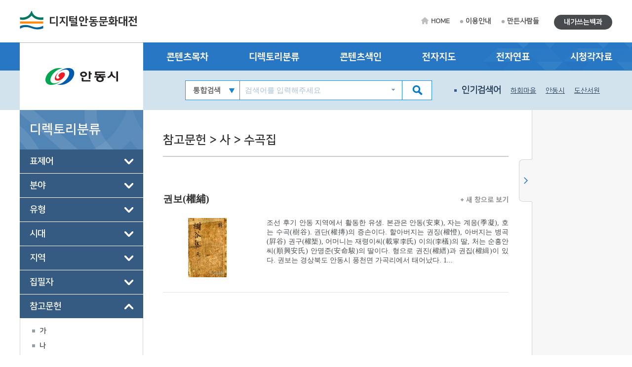

--- FILE ---
content_type: text/html; charset=utf-8
request_url: https://andong.grandculture.net/andong/dir?category=%EC%B0%B8%EA%B3%A0%EB%AC%B8%ED%97%8C&depth=3&name=%EC%88%98%EA%B3%A1%EC%A7%91&search=%EC%88%98%EA%B3%A1%EC%A7%91
body_size: 86428
content:






 





  

<!DOCTYPE html>

<html lang="ko">
<head>
    <meta charset="utf-8">
    <meta name="description" content="">
    <meta http-equiv="x-ua-compatible" content="ie=edge">
    <meta name="viewport" content="width=device-width, initial-scale=1">
    
    



<title>디지털안동문화대전</title>

    <link href="/favicon.ico" rel="shortcut icon" type="image/x-icon" />
    <link href="/favicon.ico" rel="icon" type="image/x-icon" />
    <link href="/touch-icon-iphone.png" rel="apple-touch-icon" />
    <link href="/touch-icon-iphone-precomposed.png" rel="apple-touch-icon-precomposed" />
    <link href="/Content/Css/base.css" rel="stylesheet"/>
<link href="/Content/Css/service-common.css" rel="stylesheet"/>
<link href="/Content/Css/fonts/font-awesome.css" rel="stylesheet"/>
<link href="/Content/Css/service.css" rel="stylesheet"/>
<link href="/Content/Script/plugin/lightslider/css/lightslider.css" rel="stylesheet"/>
<link href="/Content/Script/plugin/jstree/css/jstree.css" rel="stylesheet"/>
<link href="/Content/Script/plugin/popModal/css/popModal.css" rel="stylesheet"/>
<link href="/Content/Css/main-common.css" rel="stylesheet"/>

    <script src="/Scripts/jquery-3.2.1.js"></script>
<script src="/Scripts/jquery-ui-1.12.1.js"></script>
<script src="/Content/Script/plugin/uitotop/jquery.uitotop.js"></script>
<script src="/Content/Script/util.js"></script>
<script src="/Content/Script/common.js"></script>
<script src="/Content/Script/main-common.js"></script>
<script src="/Content/Script/plugin/ark/ark.js"></script>
<script src="/Content/Script/plugin/lightslider/lightslider-1.1.6.js"></script>
<script src="/Content/Script/plugin/jstree/jstree-3.3.5.js"></script>
<script src="/Content/Script/plugin/clipboard-1.7.1.js"></script>
<script src="/Content/Script/plugin/popModal/popModal-1.26.js"></script>
<script src="/Content/Script/plugin/uitotop/easing.js"></script>
<script src="/Content/Script/ui-service.js"></script>

    <script src="/Content/Script/plugin/basil/basil-0.4.10.js"></script>
<script src="/Content/Script/plugin/basil/basil.list-0.4.10.js"></script>
<script src="/Content/Script/session/ui-service-basil.js"></script>


    <!-- Global site tag (gtag.js) - Google Analytics -->
<script async src="https://www.googletagmanager.com/gtag/js?id=G-5WQJ17H8E7"></script>
<script>
        window.dataLayer = window.dataLayer || [];
        function gtag() { dataLayer.push(arguments); }
        gtag('js', new Date());

    gtag('config', 'G-5WQJ17H8E7');
</script>


    <script type="text/javascript">
        function timeline2(item) {
            if (!item) item = '안동:안동시청 설립';
            popupChron('andong', item, '');
        }

        function map(item) {
	    //alert('네이버 전자지도 Open API 서비스 종료로 인하여 교체 작업시까지 전자지도 서비스를 사용할 수 없습니다.\n\n서비스 이용에 불편을 드려 죄송합니다.');
            //return;
            if (!item) item = '안동:안동시청';
            popupGis('andong', item, '');
        }
    </script>
</head>
<body>
    <form id="contentsForm" name="contentsForm" action="" method="post">
        <input type="hidden" name="requestBy" value="" />
    </form>

    <!-- Skip -->
    <div class="skip">
        <a href="#container">본문 바로가기</a>
    </div>
    <!-- //Skip -->
    <div id="wrap">
        <!-- header -->
        <header id="header">
            <div id="top">
                <div class="wrap clearfix">
                    <!-- 상단 로고 -->
                    <h1 id="logo"><a href="/andong">디지털안동문화대전</a></h1>
                    <div class="util-wrap clearfix">
                        <ul id="sub-util" class="clearfix">
                            <li><a href="/andong" class="home-tit">HOME</a></li>
                            <li><a href="/andong/guide">이용안내</a></li>
                            <li><a href="/andong/maker">만든사람들</a></li>
                            
                        </ul>
                        <ul id="radius-util" class="special-link">

                            <li><a href="/andong/board/usercontents" class="radius-tit type2">내가쓰는백과</a></li>
                        </ul>
                    </div>
                </div>
            </div>
            <nav id="nav">
                <div class="nav-logo">
                    <div class="left-menu-tit" style="background: url(/Local/andong/Images/logo.jpg) no-repeat 50% 50% #fff;"></div>
                </div>
                <div class="nav-link">
                    <div class="wrap clearfix">
                        <ul class="link-list clearfix">
                            <li><a href="/andong/toc?search=TT002">콘텐츠목차</a></li>
                            <li><a href="/andong/dir">디렉토리분류</a></li>
                            <li><a href="/andong/index">콘텐츠색인</a></li>
                            <li><a href="#map" onclick="map(); return false;">전자지도</a></li>
                            <li><a href="#timeline" onclick="timeline2(); return false;">전자연표</a></li>
                            <li><a href="/andong/multimedia">시청각자료</a></li>
                        </ul>
                    </div>
                </div>
                <div class="nav-copy">
                    <div class="wrap clearfix">
                        <h1 id="logo"><a href="/andong">디지털안동문화대전</a></h1>
                        <!-- 검색창 -->
                        <div class="search-area clearfix">
                            <form id="searchForm" name="searchForm" action="/andong/search" method="post">
                                <input type="hidden" name="localCode" id="localCode" value="GC024" />
                                <input type="hidden" name="local" id="localName" value="andong" />
                                <input type="hidden" name="keyword" value="" />
                                <select name="collection">
                                    <option value="">통합검색</option>
                                    <option value="text">본문</option>
                                    <option value="multimedia">시청각</option>
                                </select>
                                <input type="text" name="input_keyword" id="input_keyword" class="zh" placeholder="검색어를 입력해주세요">
                                <button type="submit" class="btn-sch"></button>
                            </form>
                            <div id="ark" class="zh"></div>
                        </div>
                        <!-- //검색창 -->
                        <!-- 인기검색어 -->
                        <ul class="keyword-area clearfix">
                            <li class="keyword-thumb">인기검색어</li>
                            


                    <li><a href="#search" onclick="mainSearchKeyword('하회마을'); return false;">하회마을</a></li>
                    <li><a href="#search" onclick="mainSearchKeyword('안동시'); return false;">안동시</a></li>
                    <li><a href="#search" onclick="mainSearchKeyword('도산서원'); return false;">도산서원</a></li>
                    <li><a href="#search" onclick="mainSearchKeyword('봉정사'); return false;">봉정사</a></li>
                    <li><a href="#search" onclick="mainSearchKeyword('안동'); return false;">안동</a></li>


                        </ul>
                        <!-- //인기검색어 -->
                        <!-- 검색버튼 -->
                        <div class="res-search clearfix"></div>

                        <!-- 전체메뉴 버튼 -->
                        <div class="res-menu clearfix"></div>
                    </div>
                </div>
            </nav>
        </header>
        <!-- //header -->

        <div id="container">
            <div class="wrap clearfix">

                <!-- leftmenu -->
                <div id="left-menu">
                    
    <div id="left-title">
        <h1>디렉토리분류</h1>
    </div>
    <div id="left-tree" class="no-facet" style="visibility: hidden;">
                <ul>
                        <li class="depth-1" id="표제어_표제어_d1">
                            <a href="/andong/dir?category=%ED%91%9C%EC%A0%9C%EC%96%B4&name=%ED%91%9C%EC%A0%9C%EC%96%B4">표제어</a>
                            <ul>
                                        <li class="depth-2 piece" id="표제어_한글항목명_d2">
                                            <a href="/andong/dir?category=%ED%91%9C%EC%A0%9C%EC%96%B4&amp;depth=2&amp;name=%ED%95%9C%EA%B8%80%ED%95%AD%EB%AA%A9%EB%AA%85&amp;search=">한글항목명</a>

                                                <ul>
                                                        <li class="depth-3" id="표제어_가_d3">
                                                            <a href="/andong/dir?category=%ED%91%9C%EC%A0%9C%EC%96%B4&amp;depth=3&amp;name=%EA%B0%80&amp;search=%EA%B0%80&amp;type=titleKor">가</a>

                                                        </li>
                                                        <li class="depth-3" id="표제어_나_d3">
                                                            <a href="/andong/dir?category=%ED%91%9C%EC%A0%9C%EC%96%B4&amp;depth=3&amp;name=%EB%82%98&amp;search=%EB%82%98&amp;type=titleKor">나</a>

                                                        </li>
                                                        <li class="depth-3" id="표제어_다_d3">
                                                            <a href="/andong/dir?category=%ED%91%9C%EC%A0%9C%EC%96%B4&amp;depth=3&amp;name=%EB%8B%A4&amp;search=%EB%8B%A4&amp;type=titleKor">다</a>

                                                        </li>
                                                        <li class="depth-3" id="표제어_라_d3">
                                                            <a href="/andong/dir?category=%ED%91%9C%EC%A0%9C%EC%96%B4&amp;depth=3&amp;name=%EB%9D%BC&amp;search=%EB%9D%BC&amp;type=titleKor">라</a>

                                                        </li>
                                                        <li class="depth-3" id="표제어_마_d3">
                                                            <a href="/andong/dir?category=%ED%91%9C%EC%A0%9C%EC%96%B4&amp;depth=3&amp;name=%EB%A7%88&amp;search=%EB%A7%88&amp;type=titleKor">마</a>

                                                        </li>
                                                        <li class="depth-3" id="표제어_바_d3">
                                                            <a href="/andong/dir?category=%ED%91%9C%EC%A0%9C%EC%96%B4&amp;depth=3&amp;name=%EB%B0%94&amp;search=%EB%B0%94&amp;type=titleKor">바</a>

                                                        </li>
                                                        <li class="depth-3" id="표제어_사_d3">
                                                            <a href="/andong/dir?category=%ED%91%9C%EC%A0%9C%EC%96%B4&amp;depth=3&amp;name=%EC%82%AC&amp;search=%EC%82%AC&amp;type=titleKor">사</a>

                                                        </li>
                                                        <li class="depth-3" id="표제어_아_d3">
                                                            <a href="/andong/dir?category=%ED%91%9C%EC%A0%9C%EC%96%B4&amp;depth=3&amp;name=%EC%95%84&amp;search=%EC%95%84&amp;type=titleKor">아</a>

                                                        </li>
                                                        <li class="depth-3" id="표제어_자_d3">
                                                            <a href="/andong/dir?category=%ED%91%9C%EC%A0%9C%EC%96%B4&amp;depth=3&amp;name=%EC%9E%90&amp;search=%EC%9E%90&amp;type=titleKor">자</a>

                                                        </li>
                                                        <li class="depth-3" id="표제어_차_d3">
                                                            <a href="/andong/dir?category=%ED%91%9C%EC%A0%9C%EC%96%B4&amp;depth=3&amp;name=%EC%B0%A8&amp;search=%EC%B0%A8&amp;type=titleKor">차</a>

                                                        </li>
                                                        <li class="depth-3" id="표제어_카_d3">
                                                            <a href="/andong/dir?category=%ED%91%9C%EC%A0%9C%EC%96%B4&amp;depth=3&amp;name=%EC%B9%B4&amp;search=%EC%B9%B4&amp;type=titleKor">카</a>

                                                        </li>
                                                        <li class="depth-3" id="표제어_타_d3">
                                                            <a href="/andong/dir?category=%ED%91%9C%EC%A0%9C%EC%96%B4&amp;depth=3&amp;name=%ED%83%80&amp;search=%ED%83%80&amp;type=titleKor">타</a>

                                                        </li>
                                                        <li class="depth-3" id="표제어_파_d3">
                                                            <a href="/andong/dir?category=%ED%91%9C%EC%A0%9C%EC%96%B4&amp;depth=3&amp;name=%ED%8C%8C&amp;search=%ED%8C%8C&amp;type=titleKor">파</a>

                                                        </li>
                                                        <li class="depth-3" id="표제어_하_d3">
                                                            <a href="/andong/dir?category=%ED%91%9C%EC%A0%9C%EC%96%B4&amp;depth=3&amp;name=%ED%95%98&amp;search=%ED%95%98&amp;type=titleKor">하</a>

                                                        </li>
                                                        <li class="depth-3" id="표제어_기타_d3">
                                                            <a href="/andong/dir?category=%ED%91%9C%EC%A0%9C%EC%96%B4&amp;depth=3&amp;name=%EA%B8%B0%ED%83%80&amp;search=%EA%B8%B0%ED%83%80&amp;type=titleKor">기타</a>

                                                        </li>
                                                </ul>
                                        </li>

                            </ul>
                        </li>
                        <li class="depth-1" id="분야_분야_d1">
                            <a href="/andong/dir?category=%EB%B6%84%EC%95%BC&name=%EB%B6%84%EC%95%BC">분야</a>
                            <ul>
                                        <li class="depth-2" id="분야_지리_d2">
                                            <a href="/andong/dir?category=%EB%B6%84%EC%95%BC&amp;depth=2&amp;name=%EC%A7%80%EB%A6%AC&amp;search=%EC%A7%80%EB%A6%AC">지리</a>

                                                <ul>
                                                        <li class="depth-3" id="분야_지리/자연 지리_d3">
                                                            <a href="/andong/dir?category=%EB%B6%84%EC%95%BC&amp;depth=3&amp;name=%EC%9E%90%EC%97%B0%20%EC%A7%80%EB%A6%AC&amp;search=%EC%A7%80%EB%A6%AC%2F%EC%9E%90%EC%97%B0%20%EC%A7%80%EB%A6%AC">자연 지리</a>

                                                        </li>
                                                        <li class="depth-3" id="분야_지리/인문 지리_d3">
                                                            <a href="/andong/dir?category=%EB%B6%84%EC%95%BC&amp;depth=3&amp;name=%EC%9D%B8%EB%AC%B8%20%EC%A7%80%EB%A6%AC&amp;search=%EC%A7%80%EB%A6%AC%2F%EC%9D%B8%EB%AC%B8%20%EC%A7%80%EB%A6%AC">인문 지리</a>

                                                        </li>
                                                        <li class="depth-3" id="분야_지리/동식물_d3">
                                                            <a href="/andong/dir?category=%EB%B6%84%EC%95%BC&amp;depth=3&amp;name=%EB%8F%99%EC%8B%9D%EB%AC%BC&amp;search=%EC%A7%80%EB%A6%AC%2F%EB%8F%99%EC%8B%9D%EB%AC%BC">동식물</a>

                                                        </li>
                                                </ul>
                                        </li>
                                        <li class="depth-2" id="분야_역사_d2">
                                            <a href="/andong/dir?category=%EB%B6%84%EC%95%BC&amp;depth=2&amp;name=%EC%97%AD%EC%82%AC&amp;search=%EC%97%AD%EC%82%AC">역사</a>

                                                <ul>
                                                        <li class="depth-3" id="분야_역사/전통 시대_d3">
                                                            <a href="/andong/dir?category=%EB%B6%84%EC%95%BC&amp;depth=3&amp;name=%EC%A0%84%ED%86%B5%EC%8B%9C%EB%8C%80&amp;search=%EC%97%AD%EC%82%AC%2F%EC%A0%84%ED%86%B5%20%EC%8B%9C%EB%8C%80">전통시대</a>

                                                        </li>
                                                        <li class="depth-3" id="분야_역사/근현대_d3">
                                                            <a href="/andong/dir?category=%EB%B6%84%EC%95%BC&amp;depth=3&amp;name=%EA%B7%BC%ED%98%84%EB%8C%80&amp;search=%EC%97%AD%EC%82%AC%2F%EA%B7%BC%ED%98%84%EB%8C%80">근현대</a>

                                                        </li>
                                                </ul>
                                        </li>
                                        <li class="depth-2" id="분야_성씨&#183;인물_d2">
                                            <a href="/andong/dir?category=%EB%B6%84%EC%95%BC&amp;depth=2&amp;name=%EC%84%B1%EC%94%A8%C2%B7%EC%9D%B8%EB%AC%BC&amp;search=%EC%84%B1%EC%94%A8%C2%B7%EC%9D%B8%EB%AC%BC">성씨&#183;인물</a>

                                                <ul>
                                                        <li class="depth-3" id="분야_성씨&#183;인물/성씨&#183;세거지_d3">
                                                            <a href="/andong/dir?category=%EB%B6%84%EC%95%BC&amp;depth=3&amp;name=%EC%84%B1%EC%94%A8%C2%B7%EC%84%B8%EA%B1%B0%EC%A7%80&amp;search=%EC%84%B1%EC%94%A8%C2%B7%EC%9D%B8%EB%AC%BC%2F%EC%84%B1%EC%94%A8%C2%B7%EC%84%B8%EA%B1%B0%EC%A7%80">성씨&#183;세거지</a>

                                                        </li>
                                                </ul>
                                        </li>
                                        <li class="depth-2" id="분야_정치&#183;경제&#183;사회_d2">
                                            <a href="/andong/dir?category=%EB%B6%84%EC%95%BC&amp;depth=2&amp;name=%EC%A0%95%EC%B9%98%C2%B7%EA%B2%BD%EC%A0%9C%C2%B7%EC%82%AC%ED%9A%8C&amp;search=%EC%A0%95%EC%B9%98%C2%B7%EA%B2%BD%EC%A0%9C%C2%B7%EC%82%AC%ED%9A%8C">정치&#183;경제&#183;사회</a>

                                                <ul>
                                                        <li class="depth-3" id="분야_정치&#183;경제&#183;사회/정치&#183;행정_d3">
                                                            <a href="/andong/dir?category=%EB%B6%84%EC%95%BC&amp;depth=3&amp;name=%EC%A0%95%EC%B9%98%C2%B7%ED%96%89%EC%A0%95&amp;search=%EC%A0%95%EC%B9%98%C2%B7%EA%B2%BD%EC%A0%9C%C2%B7%EC%82%AC%ED%9A%8C%2F%EC%A0%95%EC%B9%98%C2%B7%ED%96%89%EC%A0%95">정치&#183;행정</a>

                                                        </li>
                                                        <li class="depth-3" id="분야_정치&#183;경제&#183;사회/경제&#183;산업_d3">
                                                            <a href="/andong/dir?category=%EB%B6%84%EC%95%BC&amp;depth=3&amp;name=%EA%B2%BD%EC%A0%9C%C2%B7%EC%82%B0%EC%97%85&amp;search=%EC%A0%95%EC%B9%98%C2%B7%EA%B2%BD%EC%A0%9C%C2%B7%EC%82%AC%ED%9A%8C%2F%EA%B2%BD%EC%A0%9C%C2%B7%EC%82%B0%EC%97%85">경제&#183;산업</a>

                                                        </li>
                                                        <li class="depth-3" id="분야_정치&#183;경제&#183;사회/사회&#183;복지_d3">
                                                            <a href="/andong/dir?category=%EB%B6%84%EC%95%BC&amp;depth=3&amp;name=%EC%82%AC%ED%9A%8C%C2%B7%EB%B3%B5%EC%A7%80&amp;search=%EC%A0%95%EC%B9%98%C2%B7%EA%B2%BD%EC%A0%9C%C2%B7%EC%82%AC%ED%9A%8C%2F%EC%82%AC%ED%9A%8C%C2%B7%EB%B3%B5%EC%A7%80">사회&#183;복지</a>

                                                        </li>
                                                        <li class="depth-3" id="분야_정치&#183;경제&#183;사회/과학 기술_d3">
                                                            <a href="/andong/dir?category=%EB%B6%84%EC%95%BC&amp;depth=3&amp;name=%EA%B3%BC%ED%95%99%20%EA%B8%B0%EC%88%A0&amp;search=%EC%A0%95%EC%B9%98%C2%B7%EA%B2%BD%EC%A0%9C%C2%B7%EC%82%AC%ED%9A%8C%2F%EA%B3%BC%ED%95%99%20%EA%B8%B0%EC%88%A0">과학 기술</a>

                                                        </li>
                                                </ul>
                                        </li>
                                        <li class="depth-2" id="분야_종교_d2">
                                            <a href="/andong/dir?category=%EB%B6%84%EC%95%BC&amp;depth=2&amp;name=%EC%A2%85%EA%B5%90&amp;search=%EC%A2%85%EA%B5%90">종교</a>

                                                <ul>
                                                        <li class="depth-3" id="분야_종교/불교_d3">
                                                            <a href="/andong/dir?category=%EB%B6%84%EC%95%BC&amp;depth=3&amp;name=%EB%B6%88%EA%B5%90&amp;search=%EC%A2%85%EA%B5%90%2F%EB%B6%88%EA%B5%90">불교</a>

                                                        </li>
                                                        <li class="depth-3" id="분야_종교/유교_d3">
                                                            <a href="/andong/dir?category=%EB%B6%84%EC%95%BC&amp;depth=3&amp;name=%EC%9C%A0%EA%B5%90&amp;search=%EC%A2%85%EA%B5%90%2F%EC%9C%A0%EA%B5%90">유교</a>

                                                        </li>
                                                        <li class="depth-3" id="분야_종교/기독교_d3">
                                                            <a href="/andong/dir?category=%EB%B6%84%EC%95%BC&amp;depth=3&amp;name=%EA%B8%B0%EB%8F%85%EA%B5%90&amp;search=%EC%A2%85%EA%B5%90%2F%EA%B8%B0%EB%8F%85%EA%B5%90">기독교</a>

                                                        </li>
                                                        <li class="depth-3" id="분야_종교/신종교_d3">
                                                            <a href="/andong/dir?category=%EB%B6%84%EC%95%BC&amp;depth=3&amp;name=%EC%8B%A0%EC%A2%85%EA%B5%90&amp;search=%EC%A2%85%EA%B5%90%2F%EC%8B%A0%EC%A2%85%EA%B5%90">신종교</a>

                                                        </li>
                                                </ul>
                                        </li>
                                        <li class="depth-2" id="분야_문화&#183;교육_d2">
                                            <a href="/andong/dir?category=%EB%B6%84%EC%95%BC&amp;depth=2&amp;name=%EB%AC%B8%ED%99%94%C2%B7%EA%B5%90%EC%9C%A1&amp;search=%EB%AC%B8%ED%99%94%C2%B7%EA%B5%90%EC%9C%A1">문화&#183;교육</a>

                                                <ul>
                                                        <li class="depth-3" id="분야_문화&#183;교육/문화&#183;예술_d3">
                                                            <a href="/andong/dir?category=%EB%B6%84%EC%95%BC&amp;depth=3&amp;name=%EB%AC%B8%ED%99%94%C2%B7%EC%98%88%EC%88%A0&amp;search=%EB%AC%B8%ED%99%94%C2%B7%EA%B5%90%EC%9C%A1%2F%EB%AC%B8%ED%99%94%C2%B7%EC%98%88%EC%88%A0">문화&#183;예술</a>

                                                        </li>
                                                        <li class="depth-3" id="분야_문화&#183;교육/체육_d3">
                                                            <a href="/andong/dir?category=%EB%B6%84%EC%95%BC&amp;depth=3&amp;name=%EC%B2%B4%EC%9C%A1&amp;search=%EB%AC%B8%ED%99%94%C2%B7%EA%B5%90%EC%9C%A1%2F%EC%B2%B4%EC%9C%A1">체육</a>

                                                        </li>
                                                        <li class="depth-3" id="분야_문화&#183;교육/교육_d3">
                                                            <a href="/andong/dir?category=%EB%B6%84%EC%95%BC&amp;depth=3&amp;name=%EA%B5%90%EC%9C%A1&amp;search=%EB%AC%B8%ED%99%94%C2%B7%EA%B5%90%EC%9C%A1%2F%EA%B5%90%EC%9C%A1">교육</a>

                                                        </li>
                                                        <li class="depth-3" id="분야_문화&#183;교육/언론&#183;출판_d3">
                                                            <a href="/andong/dir?category=%EB%B6%84%EC%95%BC&amp;depth=3&amp;name=%EC%96%B8%EB%A1%A0%C2%B7%EC%B6%9C%ED%8C%90&amp;search=%EB%AC%B8%ED%99%94%C2%B7%EA%B5%90%EC%9C%A1%2F%EC%96%B8%EB%A1%A0%C2%B7%EC%B6%9C%ED%8C%90">언론&#183;출판</a>

                                                        </li>
                                                </ul>
                                        </li>
                                        <li class="depth-2" id="분야_생활&#183;민속_d2">
                                            <a href="/andong/dir?category=%EB%B6%84%EC%95%BC&amp;depth=2&amp;name=%EC%83%9D%ED%99%9C%C2%B7%EB%AF%BC%EC%86%8D&amp;search=%EC%83%9D%ED%99%9C%C2%B7%EB%AF%BC%EC%86%8D">생활&#183;민속</a>

                                                <ul>
                                                        <li class="depth-3" id="분야_생활&#183;민속/생활_d3">
                                                            <a href="/andong/dir?category=%EB%B6%84%EC%95%BC&amp;depth=3&amp;name=%EC%83%9D%ED%99%9C&amp;search=%EC%83%9D%ED%99%9C%C2%B7%EB%AF%BC%EC%86%8D%2F%EC%83%9D%ED%99%9C">생활</a>

                                                        </li>
                                                        <li class="depth-3" id="분야_생활&#183;민속/민속_d3">
                                                            <a href="/andong/dir?category=%EB%B6%84%EC%95%BC&amp;depth=3&amp;name=%EB%AF%BC%EC%86%8D&amp;search=%EC%83%9D%ED%99%9C%C2%B7%EB%AF%BC%EC%86%8D%2F%EB%AF%BC%EC%86%8D">민속</a>

                                                        </li>
                                                </ul>
                                        </li>
                                        <li class="depth-2" id="분야_구비 전승&#183;언어&#183;문학_d2">
                                            <a href="/andong/dir?category=%EB%B6%84%EC%95%BC&amp;depth=2&amp;name=%EA%B5%AC%EB%B9%84%20%EC%A0%84%EC%8A%B9%C2%B7%EC%96%B8%EC%96%B4%C2%B7%EB%AC%B8%ED%95%99&amp;search=%EA%B5%AC%EB%B9%84%20%EC%A0%84%EC%8A%B9%C2%B7%EC%96%B8%EC%96%B4%C2%B7%EB%AC%B8%ED%95%99">구비 전승&#183;언어&#183;문학</a>

                                                <ul>
                                                        <li class="depth-3" id="분야_구비 전승&#183;언어&#183;문학/구비 전승_d3">
                                                            <a href="/andong/dir?category=%EB%B6%84%EC%95%BC&amp;depth=3&amp;name=%EA%B5%AC%EB%B9%84%20%EC%A0%84%EC%8A%B9&amp;search=%EA%B5%AC%EB%B9%84%20%EC%A0%84%EC%8A%B9%C2%B7%EC%96%B8%EC%96%B4%C2%B7%EB%AC%B8%ED%95%99%2F%EA%B5%AC%EB%B9%84%20%EC%A0%84%EC%8A%B9">구비 전승</a>

                                                        </li>
                                                        <li class="depth-3" id="분야_구비 전승&#183;언어&#183;문학/언어_d3">
                                                            <a href="/andong/dir?category=%EB%B6%84%EC%95%BC&amp;depth=3&amp;name=%EC%96%B8%EC%96%B4&amp;search=%EA%B5%AC%EB%B9%84%20%EC%A0%84%EC%8A%B9%C2%B7%EC%96%B8%EC%96%B4%C2%B7%EB%AC%B8%ED%95%99%2F%EC%96%B8%EC%96%B4">언어</a>

                                                        </li>
                                                        <li class="depth-3" id="분야_구비 전승&#183;언어&#183;문학/문학_d3">
                                                            <a href="/andong/dir?category=%EB%B6%84%EC%95%BC&amp;depth=3&amp;name=%EB%AC%B8%ED%95%99&amp;search=%EA%B5%AC%EB%B9%84%20%EC%A0%84%EC%8A%B9%C2%B7%EC%96%B8%EC%96%B4%C2%B7%EB%AC%B8%ED%95%99%2F%EB%AC%B8%ED%95%99">문학</a>

                                                        </li>
                                                </ul>
                                        </li>

                            </ul>
                        </li>
                        <li class="depth-1" id="유형_유형_d1">
                            <a href="/andong/dir?category=%EC%9C%A0%ED%98%95&name=%EC%9C%A0%ED%98%95">유형</a>
                            <ul>
                                        <li class="depth-2" id="유형_개념 용어_d2">
                                            <a href="/andong/dir?category=%EC%9C%A0%ED%98%95&amp;depth=2&amp;name=%EA%B0%9C%EB%85%90%20%EC%9A%A9%EC%96%B4&amp;search=%EA%B0%9C%EB%85%90%20%EC%9A%A9%EC%96%B4">개념 용어</a>

                                                <ul>
                                                        <li class="depth-3" id="유형_개념 용어/개념 용어(일반)_d3">
                                                            <a href="/andong/dir?category=%EC%9C%A0%ED%98%95&amp;depth=3&amp;name=%EA%B0%9C%EB%85%90%20%EC%9A%A9%EC%96%B4%28%EC%9D%BC%EB%B0%98%29&amp;search=%EA%B0%9C%EB%85%90%20%EC%9A%A9%EC%96%B4%2F%EA%B0%9C%EB%85%90%20%EC%9A%A9%EC%96%B4%28%EC%9D%BC%EB%B0%98%29">개념 용어(일반)</a>

                                                        </li>
                                                        <li class="depth-3" id="유형_개념 용어/개념 용어(개관)_d3">
                                                            <a href="/andong/dir?category=%EC%9C%A0%ED%98%95&amp;depth=3&amp;name=%EA%B0%9C%EB%85%90%20%EC%9A%A9%EC%96%B4%28%EA%B0%9C%EA%B4%80%29&amp;search=%EA%B0%9C%EB%85%90%20%EC%9A%A9%EC%96%B4%2F%EA%B0%9C%EB%85%90%20%EC%9A%A9%EC%96%B4%28%EA%B0%9C%EA%B4%80%29">개념 용어(개관)</a>

                                                        </li>
                                                        <li class="depth-3" id="유형_개념 용어/개념 용어(기획)_d3">
                                                            <a href="/andong/dir?category=%EC%9C%A0%ED%98%95&amp;depth=3&amp;name=%EA%B0%9C%EB%85%90%20%EC%9A%A9%EC%96%B4%28%EA%B8%B0%ED%9A%8D%29&amp;search=%EA%B0%9C%EB%85%90%20%EC%9A%A9%EC%96%B4%2F%EA%B0%9C%EB%85%90%20%EC%9A%A9%EC%96%B4%28%EA%B8%B0%ED%9A%8D%29">개념 용어(기획)</a>

                                                        </li>
                                                </ul>
                                        </li>
                                        <li class="depth-2" id="유형_기관 단체_d2">
                                            <a href="/andong/dir?category=%EC%9C%A0%ED%98%95&amp;depth=2&amp;name=%EA%B8%B0%EA%B4%80%20%EB%8B%A8%EC%B2%B4&amp;search=%EA%B8%B0%EA%B4%80%20%EB%8B%A8%EC%B2%B4">기관 단체</a>

                                                <ul>
                                                        <li class="depth-3" id="유형_기관 단체/기관 단체(일반)_d3">
                                                            <a href="/andong/dir?category=%EC%9C%A0%ED%98%95&amp;depth=3&amp;name=%EA%B8%B0%EA%B4%80%20%EB%8B%A8%EC%B2%B4%28%EC%9D%BC%EB%B0%98%29&amp;search=%EA%B8%B0%EA%B4%80%20%EB%8B%A8%EC%B2%B4%2F%EA%B8%B0%EA%B4%80%20%EB%8B%A8%EC%B2%B4%28%EC%9D%BC%EB%B0%98%29">기관 단체(일반)</a>

                                                        </li>
                                                        <li class="depth-3" id="유형_기관 단체/학교_d3">
                                                            <a href="/andong/dir?category=%EC%9C%A0%ED%98%95&amp;depth=3&amp;name=%ED%95%99%EA%B5%90&amp;search=%EA%B8%B0%EA%B4%80%20%EB%8B%A8%EC%B2%B4%2F%ED%95%99%EA%B5%90">학교</a>

                                                        </li>
                                                        <li class="depth-3" id="유형_기관 단체/사찰_d3">
                                                            <a href="/andong/dir?category=%EC%9C%A0%ED%98%95&amp;depth=3&amp;name=%EC%82%AC%EC%B0%B0&amp;search=%EA%B8%B0%EA%B4%80%20%EB%8B%A8%EC%B2%B4%2F%EC%82%AC%EC%B0%B0">사찰</a>

                                                        </li>
                                                </ul>
                                        </li>
                                        <li class="depth-2" id="유형_놀이_d2">
                                            <a href="/andong/dir?category=%EC%9C%A0%ED%98%95&amp;depth=2&amp;name=%EB%86%80%EC%9D%B4&amp;search=%EB%86%80%EC%9D%B4">놀이</a>

                                                <ul>
                                                        <li class="depth-3" id="유형_놀이/놀이_d3">
                                                            <a href="/andong/dir?category=%EC%9C%A0%ED%98%95&amp;depth=3&amp;name=%EB%86%80%EC%9D%B4&amp;search=%EB%86%80%EC%9D%B4%2F%EB%86%80%EC%9D%B4">놀이</a>

                                                        </li>
                                                </ul>
                                        </li>
                                        <li class="depth-2" id="유형_동물_d2">
                                            <a href="/andong/dir?category=%EC%9C%A0%ED%98%95&amp;depth=2&amp;name=%EB%8F%99%EB%AC%BC&amp;search=%EB%8F%99%EB%AC%BC">동물</a>

                                                <ul>
                                                        <li class="depth-3" id="유형_동물/동물_d3">
                                                            <a href="/andong/dir?category=%EC%9C%A0%ED%98%95&amp;depth=3&amp;name=%EB%8F%99%EB%AC%BC&amp;search=%EB%8F%99%EB%AC%BC%2F%EB%8F%99%EB%AC%BC">동물</a>

                                                        </li>
                                                </ul>
                                        </li>
                                        <li class="depth-2" id="유형_문헌_d2">
                                            <a href="/andong/dir?category=%EC%9C%A0%ED%98%95&amp;depth=2&amp;name=%EB%AC%B8%ED%97%8C&amp;search=%EB%AC%B8%ED%97%8C">문헌</a>

                                                <ul>
                                                        <li class="depth-3" id="유형_문헌/전적_d3">
                                                            <a href="/andong/dir?category=%EC%9C%A0%ED%98%95&amp;depth=3&amp;name=%EC%A0%84%EC%A0%81&amp;search=%EB%AC%B8%ED%97%8C%2F%EC%A0%84%EC%A0%81">전적</a>

                                                        </li>
                                                        <li class="depth-3" id="유형_문헌/단행본_d3">
                                                            <a href="/andong/dir?category=%EC%9C%A0%ED%98%95&amp;depth=3&amp;name=%EB%8B%A8%ED%96%89%EB%B3%B8&amp;search=%EB%AC%B8%ED%97%8C%2F%EB%8B%A8%ED%96%89%EB%B3%B8">단행본</a>

                                                        </li>
                                                        <li class="depth-3" id="유형_문헌/연속 간행물_d3">
                                                            <a href="/andong/dir?category=%EC%9C%A0%ED%98%95&amp;depth=3&amp;name=%EC%97%B0%EC%86%8D%20%EA%B0%84%ED%96%89%EB%AC%BC&amp;search=%EB%AC%B8%ED%97%8C%2F%EC%97%B0%EC%86%8D%20%EA%B0%84%ED%96%89%EB%AC%BC">연속 간행물</a>

                                                        </li>
                                                        <li class="depth-3" id="유형_문헌/문서_d3">
                                                            <a href="/andong/dir?category=%EC%9C%A0%ED%98%95&amp;depth=3&amp;name=%EB%AC%B8%EC%84%9C&amp;search=%EB%AC%B8%ED%97%8C%2F%EB%AC%B8%EC%84%9C">문서</a>

                                                        </li>
                                                </ul>
                                        </li>
                                        <li class="depth-2" id="유형_물품&#183;도구_d2">
                                            <a href="/andong/dir?category=%EC%9C%A0%ED%98%95&amp;depth=2&amp;name=%EB%AC%BC%ED%92%88%C2%B7%EB%8F%84%EA%B5%AC&amp;search=%EB%AC%BC%ED%92%88%C2%B7%EB%8F%84%EA%B5%AC">물품&#183;도구</a>

                                                <ul>
                                                        <li class="depth-3" id="유형_물품&#183;도구/물품&#183;도구_d3">
                                                            <a href="/andong/dir?category=%EC%9C%A0%ED%98%95&amp;depth=3&amp;name=%EB%AC%BC%ED%92%88%C2%B7%EB%8F%84%EA%B5%AC&amp;search=%EB%AC%BC%ED%92%88%C2%B7%EB%8F%84%EA%B5%AC%2F%EB%AC%BC%ED%92%88%C2%B7%EB%8F%84%EA%B5%AC">물품&#183;도구</a>

                                                        </li>
                                                </ul>
                                        </li>
                                        <li class="depth-2" id="유형_사건_d2">
                                            <a href="/andong/dir?category=%EC%9C%A0%ED%98%95&amp;depth=2&amp;name=%EC%82%AC%EA%B1%B4&amp;search=%EC%82%AC%EA%B1%B4">사건</a>

                                                <ul>
                                                        <li class="depth-3" id="유형_사건/사건&#183;사고와 사회 운동_d3">
                                                            <a href="/andong/dir?category=%EC%9C%A0%ED%98%95&amp;depth=3&amp;name=%EC%82%AC%EA%B1%B4%C2%B7%EC%82%AC%EA%B3%A0%EC%99%80%20%EC%82%AC%ED%9A%8C%20%EC%9A%B4%EB%8F%99&amp;search=%EC%82%AC%EA%B1%B4%2F%EC%82%AC%EA%B1%B4%C2%B7%EC%82%AC%EA%B3%A0%EC%99%80%20%EC%82%AC%ED%9A%8C%20%EC%9A%B4%EB%8F%99">사건&#183;사고와 사회 운동</a>

                                                        </li>
                                                </ul>
                                        </li>
                                        <li class="depth-2" id="유형_성씨_d2">
                                            <a href="/andong/dir?category=%EC%9C%A0%ED%98%95&amp;depth=2&amp;name=%EC%84%B1%EC%94%A8&amp;search=%EC%84%B1%EC%94%A8">성씨</a>

                                                <ul>
                                                        <li class="depth-3" id="유형_성씨/성씨_d3">
                                                            <a href="/andong/dir?category=%EC%9C%A0%ED%98%95&amp;depth=3&amp;name=%EC%84%B1%EC%94%A8&amp;search=%EC%84%B1%EC%94%A8%2F%EC%84%B1%EC%94%A8">성씨</a>

                                                        </li>
                                                </ul>
                                        </li>
                                        <li class="depth-2" id="유형_식물_d2">
                                            <a href="/andong/dir?category=%EC%9C%A0%ED%98%95&amp;depth=2&amp;name=%EC%8B%9D%EB%AC%BC&amp;search=%EC%8B%9D%EB%AC%BC">식물</a>

                                                <ul>
                                                        <li class="depth-3" id="유형_식물/보호수_d3">
                                                            <a href="/andong/dir?category=%EC%9C%A0%ED%98%95&amp;depth=3&amp;name=%EB%B3%B4%ED%98%B8%EC%88%98&amp;search=%EC%8B%9D%EB%AC%BC%2F%EB%B3%B4%ED%98%B8%EC%88%98">보호수</a>

                                                        </li>
                                                        <li class="depth-3" id="유형_식물/식물(일반)_d3">
                                                            <a href="/andong/dir?category=%EC%9C%A0%ED%98%95&amp;depth=3&amp;name=%EC%8B%9D%EB%AC%BC%28%EC%9D%BC%EB%B0%98%29&amp;search=%EC%8B%9D%EB%AC%BC%2F%EC%8B%9D%EB%AC%BC%28%EC%9D%BC%EB%B0%98%29">식물(일반)</a>

                                                        </li>
                                                </ul>
                                        </li>
                                        <li class="depth-2" id="유형_유물_d2">
                                            <a href="/andong/dir?category=%EC%9C%A0%ED%98%95&amp;depth=2&amp;name=%EC%9C%A0%EB%AC%BC&amp;search=%EC%9C%A0%EB%AC%BC">유물</a>

                                                <ul>
                                                        <li class="depth-3" id="유형_유물/불상_d3">
                                                            <a href="/andong/dir?category=%EC%9C%A0%ED%98%95&amp;depth=3&amp;name=%EB%B6%88%EC%83%81&amp;search=%EC%9C%A0%EB%AC%BC%2F%EB%B6%88%EC%83%81">불상</a>

                                                        </li>
                                                        <li class="depth-3" id="유형_유물/서화류_d3">
                                                            <a href="/andong/dir?category=%EC%9C%A0%ED%98%95&amp;depth=3&amp;name=%EC%84%9C%ED%99%94%EB%A5%98&amp;search=%EC%9C%A0%EB%AC%BC%2F%EC%84%9C%ED%99%94%EB%A5%98">서화류</a>

                                                        </li>
                                                        <li class="depth-3" id="유형_유물/유물(일반)_d3">
                                                            <a href="/andong/dir?category=%EC%9C%A0%ED%98%95&amp;depth=3&amp;name=%EC%9C%A0%EB%AC%BC%28%EC%9D%BC%EB%B0%98%29&amp;search=%EC%9C%A0%EB%AC%BC%2F%EC%9C%A0%EB%AC%BC%28%EC%9D%BC%EB%B0%98%29">유물(일반)</a>

                                                        </li>
                                                </ul>
                                        </li>
                                        <li class="depth-2" id="유형_유적_d2">
                                            <a href="/andong/dir?category=%EC%9C%A0%ED%98%95&amp;depth=2&amp;name=%EC%9C%A0%EC%A0%81&amp;search=%EC%9C%A0%EC%A0%81">유적</a>

                                                <ul>
                                                        <li class="depth-3" id="유형_유적/건물_d3">
                                                            <a href="/andong/dir?category=%EC%9C%A0%ED%98%95&amp;depth=3&amp;name=%EA%B1%B4%EB%AC%BC&amp;search=%EC%9C%A0%EC%A0%81%2F%EA%B1%B4%EB%AC%BC">건물</a>

                                                        </li>
                                                        <li class="depth-3" id="유형_유적/능묘_d3">
                                                            <a href="/andong/dir?category=%EC%9C%A0%ED%98%95&amp;depth=3&amp;name=%EB%8A%A5%EB%AC%98&amp;search=%EC%9C%A0%EC%A0%81%2F%EB%8A%A5%EB%AC%98">능묘</a>

                                                        </li>
                                                        <li class="depth-3" id="유형_유적/터_d3">
                                                            <a href="/andong/dir?category=%EC%9C%A0%ED%98%95&amp;depth=3&amp;name=%ED%84%B0&amp;search=%EC%9C%A0%EC%A0%81%2F%ED%84%B0">터</a>

                                                        </li>
                                                        <li class="depth-3" id="유형_유적/유물 산포지_d3">
                                                            <a href="/andong/dir?category=%EC%9C%A0%ED%98%95&amp;depth=3&amp;name=%EC%9C%A0%EB%AC%BC%20%EC%82%B0%ED%8F%AC%EC%A7%80&amp;search=%EC%9C%A0%EC%A0%81%2F%EC%9C%A0%EB%AC%BC%20%EC%82%B0%ED%8F%AC%EC%A7%80">유물 산포지</a>

                                                        </li>
                                                        <li class="depth-3" id="유형_유적/비_d3">
                                                            <a href="/andong/dir?category=%EC%9C%A0%ED%98%95&amp;depth=3&amp;name=%EB%B9%84&amp;search=%EC%9C%A0%EC%A0%81%2F%EB%B9%84">비</a>

                                                        </li>
                                                        <li class="depth-3" id="유형_유적/탑과 부도_d3">
                                                            <a href="/andong/dir?category=%EC%9C%A0%ED%98%95&amp;depth=3&amp;name=%ED%83%91%EA%B3%BC%20%EB%B6%80%EB%8F%84&amp;search=%EC%9C%A0%EC%A0%81%2F%ED%83%91%EA%B3%BC%20%EB%B6%80%EB%8F%84">탑과 부도</a>

                                                        </li>
                                                        <li class="depth-3" id="유형_유적/고분_d3">
                                                            <a href="/andong/dir?category=%EC%9C%A0%ED%98%95&amp;depth=3&amp;name=%EA%B3%A0%EB%B6%84&amp;search=%EC%9C%A0%EC%A0%81%2F%EA%B3%A0%EB%B6%84">고분</a>

                                                        </li>
                                                        <li class="depth-3" id="유형_유적/유적(일반)_d3">
                                                            <a href="/andong/dir?category=%EC%9C%A0%ED%98%95&amp;depth=3&amp;name=%EC%9C%A0%EC%A0%81%28%EC%9D%BC%EB%B0%98%29&amp;search=%EC%9C%A0%EC%A0%81%2F%EC%9C%A0%EC%A0%81%28%EC%9D%BC%EB%B0%98%29">유적(일반)</a>

                                                        </li>
                                                        <li class="depth-3" id="유형_유적/민간 신앙 유적_d3">
                                                            <a href="/andong/dir?category=%EC%9C%A0%ED%98%95&amp;depth=3&amp;name=%EB%AF%BC%EA%B0%84%20%EC%8B%A0%EC%95%99%20%EC%9C%A0%EC%A0%81&amp;search=%EC%9C%A0%EC%A0%81%2F%EB%AF%BC%EA%B0%84%20%EC%8B%A0%EC%95%99%20%EC%9C%A0%EC%A0%81">민간 신앙 유적</a>

                                                        </li>
                                                </ul>
                                        </li>
                                        <li class="depth-2" id="유형_음식물_d2">
                                            <a href="/andong/dir?category=%EC%9C%A0%ED%98%95&amp;depth=2&amp;name=%EC%9D%8C%EC%8B%9D%EB%AC%BC&amp;search=%EC%9D%8C%EC%8B%9D%EB%AC%BC">음식물</a>

                                                <ul>
                                                        <li class="depth-3" id="유형_음식물/음식물_d3">
                                                            <a href="/andong/dir?category=%EC%9C%A0%ED%98%95&amp;depth=3&amp;name=%EC%9D%8C%EC%8B%9D%EB%AC%BC&amp;search=%EC%9D%8C%EC%8B%9D%EB%AC%BC%2F%EC%9D%8C%EC%8B%9D%EB%AC%BC">음식물</a>

                                                        </li>
                                                </ul>
                                        </li>
                                        <li class="depth-2" id="유형_의례_d2">
                                            <a href="/andong/dir?category=%EC%9C%A0%ED%98%95&amp;depth=2&amp;name=%EC%9D%98%EB%A1%80&amp;search=%EC%9D%98%EB%A1%80">의례</a>

                                                <ul>
                                                        <li class="depth-3" id="유형_의례/평생 의례와 세시 풍속_d3">
                                                            <a href="/andong/dir?category=%EC%9C%A0%ED%98%95&amp;depth=3&amp;name=%ED%8F%89%EC%83%9D%20%EC%9D%98%EB%A1%80%EC%99%80%20%EC%84%B8%EC%8B%9C%20%ED%92%8D%EC%86%8D&amp;search=%EC%9D%98%EB%A1%80%2F%ED%8F%89%EC%83%9D%20%EC%9D%98%EB%A1%80%EC%99%80%20%EC%84%B8%EC%8B%9C%20%ED%92%8D%EC%86%8D">평생 의례와 세시 풍속</a>

                                                        </li>
                                                        <li class="depth-3" id="유형_의례/제_d3">
                                                            <a href="/andong/dir?category=%EC%9C%A0%ED%98%95&amp;depth=3&amp;name=%EC%A0%9C&amp;search=%EC%9D%98%EB%A1%80%2F%EC%A0%9C">제</a>

                                                        </li>
                                                </ul>
                                        </li>
                                        <li class="depth-2" id="유형_인물_d2">
                                            <a href="/andong/dir?category=%EC%9C%A0%ED%98%95&amp;depth=2&amp;name=%EC%9D%B8%EB%AC%BC&amp;search=%EC%9D%B8%EB%AC%BC">인물</a>

                                                <ul>
                                                        <li class="depth-3" id="유형_인물/문무 관인_d3">
                                                            <a href="/andong/dir?category=%EC%9C%A0%ED%98%95&amp;depth=3&amp;name=%EB%AC%B8%EB%AC%B4%20%EA%B4%80%EC%9D%B8&amp;search=%EC%9D%B8%EB%AC%BC%2F%EB%AC%B8%EB%AC%B4%20%EA%B4%80%EC%9D%B8">문무 관인</a>

                                                        </li>
                                                        <li class="depth-3" id="유형_인물/효자&#183;열녀_d3">
                                                            <a href="/andong/dir?category=%EC%9C%A0%ED%98%95&amp;depth=3&amp;name=%ED%9A%A8%EC%9E%90%C2%B7%EC%97%B4%EB%85%80&amp;search=%EC%9D%B8%EB%AC%BC%2F%ED%9A%A8%EC%9E%90%C2%B7%EC%97%B4%EB%85%80">효자&#183;열녀</a>

                                                        </li>
                                                        <li class="depth-3" id="유형_인물/문인&#183;학자_d3">
                                                            <a href="/andong/dir?category=%EC%9C%A0%ED%98%95&amp;depth=3&amp;name=%EB%AC%B8%EC%9D%B8%C2%B7%ED%95%99%EC%9E%90&amp;search=%EC%9D%B8%EB%AC%BC%2F%EB%AC%B8%EC%9D%B8%C2%B7%ED%95%99%EC%9E%90">문인&#183;학자</a>

                                                        </li>
                                                        <li class="depth-3" id="유형_인물/예술인_d3">
                                                            <a href="/andong/dir?category=%EC%9C%A0%ED%98%95&amp;depth=3&amp;name=%EC%98%88%EC%88%A0%EC%9D%B8&amp;search=%EC%9D%B8%EB%AC%BC%2F%EC%98%88%EC%88%A0%EC%9D%B8">예술인</a>

                                                        </li>
                                                        <li class="depth-3" id="유형_인물/종교인_d3">
                                                            <a href="/andong/dir?category=%EC%9C%A0%ED%98%95&amp;depth=3&amp;name=%EC%A2%85%EA%B5%90%EC%9D%B8&amp;search=%EC%9D%B8%EB%AC%BC%2F%EC%A2%85%EA%B5%90%EC%9D%B8">종교인</a>

                                                        </li>
                                                        <li class="depth-3" id="유형_인물/의병&#183;독립운동가_d3">
                                                            <a href="/andong/dir?category=%EC%9C%A0%ED%98%95&amp;depth=3&amp;name=%EC%9D%98%EB%B3%91%C2%B7%EB%8F%85%EB%A6%BD%EC%9A%B4%EB%8F%99%EA%B0%80&amp;search=%EC%9D%B8%EB%AC%BC%2F%EC%9D%98%EB%B3%91%C2%B7%EB%8F%85%EB%A6%BD%EC%9A%B4%EB%8F%99%EA%B0%80">의병&#183;독립운동가</a>

                                                        </li>
                                                        <li class="depth-3" id="유형_인물/인물(일반)_d3">
                                                            <a href="/andong/dir?category=%EC%9C%A0%ED%98%95&amp;depth=3&amp;name=%EC%9D%B8%EB%AC%BC%28%EC%9D%BC%EB%B0%98%29&amp;search=%EC%9D%B8%EB%AC%BC%2F%EC%9D%B8%EB%AC%BC%28%EC%9D%BC%EB%B0%98%29">인물(일반)</a>

                                                        </li>
                                                </ul>
                                        </li>
                                        <li class="depth-2" id="유형_작품_d2">
                                            <a href="/andong/dir?category=%EC%9C%A0%ED%98%95&amp;depth=2&amp;name=%EC%9E%91%ED%92%88&amp;search=%EC%9E%91%ED%92%88">작품</a>

                                                <ul>
                                                        <li class="depth-3" id="유형_작품/음악&#183;공연 작품 및 영상물_d3">
                                                            <a href="/andong/dir?category=%EC%9C%A0%ED%98%95&amp;depth=3&amp;name=%EC%9D%8C%EC%95%85%C2%B7%EA%B3%B5%EC%97%B0%20%EC%9E%91%ED%92%88%20%EB%B0%8F%20%EC%98%81%EC%83%81%EB%AC%BC&amp;search=%EC%9E%91%ED%92%88%2F%EC%9D%8C%EC%95%85%C2%B7%EA%B3%B5%EC%97%B0%20%EC%9E%91%ED%92%88%20%EB%B0%8F%20%EC%98%81%EC%83%81%EB%AC%BC">음악&#183;공연 작품 및 영상물</a>

                                                        </li>
                                                        <li class="depth-3" id="유형_작품/민요와 무가_d3">
                                                            <a href="/andong/dir?category=%EC%9C%A0%ED%98%95&amp;depth=3&amp;name=%EB%AF%BC%EC%9A%94%EC%99%80%20%EB%AC%B4%EA%B0%80&amp;search=%EC%9E%91%ED%92%88%2F%EB%AF%BC%EC%9A%94%EC%99%80%20%EB%AC%B4%EA%B0%80">민요와 무가</a>

                                                        </li>
                                                        <li class="depth-3" id="유형_작품/문학 작품_d3">
                                                            <a href="/andong/dir?category=%EC%9C%A0%ED%98%95&amp;depth=3&amp;name=%EB%AC%B8%ED%95%99%20%EC%9E%91%ED%92%88&amp;search=%EC%9E%91%ED%92%88%2F%EB%AC%B8%ED%95%99%20%EC%9E%91%ED%92%88">문학 작품</a>

                                                        </li>
                                                        <li class="depth-3" id="유형_작품/미술과 공예_d3">
                                                            <a href="/andong/dir?category=%EC%9C%A0%ED%98%95&amp;depth=3&amp;name=%EB%AF%B8%EC%88%A0%EA%B3%BC%20%EA%B3%B5%EC%98%88&amp;search=%EC%9E%91%ED%92%88%2F%EB%AF%B8%EC%88%A0%EA%B3%BC%20%EA%B3%B5%EC%98%88">미술과 공예</a>

                                                        </li>
                                                        <li class="depth-3" id="유형_작품/설화_d3">
                                                            <a href="/andong/dir?category=%EC%9C%A0%ED%98%95&amp;depth=3&amp;name=%EC%84%A4%ED%99%94&amp;search=%EC%9E%91%ED%92%88%2F%EC%84%A4%ED%99%94">설화</a>

                                                        </li>
                                                </ul>
                                        </li>
                                        <li class="depth-2" id="유형_제도_d2">
                                            <a href="/andong/dir?category=%EC%9C%A0%ED%98%95&amp;depth=2&amp;name=%EC%A0%9C%EB%8F%84&amp;search=%EC%A0%9C%EB%8F%84">제도</a>

                                                <ul>
                                                        <li class="depth-3" id="유형_제도/법령과 제도_d3">
                                                            <a href="/andong/dir?category=%EC%9C%A0%ED%98%95&amp;depth=3&amp;name=%EB%B2%95%EB%A0%B9%EA%B3%BC%20%EC%A0%9C%EB%8F%84&amp;search=%EC%A0%9C%EB%8F%84%2F%EB%B2%95%EB%A0%B9%EA%B3%BC%20%EC%A0%9C%EB%8F%84">법령과 제도</a>

                                                        </li>
                                                </ul>
                                        </li>
                                        <li class="depth-2" id="유형_지명_d2">
                                            <a href="/andong/dir?category=%EC%9C%A0%ED%98%95&amp;depth=2&amp;name=%EC%A7%80%EB%AA%85&amp;search=%EC%A7%80%EB%AA%85">지명</a>

                                                <ul>
                                                        <li class="depth-3" id="유형_지명/행정 지명과 마을_d3">
                                                            <a href="/andong/dir?category=%EC%9C%A0%ED%98%95&amp;depth=3&amp;name=%ED%96%89%EC%A0%95%20%EC%A7%80%EB%AA%85%EA%B3%BC%20%EB%A7%88%EC%9D%84&amp;search=%EC%A7%80%EB%AA%85%2F%ED%96%89%EC%A0%95%20%EC%A7%80%EB%AA%85%EA%B3%BC%20%EB%A7%88%EC%9D%84">행정 지명과 마을</a>

                                                        </li>
                                                        <li class="depth-3" id="유형_지명/시설_d3">
                                                            <a href="/andong/dir?category=%EC%9C%A0%ED%98%95&amp;depth=3&amp;name=%EC%8B%9C%EC%84%A4&amp;search=%EC%A7%80%EB%AA%85%2F%EC%8B%9C%EC%84%A4">시설</a>

                                                        </li>
                                                        <li class="depth-3" id="유형_지명/도로와 교량_d3">
                                                            <a href="/andong/dir?category=%EC%9C%A0%ED%98%95&amp;depth=3&amp;name=%EB%8F%84%EB%A1%9C%EC%99%80%20%EA%B5%90%EB%9F%89&amp;search=%EC%A7%80%EB%AA%85%2F%EB%8F%84%EB%A1%9C%EC%99%80%20%EA%B5%90%EB%9F%89">도로와 교량</a>

                                                        </li>
                                                        <li class="depth-3" id="유형_지명/자연 지명_d3">
                                                            <a href="/andong/dir?category=%EC%9C%A0%ED%98%95&amp;depth=3&amp;name=%EC%9E%90%EC%97%B0%20%EC%A7%80%EB%AA%85&amp;search=%EC%A7%80%EB%AA%85%2F%EC%9E%90%EC%97%B0%20%EC%A7%80%EB%AA%85">자연 지명</a>

                                                        </li>
                                                        <li class="depth-3" id="유형_지명/군락, 서식지 및 철새 도래지_d3">
                                                            <a href="/andong/dir?category=%EC%9C%A0%ED%98%95&amp;depth=3&amp;name=%EA%B5%B0%EB%9D%BD%2C%20%EC%84%9C%EC%8B%9D%EC%A7%80%20%EB%B0%8F%20%EC%B2%A0%EC%83%88%20%EB%8F%84%EB%9E%98%EC%A7%80&amp;search=%EC%A7%80%EB%AA%85%2F%EA%B5%B0%EB%9D%BD%2C%20%EC%84%9C%EC%8B%9D%EC%A7%80%20%EB%B0%8F%20%EC%B2%A0%EC%83%88%20%EB%8F%84%EB%9E%98%EC%A7%80">군락, 서식지 및 철새 도래지</a>

                                                        </li>
                                                </ul>
                                        </li>
                                        <li class="depth-2" id="유형_특산물_d2">
                                            <a href="/andong/dir?category=%EC%9C%A0%ED%98%95&amp;depth=2&amp;name=%ED%8A%B9%EC%82%B0%EB%AC%BC&amp;search=%ED%8A%B9%EC%82%B0%EB%AC%BC">특산물</a>

                                                <ul>
                                                        <li class="depth-3" id="유형_특산물/특산물_d3">
                                                            <a href="/andong/dir?category=%EC%9C%A0%ED%98%95&amp;depth=3&amp;name=%ED%8A%B9%EC%82%B0%EB%AC%BC&amp;search=%ED%8A%B9%EC%82%B0%EB%AC%BC%2F%ED%8A%B9%EC%82%B0%EB%AC%BC">특산물</a>

                                                        </li>
                                                </ul>
                                        </li>
                                        <li class="depth-2" id="유형_행사_d2">
                                            <a href="/andong/dir?category=%EC%9C%A0%ED%98%95&amp;depth=2&amp;name=%ED%96%89%EC%82%AC&amp;search=%ED%96%89%EC%82%AC">행사</a>

                                                <ul>
                                                        <li class="depth-3" id="유형_행사/행사_d3">
                                                            <a href="/andong/dir?category=%EC%9C%A0%ED%98%95&amp;depth=3&amp;name=%ED%96%89%EC%82%AC&amp;search=%ED%96%89%EC%82%AC%2F%ED%96%89%EC%82%AC">행사</a>

                                                        </li>
                                                </ul>
                                        </li>

                            </ul>
                        </li>
                        <li class="depth-1" id="시대_시대_d1">
                            <a href="/andong/dir?category=%EC%8B%9C%EB%8C%80&name=%EC%8B%9C%EB%8C%80">시대</a>
                            <ul>
                                        <li class="depth-2" id="시대_선사_d2">
                                            <a href="/andong/dir?category=%EC%8B%9C%EB%8C%80&amp;depth=2&amp;name=%EC%84%A0%EC%82%AC&amp;search=%EC%84%A0%EC%82%AC">선사</a>

                                                <ul>
                                                        <li class="depth-3" id="시대_선사/석기_d3">
                                                            <a href="/andong/dir?category=%EC%8B%9C%EB%8C%80&amp;depth=3&amp;name=%EC%84%9D%EA%B8%B0&amp;search=%EC%84%A0%EC%82%AC%2F%EC%84%9D%EA%B8%B0">석기</a>

                                                        </li>
                                                        <li class="depth-3" id="시대_선사/청동기_d3">
                                                            <a href="/andong/dir?category=%EC%8B%9C%EB%8C%80&amp;depth=3&amp;name=%EC%B2%AD%EB%8F%99%EA%B8%B0&amp;search=%EC%84%A0%EC%82%AC%2F%EC%B2%AD%EB%8F%99%EA%B8%B0">청동기</a>

                                                        </li>
                                                </ul>
                                        </li>
                                        <li class="depth-2" id="시대_고대_d2">
                                            <a href="/andong/dir?category=%EC%8B%9C%EB%8C%80&amp;depth=2&amp;name=%EA%B3%A0%EB%8C%80&amp;search=%EA%B3%A0%EB%8C%80">고대</a>

                                        </li>
                                        <li class="depth-2" id="시대_고려_d2">
                                            <a href="/andong/dir?category=%EC%8B%9C%EB%8C%80&amp;depth=2&amp;name=%EA%B3%A0%EB%A0%A4&amp;search=%EA%B3%A0%EB%A0%A4">고려</a>

                                                <ul>
                                                        <li class="depth-3" id="시대_고려/고려 전기_d3">
                                                            <a href="/andong/dir?category=%EC%8B%9C%EB%8C%80&amp;depth=3&amp;name=%EA%B3%A0%EB%A0%A4%20%EC%A0%84%EA%B8%B0&amp;search=%EA%B3%A0%EB%A0%A4%2F%EA%B3%A0%EB%A0%A4%20%EC%A0%84%EA%B8%B0">고려 전기</a>

                                                        </li>
                                                        <li class="depth-3" id="시대_고려/고려 후기_d3">
                                                            <a href="/andong/dir?category=%EC%8B%9C%EB%8C%80&amp;depth=3&amp;name=%EA%B3%A0%EB%A0%A4%20%ED%9B%84%EA%B8%B0&amp;search=%EA%B3%A0%EB%A0%A4%2F%EA%B3%A0%EB%A0%A4%20%ED%9B%84%EA%B8%B0">고려 후기</a>

                                                        </li>
                                                </ul>
                                        </li>
                                        <li class="depth-2" id="시대_조선_d2">
                                            <a href="/andong/dir?category=%EC%8B%9C%EB%8C%80&amp;depth=2&amp;name=%EC%A1%B0%EC%84%A0&amp;search=%EC%A1%B0%EC%84%A0">조선</a>

                                                <ul>
                                                        <li class="depth-3" id="시대_조선/조선 전기_d3">
                                                            <a href="/andong/dir?category=%EC%8B%9C%EB%8C%80&amp;depth=3&amp;name=%EC%A1%B0%EC%84%A0%20%EC%A0%84%EA%B8%B0&amp;search=%EC%A1%B0%EC%84%A0%2F%EC%A1%B0%EC%84%A0%20%EC%A0%84%EA%B8%B0">조선 전기</a>

                                                        </li>
                                                        <li class="depth-3" id="시대_조선/조선 후기_d3">
                                                            <a href="/andong/dir?category=%EC%8B%9C%EB%8C%80&amp;depth=3&amp;name=%EC%A1%B0%EC%84%A0%20%ED%9B%84%EA%B8%B0&amp;search=%EC%A1%B0%EC%84%A0%2F%EC%A1%B0%EC%84%A0%20%ED%9B%84%EA%B8%B0">조선 후기</a>

                                                        </li>
                                                </ul>
                                        </li>
                                        <li class="depth-2" id="시대_현대_d2">
                                            <a href="/andong/dir?category=%EC%8B%9C%EB%8C%80&amp;depth=2&amp;name=%ED%98%84%EB%8C%80&amp;search=%ED%98%84%EB%8C%80">현대</a>

                                                <ul>
                                                        <li class="depth-3" id="시대_현대/현대_d3">
                                                            <a href="/andong/dir?category=%EC%8B%9C%EB%8C%80&amp;depth=3&amp;name=%ED%98%84%EB%8C%80&amp;search=%ED%98%84%EB%8C%80%2F%ED%98%84%EB%8C%80">현대</a>

                                                        </li>
                                                </ul>
                                        </li>

                            </ul>
                        </li>
                        <li class="depth-1" id="지역_지역_d1">
                            <a href="/andong/dir?category=%EC%A7%80%EC%97%AD&name=%EC%A7%80%EC%97%AD">지역</a>
                            <ul>
                                        <li class="depth-2" id="지역_안동시_d2">
                                            <a href="/andong/dir?category=%EC%A7%80%EC%97%AD&amp;depth=2&amp;name=%EC%95%88%EB%8F%99%EC%8B%9C&amp;search=">안동시</a>

                                                <ul>
                                                        <li class="depth-3" id="지역_읍_d3">
                                                            <a href="/andong/dir?category=%EC%A7%80%EC%97%AD&amp;depth=3&amp;name=%EC%9D%8D&amp;search=">읍</a>

                                                                <ul>
                                                                        <li class="depth-4" id="지역_경상북도 안동시 풍산읍_d4">
                                                                            <a href="/andong/dir?category=%EC%A7%80%EC%97%AD&amp;depth=4&amp;name=%ED%92%8D%EC%82%B0%EC%9D%8D&amp;search=%EA%B2%BD%EC%83%81%EB%B6%81%EB%8F%84%20%EC%95%88%EB%8F%99%EC%8B%9C%20%ED%92%8D%EC%82%B0%EC%9D%8D">풍산읍</a>
                                                                        </li>
                                                                </ul>
                                                        </li>
                                                        <li class="depth-3" id="지역_면_d3">
                                                            <a href="/andong/dir?category=%EC%A7%80%EC%97%AD&amp;depth=3&amp;name=%EB%A9%B4&amp;search=">면</a>

                                                                <ul>
                                                                        <li class="depth-4" id="지역_경상북도 안동시 길안면_d4">
                                                                            <a href="/andong/dir?category=%EC%A7%80%EC%97%AD&amp;depth=4&amp;name=%EA%B8%B8%EC%95%88%EB%A9%B4&amp;search=%EA%B2%BD%EC%83%81%EB%B6%81%EB%8F%84%20%EC%95%88%EB%8F%99%EC%8B%9C%20%EA%B8%B8%EC%95%88%EB%A9%B4">길안면</a>
                                                                        </li>
                                                                        <li class="depth-4" id="지역_경상북도 안동시 남선면_d4">
                                                                            <a href="/andong/dir?category=%EC%A7%80%EC%97%AD&amp;depth=4&amp;name=%EB%82%A8%EC%84%A0%EB%A9%B4&amp;search=%EA%B2%BD%EC%83%81%EB%B6%81%EB%8F%84%20%EC%95%88%EB%8F%99%EC%8B%9C%20%EB%82%A8%EC%84%A0%EB%A9%B4">남선면</a>
                                                                        </li>
                                                                        <li class="depth-4" id="지역_경상북도 안동시 남후면_d4">
                                                                            <a href="/andong/dir?category=%EC%A7%80%EC%97%AD&amp;depth=4&amp;name=%EB%82%A8%ED%9B%84%EB%A9%B4&amp;search=%EA%B2%BD%EC%83%81%EB%B6%81%EB%8F%84%20%EC%95%88%EB%8F%99%EC%8B%9C%20%EB%82%A8%ED%9B%84%EB%A9%B4">남후면</a>
                                                                        </li>
                                                                        <li class="depth-4" id="지역_경상북도 안동시 녹전면_d4">
                                                                            <a href="/andong/dir?category=%EC%A7%80%EC%97%AD&amp;depth=4&amp;name=%EB%85%B9%EC%A0%84%EB%A9%B4&amp;search=%EA%B2%BD%EC%83%81%EB%B6%81%EB%8F%84%20%EC%95%88%EB%8F%99%EC%8B%9C%20%EB%85%B9%EC%A0%84%EB%A9%B4">녹전면</a>
                                                                        </li>
                                                                        <li class="depth-4" id="지역_경상북도 안동시 도산면_d4">
                                                                            <a href="/andong/dir?category=%EC%A7%80%EC%97%AD&amp;depth=4&amp;name=%EB%8F%84%EC%82%B0%EB%A9%B4&amp;search=%EA%B2%BD%EC%83%81%EB%B6%81%EB%8F%84%20%EC%95%88%EB%8F%99%EC%8B%9C%20%EB%8F%84%EC%82%B0%EB%A9%B4">도산면</a>
                                                                        </li>
                                                                        <li class="depth-4" id="지역_경상북도 안동시 북후면_d4">
                                                                            <a href="/andong/dir?category=%EC%A7%80%EC%97%AD&amp;depth=4&amp;name=%EB%B6%81%ED%9B%84%EB%A9%B4&amp;search=%EA%B2%BD%EC%83%81%EB%B6%81%EB%8F%84%20%EC%95%88%EB%8F%99%EC%8B%9C%20%EB%B6%81%ED%9B%84%EB%A9%B4">북후면</a>
                                                                        </li>
                                                                        <li class="depth-4" id="지역_경상북도 안동시 서후면_d4">
                                                                            <a href="/andong/dir?category=%EC%A7%80%EC%97%AD&amp;depth=4&amp;name=%EC%84%9C%ED%9B%84%EB%A9%B4&amp;search=%EA%B2%BD%EC%83%81%EB%B6%81%EB%8F%84%20%EC%95%88%EB%8F%99%EC%8B%9C%20%EC%84%9C%ED%9B%84%EB%A9%B4">서후면</a>
                                                                        </li>
                                                                        <li class="depth-4" id="지역_경상북도 안동시 예안면_d4">
                                                                            <a href="/andong/dir?category=%EC%A7%80%EC%97%AD&amp;depth=4&amp;name=%EC%98%88%EC%95%88%EB%A9%B4&amp;search=%EA%B2%BD%EC%83%81%EB%B6%81%EB%8F%84%20%EC%95%88%EB%8F%99%EC%8B%9C%20%EC%98%88%EC%95%88%EB%A9%B4">예안면</a>
                                                                        </li>
                                                                        <li class="depth-4" id="지역_경상북도 안동시 와룡면_d4">
                                                                            <a href="/andong/dir?category=%EC%A7%80%EC%97%AD&amp;depth=4&amp;name=%EC%99%80%EB%A3%A1%EB%A9%B4&amp;search=%EA%B2%BD%EC%83%81%EB%B6%81%EB%8F%84%20%EC%95%88%EB%8F%99%EC%8B%9C%20%EC%99%80%EB%A3%A1%EB%A9%B4">와룡면</a>
                                                                        </li>
                                                                        <li class="depth-4" id="지역_경상북도 안동시 일직면_d4">
                                                                            <a href="/andong/dir?category=%EC%A7%80%EC%97%AD&amp;depth=4&amp;name=%EC%9D%BC%EC%A7%81%EB%A9%B4&amp;search=%EA%B2%BD%EC%83%81%EB%B6%81%EB%8F%84%20%EC%95%88%EB%8F%99%EC%8B%9C%20%EC%9D%BC%EC%A7%81%EB%A9%B4">일직면</a>
                                                                        </li>
                                                                        <li class="depth-4" id="지역_경상북도 안동시 임동면_d4">
                                                                            <a href="/andong/dir?category=%EC%A7%80%EC%97%AD&amp;depth=4&amp;name=%EC%9E%84%EB%8F%99%EB%A9%B4&amp;search=%EA%B2%BD%EC%83%81%EB%B6%81%EB%8F%84%20%EC%95%88%EB%8F%99%EC%8B%9C%20%EC%9E%84%EB%8F%99%EB%A9%B4">임동면</a>
                                                                        </li>
                                                                        <li class="depth-4" id="지역_경상북도 안동시 임하면_d4">
                                                                            <a href="/andong/dir?category=%EC%A7%80%EC%97%AD&amp;depth=4&amp;name=%EC%9E%84%ED%95%98%EB%A9%B4&amp;search=%EA%B2%BD%EC%83%81%EB%B6%81%EB%8F%84%20%EC%95%88%EB%8F%99%EC%8B%9C%20%EC%9E%84%ED%95%98%EB%A9%B4">임하면</a>
                                                                        </li>
                                                                        <li class="depth-4" id="지역_경상북도 안동시 풍천면_d4">
                                                                            <a href="/andong/dir?category=%EC%A7%80%EC%97%AD&amp;depth=4&amp;name=%ED%92%8D%EC%B2%9C%EB%A9%B4&amp;search=%EA%B2%BD%EC%83%81%EB%B6%81%EB%8F%84%20%EC%95%88%EB%8F%99%EC%8B%9C%20%ED%92%8D%EC%B2%9C%EB%A9%B4">풍천면</a>
                                                                        </li>
                                                                </ul>
                                                        </li>
                                                        <li class="depth-3" id="지역_동_d3">
                                                            <a href="/andong/dir?category=%EC%A7%80%EC%97%AD&amp;depth=3&amp;name=%EB%8F%99&amp;search=">동</a>

                                                                <ul>
                                                                        <li class="depth-4" id="지역_경상북도 안동시 광석동_d4">
                                                                            <a href="/andong/dir?category=%EC%A7%80%EC%97%AD&amp;depth=4&amp;name=%EA%B4%91%EC%84%9D%EB%8F%99&amp;search=%EA%B2%BD%EC%83%81%EB%B6%81%EB%8F%84%20%EC%95%88%EB%8F%99%EC%8B%9C%20%EA%B4%91%EC%84%9D%EB%8F%99">광석동</a>
                                                                        </li>
                                                                        <li class="depth-4" id="지역_경상북도 안동시 금곡동_d4">
                                                                            <a href="/andong/dir?category=%EC%A7%80%EC%97%AD&amp;depth=4&amp;name=%EA%B8%88%EA%B3%A1%EB%8F%99&amp;search=%EA%B2%BD%EC%83%81%EB%B6%81%EB%8F%84%20%EC%95%88%EB%8F%99%EC%8B%9C%20%EA%B8%88%EA%B3%A1%EB%8F%99">금곡동</a>
                                                                        </li>
                                                                        <li class="depth-4" id="지역_경상북도 안동시 남문동_d4">
                                                                            <a href="/andong/dir?category=%EC%A7%80%EC%97%AD&amp;depth=4&amp;name=%EB%82%A8%EB%AC%B8%EB%8F%99&amp;search=%EA%B2%BD%EC%83%81%EB%B6%81%EB%8F%84%20%EC%95%88%EB%8F%99%EC%8B%9C%20%EB%82%A8%EB%AC%B8%EB%8F%99">남문동</a>
                                                                        </li>
                                                                        <li class="depth-4" id="지역_경상북도 안동시 남부동_d4">
                                                                            <a href="/andong/dir?category=%EC%A7%80%EC%97%AD&amp;depth=4&amp;name=%EB%82%A8%EB%B6%80%EB%8F%99&amp;search=%EA%B2%BD%EC%83%81%EB%B6%81%EB%8F%84%20%EC%95%88%EB%8F%99%EC%8B%9C%20%EB%82%A8%EB%B6%80%EB%8F%99">남부동</a>
                                                                        </li>
                                                                        <li class="depth-4" id="지역_경상북도 안동시 노하동_d4">
                                                                            <a href="/andong/dir?category=%EC%A7%80%EC%97%AD&amp;depth=4&amp;name=%EB%85%B8%ED%95%98%EB%8F%99&amp;search=%EA%B2%BD%EC%83%81%EB%B6%81%EB%8F%84%20%EC%95%88%EB%8F%99%EC%8B%9C%20%EB%85%B8%ED%95%98%EB%8F%99">노하동</a>
                                                                        </li>
                                                                        <li class="depth-4" id="지역_경상북도 안동시 당북동_d4">
                                                                            <a href="/andong/dir?category=%EC%A7%80%EC%97%AD&amp;depth=4&amp;name=%EB%8B%B9%EB%B6%81%EB%8F%99&amp;search=%EA%B2%BD%EC%83%81%EB%B6%81%EB%8F%84%20%EC%95%88%EB%8F%99%EC%8B%9C%20%EB%8B%B9%EB%B6%81%EB%8F%99">당북동</a>
                                                                        </li>
                                                                        <li class="depth-4" id="지역_경상북도 안동시 대석동_d4">
                                                                            <a href="/andong/dir?category=%EC%A7%80%EC%97%AD&amp;depth=4&amp;name=%EB%8C%80%EC%84%9D%EB%8F%99&amp;search=%EA%B2%BD%EC%83%81%EB%B6%81%EB%8F%84%20%EC%95%88%EB%8F%99%EC%8B%9C%20%EB%8C%80%EC%84%9D%EB%8F%99">대석동</a>
                                                                        </li>
                                                                        <li class="depth-4" id="지역_경상북도 안동시 동문동_d4">
                                                                            <a href="/andong/dir?category=%EC%A7%80%EC%97%AD&amp;depth=4&amp;name=%EB%8F%99%EB%AC%B8%EB%8F%99&amp;search=%EA%B2%BD%EC%83%81%EB%B6%81%EB%8F%84%20%EC%95%88%EB%8F%99%EC%8B%9C%20%EB%8F%99%EB%AC%B8%EB%8F%99">동문동</a>
                                                                        </li>
                                                                        <li class="depth-4" id="지역_경상북도 안동시 동부동_d4">
                                                                            <a href="/andong/dir?category=%EC%A7%80%EC%97%AD&amp;depth=4&amp;name=%EB%8F%99%EB%B6%80%EB%8F%99&amp;search=%EA%B2%BD%EC%83%81%EB%B6%81%EB%8F%84%20%EC%95%88%EB%8F%99%EC%8B%9C%20%EB%8F%99%EB%B6%80%EB%8F%99">동부동</a>
                                                                        </li>
                                                                        <li class="depth-4" id="지역_경상북도 안동시 명륜동_d4">
                                                                            <a href="/andong/dir?category=%EC%A7%80%EC%97%AD&amp;depth=4&amp;name=%EB%AA%85%EB%A5%9C%EB%8F%99&amp;search=%EA%B2%BD%EC%83%81%EB%B6%81%EB%8F%84%20%EC%95%88%EB%8F%99%EC%8B%9C%20%EB%AA%85%EB%A5%9C%EB%8F%99">명륜동</a>
                                                                        </li>
                                                                        <li class="depth-4" id="지역_경상북도 안동시 목성동_d4">
                                                                            <a href="/andong/dir?category=%EC%A7%80%EC%97%AD&amp;depth=4&amp;name=%EB%AA%A9%EC%84%B1%EB%8F%99&amp;search=%EA%B2%BD%EC%83%81%EB%B6%81%EB%8F%84%20%EC%95%88%EB%8F%99%EC%8B%9C%20%EB%AA%A9%EC%84%B1%EB%8F%99">목성동</a>
                                                                        </li>
                                                                        <li class="depth-4" id="지역_경상북도 안동시 법상동_d4">
                                                                            <a href="/andong/dir?category=%EC%A7%80%EC%97%AD&amp;depth=4&amp;name=%EB%B2%95%EC%83%81%EB%8F%99&amp;search=%EA%B2%BD%EC%83%81%EB%B6%81%EB%8F%84%20%EC%95%88%EB%8F%99%EC%8B%9C%20%EB%B2%95%EC%83%81%EB%8F%99">법상동</a>
                                                                        </li>
                                                                        <li class="depth-4" id="지역_경상북도 안동시 법흥동_d4">
                                                                            <a href="/andong/dir?category=%EC%A7%80%EC%97%AD&amp;depth=4&amp;name=%EB%B2%95%ED%9D%A5%EB%8F%99&amp;search=%EA%B2%BD%EC%83%81%EB%B6%81%EB%8F%84%20%EC%95%88%EB%8F%99%EC%8B%9C%20%EB%B2%95%ED%9D%A5%EB%8F%99">법흥동</a>
                                                                        </li>
                                                                        <li class="depth-4" id="지역_경상북도 안동시 북문동_d4">
                                                                            <a href="/andong/dir?category=%EC%A7%80%EC%97%AD&amp;depth=4&amp;name=%EB%B6%81%EB%AC%B8%EB%8F%99&amp;search=%EA%B2%BD%EC%83%81%EB%B6%81%EB%8F%84%20%EC%95%88%EB%8F%99%EC%8B%9C%20%EB%B6%81%EB%AC%B8%EB%8F%99">북문동</a>
                                                                        </li>
                                                                        <li class="depth-4" id="지역_경상북도 안동시 삼산동_d4">
                                                                            <a href="/andong/dir?category=%EC%A7%80%EC%97%AD&amp;depth=4&amp;name=%EC%82%BC%EC%82%B0%EB%8F%99&amp;search=%EA%B2%BD%EC%83%81%EB%B6%81%EB%8F%84%20%EC%95%88%EB%8F%99%EC%8B%9C%20%EC%82%BC%EC%82%B0%EB%8F%99">삼산동</a>
                                                                        </li>
                                                                        <li class="depth-4" id="지역_경상북도 안동시 상아동_d4">
                                                                            <a href="/andong/dir?category=%EC%A7%80%EC%97%AD&amp;depth=4&amp;name=%EC%83%81%EC%95%84%EB%8F%99&amp;search=%EA%B2%BD%EC%83%81%EB%B6%81%EB%8F%84%20%EC%95%88%EB%8F%99%EC%8B%9C%20%EC%83%81%EC%95%84%EB%8F%99">상아동</a>
                                                                        </li>
                                                                        <li class="depth-4" id="지역_경상북도 안동시 서부동_d4">
                                                                            <a href="/andong/dir?category=%EC%A7%80%EC%97%AD&amp;depth=4&amp;name=%EC%84%9C%EB%B6%80%EB%8F%99&amp;search=%EA%B2%BD%EC%83%81%EB%B6%81%EB%8F%84%20%EC%95%88%EB%8F%99%EC%8B%9C%20%EC%84%9C%EB%B6%80%EB%8F%99">서부동</a>
                                                                        </li>
                                                                        <li class="depth-4" id="지역_경상북도 안동시 석동동_d4">
                                                                            <a href="/andong/dir?category=%EC%A7%80%EC%97%AD&amp;depth=4&amp;name=%EC%84%9D%EB%8F%99%EB%8F%99&amp;search=%EA%B2%BD%EC%83%81%EB%B6%81%EB%8F%84%20%EC%95%88%EB%8F%99%EC%8B%9C%20%EC%84%9D%EB%8F%99%EB%8F%99">석동동</a>
                                                                        </li>
                                                                        <li class="depth-4" id="지역_경상북도 안동시 성곡동_d4">
                                                                            <a href="/andong/dir?category=%EC%A7%80%EC%97%AD&amp;depth=4&amp;name=%EC%84%B1%EA%B3%A1%EB%8F%99&amp;search=%EA%B2%BD%EC%83%81%EB%B6%81%EB%8F%84%20%EC%95%88%EB%8F%99%EC%8B%9C%20%EC%84%B1%EA%B3%A1%EB%8F%99">성곡동</a>
                                                                        </li>
                                                                        <li class="depth-4" id="지역_경상북도 안동시 송천동_d4">
                                                                            <a href="/andong/dir?category=%EC%A7%80%EC%97%AD&amp;depth=4&amp;name=%EC%86%A1%EC%B2%9C%EB%8F%99&amp;search=%EA%B2%BD%EC%83%81%EB%B6%81%EB%8F%84%20%EC%95%88%EB%8F%99%EC%8B%9C%20%EC%86%A1%EC%B2%9C%EB%8F%99">송천동</a>
                                                                        </li>
                                                                        <li class="depth-4" id="지역_경상북도 안동시 송현동_d4">
                                                                            <a href="/andong/dir?category=%EC%A7%80%EC%97%AD&amp;depth=4&amp;name=%EC%86%A1%ED%98%84%EB%8F%99&amp;search=%EA%B2%BD%EC%83%81%EB%B6%81%EB%8F%84%20%EC%95%88%EB%8F%99%EC%8B%9C%20%EC%86%A1%ED%98%84%EB%8F%99">송현동</a>
                                                                        </li>
                                                                        <li class="depth-4" id="지역_경상북도 안동시 수상동_d4">
                                                                            <a href="/andong/dir?category=%EC%A7%80%EC%97%AD&amp;depth=4&amp;name=%EC%88%98%EC%83%81%EB%8F%99&amp;search=%EA%B2%BD%EC%83%81%EB%B6%81%EB%8F%84%20%EC%95%88%EB%8F%99%EC%8B%9C%20%EC%88%98%EC%83%81%EB%8F%99">수상동</a>
                                                                        </li>
                                                                        <li class="depth-4" id="지역_경상북도 안동시 수하동_d4">
                                                                            <a href="/andong/dir?category=%EC%A7%80%EC%97%AD&amp;depth=4&amp;name=%EC%88%98%ED%95%98%EB%8F%99&amp;search=%EA%B2%BD%EC%83%81%EB%B6%81%EB%8F%84%20%EC%95%88%EB%8F%99%EC%8B%9C%20%EC%88%98%ED%95%98%EB%8F%99">수하동</a>
                                                                        </li>
                                                                        <li class="depth-4" id="지역_경상북도 안동시 신세동_d4">
                                                                            <a href="/andong/dir?category=%EC%A7%80%EC%97%AD&amp;depth=4&amp;name=%EC%8B%A0%EC%84%B8%EB%8F%99&amp;search=%EA%B2%BD%EC%83%81%EB%B6%81%EB%8F%84%20%EC%95%88%EB%8F%99%EC%8B%9C%20%EC%8B%A0%EC%84%B8%EB%8F%99">신세동</a>
                                                                        </li>
                                                                        <li class="depth-4" id="지역_경상북도 안동시 신안동_d4">
                                                                            <a href="/andong/dir?category=%EC%A7%80%EC%97%AD&amp;depth=4&amp;name=%EC%8B%A0%EC%95%88%EB%8F%99&amp;search=%EA%B2%BD%EC%83%81%EB%B6%81%EB%8F%84%20%EC%95%88%EB%8F%99%EC%8B%9C%20%EC%8B%A0%EC%95%88%EB%8F%99">신안동</a>
                                                                        </li>
                                                                        <li class="depth-4" id="지역_경상북도 안동시 안기동_d4">
                                                                            <a href="/andong/dir?category=%EC%A7%80%EC%97%AD&amp;depth=4&amp;name=%EC%95%88%EA%B8%B0%EB%8F%99&amp;search=%EA%B2%BD%EC%83%81%EB%B6%81%EB%8F%84%20%EC%95%88%EB%8F%99%EC%8B%9C%20%EC%95%88%EA%B8%B0%EB%8F%99">안기동</a>
                                                                        </li>
                                                                        <li class="depth-4" id="지역_경상북도 안동시 안막동_d4">
                                                                            <a href="/andong/dir?category=%EC%A7%80%EC%97%AD&amp;depth=4&amp;name=%EC%95%88%EB%A7%89%EB%8F%99&amp;search=%EA%B2%BD%EC%83%81%EB%B6%81%EB%8F%84%20%EC%95%88%EB%8F%99%EC%8B%9C%20%EC%95%88%EB%A7%89%EB%8F%99">안막동</a>
                                                                        </li>
                                                                        <li class="depth-4" id="지역_경상북도 안동시 안흥동_d4">
                                                                            <a href="/andong/dir?category=%EC%A7%80%EC%97%AD&amp;depth=4&amp;name=%EC%95%88%ED%9D%A5%EB%8F%99&amp;search=%EA%B2%BD%EC%83%81%EB%B6%81%EB%8F%84%20%EC%95%88%EB%8F%99%EC%8B%9C%20%EC%95%88%ED%9D%A5%EB%8F%99">안흥동</a>
                                                                        </li>
                                                                        <li class="depth-4" id="지역_경상북도 안동시 옥동_d4">
                                                                            <a href="/andong/dir?category=%EC%A7%80%EC%97%AD&amp;depth=4&amp;name=%EC%98%A5%EB%8F%99&amp;search=%EA%B2%BD%EC%83%81%EB%B6%81%EB%8F%84%20%EC%95%88%EB%8F%99%EC%8B%9C%20%EC%98%A5%EB%8F%99">옥동</a>
                                                                        </li>
                                                                        <li class="depth-4" id="지역_경상북도 안동시 옥야동_d4">
                                                                            <a href="/andong/dir?category=%EC%A7%80%EC%97%AD&amp;depth=4&amp;name=%EC%98%A5%EC%95%BC%EB%8F%99&amp;search=%EA%B2%BD%EC%83%81%EB%B6%81%EB%8F%84%20%EC%95%88%EB%8F%99%EC%8B%9C%20%EC%98%A5%EC%95%BC%EB%8F%99">옥야동</a>
                                                                        </li>
                                                                        <li class="depth-4" id="지역_경상북도 안동시 옥정동_d4">
                                                                            <a href="/andong/dir?category=%EC%A7%80%EC%97%AD&amp;depth=4&amp;name=%EC%98%A5%EC%A0%95%EB%8F%99&amp;search=%EA%B2%BD%EC%83%81%EB%B6%81%EB%8F%84%20%EC%95%88%EB%8F%99%EC%8B%9C%20%EC%98%A5%EC%A0%95%EB%8F%99">옥정동</a>
                                                                        </li>
                                                                        <li class="depth-4" id="지역_경상북도 안동시 용상동_d4">
                                                                            <a href="/andong/dir?category=%EC%A7%80%EC%97%AD&amp;depth=4&amp;name=%EC%9A%A9%EC%83%81%EB%8F%99&amp;search=%EA%B2%BD%EC%83%81%EB%B6%81%EB%8F%84%20%EC%95%88%EB%8F%99%EC%8B%9C%20%EC%9A%A9%EC%83%81%EB%8F%99">용상동</a>
                                                                        </li>
                                                                        <li class="depth-4" id="지역_경상북도 안동시 운안동_d4">
                                                                            <a href="/andong/dir?category=%EC%A7%80%EC%97%AD&amp;depth=4&amp;name=%EC%9A%B4%EC%95%88%EB%8F%99&amp;search=%EA%B2%BD%EC%83%81%EB%B6%81%EB%8F%84%20%EC%95%88%EB%8F%99%EC%8B%9C%20%EC%9A%B4%EC%95%88%EB%8F%99">운안동</a>
                                                                        </li>
                                                                        <li class="depth-4" id="지역_경상북도 안동시 운흥동_d4">
                                                                            <a href="/andong/dir?category=%EC%A7%80%EC%97%AD&amp;depth=4&amp;name=%EC%9A%B4%ED%9D%A5%EB%8F%99&amp;search=%EA%B2%BD%EC%83%81%EB%B6%81%EB%8F%84%20%EC%95%88%EB%8F%99%EC%8B%9C%20%EC%9A%B4%ED%9D%A5%EB%8F%99">운흥동</a>
                                                                        </li>
                                                                        <li class="depth-4" id="지역_경상북도 안동시 율세동_d4">
                                                                            <a href="/andong/dir?category=%EC%A7%80%EC%97%AD&amp;depth=4&amp;name=%EC%9C%A8%EC%84%B8%EB%8F%99&amp;search=%EA%B2%BD%EC%83%81%EB%B6%81%EB%8F%84%20%EC%95%88%EB%8F%99%EC%8B%9C%20%EC%9C%A8%EC%84%B8%EB%8F%99">율세동</a>
                                                                        </li>
                                                                        <li class="depth-4" id="지역_경상북도 안동시 이천동_d4">
                                                                            <a href="/andong/dir?category=%EC%A7%80%EC%97%AD&amp;depth=4&amp;name=%EC%9D%B4%EC%B2%9C%EB%8F%99&amp;search=%EA%B2%BD%EC%83%81%EB%B6%81%EB%8F%84%20%EC%95%88%EB%8F%99%EC%8B%9C%20%EC%9D%B4%EC%B2%9C%EB%8F%99">이천동</a>
                                                                        </li>
                                                                        <li class="depth-4" id="지역_경상북도 안동시 정상동_d4">
                                                                            <a href="/andong/dir?category=%EC%A7%80%EC%97%AD&amp;depth=4&amp;name=%EC%A0%95%EC%83%81%EB%8F%99&amp;search=%EA%B2%BD%EC%83%81%EB%B6%81%EB%8F%84%20%EC%95%88%EB%8F%99%EC%8B%9C%20%EC%A0%95%EC%83%81%EB%8F%99">정상동</a>
                                                                        </li>
                                                                        <li class="depth-4" id="지역_경상북도 안동시 정하동_d4">
                                                                            <a href="/andong/dir?category=%EC%A7%80%EC%97%AD&amp;depth=4&amp;name=%EC%A0%95%ED%95%98%EB%8F%99&amp;search=%EA%B2%BD%EC%83%81%EB%B6%81%EB%8F%84%20%EC%95%88%EB%8F%99%EC%8B%9C%20%EC%A0%95%ED%95%98%EB%8F%99">정하동</a>
                                                                        </li>
                                                                        <li class="depth-4" id="지역_경상북도 안동시 천리동_d4">
                                                                            <a href="/andong/dir?category=%EC%A7%80%EC%97%AD&amp;depth=4&amp;name=%EC%B2%9C%EB%A6%AC%EB%8F%99&amp;search=%EA%B2%BD%EC%83%81%EB%B6%81%EB%8F%84%20%EC%95%88%EB%8F%99%EC%8B%9C%20%EC%B2%9C%EB%A6%AC%EB%8F%99">천리동</a>
                                                                        </li>
                                                                        <li class="depth-4" id="지역_경상북도 안동시 태화동_d4">
                                                                            <a href="/andong/dir?category=%EC%A7%80%EC%97%AD&amp;depth=4&amp;name=%ED%83%9C%ED%99%94%EB%8F%99&amp;search=%EA%B2%BD%EC%83%81%EB%B6%81%EB%8F%84%20%EC%95%88%EB%8F%99%EC%8B%9C%20%ED%83%9C%ED%99%94%EB%8F%99">태화동</a>
                                                                        </li>
                                                                        <li class="depth-4" id="지역_경상북도 안동시 평화동_d4">
                                                                            <a href="/andong/dir?category=%EC%A7%80%EC%97%AD&amp;depth=4&amp;name=%ED%8F%89%ED%99%94%EB%8F%99&amp;search=%EA%B2%BD%EC%83%81%EB%B6%81%EB%8F%84%20%EC%95%88%EB%8F%99%EC%8B%9C%20%ED%8F%89%ED%99%94%EB%8F%99">평화동</a>
                                                                        </li>
                                                                        <li class="depth-4" id="지역_경상북도 안동시 화성동_d4">
                                                                            <a href="/andong/dir?category=%EC%A7%80%EC%97%AD&amp;depth=4&amp;name=%ED%99%94%EC%84%B1%EB%8F%99&amp;search=%EA%B2%BD%EC%83%81%EB%B6%81%EB%8F%84%20%EC%95%88%EB%8F%99%EC%8B%9C%20%ED%99%94%EC%84%B1%EB%8F%99">화성동</a>
                                                                        </li>
                                                                </ul>
                                                        </li>
                                                </ul>
                                        </li>

                            </ul>
                        </li>
                        <li class="depth-1" id="집필자_집필자_d1">
                            <a href="/andong/dir?category=%EC%A7%91%ED%95%84%EC%9E%90&name=%EC%A7%91%ED%95%84%EC%9E%90">집필자</a>
                            <ul>
                                        <li class="depth-2" id="집필자_가_d2">
                                            <a href="/andong/dir?category=%EC%A7%91%ED%95%84%EC%9E%90&amp;depth=2&amp;name=%EA%B0%80&amp;search=">가</a>

                                                <ul>
                                                        <li class="depth-3" id="집필자_강민석_d3">
                                                            <a href="/andong/dir?category=%EC%A7%91%ED%95%84%EC%9E%90&amp;depth=3&amp;name=%EA%B0%95%EB%AF%BC%EC%84%9D&amp;search=%EA%B0%95%EB%AF%BC%EC%84%9D">강민석</a>

                                                        </li>
                                                        <li class="depth-3" id="집필자_강병록_d3">
                                                            <a href="/andong/dir?category=%EC%A7%91%ED%95%84%EC%9E%90&amp;depth=3&amp;name=%EA%B0%95%EB%B3%91%EB%A1%9D&amp;search=%EA%B0%95%EB%B3%91%EB%A1%9D">강병록</a>

                                                        </li>
                                                        <li class="depth-3" id="집필자_강윤정_d3">
                                                            <a href="/andong/dir?category=%EC%A7%91%ED%95%84%EC%9E%90&amp;depth=3&amp;name=%EA%B0%95%EC%9C%A4%EC%A0%95&amp;search=%EA%B0%95%EC%9C%A4%EC%A0%95">강윤정</a>

                                                        </li>
                                                        <li class="depth-3" id="집필자_권석환_d3">
                                                            <a href="/andong/dir?category=%EC%A7%91%ED%95%84%EC%9E%90&amp;depth=3&amp;name=%EA%B6%8C%EC%84%9D%ED%99%98&amp;search=%EA%B6%8C%EC%84%9D%ED%99%98">권석환</a>

                                                        </li>
                                                        <li class="depth-3" id="집필자_권오인_d3">
                                                            <a href="/andong/dir?category=%EC%A7%91%ED%95%84%EC%9E%90&amp;depth=3&amp;name=%EA%B6%8C%EC%98%A4%EC%9D%B8&amp;search=%EA%B6%8C%EC%98%A4%EC%9D%B8">권오인</a>

                                                        </li>
                                                        <li class="depth-3" id="집필자_권후남_d3">
                                                            <a href="/andong/dir?category=%EC%A7%91%ED%95%84%EC%9E%90&amp;depth=3&amp;name=%EA%B6%8C%ED%9B%84%EB%82%A8&amp;search=%EA%B6%8C%ED%9B%84%EB%82%A8">권후남</a>

                                                        </li>
                                                        <li class="depth-3" id="집필자_김규형_d3">
                                                            <a href="/andong/dir?category=%EC%A7%91%ED%95%84%EC%9E%90&amp;depth=3&amp;name=%EA%B9%80%EA%B7%9C%ED%98%95&amp;search=%EA%B9%80%EA%B7%9C%ED%98%95">김규형</a>

                                                        </li>
                                                        <li class="depth-3" id="집필자_김명자(민속)_d3">
                                                            <a href="/andong/dir?category=%EC%A7%91%ED%95%84%EC%9E%90&amp;depth=3&amp;name=%EA%B9%80%EB%AA%85%EC%9E%90%28%EB%AF%BC%EC%86%8D%29&amp;search=%EA%B9%80%EB%AA%85%EC%9E%90%28%EB%AF%BC%EC%86%8D%29">김명자(민속)</a>

                                                        </li>
                                                        <li class="depth-3" id="집필자_김명자(역사)_d3">
                                                            <a href="/andong/dir?category=%EC%A7%91%ED%95%84%EC%9E%90&amp;depth=3&amp;name=%EA%B9%80%EB%AA%85%EC%9E%90%28%EC%97%AD%EC%82%AC%29&amp;search=%EA%B9%80%EB%AA%85%EC%9E%90%28%EC%97%AD%EC%82%AC%29">김명자(역사)</a>

                                                        </li>
                                                        <li class="depth-3" id="집필자_김미영_d3">
                                                            <a href="/andong/dir?category=%EC%A7%91%ED%95%84%EC%9E%90&amp;depth=3&amp;name=%EA%B9%80%EB%AF%B8%EC%98%81&amp;search=%EA%B9%80%EB%AF%B8%EC%98%81">김미영</a>

                                                        </li>
                                                        <li class="depth-3" id="집필자_김복영_d3">
                                                            <a href="/andong/dir?category=%EC%A7%91%ED%95%84%EC%9E%90&amp;depth=3&amp;name=%EA%B9%80%EB%B3%B5%EC%98%81&amp;search=%EA%B9%80%EB%B3%B5%EC%98%81">김복영</a>

                                                        </li>
                                                        <li class="depth-3" id="집필자_김선주_d3">
                                                            <a href="/andong/dir?category=%EC%A7%91%ED%95%84%EC%9E%90&amp;depth=3&amp;name=%EA%B9%80%EC%84%A0%EC%A3%BC&amp;search=%EA%B9%80%EC%84%A0%EC%A3%BC">김선주</a>

                                                        </li>
                                                        <li class="depth-3" id="집필자_김재호_d3">
                                                            <a href="/andong/dir?category=%EC%A7%91%ED%95%84%EC%9E%90&amp;depth=3&amp;name=%EA%B9%80%EC%9E%AC%ED%98%B8&amp;search=%EA%B9%80%EC%9E%AC%ED%98%B8">김재호</a>

                                                        </li>
                                                        <li class="depth-3" id="집필자_김정희_d3">
                                                            <a href="/andong/dir?category=%EC%A7%91%ED%95%84%EC%9E%90&amp;depth=3&amp;name=%EA%B9%80%EC%A0%95%ED%9D%AC&amp;search=%EA%B9%80%EC%A0%95%ED%9D%AC">김정희</a>

                                                        </li>
                                                        <li class="depth-3" id="집필자_김종년_d3">
                                                            <a href="/andong/dir?category=%EC%A7%91%ED%95%84%EC%9E%90&amp;depth=3&amp;name=%EA%B9%80%EC%A2%85%EB%85%84&amp;search=%EA%B9%80%EC%A2%85%EB%85%84">김종년</a>

                                                        </li>
                                                        <li class="depth-3" id="집필자_김주부_d3">
                                                            <a href="/andong/dir?category=%EC%A7%91%ED%95%84%EC%9E%90&amp;depth=3&amp;name=%EA%B9%80%EC%A3%BC%EB%B6%80&amp;search=%EA%B9%80%EC%A3%BC%EB%B6%80">김주부</a>

                                                        </li>
                                                        <li class="depth-3" id="집필자_김혜원_d3">
                                                            <a href="/andong/dir?category=%EC%A7%91%ED%95%84%EC%9E%90&amp;depth=3&amp;name=%EA%B9%80%ED%98%9C%EC%9B%90&amp;search=%EA%B9%80%ED%98%9C%EC%9B%90">김혜원</a>

                                                        </li>
                                                        <li class="depth-3" id="집필자_김호동_d3">
                                                            <a href="/andong/dir?category=%EC%A7%91%ED%95%84%EC%9E%90&amp;depth=3&amp;name=%EA%B9%80%ED%98%B8%EB%8F%99&amp;search=%EA%B9%80%ED%98%B8%EB%8F%99">김호동</a>

                                                        </li>
                                                        <li class="depth-3" id="집필자_김호태_d3">
                                                            <a href="/andong/dir?category=%EC%A7%91%ED%95%84%EC%9E%90&amp;depth=3&amp;name=%EA%B9%80%ED%98%B8%ED%83%9C&amp;search=%EA%B9%80%ED%98%B8%ED%83%9C">김호태</a>

                                                        </li>
                                                        <li class="depth-3" id="집필자_김희곤_d3">
                                                            <a href="/andong/dir?category=%EC%A7%91%ED%95%84%EC%9E%90&amp;depth=3&amp;name=%EA%B9%80%ED%9D%AC%EA%B3%A4&amp;search=%EA%B9%80%ED%9D%AC%EA%B3%A4">김희곤</a>

                                                        </li>
                                                </ul>
                                        </li>
                                        <li class="depth-2" id="집필자_나_d2">
                                            <a href="/andong/dir?category=%EC%A7%91%ED%95%84%EC%9E%90&amp;depth=2&amp;name=%EB%82%98&amp;search=">나</a>

                                                <ul>
                                                        <li class="depth-3" id="집필자_남성진_d3">
                                                            <a href="/andong/dir?category=%EC%A7%91%ED%95%84%EC%9E%90&amp;depth=3&amp;name=%EB%82%A8%EC%84%B1%EC%A7%84&amp;search=%EB%82%A8%EC%84%B1%EC%A7%84">남성진</a>

                                                        </li>
                                                </ul>
                                        </li>
                                        <li class="depth-2" id="집필자_라_d2">
                                            <a href="/andong/dir?category=%EC%A7%91%ED%95%84%EC%9E%90&amp;depth=2&amp;name=%EB%9D%BC&amp;search=">라</a>

                                                <ul>
                                                        <li class="depth-3" id="집필자_류현정_d3">
                                                            <a href="/andong/dir?category=%EC%A7%91%ED%95%84%EC%9E%90&amp;depth=3&amp;name=%EB%A5%98%ED%98%84%EC%A0%95&amp;search=%EB%A5%98%ED%98%84%EC%A0%95">류현정</a>

                                                        </li>
                                                </ul>
                                        </li>
                                        <li class="depth-2" id="집필자_바_d2">
                                            <a href="/andong/dir?category=%EC%A7%91%ED%95%84%EC%9E%90&amp;depth=2&amp;name=%EB%B0%94&amp;search=">바</a>

                                                <ul>
                                                        <li class="depth-3" id="집필자_박동철_d3">
                                                            <a href="/andong/dir?category=%EC%A7%91%ED%95%84%EC%9E%90&amp;depth=3&amp;name=%EB%B0%95%EB%8F%99%EC%B2%A0&amp;search=%EB%B0%95%EB%8F%99%EC%B2%A0">박동철</a>

                                                        </li>
                                                        <li class="depth-3" id="집필자_박성호_d3">
                                                            <a href="/andong/dir?category=%EC%A7%91%ED%95%84%EC%9E%90&amp;depth=3&amp;name=%EB%B0%95%EC%84%B1%ED%98%B8&amp;search=%EB%B0%95%EC%84%B1%ED%98%B8">박성호</a>

                                                        </li>
                                                        <li class="depth-3" id="집필자_방규환_d3">
                                                            <a href="/andong/dir?category=%EC%A7%91%ED%95%84%EC%9E%90&amp;depth=3&amp;name=%EB%B0%A9%EA%B7%9C%ED%99%98&amp;search=%EB%B0%A9%EA%B7%9C%ED%99%98">방규환</a>

                                                        </li>
                                                        <li class="depth-3" id="집필자_배영동_d3">
                                                            <a href="/andong/dir?category=%EC%A7%91%ED%95%84%EC%9E%90&amp;depth=3&amp;name=%EB%B0%B0%EC%98%81%EB%8F%99&amp;search=%EB%B0%B0%EC%98%81%EB%8F%99">배영동</a>

                                                        </li>
                                                        <li class="depth-3" id="집필자_배종석_d3">
                                                            <a href="/andong/dir?category=%EC%A7%91%ED%95%84%EC%9E%90&amp;depth=3&amp;name=%EB%B0%B0%EC%A2%85%EC%84%9D&amp;search=%EB%B0%B0%EC%A2%85%EC%84%9D">배종석</a>

                                                        </li>
                                                        <li class="depth-3" id="집필자_백소애_d3">
                                                            <a href="/andong/dir?category=%EC%A7%91%ED%95%84%EC%9E%90&amp;depth=3&amp;name=%EB%B0%B1%EC%86%8C%EC%95%A0&amp;search=%EB%B0%B1%EC%86%8C%EC%95%A0">백소애</a>

                                                        </li>
                                                </ul>
                                        </li>
                                        <li class="depth-2" id="집필자_사_d2">
                                            <a href="/andong/dir?category=%EC%A7%91%ED%95%84%EC%9E%90&amp;depth=2&amp;name=%EC%82%AC&amp;search=">사</a>

                                                <ul>
                                                        <li class="depth-3" id="집필자_서동석_d3">
                                                            <a href="/andong/dir?category=%EC%A7%91%ED%95%84%EC%9E%90&amp;depth=3&amp;name=%EC%84%9C%EB%8F%99%EC%84%9D&amp;search=%EC%84%9C%EB%8F%99%EC%84%9D">서동석</a>

                                                        </li>
                                                        <li class="depth-3" id="집필자_서보월_d3">
                                                            <a href="/andong/dir?category=%EC%A7%91%ED%95%84%EC%9E%90&amp;depth=3&amp;name=%EC%84%9C%EB%B3%B4%EC%9B%94&amp;search=%EC%84%9C%EB%B3%B4%EC%9B%94">서보월</a>

                                                        </li>
                                                        <li class="depth-3" id="집필자_손병희_d3">
                                                            <a href="/andong/dir?category=%EC%A7%91%ED%95%84%EC%9E%90&amp;depth=3&amp;name=%EC%86%90%EB%B3%91%ED%9D%AC&amp;search=%EC%86%90%EB%B3%91%ED%9D%AC">손병희</a>

                                                        </li>
                                                        <li class="depth-3" id="집필자_신재열_d3">
                                                            <a href="/andong/dir?category=%EC%A7%91%ED%95%84%EC%9E%90&amp;depth=3&amp;name=%EC%8B%A0%EC%9E%AC%EC%97%B4&amp;search=%EC%8B%A0%EC%9E%AC%EC%97%B4">신재열</a>

                                                        </li>
                                                </ul>
                                        </li>
                                        <li class="depth-2" id="집필자_아_d2">
                                            <a href="/andong/dir?category=%EC%A7%91%ED%95%84%EC%9E%90&amp;depth=2&amp;name=%EC%95%84&amp;search=">아</a>

                                                <ul>
                                                        <li class="depth-3" id="집필자_안귀남_d3">
                                                            <a href="/andong/dir?category=%EC%A7%91%ED%95%84%EC%9E%90&amp;depth=3&amp;name=%EC%95%88%EA%B7%80%EB%82%A8&amp;search=%EC%95%88%EA%B7%80%EB%82%A8">안귀남</a>

                                                        </li>
                                                        <li class="depth-3" id="집필자_안병걸_d3">
                                                            <a href="/andong/dir?category=%EC%A7%91%ED%95%84%EC%9E%90&amp;depth=3&amp;name=%EC%95%88%EB%B3%91%EA%B1%B8&amp;search=%EC%95%88%EB%B3%91%EA%B1%B8">안병걸</a>

                                                        </li>
                                                        <li class="depth-3" id="집필자_오미라_d3">
                                                            <a href="/andong/dir?category=%EC%A7%91%ED%95%84%EC%9E%90&amp;depth=3&amp;name=%EC%98%A4%EB%AF%B8%EB%9D%BC&amp;search=%EC%98%A4%EB%AF%B8%EB%9D%BC">오미라</a>

                                                        </li>
                                                        <li class="depth-3" id="집필자_윤천근_d3">
                                                            <a href="/andong/dir?category=%EC%A7%91%ED%95%84%EC%9E%90&amp;depth=3&amp;name=%EC%9C%A4%EC%B2%9C%EA%B7%BC&amp;search=%EC%9C%A4%EC%B2%9C%EA%B7%BC">윤천근</a>

                                                        </li>
                                                        <li class="depth-3" id="집필자_이기영_d3">
                                                            <a href="/andong/dir?category=%EC%A7%91%ED%95%84%EC%9E%90&amp;depth=3&amp;name=%EC%9D%B4%EA%B8%B0%EC%98%81&amp;search=%EC%9D%B4%EA%B8%B0%EC%98%81">이기영</a>

                                                        </li>
                                                        <li class="depth-3" id="집필자_이동신_d3">
                                                            <a href="/andong/dir?category=%EC%A7%91%ED%95%84%EC%9E%90&amp;depth=3&amp;name=%EC%9D%B4%EB%8F%99%EC%8B%A0&amp;search=%EC%9D%B4%EB%8F%99%EC%8B%A0">이동신</a>

                                                        </li>
                                                        <li class="depth-3" id="집필자_이상현_d3">
                                                            <a href="/andong/dir?category=%EC%A7%91%ED%95%84%EC%9E%90&amp;depth=3&amp;name=%EC%9D%B4%EC%83%81%ED%98%84&amp;search=%EC%9D%B4%EC%83%81%ED%98%84">이상현</a>

                                                        </li>
                                                        <li class="depth-3" id="집필자_이승희_d3">
                                                            <a href="/andong/dir?category=%EC%A7%91%ED%95%84%EC%9E%90&amp;depth=3&amp;name=%EC%9D%B4%EC%8A%B9%ED%9D%AC&amp;search=%EC%9D%B4%EC%8A%B9%ED%9D%AC">이승희</a>

                                                        </li>
                                                        <li class="depth-3" id="집필자_이연제_d3">
                                                            <a href="/andong/dir?category=%EC%A7%91%ED%95%84%EC%9E%90&amp;depth=3&amp;name=%EC%9D%B4%EC%97%B0%EC%A0%9C&amp;search=%EC%9D%B4%EC%97%B0%EC%A0%9C">이연제</a>

                                                        </li>
                                                        <li class="depth-3" id="집필자_이효걸_d3">
                                                            <a href="/andong/dir?category=%EC%A7%91%ED%95%84%EC%9E%90&amp;depth=3&amp;name=%EC%9D%B4%ED%9A%A8%EA%B1%B8&amp;search=%EC%9D%B4%ED%9A%A8%EA%B1%B8">이효걸</a>

                                                        </li>
                                                        <li class="depth-3" id="집필자_이효숙_d3">
                                                            <a href="/andong/dir?category=%EC%A7%91%ED%95%84%EC%9E%90&amp;depth=3&amp;name=%EC%9D%B4%ED%9A%A8%EC%88%99&amp;search=%EC%9D%B4%ED%9A%A8%EC%88%99">이효숙</a>

                                                        </li>
                                                        <li class="depth-3" id="집필자_임세권_d3">
                                                            <a href="/andong/dir?category=%EC%A7%91%ED%95%84%EC%9E%90&amp;depth=3&amp;name=%EC%9E%84%EC%84%B8%EA%B6%8C&amp;search=%EC%9E%84%EC%84%B8%EA%B6%8C">임세권</a>

                                                        </li>
                                                        <li class="depth-3" id="집필자_임승우_d3">
                                                            <a href="/andong/dir?category=%EC%A7%91%ED%95%84%EC%9E%90&amp;depth=3&amp;name=%EC%9E%84%EC%8A%B9%EC%9A%B0&amp;search=%EC%9E%84%EC%8A%B9%EC%9A%B0">임승우</a>

                                                        </li>
                                                        <li class="depth-3" id="집필자_임재해_d3">
                                                            <a href="/andong/dir?category=%EC%A7%91%ED%95%84%EC%9E%90&amp;depth=3&amp;name=%EC%9E%84%EC%9E%AC%ED%95%B4&amp;search=%EC%9E%84%EC%9E%AC%ED%95%B4">임재해</a>

                                                        </li>
                                                </ul>
                                        </li>
                                        <li class="depth-2" id="집필자_자_d2">
                                            <a href="/andong/dir?category=%EC%A7%91%ED%95%84%EC%9E%90&amp;depth=2&amp;name=%EC%9E%90&amp;search=">자</a>

                                                <ul>
                                                        <li class="depth-3" id="집필자_장동휘_d3">
                                                            <a href="/andong/dir?category=%EC%A7%91%ED%95%84%EC%9E%90&amp;depth=3&amp;name=%EC%9E%A5%EB%8F%99%ED%9C%98&amp;search=%EC%9E%A5%EB%8F%99%ED%9C%98">장동휘</a>

                                                        </li>
                                                        <li class="depth-3" id="집필자_장윤수_d3">
                                                            <a href="/andong/dir?category=%EC%A7%91%ED%95%84%EC%9E%90&amp;depth=3&amp;name=%EC%9E%A5%EC%9C%A4%EC%88%98&amp;search=%EC%9E%A5%EC%9C%A4%EC%88%98">장윤수</a>

                                                        </li>
                                                        <li class="depth-3" id="집필자_장재옥_d3">
                                                            <a href="/andong/dir?category=%EC%A7%91%ED%95%84%EC%9E%90&amp;depth=3&amp;name=%EC%9E%A5%EC%9E%AC%EC%98%A5&amp;search=%EC%9E%A5%EC%9E%AC%EC%98%A5">장재옥</a>

                                                        </li>
                                                        <li class="depth-3" id="집필자_정명수_d3">
                                                            <a href="/andong/dir?category=%EC%A7%91%ED%95%84%EC%9E%90&amp;depth=3&amp;name=%EC%A0%95%EB%AA%85%EC%88%98&amp;search=%EC%A0%95%EB%AA%85%EC%88%98">정명수</a>

                                                        </li>
                                                        <li class="depth-3" id="집필자_정순임_d3">
                                                            <a href="/andong/dir?category=%EC%A7%91%ED%95%84%EC%9E%90&amp;depth=3&amp;name=%EC%A0%95%EC%88%9C%EC%9E%84&amp;search=%EC%A0%95%EC%88%9C%EC%9E%84">정순임</a>

                                                        </li>
                                                        <li class="depth-3" id="집필자_정연상_d3">
                                                            <a href="/andong/dir?category=%EC%A7%91%ED%95%84%EC%9E%90&amp;depth=3&amp;name=%EC%A0%95%EC%97%B0%EC%83%81&amp;search=%EC%A0%95%EC%97%B0%EC%83%81">정연상</a>

                                                        </li>
                                                        <li class="depth-3" id="집필자_정진영_d3">
                                                            <a href="/andong/dir?category=%EC%A7%91%ED%95%84%EC%9E%90&amp;depth=3&amp;name=%EC%A0%95%EC%A7%84%EC%98%81&amp;search=%EC%A0%95%EC%A7%84%EC%98%81">정진영</a>

                                                        </li>
                                                        <li class="depth-3" id="집필자_조규복_d3">
                                                            <a href="/andong/dir?category=%EC%A7%91%ED%95%84%EC%9E%90&amp;depth=3&amp;name=%EC%A1%B0%EA%B7%9C%EB%B3%B5&amp;search=%EC%A1%B0%EA%B7%9C%EB%B3%B5">조규복</a>

                                                        </li>
                                                        <li class="depth-3" id="집필자_조인수_d3">
                                                            <a href="/andong/dir?category=%EC%A7%91%ED%95%84%EC%9E%90&amp;depth=3&amp;name=%EC%A1%B0%EC%9D%B8%EC%88%98&amp;search=%EC%A1%B0%EC%9D%B8%EC%88%98">조인수</a>

                                                        </li>
                                                        <li class="depth-3" id="집필자_조정현_d3">
                                                            <a href="/andong/dir?category=%EC%A7%91%ED%95%84%EC%9E%90&amp;depth=3&amp;name=%EC%A1%B0%EC%A0%95%ED%98%84&amp;search=%EC%A1%B0%EC%A0%95%ED%98%84">조정현</a>

                                                        </li>
                                                        <li class="depth-3" id="집필자_조희진_d3">
                                                            <a href="/andong/dir?category=%EC%A7%91%ED%95%84%EC%9E%90&amp;depth=3&amp;name=%EC%A1%B0%ED%9D%AC%EC%A7%84&amp;search=%EC%A1%B0%ED%9D%AC%EC%A7%84">조희진</a>

                                                        </li>
                                                </ul>
                                        </li>
                                        <li class="depth-2" id="집필자_차_d2">
                                            <a href="/andong/dir?category=%EC%A7%91%ED%95%84%EC%9E%90&amp;depth=2&amp;name=%EC%B0%A8&amp;search=">차</a>

                                                <ul>
                                                        <li class="depth-3" id="집필자_최진미_d3">
                                                            <a href="/andong/dir?category=%EC%A7%91%ED%95%84%EC%9E%90&amp;depth=3&amp;name=%EC%B5%9C%EC%A7%84%EB%AF%B8&amp;search=%EC%B5%9C%EC%A7%84%EB%AF%B8">최진미</a>

                                                        </li>
                                                </ul>
                                        </li>
                                        <li class="depth-2" id="집필자_파_d2">
                                            <a href="/andong/dir?category=%EC%A7%91%ED%95%84%EC%9E%90&amp;depth=2&amp;name=%ED%8C%8C&amp;search=">파</a>

                                                <ul>
                                                        <li class="depth-3" id="집필자_편해문_d3">
                                                            <a href="/andong/dir?category=%EC%A7%91%ED%95%84%EC%9E%90&amp;depth=3&amp;name=%ED%8E%B8%ED%95%B4%EB%AC%B8&amp;search=%ED%8E%B8%ED%95%B4%EB%AC%B8">편해문</a>

                                                        </li>
                                                </ul>
                                        </li>
                                        <li class="depth-2" id="집필자_하_d2">
                                            <a href="/andong/dir?category=%EC%A7%91%ED%95%84%EC%9E%90&amp;depth=2&amp;name=%ED%95%98&amp;search=">하</a>

                                                <ul>
                                                        <li class="depth-3" id="집필자_하명은_d3">
                                                            <a href="/andong/dir?category=%EC%A7%91%ED%95%84%EC%9E%90&amp;depth=3&amp;name=%ED%95%98%EB%AA%85%EC%9D%80&amp;search=%ED%95%98%EB%AA%85%EC%9D%80">하명은</a>

                                                        </li>
                                                        <li class="depth-3" id="집필자_한경희_d3">
                                                            <a href="/andong/dir?category=%EC%A7%91%ED%95%84%EC%9E%90&amp;depth=3&amp;name=%ED%95%9C%EA%B2%BD%ED%9D%AC&amp;search=%ED%95%9C%EA%B2%BD%ED%9D%AC">한경희</a>

                                                        </li>
                                                        <li class="depth-3" id="집필자_한양명_d3">
                                                            <a href="/andong/dir?category=%EC%A7%91%ED%95%84%EC%9E%90&amp;depth=3&amp;name=%ED%95%9C%EC%96%91%EB%AA%85&amp;search=%ED%95%9C%EC%96%91%EB%AA%85">한양명</a>

                                                        </li>
                                                        <li class="depth-3" id="집필자_한준호_d3">
                                                            <a href="/andong/dir?category=%EC%A7%91%ED%95%84%EC%9E%90&amp;depth=3&amp;name=%ED%95%9C%EC%A4%80%ED%98%B8&amp;search=%ED%95%9C%EC%A4%80%ED%98%B8">한준호</a>

                                                        </li>
                                                        <li class="depth-3" id="집필자_황만기_d3">
                                                            <a href="/andong/dir?category=%EC%A7%91%ED%95%84%EC%9E%90&amp;depth=3&amp;name=%ED%99%A9%EB%A7%8C%EA%B8%B0&amp;search=%ED%99%A9%EB%A7%8C%EA%B8%B0">황만기</a>

                                                        </li>
                                                </ul>
                                        </li>

                            </ul>
                        </li>
                        <li class="depth-1" id="참고문헌_참고문헌_d1">
                            <a href="/andong/dir?category=%EC%B0%B8%EA%B3%A0%EB%AC%B8%ED%97%8C&name=%EC%B0%B8%EA%B3%A0%EB%AC%B8%ED%97%8C">참고문헌</a>
                            <ul>
                                        <li class="depth-2" id="참고문헌_가_d2">
                                            <a href="/andong/dir?category=%EC%B0%B8%EA%B3%A0%EB%AC%B8%ED%97%8C&amp;depth=2&amp;name=%EA%B0%80&amp;search=">가</a>

                                                <ul>
                                                        <li class="depth-3" id="참고문헌_가는 봄 아쉬워… 꽃놀이 떠날까_d3">
                                                            <a href="/andong/dir?category=%EC%B0%B8%EA%B3%A0%EB%AC%B8%ED%97%8C&amp;depth=3&amp;name=%EA%B0%80%EB%8A%94%20%EB%B4%84%20%EC%95%84%EC%89%AC%EC%9B%8C%E2%80%A6%20%EA%BD%83%EB%86%80%EC%9D%B4%20%EB%96%A0%EB%82%A0%EA%B9%8C&amp;search=%EA%B0%80%EB%8A%94%20%EB%B4%84%20%EC%95%84%EC%89%AC%EC%9B%8C%E2%80%A6%20%EA%BD%83%EB%86%80%EC%9D%B4%20%EB%96%A0%EB%82%A0%EA%B9%8C">가는 봄 아쉬워… 꽃놀이 떠날까</a>

                                                        </li>
                                                        <li class="depth-3" id="참고문헌_가송동 민속지_d3">
                                                            <a href="/andong/dir?category=%EC%B0%B8%EA%B3%A0%EB%AC%B8%ED%97%8C&amp;depth=3&amp;name=%EA%B0%80%EC%86%A1%EB%8F%99%20%EB%AF%BC%EC%86%8D%EC%A7%80&amp;search=%EA%B0%80%EC%86%A1%EB%8F%99%20%EB%AF%BC%EC%86%8D%EC%A7%80">가송동 민속지</a>

                                                        </li>
                                                        <li class="depth-3" id="참고문헌_가신신앙의 성격과 여성상_d3">
                                                            <a href="/andong/dir?category=%EC%B0%B8%EA%B3%A0%EB%AC%B8%ED%97%8C&amp;depth=3&amp;name=%EA%B0%80%EC%8B%A0%EC%8B%A0%EC%95%99%EC%9D%98%20%EC%84%B1%EA%B2%A9%EA%B3%BC%20%EC%97%AC%EC%84%B1%EC%83%81&amp;search=%EA%B0%80%EC%8B%A0%EC%8B%A0%EC%95%99%EC%9D%98%20%EC%84%B1%EA%B2%A9%EA%B3%BC%20%EC%97%AC%EC%84%B1%EC%83%81">가신신앙의 성격과 여성상</a>

                                                        </li>
                                                        <li class="depth-3" id="참고문헌_가족과 친족의 민속학_d3">
                                                            <a href="/andong/dir?category=%EC%B0%B8%EA%B3%A0%EB%AC%B8%ED%97%8C&amp;depth=3&amp;name=%EA%B0%80%EC%A1%B1%EA%B3%BC%20%EC%B9%9C%EC%A1%B1%EC%9D%98%20%EB%AF%BC%EC%86%8D%ED%95%99&amp;search=%EA%B0%80%EC%A1%B1%EA%B3%BC%20%EC%B9%9C%EC%A1%B1%EC%9D%98%20%EB%AF%BC%EC%86%8D%ED%95%99">가족과 친족의 민속학</a>

                                                        </li>
                                                        <li class="depth-3" id="참고문헌_간암유고_d3">
                                                            <a href="/andong/dir?category=%EC%B0%B8%EA%B3%A0%EB%AC%B8%ED%97%8C&amp;depth=3&amp;name=%EA%B0%84%EC%95%94%EC%9C%A0%EA%B3%A0&amp;search=%EA%B0%84%EC%95%94%EC%9C%A0%EA%B3%A0">간암유고</a>

                                                        </li>
                                                        <li class="depth-3" id="참고문헌_간재집_d3">
                                                            <a href="/andong/dir?category=%EC%B0%B8%EA%B3%A0%EB%AC%B8%ED%97%8C&amp;depth=3&amp;name=%EA%B0%84%EC%9E%AC%EC%A7%91&amp;search=%EA%B0%84%EC%9E%AC%EC%A7%91">간재집</a>

                                                        </li>
                                                        <li class="depth-3" id="참고문헌_갈봉집_d3">
                                                            <a href="/andong/dir?category=%EC%B0%B8%EA%B3%A0%EB%AC%B8%ED%97%8C&amp;depth=3&amp;name=%EA%B0%88%EB%B4%89%EC%A7%91&amp;search=%EA%B0%88%EB%B4%89%EC%A7%91">갈봉집</a>

                                                        </li>
                                                        <li class="depth-3" id="참고문헌_갈암 이현일의 성리설_d3">
                                                            <a href="/andong/dir?category=%EC%B0%B8%EA%B3%A0%EB%AC%B8%ED%97%8C&amp;depth=3&amp;name=%EA%B0%88%EC%95%94%20%EC%9D%B4%ED%98%84%EC%9D%BC%EC%9D%98%20%EC%84%B1%EB%A6%AC%EC%84%A4&amp;search=%EA%B0%88%EC%95%94%20%EC%9D%B4%ED%98%84%EC%9D%BC%EC%9D%98%20%EC%84%B1%EB%A6%AC%EC%84%A4">갈암 이현일의 성리설</a>

                                                        </li>
                                                        <li class="depth-3" id="참고문헌_갈암집_d3">
                                                            <a href="/andong/dir?category=%EC%B0%B8%EA%B3%A0%EB%AC%B8%ED%97%8C&amp;depth=3&amp;name=%EA%B0%88%EC%95%94%EC%A7%91&amp;search=%EA%B0%88%EC%95%94%EC%A7%91">갈암집</a>

                                                        </li>
                                                        <li class="depth-3" id="참고문헌_갈천집_d3">
                                                            <a href="/andong/dir?category=%EC%B0%B8%EA%B3%A0%EB%AC%B8%ED%97%8C&amp;depth=3&amp;name=%EA%B0%88%EC%B2%9C%EC%A7%91&amp;search=%EA%B0%88%EC%B2%9C%EC%A7%91">갈천집</a>

                                                        </li>
                                                        <li class="depth-3" id="참고문헌_갑오&#183;을미의병 연구_d3">
                                                            <a href="/andong/dir?category=%EC%B0%B8%EA%B3%A0%EB%AC%B8%ED%97%8C&amp;depth=3&amp;name=%EA%B0%91%EC%98%A4%C2%B7%EC%9D%84%EB%AF%B8%EC%9D%98%EB%B3%91%20%EC%97%B0%EA%B5%AC&amp;search=%EA%B0%91%EC%98%A4%C2%B7%EC%9D%84%EB%AF%B8%EC%9D%98%EB%B3%91%20%EC%97%B0%EA%B5%AC">갑오&#183;을미의병 연구</a>

                                                        </li>
                                                        <li class="depth-3" id="참고문헌_강고선생문집_d3">
                                                            <a href="/andong/dir?category=%EC%B0%B8%EA%B3%A0%EB%AC%B8%ED%97%8C&amp;depth=3&amp;name=%EA%B0%95%EA%B3%A0%EC%84%A0%EC%83%9D%EB%AC%B8%EC%A7%91&amp;search=%EA%B0%95%EA%B3%A0%EC%84%A0%EC%83%9D%EB%AC%B8%EC%A7%91">강고선생문집</a>

                                                        </li>
                                                        <li class="depth-3" id="참고문헌_강아지똥_d3">
                                                            <a href="/andong/dir?category=%EC%B0%B8%EA%B3%A0%EB%AC%B8%ED%97%8C&amp;depth=3&amp;name=%EA%B0%95%EC%95%84%EC%A7%80%EB%98%A5&amp;search=%EA%B0%95%EC%95%84%EC%A7%80%EB%98%A5">강아지똥</a>

                                                        </li>
                                                        <li class="depth-3" id="참고문헌_강좌집_d3">
                                                            <a href="/andong/dir?category=%EC%B0%B8%EA%B3%A0%EB%AC%B8%ED%97%8C&amp;depth=3&amp;name=%EA%B0%95%EC%A2%8C%EC%A7%91&amp;search=%EA%B0%95%EC%A2%8C%EC%A7%91">강좌집</a>

                                                        </li>
                                                        <li class="depth-3" id="참고문헌_건축물대장_d3">
                                                            <a href="/andong/dir?category=%EC%B0%B8%EA%B3%A0%EB%AC%B8%ED%97%8C&amp;depth=3&amp;name=%EA%B1%B4%EC%B6%95%EB%AC%BC%EB%8C%80%EC%9E%A5&amp;search=%EA%B1%B4%EC%B6%95%EB%AC%BC%EB%8C%80%EC%9E%A5">건축물대장</a>

                                                        </li>
                                                        <li class="depth-3" id="참고문헌_겨우내 엄동설한 비나이다_d3">
                                                            <a href="/andong/dir?category=%EC%B0%B8%EA%B3%A0%EB%AC%B8%ED%97%8C&amp;depth=3&amp;name=%EA%B2%A8%EC%9A%B0%EB%82%B4%20%EC%97%84%EB%8F%99%EC%84%A4%ED%95%9C%20%EB%B9%84%EB%82%98%EC%9D%B4%EB%8B%A4&amp;search=%EA%B2%A8%EC%9A%B0%EB%82%B4%20%EC%97%84%EB%8F%99%EC%84%A4%ED%95%9C%20%EB%B9%84%EB%82%98%EC%9D%B4%EB%8B%A4">겨우내 엄동설한 비나이다</a>

                                                        </li>
                                                        <li class="depth-3" id="참고문헌_격재집_d3">
                                                            <a href="/andong/dir?category=%EC%B0%B8%EA%B3%A0%EB%AC%B8%ED%97%8C&amp;depth=3&amp;name=%EA%B2%A9%EC%9E%AC%EC%A7%91&amp;search=%EA%B2%A9%EC%9E%AC%EC%A7%91">격재집</a>

                                                        </li>
                                                        <li class="depth-3" id="참고문헌_겸암집_d3">
                                                            <a href="/andong/dir?category=%EC%B0%B8%EA%B3%A0%EB%AC%B8%ED%97%8C&amp;depth=3&amp;name=%EA%B2%B8%EC%95%94%EC%A7%91&amp;search=%EA%B2%B8%EC%95%94%EC%A7%91">겸암집</a>

                                                        </li>
                                                        <li class="depth-3" id="참고문헌_경국대전_d3">
                                                            <a href="/andong/dir?category=%EC%B0%B8%EA%B3%A0%EB%AC%B8%ED%97%8C&amp;depth=3&amp;name=%EA%B2%BD%EA%B5%AD%EB%8C%80%EC%A0%84&amp;search=%EA%B2%BD%EA%B5%AD%EB%8C%80%EC%A0%84">경국대전</a>

                                                        </li>
                                                        <li class="depth-3" id="참고문헌_경당집_d3">
                                                            <a href="/andong/dir?category=%EC%B0%B8%EA%B3%A0%EB%AC%B8%ED%97%8C&amp;depth=3&amp;name=%EA%B2%BD%EB%8B%B9%EC%A7%91&amp;search=%EA%B2%BD%EB%8B%B9%EC%A7%91">경당집</a>

                                                        </li>
                                                        <li class="depth-3" id="참고문헌_경렴정집_d3">
                                                            <a href="/andong/dir?category=%EC%B0%B8%EA%B3%A0%EB%AC%B8%ED%97%8C&amp;depth=3&amp;name=%EA%B2%BD%EB%A0%B4%EC%A0%95%EC%A7%91&amp;search=%EA%B2%BD%EB%A0%B4%EC%A0%95%EC%A7%91">경렴정집</a>

                                                        </li>
                                                        <li class="depth-3" id="참고문헌_경북 북부지역의 전통문화_d3">
                                                            <a href="/andong/dir?category=%EC%B0%B8%EA%B3%A0%EB%AC%B8%ED%97%8C&amp;depth=3&amp;name=%EA%B2%BD%EB%B6%81%20%EB%B6%81%EB%B6%80%EC%A7%80%EC%97%AD%EC%9D%98%20%EC%A0%84%ED%86%B5%EB%AC%B8%ED%99%94&amp;search=%EA%B2%BD%EB%B6%81%20%EB%B6%81%EB%B6%80%EC%A7%80%EC%97%AD%EC%9D%98%20%EC%A0%84%ED%86%B5%EB%AC%B8%ED%99%94">경북 북부지역의 전통문화</a>

                                                        </li>
                                                        <li class="depth-3" id="참고문헌_경북마을지_d3">
                                                            <a href="/andong/dir?category=%EC%B0%B8%EA%B3%A0%EB%AC%B8%ED%97%8C&amp;depth=3&amp;name=%EA%B2%BD%EB%B6%81%EB%A7%88%EC%9D%84%EC%A7%80&amp;search=%EA%B2%BD%EB%B6%81%EB%A7%88%EC%9D%84%EC%A7%80">경북마을지</a>

                                                        </li>
                                                        <li class="depth-3" id="참고문헌_경북민요_d3">
                                                            <a href="/andong/dir?category=%EC%B0%B8%EA%B3%A0%EB%AC%B8%ED%97%8C&amp;depth=3&amp;name=%EA%B2%BD%EB%B6%81%EB%AF%BC%EC%9A%94&amp;search=%EA%B2%BD%EB%B6%81%EB%AF%BC%EC%9A%94">경북민요</a>

                                                        </li>
                                                        <li class="depth-3" id="참고문헌_경북방언의 연구_d3">
                                                            <a href="/andong/dir?category=%EC%B0%B8%EA%B3%A0%EB%AC%B8%ED%97%8C&amp;depth=3&amp;name=%EA%B2%BD%EB%B6%81%EB%B0%A9%EC%96%B8%EC%9D%98%20%EC%97%B0%EA%B5%AC&amp;search=%EA%B2%BD%EB%B6%81%EB%B0%A9%EC%96%B8%EC%9D%98%20%EC%97%B0%EA%B5%AC">경북방언의 연구</a>

                                                        </li>
                                                        <li class="depth-3" id="참고문헌_경북의 식생활문화사_d3">
                                                            <a href="/andong/dir?category=%EC%B0%B8%EA%B3%A0%EB%AC%B8%ED%97%8C&amp;depth=3&amp;name=%EA%B2%BD%EB%B6%81%EC%9D%98%20%EC%8B%9D%EC%83%9D%ED%99%9C%EB%AC%B8%ED%99%94%EC%82%AC&amp;search=%EA%B2%BD%EB%B6%81%EC%9D%98%20%EC%8B%9D%EC%83%9D%ED%99%9C%EB%AC%B8%ED%99%94%EC%82%AC">경북의 식생활문화사</a>

                                                        </li>
                                                        <li class="depth-3" id="참고문헌_경북일보_d3">
                                                            <a href="/andong/dir?category=%EC%B0%B8%EA%B3%A0%EB%AC%B8%ED%97%8C&amp;depth=3&amp;name=%EA%B2%BD%EB%B6%81%EC%9D%BC%EB%B3%B4&amp;search=%EA%B2%BD%EB%B6%81%EC%9D%BC%EB%B3%B4">경북일보</a>

                                                        </li>
                                                        <li class="depth-3" id="참고문헌_경북지역 예서의 저술과 그 의의_d3">
                                                            <a href="/andong/dir?category=%EC%B0%B8%EA%B3%A0%EB%AC%B8%ED%97%8C&amp;depth=3&amp;name=%EA%B2%BD%EB%B6%81%EC%A7%80%EC%97%AD%20%EC%98%88%EC%84%9C%EC%9D%98%20%EC%A0%80%EC%88%A0%EA%B3%BC%20%EA%B7%B8%20%EC%9D%98%EC%9D%98&amp;search=%EA%B2%BD%EB%B6%81%EC%A7%80%EC%97%AD%20%EC%98%88%EC%84%9C%EC%9D%98%20%EC%A0%80%EC%88%A0%EA%B3%BC%20%EA%B7%B8%20%EC%9D%98%EC%9D%98">경북지역 예서의 저술과 그 의의</a>

                                                        </li>
                                                        <li class="depth-3" id="참고문헌_경산집_d3">
                                                            <a href="/andong/dir?category=%EC%B0%B8%EA%B3%A0%EB%AC%B8%ED%97%8C&amp;depth=3&amp;name=%EA%B2%BD%EC%82%B0%EC%A7%91&amp;search=%EA%B2%BD%EC%82%B0%EC%A7%91">경산집</a>

                                                        </li>
                                                        <li class="depth-3" id="참고문헌_경상도 칠백년사_d3">
                                                            <a href="/andong/dir?category=%EC%B0%B8%EA%B3%A0%EB%AC%B8%ED%97%8C&amp;depth=3&amp;name=%EA%B2%BD%EC%83%81%EB%8F%84%20%EC%B9%A0%EB%B0%B1%EB%85%84%EC%82%AC&amp;search=%EA%B2%BD%EC%83%81%EB%8F%84%20%EC%B9%A0%EB%B0%B1%EB%85%84%EC%82%AC">경상도 칠백년사</a>

                                                        </li>
                                                        <li class="depth-3" id="참고문헌_경상도읍지_d3">
                                                            <a href="/andong/dir?category=%EC%B0%B8%EA%B3%A0%EB%AC%B8%ED%97%8C&amp;depth=3&amp;name=%EA%B2%BD%EC%83%81%EB%8F%84%EC%9D%8D%EC%A7%80&amp;search=%EA%B2%BD%EC%83%81%EB%8F%84%EC%9D%8D%EC%A7%80">경상도읍지</a>

                                                        </li>
                                                        <li class="depth-3" id="참고문헌_경상도의 식생활 문화_d3">
                                                            <a href="/andong/dir?category=%EC%B0%B8%EA%B3%A0%EB%AC%B8%ED%97%8C&amp;depth=3&amp;name=%EA%B2%BD%EC%83%81%EB%8F%84%EC%9D%98%20%EC%8B%9D%EC%83%9D%ED%99%9C%20%EB%AC%B8%ED%99%94&amp;search=%EA%B2%BD%EC%83%81%EB%8F%84%EC%9D%98%20%EC%8B%9D%EC%83%9D%ED%99%9C%20%EB%AC%B8%ED%99%94">경상도의 식생활 문화</a>

                                                        </li>
                                                        <li class="depth-3" id="참고문헌_경상도지리지_d3">
                                                            <a href="/andong/dir?category=%EC%B0%B8%EA%B3%A0%EB%AC%B8%ED%97%8C&amp;depth=3&amp;name=%EA%B2%BD%EC%83%81%EB%8F%84%EC%A7%80%EB%A6%AC%EC%A7%80&amp;search=%EA%B2%BD%EC%83%81%EB%8F%84%EC%A7%80%EB%A6%AC%EC%A7%80">경상도지리지</a>

                                                        </li>
                                                        <li class="depth-3" id="참고문헌_경상북도 문화재연구원 연보_d3">
                                                            <a href="/andong/dir?category=%EC%B0%B8%EA%B3%A0%EB%AC%B8%ED%97%8C&amp;depth=3&amp;name=%EA%B2%BD%EC%83%81%EB%B6%81%EB%8F%84%20%EB%AC%B8%ED%99%94%EC%9E%AC%EC%97%B0%EA%B5%AC%EC%9B%90%20%EC%97%B0%EB%B3%B4&amp;search=%EA%B2%BD%EC%83%81%EB%B6%81%EB%8F%84%20%EB%AC%B8%ED%99%94%EC%9E%AC%EC%97%B0%EA%B5%AC%EC%9B%90%20%EC%97%B0%EB%B3%B4">경상북도 문화재연구원 연보</a>

                                                        </li>
                                                        <li class="depth-3" id="참고문헌_경상북도 지명유래총람_d3">
                                                            <a href="/andong/dir?category=%EC%B0%B8%EA%B3%A0%EB%AC%B8%ED%97%8C&amp;depth=3&amp;name=%EA%B2%BD%EC%83%81%EB%B6%81%EB%8F%84%20%EC%A7%80%EB%AA%85%EC%9C%A0%EB%9E%98%EC%B4%9D%EB%9E%8C&amp;search=%EA%B2%BD%EC%83%81%EB%B6%81%EB%8F%84%20%EC%A7%80%EB%AA%85%EC%9C%A0%EB%9E%98%EC%B4%9D%EB%9E%8C">경상북도 지명유래총람</a>

                                                        </li>
                                                        <li class="depth-3" id="참고문헌_경상북도 지역 인민위원회의 역사적 배경과 활동_d3">
                                                            <a href="/andong/dir?category=%EC%B0%B8%EA%B3%A0%EB%AC%B8%ED%97%8C&amp;depth=3&amp;name=%EA%B2%BD%EC%83%81%EB%B6%81%EB%8F%84%20%EC%A7%80%EC%97%AD%20%EC%9D%B8%EB%AF%BC%EC%9C%84%EC%9B%90%ED%9A%8C%EC%9D%98%20%EC%97%AD%EC%82%AC%EC%A0%81%20%EB%B0%B0%EA%B2%BD%EA%B3%BC%20%ED%99%9C%EB%8F%99&amp;search=%EA%B2%BD%EC%83%81%EB%B6%81%EB%8F%84%20%EC%A7%80%EC%97%AD%20%EC%9D%B8%EB%AF%BC%EC%9C%84%EC%9B%90%ED%9A%8C%EC%9D%98%20%EC%97%AD%EC%82%AC%EC%A0%81%20%EB%B0%B0%EA%B2%BD%EA%B3%BC%20%ED%99%9C%EB%8F%99">경상북도 지역 인민위원회의 역사적 배경과 활동</a>

                                                        </li>
                                                        <li class="depth-3" id="참고문헌_경서석의_d3">
                                                            <a href="/andong/dir?category=%EC%B0%B8%EA%B3%A0%EB%AC%B8%ED%97%8C&amp;depth=3&amp;name=%EA%B2%BD%EC%84%9C%EC%84%9D%EC%9D%98&amp;search=%EA%B2%BD%EC%84%9C%EC%84%9D%EC%9D%98">경서석의</a>

                                                        </li>
                                                        <li class="depth-3" id="참고문헌_경세의 뜻을 품은 큰 선비, 갈암 이현일_d3">
                                                            <a href="/andong/dir?category=%EC%B0%B8%EA%B3%A0%EB%AC%B8%ED%97%8C&amp;depth=3&amp;name=%EA%B2%BD%EC%84%B8%EC%9D%98%20%EB%9C%BB%EC%9D%84%20%ED%92%88%EC%9D%80%20%ED%81%B0%20%EC%84%A0%EB%B9%84%2C%20%EA%B0%88%EC%95%94%20%EC%9D%B4%ED%98%84%EC%9D%BC&amp;search=%EA%B2%BD%EC%84%B8%EC%9D%98%20%EB%9C%BB%EC%9D%84%20%ED%92%88%EC%9D%80%20%ED%81%B0%20%EC%84%A0%EB%B9%84%2C%20%EA%B0%88%EC%95%94%20%EC%9D%B4%ED%98%84%EC%9D%BC">경세의 뜻을 품은 큰 선비, 갈암 이현일</a>

                                                        </li>
                                                        <li class="depth-3" id="참고문헌_경안노회 70년사_d3">
                                                            <a href="/andong/dir?category=%EC%B0%B8%EA%B3%A0%EB%AC%B8%ED%97%8C&amp;depth=3&amp;name=%EA%B2%BD%EC%95%88%EB%85%B8%ED%9A%8C%2070%EB%85%84%EC%82%AC&amp;search=%EA%B2%BD%EC%95%88%EB%85%B8%ED%9A%8C%2070%EB%85%84%EC%82%AC">경안노회 70년사</a>

                                                        </li>
                                                        <li class="depth-3" id="참고문헌_경안노회 제164회 정기노회 보고서_d3">
                                                            <a href="/andong/dir?category=%EC%B0%B8%EA%B3%A0%EB%AC%B8%ED%97%8C&amp;depth=3&amp;name=%EA%B2%BD%EC%95%88%EB%85%B8%ED%9A%8C%20%EC%A0%9C164%ED%9A%8C%20%EC%A0%95%EA%B8%B0%EB%85%B8%ED%9A%8C%20%EB%B3%B4%EA%B3%A0%EC%84%9C&amp;search=%EA%B2%BD%EC%95%88%EB%85%B8%ED%9A%8C%20%EC%A0%9C164%ED%9A%8C%20%EC%A0%95%EA%B8%B0%EB%85%B8%ED%9A%8C%20%EB%B3%B4%EA%B3%A0%EC%84%9C">경안노회 제164회 정기노회 보고서</a>

                                                        </li>
                                                        <li class="depth-3" id="참고문헌_계몽전의_d3">
                                                            <a href="/andong/dir?category=%EC%B0%B8%EA%B3%A0%EB%AC%B8%ED%97%8C&amp;depth=3&amp;name=%EA%B3%84%EB%AA%BD%EC%A0%84%EC%9D%98&amp;search=%EA%B3%84%EB%AA%BD%EC%A0%84%EC%9D%98">계몽전의</a>

                                                        </li>
                                                        <li class="depth-3" id="참고문헌_계문제자록_d3">
                                                            <a href="/andong/dir?category=%EC%B0%B8%EA%B3%A0%EB%AC%B8%ED%97%8C&amp;depth=3&amp;name=%EA%B3%84%EB%AC%B8%EC%A0%9C%EC%9E%90%EB%A1%9D&amp;search=%EA%B3%84%EB%AC%B8%EC%A0%9C%EC%9E%90%EB%A1%9D">계문제자록</a>

                                                        </li>
                                                        <li class="depth-3" id="참고문헌_계서일고_d3">
                                                            <a href="/andong/dir?category=%EC%B0%B8%EA%B3%A0%EB%AC%B8%ED%97%8C&amp;depth=3&amp;name=%EA%B3%84%EC%84%9C%EC%9D%BC%EA%B3%A0&amp;search=%EA%B3%84%EC%84%9C%EC%9D%BC%EA%B3%A0">계서일고</a>

                                                        </li>
                                                        <li class="depth-3" id="참고문헌_계암일록_d3">
                                                            <a href="/andong/dir?category=%EC%B0%B8%EA%B3%A0%EB%AC%B8%ED%97%8C&amp;depth=3&amp;name=%EA%B3%84%EC%95%94%EC%9D%BC%EB%A1%9D&amp;search=%EA%B3%84%EC%95%94%EC%9D%BC%EB%A1%9D">계암일록</a>

                                                        </li>
                                                        <li class="depth-3" id="참고문헌_계암일록 해제_d3">
                                                            <a href="/andong/dir?category=%EC%B0%B8%EA%B3%A0%EB%AC%B8%ED%97%8C&amp;depth=3&amp;name=%EA%B3%84%EC%95%94%EC%9D%BC%EB%A1%9D%20%ED%95%B4%EC%A0%9C&amp;search=%EA%B3%84%EC%95%94%EC%9D%BC%EB%A1%9D%20%ED%95%B4%EC%A0%9C">계암일록 해제</a>

                                                        </li>
                                                        <li class="depth-3" id="참고문헌_계암집_d3">
                                                            <a href="/andong/dir?category=%EC%B0%B8%EA%B3%A0%EB%AC%B8%ED%97%8C&amp;depth=3&amp;name=%EA%B3%84%EC%95%94%EC%A7%91&amp;search=%EA%B3%84%EC%95%94%EC%A7%91">계암집</a>

                                                        </li>
                                                        <li class="depth-3" id="참고문헌_고계집_d3">
                                                            <a href="/andong/dir?category=%EC%B0%B8%EA%B3%A0%EB%AC%B8%ED%97%8C&amp;depth=3&amp;name=%EA%B3%A0%EA%B3%84%EC%A7%91&amp;search=%EA%B3%A0%EA%B3%84%EC%A7%91">고계집</a>

                                                        </li>
                                                        <li class="depth-3" id="참고문헌_고대 안동의 역사와 문화_d3">
                                                            <a href="/andong/dir?category=%EC%B0%B8%EA%B3%A0%EB%AC%B8%ED%97%8C&amp;depth=3&amp;name=%EA%B3%A0%EB%8C%80%20%EC%95%88%EB%8F%99%EC%9D%98%20%EC%97%AD%EC%82%AC%EC%99%80%20%EB%AC%B8%ED%99%94&amp;search=%EA%B3%A0%EB%8C%80%20%EC%95%88%EB%8F%99%EC%9D%98%20%EC%97%AD%EC%82%AC%EC%99%80%20%EB%AC%B8%ED%99%94">고대 안동의 역사와 문화</a>

                                                        </li>
                                                        <li class="depth-3" id="참고문헌_고대와 중세 한국사의 시대구분_d3">
                                                            <a href="/andong/dir?category=%EC%B0%B8%EA%B3%A0%EB%AC%B8%ED%97%8C&amp;depth=3&amp;name=%EA%B3%A0%EB%8C%80%EC%99%80%20%EC%A4%91%EC%84%B8%20%ED%95%9C%EA%B5%AD%EC%82%AC%EC%9D%98%20%EC%8B%9C%EB%8C%80%EA%B5%AC%EB%B6%84&amp;search=%EA%B3%A0%EB%8C%80%EC%99%80%20%EC%A4%91%EC%84%B8%20%ED%95%9C%EA%B5%AD%EC%82%AC%EC%9D%98%20%EC%8B%9C%EB%8C%80%EA%B5%AC%EB%B6%84">고대와 중세 한국사의 시대구분</a>

                                                        </li>
                                                        <li class="depth-3" id="참고문헌_고등경찰요사_d3">
                                                            <a href="/andong/dir?category=%EC%B0%B8%EA%B3%A0%EB%AC%B8%ED%97%8C&amp;depth=3&amp;name=%EA%B3%A0%EB%93%B1%EA%B2%BD%EC%B0%B0%EC%9A%94%EC%82%AC&amp;search=%EA%B3%A0%EB%93%B1%EA%B2%BD%EC%B0%B0%EC%9A%94%EC%82%AC">고등경찰요사</a>

                                                        </li>
                                                        <li class="depth-3" id="참고문헌_고려 공민왕과 임시수도 안동_d3">
                                                            <a href="/andong/dir?category=%EC%B0%B8%EA%B3%A0%EB%AC%B8%ED%97%8C&amp;depth=3&amp;name=%EA%B3%A0%EB%A0%A4%20%EA%B3%B5%EB%AF%BC%EC%99%95%EA%B3%BC%20%EC%9E%84%EC%8B%9C%EC%88%98%EB%8F%84%20%EC%95%88%EB%8F%99&amp;search=%EA%B3%A0%EB%A0%A4%20%EA%B3%B5%EB%AF%BC%EC%99%95%EA%B3%BC%20%EC%9E%84%EC%8B%9C%EC%88%98%EB%8F%84%20%EC%95%88%EB%8F%99">고려 공민왕과 임시수도 안동</a>

                                                        </li>
                                                        <li class="depth-3" id="참고문헌_고려 무신정권시대 문인지식층의 현실대응_d3">
                                                            <a href="/andong/dir?category=%EC%B0%B8%EA%B3%A0%EB%AC%B8%ED%97%8C&amp;depth=3&amp;name=%EA%B3%A0%EB%A0%A4%20%EB%AC%B4%EC%8B%A0%EC%A0%95%EA%B6%8C%EC%8B%9C%EB%8C%80%20%EB%AC%B8%EC%9D%B8%EC%A7%80%EC%8B%9D%EC%B8%B5%EC%9D%98%20%ED%98%84%EC%8B%A4%EB%8C%80%EC%9D%91&amp;search=%EA%B3%A0%EB%A0%A4%20%EB%AC%B4%EC%8B%A0%EC%A0%95%EA%B6%8C%EC%8B%9C%EB%8C%80%20%EB%AC%B8%EC%9D%B8%EC%A7%80%EC%8B%9D%EC%B8%B5%EC%9D%98%20%ED%98%84%EC%8B%A4%EB%8C%80%EC%9D%91">고려 무신정권시대 문인지식층의 현실대응</a>

                                                        </li>
                                                        <li class="depth-3" id="참고문헌_고려말 조선 전기 안동 재지사족의 성장 과정_d3">
                                                            <a href="/andong/dir?category=%EC%B0%B8%EA%B3%A0%EB%AC%B8%ED%97%8C&amp;depth=3&amp;name=%EA%B3%A0%EB%A0%A4%EB%A7%90%20%EC%A1%B0%EC%84%A0%20%EC%A0%84%EA%B8%B0%20%EC%95%88%EB%8F%99%20%EC%9E%AC%EC%A7%80%EC%82%AC%EC%A1%B1%EC%9D%98%20%EC%84%B1%EC%9E%A5%20%EA%B3%BC%EC%A0%95&amp;search=%EA%B3%A0%EB%A0%A4%EB%A7%90%20%EC%A1%B0%EC%84%A0%20%EC%A0%84%EA%B8%B0%20%EC%95%88%EB%8F%99%20%EC%9E%AC%EC%A7%80%EC%82%AC%EC%A1%B1%EC%9D%98%20%EC%84%B1%EC%9E%A5%20%EA%B3%BC%EC%A0%95">고려말 조선 전기 안동 재지사족의 성장 과정</a>

                                                        </li>
                                                        <li class="depth-3" id="참고문헌_고려사_d3">
                                                            <a href="/andong/dir?category=%EC%B0%B8%EA%B3%A0%EB%AC%B8%ED%97%8C&amp;depth=3&amp;name=%EA%B3%A0%EB%A0%A4%EC%82%AC&amp;search=%EA%B3%A0%EB%A0%A4%EC%82%AC">고려사</a>

                                                        </li>
                                                        <li class="depth-3" id="참고문헌_고려사절요_d3">
                                                            <a href="/andong/dir?category=%EC%B0%B8%EA%B3%A0%EB%AC%B8%ED%97%8C&amp;depth=3&amp;name=%EA%B3%A0%EB%A0%A4%EC%82%AC%EC%A0%88%EC%9A%94&amp;search=%EA%B3%A0%EB%A0%A4%EC%82%AC%EC%A0%88%EC%9A%94">고려사절요</a>

                                                        </li>
                                                        <li class="depth-3" id="참고문헌_고려시대 일선권역의 변천과 지역사회의 동향_d3">
                                                            <a href="/andong/dir?category=%EC%B0%B8%EA%B3%A0%EB%AC%B8%ED%97%8C&amp;depth=3&amp;name=%EA%B3%A0%EB%A0%A4%EC%8B%9C%EB%8C%80%20%EC%9D%BC%EC%84%A0%EA%B6%8C%EC%97%AD%EC%9D%98%20%EB%B3%80%EC%B2%9C%EA%B3%BC%20%EC%A7%80%EC%97%AD%EC%82%AC%ED%9A%8C%EC%9D%98%20%EB%8F%99%ED%96%A5&amp;search=%EA%B3%A0%EB%A0%A4%EC%8B%9C%EB%8C%80%20%EC%9D%BC%EC%84%A0%EA%B6%8C%EC%97%AD%EC%9D%98%20%EB%B3%80%EC%B2%9C%EA%B3%BC%20%EC%A7%80%EC%97%AD%EC%82%AC%ED%9A%8C%EC%9D%98%20%EB%8F%99%ED%96%A5">고려시대 일선권역의 변천과 지역사회의 동향</a>

                                                        </li>
                                                        <li class="depth-3" id="참고문헌_고려시대의 안동_d3">
                                                            <a href="/andong/dir?category=%EC%B0%B8%EA%B3%A0%EB%AC%B8%ED%97%8C&amp;depth=3&amp;name=%EA%B3%A0%EB%A0%A4%EC%8B%9C%EB%8C%80%EC%9D%98%20%EC%95%88%EB%8F%99&amp;search=%EA%B3%A0%EB%A0%A4%EC%8B%9C%EB%8C%80%EC%9D%98%20%EC%95%88%EB%8F%99">고려시대의 안동</a>

                                                        </li>
                                                        <li class="depth-3" id="참고문헌_고문서 집성_d3">
                                                            <a href="/andong/dir?category=%EC%B0%B8%EA%B3%A0%EB%AC%B8%ED%97%8C&amp;depth=3&amp;name=%EA%B3%A0%EB%AC%B8%EC%84%9C%20%EC%A7%91%EC%84%B1&amp;search=%EA%B3%A0%EB%AC%B8%EC%84%9C%20%EC%A7%91%EC%84%B1">고문서 집성</a>

                                                        </li>
                                                        <li class="depth-3" id="참고문헌_고문서를 통해 본 조선 전기 사회사의 일 연구_d3">
                                                            <a href="/andong/dir?category=%EC%B0%B8%EA%B3%A0%EB%AC%B8%ED%97%8C&amp;depth=3&amp;name=%EA%B3%A0%EB%AC%B8%EC%84%9C%EB%A5%BC%20%ED%86%B5%ED%95%B4%20%EB%B3%B8%20%EC%A1%B0%EC%84%A0%20%EC%A0%84%EA%B8%B0%20%EC%82%AC%ED%9A%8C%EC%82%AC%EC%9D%98%20%EC%9D%BC%20%EC%97%B0%EA%B5%AC&amp;search=%EA%B3%A0%EB%AC%B8%EC%84%9C%EB%A5%BC%20%ED%86%B5%ED%95%B4%20%EB%B3%B8%20%EC%A1%B0%EC%84%A0%20%EC%A0%84%EA%B8%B0%20%EC%82%AC%ED%9A%8C%EC%82%AC%EC%9D%98%20%EC%9D%BC%20%EC%97%B0%EA%B5%AC">고문서를 통해 본 조선 전기 사회사의 일 연구</a>

                                                        </li>
                                                        <li class="depth-3" id="참고문헌_고봉집_d3">
                                                            <a href="/andong/dir?category=%EC%B0%B8%EA%B3%A0%EB%AC%B8%ED%97%8C&amp;depth=3&amp;name=%EA%B3%A0%EB%B4%89%EC%A7%91&amp;search=%EA%B3%A0%EB%B4%89%EC%A7%91">고봉집</a>

                                                        </li>
                                                        <li class="depth-3" id="참고문헌_고산집_d3">
                                                            <a href="/andong/dir?category=%EC%B0%B8%EA%B3%A0%EB%AC%B8%ED%97%8C&amp;depth=3&amp;name=%EA%B3%A0%EC%82%B0%EC%A7%91&amp;search=%EA%B3%A0%EC%82%B0%EC%A7%91">고산집</a>

                                                        </li>
                                                        <li class="depth-3" id="참고문헌_고산집 해제_d3">
                                                            <a href="/andong/dir?category=%EC%B0%B8%EA%B3%A0%EB%AC%B8%ED%97%8C&amp;depth=3&amp;name=%EA%B3%A0%EC%82%B0%EC%A7%91%20%ED%95%B4%EC%A0%9C&amp;search=%EA%B3%A0%EC%82%B0%EC%A7%91%20%ED%95%B4%EC%A0%9C">고산집 해제</a>

                                                        </li>
                                                        <li class="depth-3" id="참고문헌_고서해제_d3">
                                                            <a href="/andong/dir?category=%EC%B0%B8%EA%B3%A0%EB%AC%B8%ED%97%8C&amp;depth=3&amp;name=%EA%B3%A0%EC%84%9C%ED%95%B4%EC%A0%9C&amp;search=%EA%B3%A0%EC%84%9C%ED%95%B4%EC%A0%9C">고서해제</a>

                                                        </li>
                                                        <li class="depth-3" id="참고문헌_고성이씨세보_d3">
                                                            <a href="/andong/dir?category=%EC%B0%B8%EA%B3%A0%EB%AC%B8%ED%97%8C&amp;depth=3&amp;name=%EA%B3%A0%EC%84%B1%EC%9D%B4%EC%94%A8%EC%84%B8%EB%B3%B4&amp;search=%EA%B3%A0%EC%84%B1%EC%9D%B4%EC%94%A8%EC%84%B8%EB%B3%B4">고성이씨세보</a>

                                                        </li>
                                                        <li class="depth-3" id="참고문헌_곽재우의 의병활동_d3">
                                                            <a href="/andong/dir?category=%EC%B0%B8%EA%B3%A0%EB%AC%B8%ED%97%8C&amp;depth=3&amp;name=%EA%B3%BD%EC%9E%AC%EC%9A%B0%EC%9D%98%20%EC%9D%98%EB%B3%91%ED%99%9C%EB%8F%99&amp;search=%EA%B3%BD%EC%9E%AC%EC%9A%B0%EC%9D%98%20%EC%9D%98%EB%B3%91%ED%99%9C%EB%8F%99">곽재우의 의병활동</a>

                                                        </li>
                                                        <li class="depth-3" id="참고문헌_관계적 질서를 추구하는 유교의 일생의례_d3">
                                                            <a href="/andong/dir?category=%EC%B0%B8%EA%B3%A0%EB%AC%B8%ED%97%8C&amp;depth=3&amp;name=%EA%B4%80%EA%B3%84%EC%A0%81%20%EC%A7%88%EC%84%9C%EB%A5%BC%20%EC%B6%94%EA%B5%AC%ED%95%98%EB%8A%94%20%EC%9C%A0%EA%B5%90%EC%9D%98%20%EC%9D%BC%EC%83%9D%EC%9D%98%EB%A1%80&amp;search=%EA%B4%80%EA%B3%84%EC%A0%81%20%EC%A7%88%EC%84%9C%EB%A5%BC%20%EC%B6%94%EA%B5%AC%ED%95%98%EB%8A%94%20%EC%9C%A0%EA%B5%90%EC%9D%98%20%EC%9D%BC%EC%83%9D%EC%9D%98%EB%A1%80">관계적 질서를 추구하는 유교의 일생의례</a>

                                                        </li>
                                                        <li class="depth-3" id="참고문헌_광록집_d3">
                                                            <a href="/andong/dir?category=%EC%B0%B8%EA%B3%A0%EB%AC%B8%ED%97%8C&amp;depth=3&amp;name=%EA%B4%91%EB%A1%9D%EC%A7%91&amp;search=%EA%B4%91%EB%A1%9D%EC%A7%91">광록집</a>

                                                        </li>
                                                        <li class="depth-3" id="참고문헌_광뢰집 해제_d3">
                                                            <a href="/andong/dir?category=%EC%B0%B8%EA%B3%A0%EB%AC%B8%ED%97%8C&amp;depth=3&amp;name=%EA%B4%91%EB%A2%B0%EC%A7%91%20%ED%95%B4%EC%A0%9C&amp;search=%EA%B4%91%EB%A2%B0%EC%A7%91%20%ED%95%B4%EC%A0%9C">광뢰집 해제</a>

                                                        </li>
                                                        <li class="depth-3" id="참고문헌_광야에서 부르리라_d3">
                                                            <a href="/andong/dir?category=%EC%B0%B8%EA%B3%A0%EB%AC%B8%ED%97%8C&amp;depth=3&amp;name=%EA%B4%91%EC%95%BC%EC%97%90%EC%84%9C%20%EB%B6%80%EB%A5%B4%EB%A6%AC%EB%9D%BC&amp;search=%EA%B4%91%EC%95%BC%EC%97%90%EC%84%9C%20%EB%B6%80%EB%A5%B4%EB%A6%AC%EB%9D%BC">광야에서 부르리라</a>

                                                        </li>
                                                        <li class="depth-3" id="참고문헌_광해조일기_d3">
                                                            <a href="/andong/dir?category=%EC%B0%B8%EA%B3%A0%EB%AC%B8%ED%97%8C&amp;depth=3&amp;name=%EA%B4%91%ED%95%B4%EC%A1%B0%EC%9D%BC%EA%B8%B0&amp;search=%EA%B4%91%ED%95%B4%EC%A1%B0%EC%9D%BC%EA%B8%B0">광해조일기</a>

                                                        </li>
                                                        <li class="depth-3" id="참고문헌_괴담 배상열의 도학육도 해제_d3">
                                                            <a href="/andong/dir?category=%EC%B0%B8%EA%B3%A0%EB%AC%B8%ED%97%8C&amp;depth=3&amp;name=%EA%B4%B4%EB%8B%B4%20%EB%B0%B0%EC%83%81%EC%97%B4%EC%9D%98%20%EB%8F%84%ED%95%99%EC%9C%A1%EB%8F%84%20%ED%95%B4%EC%A0%9C&amp;search=%EA%B4%B4%EB%8B%B4%20%EB%B0%B0%EC%83%81%EC%97%B4%EC%9D%98%20%EB%8F%84%ED%95%99%EC%9C%A1%EB%8F%84%20%ED%95%B4%EC%A0%9C">괴담 배상열의 도학육도 해제</a>

                                                        </li>
                                                        <li class="depth-3" id="참고문헌_괴담 배상열의 천문과 선기옥형_d3">
                                                            <a href="/andong/dir?category=%EC%B0%B8%EA%B3%A0%EB%AC%B8%ED%97%8C&amp;depth=3&amp;name=%EA%B4%B4%EB%8B%B4%20%EB%B0%B0%EC%83%81%EC%97%B4%EC%9D%98%20%EC%B2%9C%EB%AC%B8%EA%B3%BC%20%EC%84%A0%EA%B8%B0%EC%98%A5%ED%98%95&amp;search=%EA%B4%B4%EB%8B%B4%20%EB%B0%B0%EC%83%81%EC%97%B4%EC%9D%98%20%EC%B2%9C%EB%AC%B8%EA%B3%BC%20%EC%84%A0%EA%B8%B0%EC%98%A5%ED%98%95">괴담 배상열의 천문과 선기옥형</a>

                                                        </li>
                                                        <li class="depth-3" id="참고문헌_괴담유고_d3">
                                                            <a href="/andong/dir?category=%EC%B0%B8%EA%B3%A0%EB%AC%B8%ED%97%8C&amp;depth=3&amp;name=%EA%B4%B4%EB%8B%B4%EC%9C%A0%EA%B3%A0&amp;search=%EA%B4%B4%EB%8B%B4%EC%9C%A0%EA%B3%A0">괴담유고</a>

                                                        </li>
                                                        <li class="depth-3" id="참고문헌_괴헌집_d3">
                                                            <a href="/andong/dir?category=%EC%B0%B8%EA%B3%A0%EB%AC%B8%ED%97%8C&amp;depth=3&amp;name=%EA%B4%B4%ED%97%8C%EC%A7%91&amp;search=%EA%B4%B4%ED%97%8C%EC%A7%91">괴헌집</a>

                                                        </li>
                                                        <li class="depth-3" id="참고문헌_교남지_d3">
                                                            <a href="/andong/dir?category=%EC%B0%B8%EA%B3%A0%EB%AC%B8%ED%97%8C&amp;depth=3&amp;name=%EA%B5%90%EB%82%A8%EC%A7%80&amp;search=%EA%B5%90%EB%82%A8%EC%A7%80">교남지</a>

                                                        </li>
                                                        <li class="depth-3" id="참고문헌_교량조서_d3">
                                                            <a href="/andong/dir?category=%EC%B0%B8%EA%B3%A0%EB%AC%B8%ED%97%8C&amp;depth=3&amp;name=%EA%B5%90%EB%9F%89%EC%A1%B0%EC%84%9C&amp;search=%EA%B5%90%EB%9F%89%EC%A1%B0%EC%84%9C">교량조서</a>

                                                        </li>
                                                        <li class="depth-3" id="참고문헌_교인수첩_d3">
                                                            <a href="/andong/dir?category=%EC%B0%B8%EA%B3%A0%EB%AC%B8%ED%97%8C&amp;depth=3&amp;name=%EA%B5%90%EC%9D%B8%EC%88%98%EC%B2%A9&amp;search=%EA%B5%90%EC%9D%B8%EC%88%98%EC%B2%A9">교인수첩</a>

                                                        </li>
                                                        <li class="depth-3" id="참고문헌_교회사편찬 세미나_d3">
                                                            <a href="/andong/dir?category=%EC%B0%B8%EA%B3%A0%EB%AC%B8%ED%97%8C&amp;depth=3&amp;name=%EA%B5%90%ED%9A%8C%EC%82%AC%ED%8E%B8%EC%B0%AC%20%EC%84%B8%EB%AF%B8%EB%82%98&amp;search=%EA%B5%90%ED%9A%8C%EC%82%AC%ED%8E%B8%EC%B0%AC%20%EC%84%B8%EB%AF%B8%EB%82%98">교회사편찬 세미나</a>

                                                        </li>
                                                        <li class="depth-3" id="참고문헌_구국단 검거_d3">
                                                            <a href="/andong/dir?category=%EC%B0%B8%EA%B3%A0%EB%AC%B8%ED%97%8C&amp;depth=3&amp;name=%EA%B5%AC%EA%B5%AD%EB%8B%A8%20%EA%B2%80%EA%B1%B0&amp;search=%EA%B5%AC%EA%B5%AD%EB%8B%A8%20%EA%B2%80%EA%B1%B0">구국단 검거</a>

                                                        </li>
                                                        <li class="depth-3" id="참고문헌_구사당집_d3">
                                                            <a href="/andong/dir?category=%EC%B0%B8%EA%B3%A0%EB%AC%B8%ED%97%8C&amp;depth=3&amp;name=%EA%B5%AC%EC%82%AC%EB%8B%B9%EC%A7%91&amp;search=%EA%B5%AC%EC%82%AC%EB%8B%B9%EC%A7%91">구사당집</a>

                                                        </li>
                                                        <li class="depth-3" id="참고문헌_구산 권제녕의 의중일기_d3">
                                                            <a href="/andong/dir?category=%EC%B0%B8%EA%B3%A0%EB%AC%B8%ED%97%8C&amp;depth=3&amp;name=%EA%B5%AC%EC%82%B0%20%EA%B6%8C%EC%A0%9C%EB%85%95%EC%9D%98%20%EC%9D%98%EC%A4%91%EC%9D%BC%EA%B8%B0&amp;search=%EA%B5%AC%EC%82%B0%20%EA%B6%8C%EC%A0%9C%EB%85%95%EC%9D%98%20%EC%9D%98%EC%A4%91%EC%9D%BC%EA%B8%B0">구산 권제녕의 의중일기</a>

                                                        </li>
                                                        <li class="depth-3" id="참고문헌_구한국지방행정구역명칭일람_d3">
                                                            <a href="/andong/dir?category=%EC%B0%B8%EA%B3%A0%EB%AC%B8%ED%97%8C&amp;depth=3&amp;name=%EA%B5%AC%ED%95%9C%EA%B5%AD%EC%A7%80%EB%B0%A9%ED%96%89%EC%A0%95%EA%B5%AC%EC%97%AD%EB%AA%85%EC%B9%AD%EC%9D%BC%EB%9E%8C&amp;search=%EA%B5%AC%ED%95%9C%EA%B5%AD%EC%A7%80%EB%B0%A9%ED%96%89%EC%A0%95%EA%B5%AC%EC%97%AD%EB%AA%85%EC%B9%AD%EC%9D%BC%EB%9E%8C">구한국지방행정구역명칭일람</a>

                                                        </li>
                                                        <li class="depth-3" id="참고문헌_국가유량측정망1차_d3">
                                                            <a href="/andong/dir?category=%EC%B0%B8%EA%B3%A0%EB%AC%B8%ED%97%8C&amp;depth=3&amp;name=%EA%B5%AD%EA%B0%80%EC%9C%A0%EB%9F%89%EC%B8%A1%EC%A0%95%EB%A7%9D1%EC%B0%A8&amp;search=%EA%B5%AD%EA%B0%80%EC%9C%A0%EB%9F%89%EC%B8%A1%EC%A0%95%EB%A7%9D1%EC%B0%A8">국가유량측정망1차</a>

                                                        </li>
                                                        <li class="depth-3" id="참고문헌_국가지원지방도 일람표_d3">
                                                            <a href="/andong/dir?category=%EC%B0%B8%EA%B3%A0%EB%AC%B8%ED%97%8C&amp;depth=3&amp;name=%EA%B5%AD%EA%B0%80%EC%A7%80%EC%9B%90%EC%A7%80%EB%B0%A9%EB%8F%84%20%EC%9D%BC%EB%9E%8C%ED%91%9C&amp;search=%EA%B5%AD%EA%B0%80%EC%A7%80%EC%9B%90%EC%A7%80%EB%B0%A9%EB%8F%84%20%EC%9D%BC%EB%9E%8C%ED%91%9C">국가지원지방도 일람표</a>

                                                        </li>
                                                        <li class="depth-3" id="참고문헌_국도5호선 확포장구간 내 2차 발굴조사 결과 약보고서_d3">
                                                            <a href="/andong/dir?category=%EC%B0%B8%EA%B3%A0%EB%AC%B8%ED%97%8C&amp;depth=3&amp;name=%EA%B5%AD%EB%8F%845%ED%98%B8%EC%84%A0%20%ED%99%95%ED%8F%AC%EC%9E%A5%EA%B5%AC%EA%B0%84%20%EB%82%B4%202%EC%B0%A8%20%EB%B0%9C%EA%B5%B4%EC%A1%B0%EC%82%AC%20%EA%B2%B0%EA%B3%BC%20%EC%95%BD%EB%B3%B4%EA%B3%A0%EC%84%9C&amp;search=%EA%B5%AD%EB%8F%845%ED%98%B8%EC%84%A0%20%ED%99%95%ED%8F%AC%EC%9E%A5%EA%B5%AC%EA%B0%84%20%EB%82%B4%202%EC%B0%A8%20%EB%B0%9C%EA%B5%B4%EC%A1%B0%EC%82%AC%20%EA%B2%B0%EA%B3%BC%20%EC%95%BD%EB%B3%B4%EA%B3%A0%EC%84%9C">국도5호선 확포장구간 내 2차 발굴조사 결과 약보고서</a>

                                                        </li>
                                                        <li class="depth-3" id="참고문헌_국민일보_d3">
                                                            <a href="/andong/dir?category=%EC%B0%B8%EA%B3%A0%EB%AC%B8%ED%97%8C&amp;depth=3&amp;name=%EA%B5%AD%EB%AF%BC%EC%9D%BC%EB%B3%B4&amp;search=%EA%B5%AD%EB%AF%BC%EC%9D%BC%EB%B3%B4">국민일보</a>

                                                        </li>
                                                        <li class="depth-3" id="참고문헌_국어대사전_d3">
                                                            <a href="/andong/dir?category=%EC%B0%B8%EA%B3%A0%EB%AC%B8%ED%97%8C&amp;depth=3&amp;name=%EA%B5%AD%EC%96%B4%EB%8C%80%EC%82%AC%EC%A0%84&amp;search=%EA%B5%AD%EC%96%B4%EB%8C%80%EC%82%AC%EC%A0%84">국어대사전</a>

                                                        </li>
                                                        <li class="depth-3" id="참고문헌_국조 인물고 해제_d3">
                                                            <a href="/andong/dir?category=%EC%B0%B8%EA%B3%A0%EB%AC%B8%ED%97%8C&amp;depth=3&amp;name=%EA%B5%AD%EC%A1%B0%20%EC%9D%B8%EB%AC%BC%EA%B3%A0%20%ED%95%B4%EC%A0%9C&amp;search=%EA%B5%AD%EC%A1%B0%20%EC%9D%B8%EB%AC%BC%EA%B3%A0%20%ED%95%B4%EC%A0%9C">국조 인물고 해제</a>

                                                        </li>
                                                        <li class="depth-3" id="참고문헌_국조문과방목_d3">
                                                            <a href="/andong/dir?category=%EC%B0%B8%EA%B3%A0%EB%AC%B8%ED%97%8C&amp;depth=3&amp;name=%EA%B5%AD%EC%A1%B0%EB%AC%B8%EA%B3%BC%EB%B0%A9%EB%AA%A9&amp;search=%EA%B5%AD%EC%A1%B0%EB%AC%B8%EA%B3%BC%EB%B0%A9%EB%AA%A9">국조문과방목</a>

                                                        </li>
                                                        <li class="depth-3" id="참고문헌_국조인물고_d3">
                                                            <a href="/andong/dir?category=%EC%B0%B8%EA%B3%A0%EB%AC%B8%ED%97%8C&amp;depth=3&amp;name=%EA%B5%AD%EC%A1%B0%EC%9D%B8%EB%AC%BC%EA%B3%A0&amp;search=%EA%B5%AD%EC%A1%B0%EC%9D%B8%EB%AC%BC%EA%B3%A0">국조인물고</a>

                                                        </li>
                                                        <li class="depth-3" id="참고문헌_국창유고 해제_d3">
                                                            <a href="/andong/dir?category=%EC%B0%B8%EA%B3%A0%EB%AC%B8%ED%97%8C&amp;depth=3&amp;name=%EA%B5%AD%EC%B0%BD%EC%9C%A0%EA%B3%A0%20%ED%95%B4%EC%A0%9C&amp;search=%EA%B5%AD%EC%B0%BD%EC%9C%A0%EA%B3%A0%20%ED%95%B4%EC%A0%9C">국창유고 해제</a>

                                                        </li>
                                                        <li class="depth-3" id="참고문헌_국화테마역 조성 프로젝트 기획서_d3">
                                                            <a href="/andong/dir?category=%EC%B0%B8%EA%B3%A0%EB%AC%B8%ED%97%8C&amp;depth=3&amp;name=%EA%B5%AD%ED%99%94%ED%85%8C%EB%A7%88%EC%97%AD%20%EC%A1%B0%EC%84%B1%20%ED%94%84%EB%A1%9C%EC%A0%9D%ED%8A%B8%20%EA%B8%B0%ED%9A%8D%EC%84%9C&amp;search=%EA%B5%AD%ED%99%94%ED%85%8C%EB%A7%88%EC%97%AD%20%EC%A1%B0%EC%84%B1%20%ED%94%84%EB%A1%9C%EC%A0%9D%ED%8A%B8%20%EA%B8%B0%ED%9A%8D%EC%84%9C">국화테마역 조성 프로젝트 기획서</a>

                                                        </li>
                                                        <li class="depth-3" id="참고문헌_권대일 만사_d3">
                                                            <a href="/andong/dir?category=%EC%B0%B8%EA%B3%A0%EB%AC%B8%ED%97%8C&amp;depth=3&amp;name=%EA%B6%8C%EB%8C%80%EC%9D%BC%20%EB%A7%8C%EC%82%AC&amp;search=%EA%B6%8C%EB%8C%80%EC%9D%BC%20%EB%A7%8C%EC%82%AC">권대일 만사</a>

                                                        </li>
                                                        <li class="depth-3" id="참고문헌_권오돈 학적부_d3">
                                                            <a href="/andong/dir?category=%EC%B0%B8%EA%B3%A0%EB%AC%B8%ED%97%8C&amp;depth=3&amp;name=%EA%B6%8C%EC%98%A4%EB%8F%88%20%ED%95%99%EC%A0%81%EB%B6%80&amp;search=%EA%B6%8C%EC%98%A4%EB%8F%88%20%ED%95%99%EC%A0%81%EB%B6%80">권오돈 학적부</a>

                                                        </li>
                                                        <li class="depth-3" id="참고문헌_권오설 선생 추모학술강연회 자료집_d3">
                                                            <a href="/andong/dir?category=%EC%B0%B8%EA%B3%A0%EB%AC%B8%ED%97%8C&amp;depth=3&amp;name=%EA%B6%8C%EC%98%A4%EC%84%A4%20%EC%84%A0%EC%83%9D%20%EC%B6%94%EB%AA%A8%ED%95%99%EC%88%A0%EA%B0%95%EC%97%B0%ED%9A%8C%20%EC%9E%90%EB%A3%8C%EC%A7%91&amp;search=%EA%B6%8C%EC%98%A4%EC%84%A4%20%EC%84%A0%EC%83%9D%20%EC%B6%94%EB%AA%A8%ED%95%99%EC%88%A0%EA%B0%95%EC%97%B0%ED%9A%8C%20%EC%9E%90%EB%A3%8C%EC%A7%91">권오설 선생 추모학술강연회 자료집</a>

                                                        </li>
                                                        <li class="depth-3" id="참고문헌_권오설의 민족운동노선과 성격_d3">
                                                            <a href="/andong/dir?category=%EC%B0%B8%EA%B3%A0%EB%AC%B8%ED%97%8C&amp;depth=3&amp;name=%EA%B6%8C%EC%98%A4%EC%84%A4%EC%9D%98%20%EB%AF%BC%EC%A1%B1%EC%9A%B4%EB%8F%99%EB%85%B8%EC%84%A0%EA%B3%BC%20%EC%84%B1%EA%B2%A9&amp;search=%EA%B6%8C%EC%98%A4%EC%84%A4%EC%9D%98%20%EB%AF%BC%EC%A1%B1%EC%9A%B4%EB%8F%99%EB%85%B8%EC%84%A0%EA%B3%BC%20%EC%84%B1%EA%B2%A9">권오설의 민족운동노선과 성격</a>

                                                        </li>
                                                        <li class="depth-3" id="참고문헌_권옹집_d3">
                                                            <a href="/andong/dir?category=%EC%B0%B8%EA%B3%A0%EB%AC%B8%ED%97%8C&amp;depth=3&amp;name=%EA%B6%8C%EC%98%B9%EC%A7%91&amp;search=%EA%B6%8C%EC%98%B9%EC%A7%91">권옹집</a>

                                                        </li>
                                                        <li class="depth-3" id="참고문헌_권종대 통일걷이를 꿈꾼 농투성이_d3">
                                                            <a href="/andong/dir?category=%EC%B0%B8%EA%B3%A0%EB%AC%B8%ED%97%8C&amp;depth=3&amp;name=%EA%B6%8C%EC%A2%85%EB%8C%80%20%ED%86%B5%EC%9D%BC%EA%B1%B7%EC%9D%B4%EB%A5%BC%20%EA%BF%88%EA%BE%BC%20%EB%86%8D%ED%88%AC%EC%84%B1%EC%9D%B4&amp;search=%EA%B6%8C%EC%A2%85%EB%8C%80%20%ED%86%B5%EC%9D%BC%EA%B1%B7%EC%9D%B4%EB%A5%BC%20%EA%BF%88%EA%BE%BC%20%EB%86%8D%ED%88%AC%EC%84%B1%EC%9D%B4">권종대 통일걷이를 꿈꾼 농투성이</a>

                                                        </li>
                                                        <li class="depth-3" id="참고문헌_귀와집_d3">
                                                            <a href="/andong/dir?category=%EC%B0%B8%EA%B3%A0%EB%AC%B8%ED%97%8C&amp;depth=3&amp;name=%EA%B7%80%EC%99%80%EC%A7%91&amp;search=%EA%B7%80%EC%99%80%EC%A7%91">귀와집</a>

                                                        </li>
                                                        <li class="depth-3" id="참고문헌_규곤시의방_d3">
                                                            <a href="/andong/dir?category=%EC%B0%B8%EA%B3%A0%EB%AC%B8%ED%97%8C&amp;depth=3&amp;name=%EA%B7%9C%EA%B3%A4%EC%8B%9C%EC%9D%98%EB%B0%A9&amp;search=%EA%B7%9C%EA%B3%A4%EC%8B%9C%EC%9D%98%EB%B0%A9">규곤시의방</a>

                                                        </li>
                                                        <li class="depth-3" id="참고문헌_규곤시의방과 전가팔곡_d3">
                                                            <a href="/andong/dir?category=%EC%B0%B8%EA%B3%A0%EB%AC%B8%ED%97%8C&amp;depth=3&amp;name=%EA%B7%9C%EA%B3%A4%EC%8B%9C%EC%9D%98%EB%B0%A9%EA%B3%BC%20%EC%A0%84%EA%B0%80%ED%8C%94%EA%B3%A1&amp;search=%EA%B7%9C%EA%B3%A4%EC%8B%9C%EC%9D%98%EB%B0%A9%EA%B3%BC%20%EC%A0%84%EA%B0%80%ED%8C%94%EA%B3%A1">규곤시의방과 전가팔곡</a>

                                                        </li>
                                                        <li class="depth-3" id="참고문헌_그리운 평신도_d3">
                                                            <a href="/andong/dir?category=%EC%B0%B8%EA%B3%A0%EB%AC%B8%ED%97%8C&amp;depth=3&amp;name=%EA%B7%B8%EB%A6%AC%EC%9A%B4%20%ED%8F%89%EC%8B%A0%EB%8F%84&amp;search=%EA%B7%B8%EB%A6%AC%EC%9A%B4%20%ED%8F%89%EC%8B%A0%EB%8F%84">그리운 평신도</a>

                                                        </li>
                                                        <li class="depth-3" id="참고문헌_근대이행기 안동지역 동성마을의 사회경제적 양상_d3">
                                                            <a href="/andong/dir?category=%EC%B0%B8%EA%B3%A0%EB%AC%B8%ED%97%8C&amp;depth=3&amp;name=%EA%B7%BC%EB%8C%80%EC%9D%B4%ED%96%89%EA%B8%B0%20%EC%95%88%EB%8F%99%EC%A7%80%EC%97%AD%20%EB%8F%99%EC%84%B1%EB%A7%88%EC%9D%84%EC%9D%98%20%EC%82%AC%ED%9A%8C%EA%B2%BD%EC%A0%9C%EC%A0%81%20%EC%96%91%EC%83%81&amp;search=%EA%B7%BC%EB%8C%80%EC%9D%B4%ED%96%89%EA%B8%B0%20%EC%95%88%EB%8F%99%EC%A7%80%EC%97%AD%20%EB%8F%99%EC%84%B1%EB%A7%88%EC%9D%84%EC%9D%98%20%EC%82%AC%ED%9A%8C%EA%B2%BD%EC%A0%9C%EC%A0%81%20%EC%96%91%EC%83%81">근대이행기 안동지역 동성마을의 사회경제적 양상</a>

                                                        </li>
                                                        <li class="depth-3" id="참고문헌_근사후록_d3">
                                                            <a href="/andong/dir?category=%EC%B0%B8%EA%B3%A0%EB%AC%B8%ED%97%8C&amp;depth=3&amp;name=%EA%B7%BC%EC%82%AC%ED%9B%84%EB%A1%9D&amp;search=%EA%B7%BC%EC%82%AC%ED%9B%84%EB%A1%9D">근사후록</a>

                                                        </li>
                                                        <li class="depth-3" id="참고문헌_근시재집_d3">
                                                            <a href="/andong/dir?category=%EC%B0%B8%EA%B3%A0%EB%AC%B8%ED%97%8C&amp;depth=3&amp;name=%EA%B7%BC%EC%8B%9C%EC%9E%AC%EC%A7%91&amp;search=%EA%B7%BC%EC%8B%9C%EC%9E%AC%EC%A7%91">근시재집</a>

                                                        </li>
                                                        <li class="depth-3" id="참고문헌_근현대 경북지역 문학의 흐름과 특성_d3">
                                                            <a href="/andong/dir?category=%EC%B0%B8%EA%B3%A0%EB%AC%B8%ED%97%8C&amp;depth=3&amp;name=%EA%B7%BC%ED%98%84%EB%8C%80%20%EA%B2%BD%EB%B6%81%EC%A7%80%EC%97%AD%20%EB%AC%B8%ED%95%99%EC%9D%98%20%ED%9D%90%EB%A6%84%EA%B3%BC%20%ED%8A%B9%EC%84%B1&amp;search=%EA%B7%BC%ED%98%84%EB%8C%80%20%EA%B2%BD%EB%B6%81%EC%A7%80%EC%97%AD%20%EB%AC%B8%ED%95%99%EC%9D%98%20%ED%9D%90%EB%A6%84%EA%B3%BC%20%ED%8A%B9%EC%84%B1">근현대 경북지역 문학의 흐름과 특성</a>

                                                        </li>
                                                        <li class="depth-3" id="참고문헌_근현대 대구&#183;경북지역 문예지_d3">
                                                            <a href="/andong/dir?category=%EC%B0%B8%EA%B3%A0%EB%AC%B8%ED%97%8C&amp;depth=3&amp;name=%EA%B7%BC%ED%98%84%EB%8C%80%20%EB%8C%80%EA%B5%AC%C2%B7%EA%B2%BD%EB%B6%81%EC%A7%80%EC%97%AD%20%EB%AC%B8%EC%98%88%EC%A7%80&amp;search=%EA%B7%BC%ED%98%84%EB%8C%80%20%EB%8C%80%EA%B5%AC%C2%B7%EA%B2%BD%EB%B6%81%EC%A7%80%EC%97%AD%20%EB%AC%B8%EC%98%88%EC%A7%80">근현대 대구&#183;경북지역 문예지</a>

                                                        </li>
                                                        <li class="depth-3" id="참고문헌_글밭약사_d3">
                                                            <a href="/andong/dir?category=%EC%B0%B8%EA%B3%A0%EB%AC%B8%ED%97%8C&amp;depth=3&amp;name=%EA%B8%80%EB%B0%AD%EC%95%BD%EC%82%AC&amp;search=%EA%B8%80%EB%B0%AD%EC%95%BD%EC%82%AC">글밭약사</a>

                                                        </li>
                                                        <li class="depth-3" id="참고문헌_금계지_d3">
                                                            <a href="/andong/dir?category=%EC%B0%B8%EA%B3%A0%EB%AC%B8%ED%97%8C&amp;depth=3&amp;name=%EA%B8%88%EA%B3%84%EC%A7%80&amp;search=%EA%B8%88%EA%B3%84%EC%A7%80">금계지</a>

                                                        </li>
                                                        <li class="depth-3" id="참고문헌_금계지 해제_d3">
                                                            <a href="/andong/dir?category=%EC%B0%B8%EA%B3%A0%EB%AC%B8%ED%97%8C&amp;depth=3&amp;name=%EA%B8%88%EA%B3%84%EC%A7%80%20%ED%95%B4%EC%A0%9C&amp;search=%EA%B8%88%EA%B3%84%EC%A7%80%20%ED%95%B4%EC%A0%9C">금계지 해제</a>

                                                        </li>
                                                        <li class="depth-3" id="참고문헌_금소동의 역사적 변천_d3">
                                                            <a href="/andong/dir?category=%EC%B0%B8%EA%B3%A0%EB%AC%B8%ED%97%8C&amp;depth=3&amp;name=%EA%B8%88%EC%86%8C%EB%8F%99%EC%9D%98%20%EC%97%AD%EC%82%AC%EC%A0%81%20%EB%B3%80%EC%B2%9C&amp;search=%EA%B8%88%EC%86%8C%EB%8F%99%EC%9D%98%20%EC%97%AD%EC%82%AC%EC%A0%81%20%EB%B3%80%EC%B2%9C">금소동의 역사적 변천</a>

                                                        </li>
                                                        <li class="depth-3" id="참고문헌_금소동의 인물과 사상_d3">
                                                            <a href="/andong/dir?category=%EC%B0%B8%EA%B3%A0%EB%AC%B8%ED%97%8C&amp;depth=3&amp;name=%EA%B8%88%EC%86%8C%EB%8F%99%EC%9D%98%20%EC%9D%B8%EB%AC%BC%EA%B3%BC%20%EC%82%AC%EC%83%81&amp;search=%EA%B8%88%EC%86%8C%EB%8F%99%EC%9D%98%20%EC%9D%B8%EB%AC%BC%EA%B3%BC%20%EC%82%AC%EC%83%81">금소동의 인물과 사상</a>

                                                        </li>
                                                        <li class="depth-3" id="참고문헌_금소동의 자연과 인문환경_d3">
                                                            <a href="/andong/dir?category=%EC%B0%B8%EA%B3%A0%EB%AC%B8%ED%97%8C&amp;depth=3&amp;name=%EA%B8%88%EC%86%8C%EB%8F%99%EC%9D%98%20%EC%9E%90%EC%97%B0%EA%B3%BC%20%EC%9D%B8%EB%AC%B8%ED%99%98%EA%B2%BD&amp;search=%EA%B8%88%EC%86%8C%EB%8F%99%EC%9D%98%20%EC%9E%90%EC%97%B0%EA%B3%BC%20%EC%9D%B8%EB%AC%B8%ED%99%98%EA%B2%BD">금소동의 자연과 인문환경</a>

                                                        </li>
                                                        <li class="depth-3" id="참고문헌_금소의 대보름놀이와 그 의미_d3">
                                                            <a href="/andong/dir?category=%EC%B0%B8%EA%B3%A0%EB%AC%B8%ED%97%8C&amp;depth=3&amp;name=%EA%B8%88%EC%86%8C%EC%9D%98%20%EB%8C%80%EB%B3%B4%EB%A6%84%EB%86%80%EC%9D%B4%EC%99%80%20%EA%B7%B8%20%EC%9D%98%EB%AF%B8&amp;search=%EA%B8%88%EC%86%8C%EC%9D%98%20%EB%8C%80%EB%B3%B4%EB%A6%84%EB%86%80%EC%9D%B4%EC%99%80%20%EA%B7%B8%20%EC%9D%98%EB%AF%B8">금소의 대보름놀이와 그 의미</a>

                                                        </li>
                                                        <li class="depth-3" id="참고문헌_금역당집_d3">
                                                            <a href="/andong/dir?category=%EC%B0%B8%EA%B3%A0%EB%AC%B8%ED%97%8C&amp;depth=3&amp;name=%EA%B8%88%EC%97%AD%EB%8B%B9%EC%A7%91&amp;search=%EA%B8%88%EC%97%AD%EB%8B%B9%EC%A7%91">금역당집</a>

                                                        </li>
                                                        <li class="depth-3" id="참고문헌_금옹전집_d3">
                                                            <a href="/andong/dir?category=%EC%B0%B8%EA%B3%A0%EB%AC%B8%ED%97%8C&amp;depth=3&amp;name=%EA%B8%88%EC%98%B9%EC%A0%84%EC%A7%91&amp;search=%EA%B8%88%EC%98%B9%EC%A0%84%EC%A7%91">금옹전집</a>

                                                        </li>
                                                        <li class="depth-3" id="참고문헌_금옹집_d3">
                                                            <a href="/andong/dir?category=%EC%B0%B8%EA%B3%A0%EB%AC%B8%ED%97%8C&amp;depth=3&amp;name=%EA%B8%88%EC%98%B9%EC%A7%91&amp;search=%EA%B8%88%EC%98%B9%EC%A7%91">금옹집</a>

                                                        </li>
                                                        <li class="depth-3" id="참고문헌_긍암집_d3">
                                                            <a href="/andong/dir?category=%EC%B0%B8%EA%B3%A0%EB%AC%B8%ED%97%8C&amp;depth=3&amp;name=%EA%B8%8D%EC%95%94%EC%A7%91&amp;search=%EA%B8%8D%EC%95%94%EC%A7%91">긍암집</a>

                                                        </li>
                                                        <li class="depth-3" id="참고문헌_기려수필_d3">
                                                            <a href="/andong/dir?category=%EC%B0%B8%EA%B3%A0%EB%AC%B8%ED%97%8C&amp;depth=3&amp;name=%EA%B8%B0%EB%A0%A4%EC%88%98%ED%95%84&amp;search=%EA%B8%B0%EB%A0%A4%EC%88%98%ED%95%84">기려수필</a>

                                                        </li>
                                                        <li class="depth-3" id="참고문헌_기우제의 제의맥락과 기우권역_d3">
                                                            <a href="/andong/dir?category=%EC%B0%B8%EA%B3%A0%EB%AC%B8%ED%97%8C&amp;depth=3&amp;name=%EA%B8%B0%EC%9A%B0%EC%A0%9C%EC%9D%98%20%EC%A0%9C%EC%9D%98%EB%A7%A5%EB%9D%BD%EA%B3%BC%20%EA%B8%B0%EC%9A%B0%EA%B6%8C%EC%97%AD&amp;search=%EA%B8%B0%EC%9A%B0%EC%A0%9C%EC%9D%98%20%EC%A0%9C%EC%9D%98%EB%A7%A5%EB%9D%BD%EA%B3%BC%20%EA%B8%B0%EC%9A%B0%EA%B6%8C%EC%97%AD">기우제의 제의맥락과 기우권역</a>

                                                        </li>
                                                        <li class="depth-3" id="참고문헌_기우제의 제의적 성격과 주술의 세계_d3">
                                                            <a href="/andong/dir?category=%EC%B0%B8%EA%B3%A0%EB%AC%B8%ED%97%8C&amp;depth=3&amp;name=%EA%B8%B0%EC%9A%B0%EC%A0%9C%EC%9D%98%20%EC%A0%9C%EC%9D%98%EC%A0%81%20%EC%84%B1%EA%B2%A9%EA%B3%BC%20%EC%A3%BC%EC%88%A0%EC%9D%98%20%EC%84%B8%EA%B3%84&amp;search=%EA%B8%B0%EC%9A%B0%EC%A0%9C%EC%9D%98%20%EC%A0%9C%EC%9D%98%EC%A0%81%20%EC%84%B1%EA%B2%A9%EA%B3%BC%20%EC%A3%BC%EC%88%A0%EC%9D%98%20%EC%84%B8%EA%B3%84">기우제의 제의적 성격과 주술의 세계</a>

                                                        </li>
                                                        <li class="depth-3" id="참고문헌_기우제의 지역간 비교와 기우문화의 지역성_d3">
                                                            <a href="/andong/dir?category=%EC%B0%B8%EA%B3%A0%EB%AC%B8%ED%97%8C&amp;depth=3&amp;name=%EA%B8%B0%EC%9A%B0%EC%A0%9C%EC%9D%98%20%EC%A7%80%EC%97%AD%EA%B0%84%20%EB%B9%84%EA%B5%90%EC%99%80%20%EA%B8%B0%EC%9A%B0%EB%AC%B8%ED%99%94%EC%9D%98%20%EC%A7%80%EC%97%AD%EC%84%B1&amp;search=%EA%B8%B0%EC%9A%B0%EC%A0%9C%EC%9D%98%20%EC%A7%80%EC%97%AD%EA%B0%84%20%EB%B9%84%EA%B5%90%EC%99%80%20%EA%B8%B0%EC%9A%B0%EB%AC%B8%ED%99%94%EC%9D%98%20%EC%A7%80%EC%97%AD%EC%84%B1">기우제의 지역간 비교와 기우문화의 지역성</a>

                                                        </li>
                                                        <li class="depth-3" id="참고문헌_길 위에서 길을 묻다_d3">
                                                            <a href="/andong/dir?category=%EC%B0%B8%EA%B3%A0%EB%AC%B8%ED%97%8C&amp;depth=3&amp;name=%EA%B8%B8%20%EC%9C%84%EC%97%90%EC%84%9C%20%EA%B8%B8%EC%9D%84%20%EB%AC%BB%EB%8B%A4&amp;search=%EA%B8%B8%20%EC%9C%84%EC%97%90%EC%84%9C%20%EA%B8%B8%EC%9D%84%20%EB%AC%BB%EB%8B%A4">길 위에서 길을 묻다</a>

                                                        </li>
                                                        <li class="depth-3" id="참고문헌_김동삼 친필 서신_d3">
                                                            <a href="/andong/dir?category=%EC%B0%B8%EA%B3%A0%EB%AC%B8%ED%97%8C&amp;depth=3&amp;name=%EA%B9%80%EB%8F%99%EC%82%BC%20%EC%B9%9C%ED%95%84%20%EC%84%9C%EC%8B%A0&amp;search=%EA%B9%80%EB%8F%99%EC%82%BC%20%EC%B9%9C%ED%95%84%20%EC%84%9C%EC%8B%A0">김동삼 친필 서신</a>

                                                        </li>
                                                        <li class="depth-3" id="참고문헌_김수만장로 절면서 열교회를 세우다_d3">
                                                            <a href="/andong/dir?category=%EC%B0%B8%EA%B3%A0%EB%AC%B8%ED%97%8C&amp;depth=3&amp;name=%EA%B9%80%EC%88%98%EB%A7%8C%EC%9E%A5%EB%A1%9C%20%EC%A0%88%EB%A9%B4%EC%84%9C%20%EC%97%B4%EA%B5%90%ED%9A%8C%EB%A5%BC%20%EC%84%B8%EC%9A%B0%EB%8B%A4&amp;search=%EA%B9%80%EC%88%98%EB%A7%8C%EC%9E%A5%EB%A1%9C%20%EC%A0%88%EB%A9%B4%EC%84%9C%20%EC%97%B4%EA%B5%90%ED%9A%8C%EB%A5%BC%20%EC%84%B8%EC%9A%B0%EB%8B%A4">김수만장로 절면서 열교회를 세우다</a>

                                                        </li>
                                                        <li class="depth-3" id="참고문헌_김시현의 항일투쟁_d3">
                                                            <a href="/andong/dir?category=%EC%B0%B8%EA%B3%A0%EB%AC%B8%ED%97%8C&amp;depth=3&amp;name=%EA%B9%80%EC%8B%9C%ED%98%84%EC%9D%98%20%ED%95%AD%EC%9D%BC%ED%88%AC%EC%9F%81&amp;search=%EA%B9%80%EC%8B%9C%ED%98%84%EC%9D%98%20%ED%95%AD%EC%9D%BC%ED%88%AC%EC%9F%81">김시현의 항일투쟁</a>

                                                        </li>
                                                        <li class="depth-3" id="참고문헌_김시현의 항일투쟁과 그 성격_d3">
                                                            <a href="/andong/dir?category=%EC%B0%B8%EA%B3%A0%EB%AC%B8%ED%97%8C&amp;depth=3&amp;name=%EA%B9%80%EC%8B%9C%ED%98%84%EC%9D%98%20%ED%95%AD%EC%9D%BC%ED%88%AC%EC%9F%81%EA%B3%BC%20%EA%B7%B8%20%EC%84%B1%EA%B2%A9&amp;search=%EA%B9%80%EC%8B%9C%ED%98%84%EC%9D%98%20%ED%95%AD%EC%9D%BC%ED%88%AC%EC%9F%81%EA%B3%BC%20%EA%B7%B8%20%EC%84%B1%EA%B2%A9">김시현의 항일투쟁과 그 성격</a>

                                                        </li>
                                                        <li class="depth-3" id="참고문헌_김종길 시인의 고향, 지례를 찾아서_d3">
                                                            <a href="/andong/dir?category=%EC%B0%B8%EA%B3%A0%EB%AC%B8%ED%97%8C&amp;depth=3&amp;name=%EA%B9%80%EC%A2%85%EA%B8%B8%20%EC%8B%9C%EC%9D%B8%EC%9D%98%20%EA%B3%A0%ED%96%A5%2C%20%EC%A7%80%EB%A1%80%EB%A5%BC%20%EC%B0%BE%EC%95%84%EC%84%9C&amp;search=%EA%B9%80%EC%A2%85%EA%B8%B8%20%EC%8B%9C%EC%9D%B8%EC%9D%98%20%EA%B3%A0%ED%96%A5%2C%20%EC%A7%80%EB%A1%80%EB%A5%BC%20%EC%B0%BE%EC%95%84%EC%84%9C">김종길 시인의 고향, 지례를 찾아서</a>

                                                        </li>
                                                        <li class="depth-3" id="참고문헌_까치구멍집 많고 도둑 없는 목현마을_d3">
                                                            <a href="/andong/dir?category=%EC%B0%B8%EA%B3%A0%EB%AC%B8%ED%97%8C&amp;depth=3&amp;name=%EA%B9%8C%EC%B9%98%EA%B5%AC%EB%A9%8D%EC%A7%91%20%EB%A7%8E%EA%B3%A0%20%EB%8F%84%EB%91%91%20%EC%97%86%EB%8A%94%20%EB%AA%A9%ED%98%84%EB%A7%88%EC%9D%84&amp;search=%EA%B9%8C%EC%B9%98%EA%B5%AC%EB%A9%8D%EC%A7%91%20%EB%A7%8E%EA%B3%A0%20%EB%8F%84%EB%91%91%20%EC%97%86%EB%8A%94%20%EB%AA%A9%ED%98%84%EB%A7%88%EC%9D%84">까치구멍집 많고 도둑 없는 목현마을</a>

                                                        </li>
                                                        <li class="depth-3" id="참고문헌_까치구멍집에 관한 연구_d3">
                                                            <a href="/andong/dir?category=%EC%B0%B8%EA%B3%A0%EB%AC%B8%ED%97%8C&amp;depth=3&amp;name=%EA%B9%8C%EC%B9%98%EA%B5%AC%EB%A9%8D%EC%A7%91%EC%97%90%20%EA%B4%80%ED%95%9C%20%EC%97%B0%EA%B5%AC&amp;search=%EA%B9%8C%EC%B9%98%EA%B5%AC%EB%A9%8D%EC%A7%91%EC%97%90%20%EA%B4%80%ED%95%9C%20%EC%97%B0%EA%B5%AC">까치구멍집에 관한 연구</a>

                                                        </li>
                                                        <li class="depth-3" id="참고문헌_꺾여진 맛&#183;멋&#183;흥_d3">
                                                            <a href="/andong/dir?category=%EC%B0%B8%EA%B3%A0%EB%AC%B8%ED%97%8C&amp;depth=3&amp;name=%EA%BA%BE%EC%97%AC%EC%A7%84%20%EB%A7%9B%C2%B7%EB%A9%8B%C2%B7%ED%9D%A5&amp;search=%EA%BA%BE%EC%97%AC%EC%A7%84%20%EB%A7%9B%C2%B7%EB%A9%8B%C2%B7%ED%9D%A5">꺾여진 맛&#183;멋&#183;흥</a>

                                                        </li>
                                                        <li class="depth-3" id="참고문헌_꿈을 실은 낙동강_d3">
                                                            <a href="/andong/dir?category=%EC%B0%B8%EA%B3%A0%EB%AC%B8%ED%97%8C&amp;depth=3&amp;name=%EA%BF%88%EC%9D%84%20%EC%8B%A4%EC%9D%80%20%EB%82%99%EB%8F%99%EA%B0%95&amp;search=%EA%BF%88%EC%9D%84%20%EC%8B%A4%EC%9D%80%20%EB%82%99%EB%8F%99%EA%B0%95">꿈을 실은 낙동강</a>

                                                        </li>
                                                </ul>
                                        </li>
                                        <li class="depth-2" id="참고문헌_나_d2">
                                            <a href="/andong/dir?category=%EC%B0%B8%EA%B3%A0%EB%AC%B8%ED%97%8C&amp;depth=2&amp;name=%EB%82%98&amp;search=">나</a>

                                                <ul>
                                                        <li class="depth-3" id="참고문헌_나산세고_d3">
                                                            <a href="/andong/dir?category=%EC%B0%B8%EA%B3%A0%EB%AC%B8%ED%97%8C&amp;depth=3&amp;name=%EB%82%98%EC%82%B0%EC%84%B8%EA%B3%A0&amp;search=%EB%82%98%EC%82%B0%EC%84%B8%EA%B3%A0">나산세고</a>

                                                        </li>
                                                        <li class="depth-3" id="참고문헌_나암수록_d3">
                                                            <a href="/andong/dir?category=%EC%B0%B8%EA%B3%A0%EB%AC%B8%ED%97%8C&amp;depth=3&amp;name=%EB%82%98%EC%95%94%EC%88%98%EB%A1%9D&amp;search=%EB%82%98%EC%95%94%EC%88%98%EB%A1%9D">나암수록</a>

                                                        </li>
                                                        <li class="depth-3" id="참고문헌_나의 목회일생 이 풍랑 인연하여서_d3">
                                                            <a href="/andong/dir?category=%EC%B0%B8%EA%B3%A0%EB%AC%B8%ED%97%8C&amp;depth=3&amp;name=%EB%82%98%EC%9D%98%20%EB%AA%A9%ED%9A%8C%EC%9D%BC%EC%83%9D%20%EC%9D%B4%20%ED%92%8D%EB%9E%91%20%EC%9D%B8%EC%97%B0%ED%95%98%EC%97%AC%EC%84%9C&amp;search=%EB%82%98%EC%9D%98%20%EB%AA%A9%ED%9A%8C%EC%9D%BC%EC%83%9D%20%EC%9D%B4%20%ED%92%8D%EB%9E%91%20%EC%9D%B8%EC%97%B0%ED%95%98%EC%97%AC%EC%84%9C">나의 목회일생 이 풍랑 인연하여서</a>

                                                        </li>
                                                        <li class="depth-3" id="참고문헌_낙동강 유역의 인간과 문화_d3">
                                                            <a href="/andong/dir?category=%EC%B0%B8%EA%B3%A0%EB%AC%B8%ED%97%8C&amp;depth=3&amp;name=%EB%82%99%EB%8F%99%EA%B0%95%20%EC%9C%A0%EC%97%AD%EC%9D%98%20%EC%9D%B8%EA%B0%84%EA%B3%BC%20%EB%AC%B8%ED%99%94&amp;search=%EB%82%99%EB%8F%99%EA%B0%95%20%EC%9C%A0%EC%97%AD%EC%9D%98%20%EC%9D%B8%EA%B0%84%EA%B3%BC%20%EB%AC%B8%ED%99%94">낙동강 유역의 인간과 문화</a>

                                                        </li>
                                                        <li class="depth-3" id="참고문헌_난곡집_d3">
                                                            <a href="/andong/dir?category=%EC%B0%B8%EA%B3%A0%EB%AC%B8%ED%97%8C&amp;depth=3&amp;name=%EB%82%9C%EA%B3%A1%EC%A7%91&amp;search=%EB%82%9C%EA%B3%A1%EC%A7%91">난곡집</a>

                                                        </li>
                                                        <li class="depth-3" id="참고문헌_남흥재사 이야기_d3">
                                                            <a href="/andong/dir?category=%EC%B0%B8%EA%B3%A0%EB%AC%B8%ED%97%8C&amp;depth=3&amp;name=%EB%82%A8%ED%9D%A5%EC%9E%AC%EC%82%AC%20%EC%9D%B4%EC%95%BC%EA%B8%B0&amp;search=%EB%82%A8%ED%9D%A5%EC%9E%AC%EC%82%AC%20%EC%9D%B4%EC%95%BC%EA%B8%B0">남흥재사 이야기</a>

                                                        </li>
                                                        <li class="depth-3" id="참고문헌_내 고장 전통 가꾸기_d3">
                                                            <a href="/andong/dir?category=%EC%B0%B8%EA%B3%A0%EB%AC%B8%ED%97%8C&amp;depth=3&amp;name=%EB%82%B4%20%EA%B3%A0%EC%9E%A5%20%EC%A0%84%ED%86%B5%20%EA%B0%80%EA%BE%B8%EA%B8%B0&amp;search=%EB%82%B4%20%EA%B3%A0%EC%9E%A5%20%EC%A0%84%ED%86%B5%20%EA%B0%80%EA%BE%B8%EA%B8%B0">내 고장 전통 가꾸기</a>

                                                        </li>
                                                        <li class="depth-3" id="참고문헌_내 아직 적막에 길들지 못해_d3">
                                                            <a href="/andong/dir?category=%EC%B0%B8%EA%B3%A0%EB%AC%B8%ED%97%8C&amp;depth=3&amp;name=%EB%82%B4%20%EC%95%84%EC%A7%81%20%EC%A0%81%EB%A7%89%EC%97%90%20%EA%B8%B8%EB%93%A4%EC%A7%80%20%EB%AA%BB%ED%95%B4&amp;search=%EB%82%B4%20%EC%95%84%EC%A7%81%20%EC%A0%81%EB%A7%89%EC%97%90%20%EA%B8%B8%EB%93%A4%EC%A7%80%20%EB%AA%BB%ED%95%B4">내 아직 적막에 길들지 못해</a>

                                                        </li>
                                                        <li class="depth-3" id="참고문헌_내고향 전통가꾸기_d3">
                                                            <a href="/andong/dir?category=%EC%B0%B8%EA%B3%A0%EB%AC%B8%ED%97%8C&amp;depth=3&amp;name=%EB%82%B4%EA%B3%A0%ED%96%A5%20%EC%A0%84%ED%86%B5%EA%B0%80%EA%BE%B8%EA%B8%B0&amp;search=%EB%82%B4%EA%B3%A0%ED%96%A5%20%EC%A0%84%ED%86%B5%EA%B0%80%EA%BE%B8%EA%B8%B0">내고향 전통가꾸기</a>

                                                        </li>
                                                        <li class="depth-3" id="참고문헌_내방가사의 향유자연구_d3">
                                                            <a href="/andong/dir?category=%EC%B0%B8%EA%B3%A0%EB%AC%B8%ED%97%8C&amp;depth=3&amp;name=%EB%82%B4%EB%B0%A9%EA%B0%80%EC%82%AC%EC%9D%98%20%ED%96%A5%EC%9C%A0%EC%9E%90%EC%97%B0%EA%B5%AC&amp;search=%EB%82%B4%EB%B0%A9%EA%B0%80%EC%82%AC%EC%9D%98%20%ED%96%A5%EC%9C%A0%EC%9E%90%EC%97%B0%EA%B5%AC">내방가사의 향유자연구</a>

                                                        </li>
                                                        <li class="depth-3" id="참고문헌_네 생각_d3">
                                                            <a href="/andong/dir?category=%EC%B0%B8%EA%B3%A0%EB%AC%B8%ED%97%8C&amp;depth=3&amp;name=%EB%84%A4%20%EC%83%9D%EA%B0%81&amp;search=%EB%84%A4%20%EC%83%9D%EA%B0%81">네 생각</a>

                                                        </li>
                                                        <li class="depth-3" id="참고문헌_놋다리밟기의 유형과 풍농기원의 의미_d3">
                                                            <a href="/andong/dir?category=%EC%B0%B8%EA%B3%A0%EB%AC%B8%ED%97%8C&amp;depth=3&amp;name=%EB%86%8B%EB%8B%A4%EB%A6%AC%EB%B0%9F%EA%B8%B0%EC%9D%98%20%EC%9C%A0%ED%98%95%EA%B3%BC%20%ED%92%8D%EB%86%8D%EA%B8%B0%EC%9B%90%EC%9D%98%20%EC%9D%98%EB%AF%B8&amp;search=%EB%86%8B%EB%8B%A4%EB%A6%AC%EB%B0%9F%EA%B8%B0%EC%9D%98%20%EC%9C%A0%ED%98%95%EA%B3%BC%20%ED%92%8D%EB%86%8D%EA%B8%B0%EC%9B%90%EC%9D%98%20%EC%9D%98%EB%AF%B8">놋다리밟기의 유형과 풍농기원의 의미</a>

                                                        </li>
                                                        <li class="depth-3" id="참고문헌_농민전쟁과 안동_d3">
                                                            <a href="/andong/dir?category=%EC%B0%B8%EA%B3%A0%EB%AC%B8%ED%97%8C&amp;depth=3&amp;name=%EB%86%8D%EB%AF%BC%EC%A0%84%EC%9F%81%EA%B3%BC%20%EC%95%88%EB%8F%99&amp;search=%EB%86%8D%EB%AF%BC%EC%A0%84%EC%9F%81%EA%B3%BC%20%EC%95%88%EB%8F%99">농민전쟁과 안동</a>

                                                        </li>
                                                        <li class="depth-3" id="참고문헌_농악_d3">
                                                            <a href="/andong/dir?category=%EC%B0%B8%EA%B3%A0%EB%AC%B8%ED%97%8C&amp;depth=3&amp;name=%EB%86%8D%EC%95%85&amp;search=%EB%86%8D%EC%95%85">농악</a>

                                                        </li>
                                                        <li class="depth-3" id="참고문헌_농암 이현보의 문학과 사상_d3">
                                                            <a href="/andong/dir?category=%EC%B0%B8%EA%B3%A0%EB%AC%B8%ED%97%8C&amp;depth=3&amp;name=%EB%86%8D%EC%95%94%20%EC%9D%B4%ED%98%84%EB%B3%B4%EC%9D%98%20%EB%AC%B8%ED%95%99%EA%B3%BC%20%EC%82%AC%EC%83%81&amp;search=%EB%86%8D%EC%95%94%20%EC%9D%B4%ED%98%84%EB%B3%B4%EC%9D%98%20%EB%AC%B8%ED%95%99%EA%B3%BC%20%EC%82%AC%EC%83%81">농암 이현보의 문학과 사상</a>

                                                        </li>
                                                        <li class="depth-3" id="참고문헌_농암선생문집(국역)_d3">
                                                            <a href="/andong/dir?category=%EC%B0%B8%EA%B3%A0%EB%AC%B8%ED%97%8C&amp;depth=3&amp;name=%EB%86%8D%EC%95%94%EC%84%A0%EC%83%9D%EB%AC%B8%EC%A7%91%28%EA%B5%AD%EC%97%AD%29&amp;search=%EB%86%8D%EC%95%94%EC%84%A0%EC%83%9D%EB%AC%B8%EC%A7%91%28%EA%B5%AD%EC%97%AD%29">농암선생문집(국역)</a>

                                                        </li>
                                                        <li class="depth-3" id="참고문헌_농암집_d3">
                                                            <a href="/andong/dir?category=%EC%B0%B8%EA%B3%A0%EB%AC%B8%ED%97%8C&amp;depth=3&amp;name=%EB%86%8D%EC%95%94%EC%A7%91&amp;search=%EB%86%8D%EC%95%94%EC%A7%91">농암집</a>

                                                        </li>
                                                        <li class="depth-3" id="참고문헌_농촌 공동체 문화의 활성화 방향 구상과 실천과제_d3">
                                                            <a href="/andong/dir?category=%EC%B0%B8%EA%B3%A0%EB%AC%B8%ED%97%8C&amp;depth=3&amp;name=%EB%86%8D%EC%B4%8C%20%EA%B3%B5%EB%8F%99%EC%B2%B4%20%EB%AC%B8%ED%99%94%EC%9D%98%20%ED%99%9C%EC%84%B1%ED%99%94%20%EB%B0%A9%ED%96%A5%20%EA%B5%AC%EC%83%81%EA%B3%BC%20%EC%8B%A4%EC%B2%9C%EA%B3%BC%EC%A0%9C&amp;search=%EB%86%8D%EC%B4%8C%20%EA%B3%B5%EB%8F%99%EC%B2%B4%20%EB%AC%B8%ED%99%94%EC%9D%98%20%ED%99%9C%EC%84%B1%ED%99%94%20%EB%B0%A9%ED%96%A5%20%EA%B5%AC%EC%83%81%EA%B3%BC%20%EC%8B%A4%EC%B2%9C%EA%B3%BC%EC%A0%9C">농촌 공동체 문화의 활성화 방향 구상과 실천과제</a>

                                                        </li>
                                                        <li class="depth-3" id="참고문헌_농촌의 볏짚 이용관행과 인식 변화_d3">
                                                            <a href="/andong/dir?category=%EC%B0%B8%EA%B3%A0%EB%AC%B8%ED%97%8C&amp;depth=3&amp;name=%EB%86%8D%EC%B4%8C%EC%9D%98%20%EB%B3%8F%EC%A7%9A%20%EC%9D%B4%EC%9A%A9%EA%B4%80%ED%96%89%EA%B3%BC%20%EC%9D%B8%EC%8B%9D%20%EB%B3%80%ED%99%94&amp;search=%EB%86%8D%EC%B4%8C%EC%9D%98%20%EB%B3%8F%EC%A7%9A%20%EC%9D%B4%EC%9A%A9%EA%B4%80%ED%96%89%EA%B3%BC%20%EC%9D%B8%EC%8B%9D%20%EB%B3%80%ED%99%94">농촌의 볏짚 이용관행과 인식 변화</a>

                                                        </li>
                                                        <li class="depth-3" id="참고문헌_농촌전통테마마을 가송리 세시풍속 체험 프로그램 연구_d3">
                                                            <a href="/andong/dir?category=%EC%B0%B8%EA%B3%A0%EB%AC%B8%ED%97%8C&amp;depth=3&amp;name=%EB%86%8D%EC%B4%8C%EC%A0%84%ED%86%B5%ED%85%8C%EB%A7%88%EB%A7%88%EC%9D%84%20%EA%B0%80%EC%86%A1%EB%A6%AC%20%EC%84%B8%EC%8B%9C%ED%92%8D%EC%86%8D%20%EC%B2%B4%ED%97%98%20%ED%94%84%EB%A1%9C%EA%B7%B8%EB%9E%A8%20%EC%97%B0%EA%B5%AC&amp;search=%EB%86%8D%EC%B4%8C%EC%A0%84%ED%86%B5%ED%85%8C%EB%A7%88%EB%A7%88%EC%9D%84%20%EA%B0%80%EC%86%A1%EB%A6%AC%20%EC%84%B8%EC%8B%9C%ED%92%8D%EC%86%8D%20%EC%B2%B4%ED%97%98%20%ED%94%84%EB%A1%9C%EA%B7%B8%EB%9E%A8%20%EC%97%B0%EA%B5%AC">농촌전통테마마을 가송리 세시풍속 체험 프로그램 연구</a>

                                                        </li>
                                                        <li class="depth-3" id="참고문헌_눌은선생문집_d3">
                                                            <a href="/andong/dir?category=%EC%B0%B8%EA%B3%A0%EB%AC%B8%ED%97%8C&amp;depth=3&amp;name=%EB%88%8C%EC%9D%80%EC%84%A0%EC%83%9D%EB%AC%B8%EC%A7%91&amp;search=%EB%88%8C%EC%9D%80%EC%84%A0%EC%83%9D%EB%AC%B8%EC%A7%91">눌은선생문집</a>

                                                        </li>
                                                        <li class="depth-3" id="참고문헌_눌은집_d3">
                                                            <a href="/andong/dir?category=%EC%B0%B8%EA%B3%A0%EB%AC%B8%ED%97%8C&amp;depth=3&amp;name=%EB%88%8C%EC%9D%80%EC%A7%91&amp;search=%EB%88%8C%EC%9D%80%EC%A7%91">눌은집</a>

                                                        </li>
                                                </ul>
                                        </li>
                                        <li class="depth-2" id="참고문헌_다_d2">
                                            <a href="/andong/dir?category=%EC%B0%B8%EA%B3%A0%EB%AC%B8%ED%97%8C&amp;depth=2&amp;name=%EB%8B%A4&amp;search=">다</a>

                                                <ul>
                                                        <li class="depth-3" id="참고문헌_다시 쓰는 안동문학사_d3">
                                                            <a href="/andong/dir?category=%EC%B0%B8%EA%B3%A0%EB%AC%B8%ED%97%8C&amp;depth=3&amp;name=%EB%8B%A4%EC%8B%9C%20%EC%93%B0%EB%8A%94%20%EC%95%88%EB%8F%99%EB%AC%B8%ED%95%99%EC%82%AC&amp;search=%EB%8B%A4%EC%8B%9C%20%EC%93%B0%EB%8A%94%20%EC%95%88%EB%8F%99%EB%AC%B8%ED%95%99%EC%82%AC">다시 쓰는 안동문학사</a>

                                                        </li>
                                                        <li class="depth-3" id="참고문헌_다시 쓰는 음식궁합_d3">
                                                            <a href="/andong/dir?category=%EC%B0%B8%EA%B3%A0%EB%AC%B8%ED%97%8C&amp;depth=3&amp;name=%EB%8B%A4%EC%8B%9C%20%EC%93%B0%EB%8A%94%20%EC%9D%8C%EC%8B%9D%EA%B6%81%ED%95%A9&amp;search=%EB%8B%A4%EC%8B%9C%20%EC%93%B0%EB%8A%94%20%EC%9D%8C%EC%8B%9D%EA%B6%81%ED%95%A9">다시 쓰는 음식궁합</a>

                                                        </li>
                                                        <li class="depth-3" id="참고문헌_단주 류림 자료집_d3">
                                                            <a href="/andong/dir?category=%EC%B0%B8%EA%B3%A0%EB%AC%B8%ED%97%8C&amp;depth=3&amp;name=%EB%8B%A8%EC%A3%BC%20%EB%A5%98%EB%A6%BC%20%EC%9E%90%EB%A3%8C%EC%A7%91&amp;search=%EB%8B%A8%EC%A3%BC%20%EB%A5%98%EB%A6%BC%20%EC%9E%90%EB%A3%8C%EC%A7%91">단주 류림 자료집</a>

                                                        </li>
                                                        <li class="depth-3" id="참고문헌_단주 류림의 독립운동_d3">
                                                            <a href="/andong/dir?category=%EC%B0%B8%EA%B3%A0%EB%AC%B8%ED%97%8C&amp;depth=3&amp;name=%EB%8B%A8%EC%A3%BC%20%EB%A5%98%EB%A6%BC%EC%9D%98%20%EB%8F%85%EB%A6%BD%EC%9A%B4%EB%8F%99&amp;search=%EB%8B%A8%EC%A3%BC%20%EB%A5%98%EB%A6%BC%EC%9D%98%20%EB%8F%85%EB%A6%BD%EC%9A%B4%EB%8F%99">단주 류림의 독립운동</a>

                                                        </li>
                                                        <li class="depth-3" id="참고문헌_답사여행의 길잡이_d3">
                                                            <a href="/andong/dir?category=%EC%B0%B8%EA%B3%A0%EB%AC%B8%ED%97%8C&amp;depth=3&amp;name=%EB%8B%B5%EC%82%AC%EC%97%AC%ED%96%89%EC%9D%98%20%EA%B8%B8%EC%9E%A1%EC%9D%B4&amp;search=%EB%8B%B5%EC%82%AC%EC%97%AC%ED%96%89%EC%9D%98%20%EA%B8%B8%EC%9E%A1%EC%9D%B4">답사여행의 길잡이</a>

                                                        </li>
                                                        <li class="depth-3" id="참고문헌_대경뉴스_d3">
                                                            <a href="/andong/dir?category=%EC%B0%B8%EA%B3%A0%EB%AC%B8%ED%97%8C&amp;depth=3&amp;name=%EB%8C%80%EA%B2%BD%EB%89%B4%EC%8A%A4&amp;search=%EB%8C%80%EA%B2%BD%EB%89%B4%EC%8A%A4">대경뉴스</a>

                                                        </li>
                                                        <li class="depth-3" id="참고문헌_대계집_d3">
                                                            <a href="/andong/dir?category=%EC%B0%B8%EA%B3%A0%EB%AC%B8%ED%97%8C&amp;depth=3&amp;name=%EB%8C%80%EA%B3%84%EC%A7%91&amp;search=%EB%8C%80%EA%B3%84%EC%A7%91">대계집</a>

                                                        </li>
                                                        <li class="depth-3" id="참고문헌_대구-춘천 간 고속도로 건설구간내 안동 조탑리고분군II_d3">
                                                            <a href="/andong/dir?category=%EC%B0%B8%EA%B3%A0%EB%AC%B8%ED%97%8C&amp;depth=3&amp;name=%EB%8C%80%EA%B5%AC-%EC%B6%98%EC%B2%9C%20%EA%B0%84%20%EA%B3%A0%EC%86%8D%EB%8F%84%EB%A1%9C%20%EA%B1%B4%EC%84%A4%EA%B5%AC%EA%B0%84%EB%82%B4%20%EC%95%88%EB%8F%99%20%EC%A1%B0%ED%83%91%EB%A6%AC%EA%B3%A0%EB%B6%84%EA%B5%B0II&amp;search=%EB%8C%80%EA%B5%AC-%EC%B6%98%EC%B2%9C%20%EA%B0%84%20%EA%B3%A0%EC%86%8D%EB%8F%84%EB%A1%9C%20%EA%B1%B4%EC%84%A4%EA%B5%AC%EA%B0%84%EB%82%B4%20%EC%95%88%EB%8F%99%20%EC%A1%B0%ED%83%91%EB%A6%AC%EA%B3%A0%EB%B6%84%EA%B5%B0II">대구-춘천 간 고속도로 건설구간내 안동 조탑리고분군II</a>

                                                        </li>
                                                        <li class="depth-3" id="참고문헌_대구-춘천 간 고속도로 건설예정지역내 문화유적 발굴조사보고서_d3">
                                                            <a href="/andong/dir?category=%EC%B0%B8%EA%B3%A0%EB%AC%B8%ED%97%8C&amp;depth=3&amp;name=%EB%8C%80%EA%B5%AC-%EC%B6%98%EC%B2%9C%20%EA%B0%84%20%EA%B3%A0%EC%86%8D%EB%8F%84%EB%A1%9C%20%EA%B1%B4%EC%84%A4%EC%98%88%EC%A0%95%EC%A7%80%EC%97%AD%EB%82%B4%20%EB%AC%B8%ED%99%94%EC%9C%A0%EC%A0%81%20%EB%B0%9C%EA%B5%B4%EC%A1%B0%EC%82%AC%EB%B3%B4%EA%B3%A0%EC%84%9C&amp;search=%EB%8C%80%EA%B5%AC-%EC%B6%98%EC%B2%9C%20%EA%B0%84%20%EA%B3%A0%EC%86%8D%EB%8F%84%EB%A1%9C%20%EA%B1%B4%EC%84%A4%EC%98%88%EC%A0%95%EC%A7%80%EC%97%AD%EB%82%B4%20%EB%AC%B8%ED%99%94%EC%9C%A0%EC%A0%81%20%EB%B0%9C%EA%B5%B4%EC%A1%B0%EC%82%AC%EB%B3%B4%EA%B3%A0%EC%84%9C">대구-춘천 간 고속도로 건설예정지역내 문화유적 발굴조사보고서</a>

                                                        </li>
                                                        <li class="depth-3" id="참고문헌_대구경북항일독립운동사_d3">
                                                            <a href="/andong/dir?category=%EC%B0%B8%EA%B3%A0%EB%AC%B8%ED%97%8C&amp;depth=3&amp;name=%EB%8C%80%EA%B5%AC%EA%B2%BD%EB%B6%81%ED%95%AD%EC%9D%BC%EB%8F%85%EB%A6%BD%EC%9A%B4%EB%8F%99%EC%82%AC&amp;search=%EB%8C%80%EA%B5%AC%EA%B2%BD%EB%B6%81%ED%95%AD%EC%9D%BC%EB%8F%85%EB%A6%BD%EC%9A%B4%EB%8F%99%EC%82%AC">대구경북항일독립운동사</a>

                                                        </li>
                                                        <li class="depth-3" id="참고문헌_대구시민일보_d3">
                                                            <a href="/andong/dir?category=%EC%B0%B8%EA%B3%A0%EB%AC%B8%ED%97%8C&amp;depth=3&amp;name=%EB%8C%80%EA%B5%AC%EC%8B%9C%EB%AF%BC%EC%9D%BC%EB%B3%B4&amp;search=%EB%8C%80%EA%B5%AC%EC%8B%9C%EB%AF%BC%EC%9D%BC%EB%B3%B4">대구시민일보</a>

                                                        </li>
                                                        <li class="depth-3" id="참고문헌_대동기문_d3">
                                                            <a href="/andong/dir?category=%EC%B0%B8%EA%B3%A0%EB%AC%B8%ED%97%8C&amp;depth=3&amp;name=%EB%8C%80%EB%8F%99%EA%B8%B0%EB%AC%B8&amp;search=%EB%8C%80%EB%8F%99%EA%B8%B0%EB%AC%B8">대동기문</a>

                                                        </li>
                                                        <li class="depth-3" id="참고문헌_대산집_d3">
                                                            <a href="/andong/dir?category=%EC%B0%B8%EA%B3%A0%EB%AC%B8%ED%97%8C&amp;depth=3&amp;name=%EB%8C%80%EC%82%B0%EC%A7%91&amp;search=%EB%8C%80%EC%82%B0%EC%A7%91">대산집</a>

                                                        </li>
                                                        <li class="depth-3" id="참고문헌_대원군의 서원훼철_d3">
                                                            <a href="/andong/dir?category=%EC%B0%B8%EA%B3%A0%EB%AC%B8%ED%97%8C&amp;depth=3&amp;name=%EB%8C%80%EC%9B%90%EA%B5%B0%EC%9D%98%20%EC%84%9C%EC%9B%90%ED%9B%BC%EC%B2%A0&amp;search=%EB%8C%80%EC%9B%90%EA%B5%B0%EC%9D%98%20%EC%84%9C%EC%9B%90%ED%9B%BC%EC%B2%A0">대원군의 서원훼철</a>

                                                        </li>
                                                        <li class="depth-3" id="참고문헌_대지산 10월 묘사_d3">
                                                            <a href="/andong/dir?category=%EC%B0%B8%EA%B3%A0%EB%AC%B8%ED%97%8C&amp;depth=3&amp;name=%EB%8C%80%EC%A7%80%EC%82%B0%2010%EC%9B%94%20%EB%AC%98%EC%82%AC&amp;search=%EB%8C%80%EC%A7%80%EC%82%B0%2010%EC%9B%94%20%EB%AC%98%EC%82%AC">대지산 10월 묘사</a>

                                                        </li>
                                                        <li class="depth-3" id="참고문헌_대한민국 의정 총람_d3">
                                                            <a href="/andong/dir?category=%EC%B0%B8%EA%B3%A0%EB%AC%B8%ED%97%8C&amp;depth=3&amp;name=%EB%8C%80%ED%95%9C%EB%AF%BC%EA%B5%AD%20%EC%9D%98%EC%A0%95%20%EC%B4%9D%EB%9E%8C&amp;search=%EB%8C%80%ED%95%9C%EB%AF%BC%EA%B5%AD%20%EC%9D%98%EC%A0%95%20%EC%B4%9D%EB%9E%8C">대한민국 의정 총람</a>

                                                        </li>
                                                        <li class="depth-3" id="참고문헌_대한민국건국십년지_d3">
                                                            <a href="/andong/dir?category=%EC%B0%B8%EA%B3%A0%EB%AC%B8%ED%97%8C&amp;depth=3&amp;name=%EB%8C%80%ED%95%9C%EB%AF%BC%EA%B5%AD%EA%B1%B4%EA%B5%AD%EC%8B%AD%EB%85%84%EC%A7%80&amp;search=%EB%8C%80%ED%95%9C%EB%AF%BC%EA%B5%AD%EA%B1%B4%EA%B5%AD%EC%8B%AD%EB%85%84%EC%A7%80">대한민국건국십년지</a>

                                                        </li>
                                                        <li class="depth-3" id="참고문헌_대한협회 안동지회_d3">
                                                            <a href="/andong/dir?category=%EC%B0%B8%EA%B3%A0%EB%AC%B8%ED%97%8C&amp;depth=3&amp;name=%EB%8C%80%ED%95%9C%ED%98%91%ED%9A%8C%20%EC%95%88%EB%8F%99%EC%A7%80%ED%9A%8C&amp;search=%EB%8C%80%ED%95%9C%ED%98%91%ED%9A%8C%20%EC%95%88%EB%8F%99%EC%A7%80%ED%9A%8C">대한협회 안동지회</a>

                                                        </li>
                                                        <li class="depth-3" id="참고문헌_도로교량 및 터널현황_d3">
                                                            <a href="/andong/dir?category=%EC%B0%B8%EA%B3%A0%EB%AC%B8%ED%97%8C&amp;depth=3&amp;name=%EB%8F%84%EB%A1%9C%EA%B5%90%EB%9F%89%20%EB%B0%8F%20%ED%84%B0%EB%84%90%ED%98%84%ED%99%A9&amp;search=%EB%8F%84%EB%A1%9C%EA%B5%90%EB%9F%89%20%EB%B0%8F%20%ED%84%B0%EB%84%90%ED%98%84%ED%99%A9">도로교량 및 터널현황</a>

                                                        </li>
                                                        <li class="depth-3" id="참고문헌_도로명주소 안내지도_d3">
                                                            <a href="/andong/dir?category=%EC%B0%B8%EA%B3%A0%EB%AC%B8%ED%97%8C&amp;depth=3&amp;name=%EB%8F%84%EB%A1%9C%EB%AA%85%EC%A3%BC%EC%86%8C%20%EC%95%88%EB%82%B4%EC%A7%80%EB%8F%84&amp;search=%EB%8F%84%EB%A1%9C%EB%AA%85%EC%A3%BC%EC%86%8C%20%EC%95%88%EB%82%B4%EC%A7%80%EB%8F%84">도로명주소 안내지도</a>

                                                        </li>
                                                        <li class="depth-3" id="참고문헌_도로현황_d3">
                                                            <a href="/andong/dir?category=%EC%B0%B8%EA%B3%A0%EB%AC%B8%ED%97%8C&amp;depth=3&amp;name=%EB%8F%84%EB%A1%9C%ED%98%84%ED%99%A9&amp;search=%EB%8F%84%EB%A1%9C%ED%98%84%ED%99%A9">도로현황</a>

                                                        </li>
                                                        <li class="depth-3" id="참고문헌_도림추원사 향사_d3">
                                                            <a href="/andong/dir?category=%EC%B0%B8%EA%B3%A0%EB%AC%B8%ED%97%8C&amp;depth=3&amp;name=%EB%8F%84%EB%A6%BC%EC%B6%94%EC%9B%90%EC%82%AC%20%ED%96%A5%EC%82%AC&amp;search=%EB%8F%84%EB%A6%BC%EC%B6%94%EC%9B%90%EC%82%AC%20%ED%96%A5%EC%82%AC">도림추원사 향사</a>

                                                        </li>
                                                        <li class="depth-3" id="참고문헌_도산별시 홍보자료_d3">
                                                            <a href="/andong/dir?category=%EC%B0%B8%EA%B3%A0%EB%AC%B8%ED%97%8C&amp;depth=3&amp;name=%EB%8F%84%EC%82%B0%EB%B3%84%EC%8B%9C%20%ED%99%8D%EB%B3%B4%EC%9E%90%EB%A3%8C&amp;search=%EB%8F%84%EC%82%B0%EB%B3%84%EC%8B%9C%20%ED%99%8D%EB%B3%B4%EC%9E%90%EB%A3%8C">도산별시 홍보자료</a>

                                                        </li>
                                                        <li class="depth-3" id="참고문헌_도산서원_d3">
                                                            <a href="/andong/dir?category=%EC%B0%B8%EA%B3%A0%EB%AC%B8%ED%97%8C&amp;depth=3&amp;name=%EB%8F%84%EC%82%B0%EC%84%9C%EC%9B%90&amp;search=%EB%8F%84%EC%82%B0%EC%84%9C%EC%9B%90">도산서원</a>

                                                        </li>
                                                        <li class="depth-3" id="참고문헌_도산서원도_d3">
                                                            <a href="/andong/dir?category=%EC%B0%B8%EA%B3%A0%EB%AC%B8%ED%97%8C&amp;depth=3&amp;name=%EB%8F%84%EC%82%B0%EC%84%9C%EC%9B%90%EB%8F%84&amp;search=%EB%8F%84%EC%82%B0%EC%84%9C%EC%9B%90%EB%8F%84">도산서원도</a>

                                                        </li>
                                                        <li class="depth-3" id="참고문헌_도산청소년수련원개요_d3">
                                                            <a href="/andong/dir?category=%EC%B0%B8%EA%B3%A0%EB%AC%B8%ED%97%8C&amp;depth=3&amp;name=%EB%8F%84%EC%82%B0%EC%B2%AD%EC%86%8C%EB%85%84%EC%88%98%EB%A0%A8%EC%9B%90%EA%B0%9C%EC%9A%94&amp;search=%EB%8F%84%EC%82%B0%EC%B2%AD%EC%86%8C%EB%85%84%EC%88%98%EB%A0%A8%EC%9B%90%EA%B0%9C%EC%9A%94">도산청소년수련원개요</a>

                                                        </li>
                                                        <li class="depth-3" id="참고문헌_도은실기_d3">
                                                            <a href="/andong/dir?category=%EC%B0%B8%EA%B3%A0%EB%AC%B8%ED%97%8C&amp;depth=3&amp;name=%EB%8F%84%EC%9D%80%EC%8B%A4%EA%B8%B0&amp;search=%EB%8F%84%EC%9D%80%EC%8B%A4%EA%B8%B0">도은실기</a>

                                                        </li>
                                                        <li class="depth-3" id="참고문헌_독립신문_d3">
                                                            <a href="/andong/dir?category=%EC%B0%B8%EA%B3%A0%EB%AC%B8%ED%97%8C&amp;depth=3&amp;name=%EB%8F%85%EB%A6%BD%EC%8B%A0%EB%AC%B8&amp;search=%EB%8F%85%EB%A6%BD%EC%8B%A0%EB%AC%B8">독립신문</a>

                                                        </li>
                                                        <li class="depth-3" id="참고문헌_독립운동사_d3">
                                                            <a href="/andong/dir?category=%EC%B0%B8%EA%B3%A0%EB%AC%B8%ED%97%8C&amp;depth=3&amp;name=%EB%8F%85%EB%A6%BD%EC%9A%B4%EB%8F%99%EC%82%AC&amp;search=%EB%8F%85%EB%A6%BD%EC%9A%B4%EB%8F%99%EC%82%AC">독립운동사</a>

                                                        </li>
                                                        <li class="depth-3" id="참고문헌_독립운동사자료집_d3">
                                                            <a href="/andong/dir?category=%EC%B0%B8%EA%B3%A0%EB%AC%B8%ED%97%8C&amp;depth=3&amp;name=%EB%8F%85%EB%A6%BD%EC%9A%B4%EB%8F%99%EC%82%AC%EC%9E%90%EB%A3%8C%EC%A7%91&amp;search=%EB%8F%85%EB%A6%BD%EC%9A%B4%EB%8F%99%EC%82%AC%EC%9E%90%EB%A3%8C%EC%A7%91">독립운동사자료집</a>

                                                        </li>
                                                        <li class="depth-3" id="참고문헌_독립운동사자료집 별집_d3">
                                                            <a href="/andong/dir?category=%EC%B0%B8%EA%B3%A0%EB%AC%B8%ED%97%8C&amp;depth=3&amp;name=%EB%8F%85%EB%A6%BD%EC%9A%B4%EB%8F%99%EC%82%AC%EC%9E%90%EB%A3%8C%EC%A7%91%20%EB%B3%84%EC%A7%91&amp;search=%EB%8F%85%EB%A6%BD%EC%9A%B4%EB%8F%99%EC%82%AC%EC%9E%90%EB%A3%8C%EC%A7%91%20%EB%B3%84%EC%A7%91">독립운동사자료집 별집</a>

                                                        </li>
                                                        <li class="depth-3" id="참고문헌_독립운동으로 쓰러진 한 명가의 슬픈 이야기_d3">
                                                            <a href="/andong/dir?category=%EC%B0%B8%EA%B3%A0%EB%AC%B8%ED%97%8C&amp;depth=3&amp;name=%EB%8F%85%EB%A6%BD%EC%9A%B4%EB%8F%99%EC%9C%BC%EB%A1%9C%20%EC%93%B0%EB%9F%AC%EC%A7%84%20%ED%95%9C%20%EB%AA%85%EA%B0%80%EC%9D%98%20%EC%8A%AC%ED%94%88%20%EC%9D%B4%EC%95%BC%EA%B8%B0&amp;search=%EB%8F%85%EB%A6%BD%EC%9A%B4%EB%8F%99%EC%9C%BC%EB%A1%9C%20%EC%93%B0%EB%9F%AC%EC%A7%84%20%ED%95%9C%20%EB%AA%85%EA%B0%80%EC%9D%98%20%EC%8A%AC%ED%94%88%20%EC%9D%B4%EC%95%BC%EA%B8%B0">독립운동으로 쓰러진 한 명가의 슬픈 이야기</a>

                                                        </li>
                                                        <li class="depth-3" id="참고문헌_독립유공자공훈록_d3">
                                                            <a href="/andong/dir?category=%EC%B0%B8%EA%B3%A0%EB%AC%B8%ED%97%8C&amp;depth=3&amp;name=%EB%8F%85%EB%A6%BD%EC%9C%A0%EA%B3%B5%EC%9E%90%EA%B3%B5%ED%9B%88%EB%A1%9D&amp;search=%EB%8F%85%EB%A6%BD%EC%9C%A0%EA%B3%B5%EC%9E%90%EA%B3%B5%ED%9B%88%EB%A1%9D">독립유공자공훈록</a>

                                                        </li>
                                                        <li class="depth-3" id="참고문헌_동국세시기_d3">
                                                            <a href="/andong/dir?category=%EC%B0%B8%EA%B3%A0%EB%AC%B8%ED%97%8C&amp;depth=3&amp;name=%EB%8F%99%EA%B5%AD%EC%84%B8%EC%8B%9C%EA%B8%B0&amp;search=%EB%8F%99%EA%B5%AD%EC%84%B8%EC%8B%9C%EA%B8%B0">동국세시기</a>

                                                        </li>
                                                        <li class="depth-3" id="참고문헌_동국여지승람_d3">
                                                            <a href="/andong/dir?category=%EC%B0%B8%EA%B3%A0%EB%AC%B8%ED%97%8C&amp;depth=3&amp;name=%EB%8F%99%EA%B5%AD%EC%97%AC%EC%A7%80%EC%8A%B9%EB%9E%8C&amp;search=%EB%8F%99%EA%B5%AD%EC%97%AC%EC%A7%80%EC%8A%B9%EB%9E%8C">동국여지승람</a>

                                                        </li>
                                                        <li class="depth-3" id="참고문헌_동리집_d3">
                                                            <a href="/andong/dir?category=%EC%B0%B8%EA%B3%A0%EB%AC%B8%ED%97%8C&amp;depth=3&amp;name=%EB%8F%99%EB%A6%AC%EC%A7%91&amp;search=%EB%8F%99%EB%A6%AC%EC%A7%91">동리집</a>

                                                        </li>
                                                        <li class="depth-3" id="참고문헌_동방문화교류사논고_d3">
                                                            <a href="/andong/dir?category=%EC%B0%B8%EA%B3%A0%EB%AC%B8%ED%97%8C&amp;depth=3&amp;name=%EB%8F%99%EB%B0%A9%EB%AC%B8%ED%99%94%EA%B5%90%EB%A5%98%EC%82%AC%EB%85%BC%EA%B3%A0&amp;search=%EB%8F%99%EB%B0%A9%EB%AC%B8%ED%99%94%EA%B5%90%EB%A5%98%EC%82%AC%EB%85%BC%EA%B3%A0">동방문화교류사논고</a>

                                                        </li>
                                                        <li class="depth-3" id="참고문헌_동산 유인식의 생애와 독립운동_d3">
                                                            <a href="/andong/dir?category=%EC%B0%B8%EA%B3%A0%EB%AC%B8%ED%97%8C&amp;depth=3&amp;name=%EB%8F%99%EC%82%B0%20%EC%9C%A0%EC%9D%B8%EC%8B%9D%EC%9D%98%20%EC%83%9D%EC%95%A0%EC%99%80%20%EB%8F%85%EB%A6%BD%EC%9A%B4%EB%8F%99&amp;search=%EB%8F%99%EC%82%B0%20%EC%9C%A0%EC%9D%B8%EC%8B%9D%EC%9D%98%20%EC%83%9D%EC%95%A0%EC%99%80%20%EB%8F%85%EB%A6%BD%EC%9A%B4%EB%8F%99">동산 유인식의 생애와 독립운동</a>

                                                        </li>
                                                        <li class="depth-3" id="참고문헌_동산문고_d3">
                                                            <a href="/andong/dir?category=%EC%B0%B8%EA%B3%A0%EB%AC%B8%ED%97%8C&amp;depth=3&amp;name=%EB%8F%99%EC%82%B0%EB%AC%B8%EA%B3%A0&amp;search=%EB%8F%99%EC%82%B0%EB%AC%B8%EA%B3%A0">동산문고</a>

                                                        </li>
                                                        <li class="depth-3" id="참고문헌_동산시문학연구_d3">
                                                            <a href="/andong/dir?category=%EC%B0%B8%EA%B3%A0%EB%AC%B8%ED%97%8C&amp;depth=3&amp;name=%EB%8F%99%EC%82%B0%EC%8B%9C%EB%AC%B8%ED%95%99%EC%97%B0%EA%B5%AC&amp;search=%EB%8F%99%EC%82%B0%EC%8B%9C%EB%AC%B8%ED%95%99%EC%97%B0%EA%B5%AC">동산시문학연구</a>

                                                        </li>
                                                        <li class="depth-3" id="참고문헌_동산전집_d3">
                                                            <a href="/andong/dir?category=%EC%B0%B8%EA%B3%A0%EB%AC%B8%ED%97%8C&amp;depth=3&amp;name=%EB%8F%99%EC%82%B0%EC%A0%84%EC%A7%91&amp;search=%EB%8F%99%EC%82%B0%EC%A0%84%EC%A7%91">동산전집</a>

                                                        </li>
                                                        <li class="depth-3" id="참고문헌_동성마을 정착과정에 나타난 친족이념의 변천양상_d3">
                                                            <a href="/andong/dir?category=%EC%B0%B8%EA%B3%A0%EB%AC%B8%ED%97%8C&amp;depth=3&amp;name=%EB%8F%99%EC%84%B1%EB%A7%88%EC%9D%84%20%EC%A0%95%EC%B0%A9%EA%B3%BC%EC%A0%95%EC%97%90%20%EB%82%98%ED%83%80%EB%82%9C%20%EC%B9%9C%EC%A1%B1%EC%9D%B4%EB%85%90%EC%9D%98%20%EB%B3%80%EC%B2%9C%EC%96%91%EC%83%81&amp;search=%EB%8F%99%EC%84%B1%EB%A7%88%EC%9D%84%20%EC%A0%95%EC%B0%A9%EA%B3%BC%EC%A0%95%EC%97%90%20%EB%82%98%ED%83%80%EB%82%9C%20%EC%B9%9C%EC%A1%B1%EC%9D%B4%EB%85%90%EC%9D%98%20%EB%B3%80%EC%B2%9C%EC%96%91%EC%83%81">동성마을 정착과정에 나타난 친족이념의 변천양상</a>

                                                        </li>
                                                        <li class="depth-3" id="참고문헌_동아일보_d3">
                                                            <a href="/andong/dir?category=%EC%B0%B8%EA%B3%A0%EB%AC%B8%ED%97%8C&amp;depth=3&amp;name=%EB%8F%99%EC%95%84%EC%9D%BC%EB%B3%B4&amp;search=%EB%8F%99%EC%95%84%EC%9D%BC%EB%B3%B4">동아일보</a>

                                                        </li>
                                                        <li class="depth-3" id="참고문헌_동암 류장원의 경학사상_d3">
                                                            <a href="/andong/dir?category=%EC%B0%B8%EA%B3%A0%EB%AC%B8%ED%97%8C&amp;depth=3&amp;name=%EB%8F%99%EC%95%94%20%EB%A5%98%EC%9E%A5%EC%9B%90%EC%9D%98%20%EA%B2%BD%ED%95%99%EC%82%AC%EC%83%81&amp;search=%EB%8F%99%EC%95%94%20%EB%A5%98%EC%9E%A5%EC%9B%90%EC%9D%98%20%EA%B2%BD%ED%95%99%EC%82%AC%EC%83%81">동암 류장원의 경학사상</a>

                                                        </li>
                                                        <li class="depth-3" id="참고문헌_동암 류장원의 상변통고 체재에 대해_d3">
                                                            <a href="/andong/dir?category=%EC%B0%B8%EA%B3%A0%EB%AC%B8%ED%97%8C&amp;depth=3&amp;name=%EB%8F%99%EC%95%94%20%EB%A5%98%EC%9E%A5%EC%9B%90%EC%9D%98%20%EC%83%81%EB%B3%80%ED%86%B5%EA%B3%A0%20%EC%B2%B4%EC%9E%AC%EC%97%90%20%EB%8C%80%ED%95%B4&amp;search=%EB%8F%99%EC%95%94%20%EB%A5%98%EC%9E%A5%EC%9B%90%EC%9D%98%20%EC%83%81%EB%B3%80%ED%86%B5%EA%B3%A0%20%EC%B2%B4%EC%9E%AC%EC%97%90%20%EB%8C%80%ED%95%B4">동암 류장원의 상변통고 체재에 대해</a>

                                                        </li>
                                                        <li class="depth-3" id="참고문헌_동유사서해집평_d3">
                                                            <a href="/andong/dir?category=%EC%B0%B8%EA%B3%A0%EB%AC%B8%ED%97%8C&amp;depth=3&amp;name=%EB%8F%99%EC%9C%A0%EC%82%AC%EC%84%9C%ED%95%B4%EC%A7%91%ED%8F%89&amp;search=%EB%8F%99%EC%9C%A0%EC%82%AC%EC%84%9C%ED%95%B4%EC%A7%91%ED%8F%89">동유사서해집평</a>

                                                        </li>
                                                        <li class="depth-3" id="참고문헌_동족부락의 생활구조연구_d3">
                                                            <a href="/andong/dir?category=%EC%B0%B8%EA%B3%A0%EB%AC%B8%ED%97%8C&amp;depth=3&amp;name=%EB%8F%99%EC%A1%B1%EB%B6%80%EB%9D%BD%EC%9D%98%20%EC%83%9D%ED%99%9C%EA%B5%AC%EC%A1%B0%EC%97%B0%EA%B5%AC&amp;search=%EB%8F%99%EC%A1%B1%EB%B6%80%EB%9D%BD%EC%9D%98%20%EC%83%9D%ED%99%9C%EA%B5%AC%EC%A1%B0%EC%97%B0%EA%B5%AC">동족부락의 생활구조연구</a>

                                                        </li>
                                                        <li class="depth-3" id="참고문헌_동지역 도로명 정비현황_d3">
                                                            <a href="/andong/dir?category=%EC%B0%B8%EA%B3%A0%EB%AC%B8%ED%97%8C&amp;depth=3&amp;name=%EB%8F%99%EC%A7%80%EC%97%AD%20%EB%8F%84%EB%A1%9C%EB%AA%85%20%EC%A0%95%EB%B9%84%ED%98%84%ED%99%A9&amp;search=%EB%8F%99%EC%A7%80%EC%97%AD%20%EB%8F%84%EB%A1%9C%EB%AA%85%20%EC%A0%95%EB%B9%84%ED%98%84%ED%99%A9">동지역 도로명 정비현황</a>

                                                        </li>
                                                        <li class="depth-3" id="참고문헌_동학과 갑오농민전쟁 연구_d3">
                                                            <a href="/andong/dir?category=%EC%B0%B8%EA%B3%A0%EB%AC%B8%ED%97%8C&amp;depth=3&amp;name=%EB%8F%99%ED%95%99%EA%B3%BC%20%EA%B0%91%EC%98%A4%EB%86%8D%EB%AF%BC%EC%A0%84%EC%9F%81%20%EC%97%B0%EA%B5%AC&amp;search=%EB%8F%99%ED%95%99%EA%B3%BC%20%EA%B0%91%EC%98%A4%EB%86%8D%EB%AF%BC%EC%A0%84%EC%9F%81%20%EC%97%B0%EA%B5%AC">동학과 갑오농민전쟁 연구</a>

                                                        </li>
                                                        <li class="depth-3" id="참고문헌_동호집_d3">
                                                            <a href="/andong/dir?category=%EC%B0%B8%EA%B3%A0%EB%AC%B8%ED%97%8C&amp;depth=3&amp;name=%EB%8F%99%ED%98%B8%EC%A7%91&amp;search=%EB%8F%99%ED%98%B8%EC%A7%91">동호집</a>

                                                        </li>
                                                        <li class="depth-3" id="참고문헌_디새집_d3">
                                                            <a href="/andong/dir?category=%EC%B0%B8%EA%B3%A0%EB%AC%B8%ED%97%8C&amp;depth=3&amp;name=%EB%94%94%EC%83%88%EC%A7%91&amp;search=%EB%94%94%EC%83%88%EC%A7%91">디새집</a>

                                                        </li>
                                                        <li class="depth-3" id="참고문헌_때때옷의 선비_d3">
                                                            <a href="/andong/dir?category=%EC%B0%B8%EA%B3%A0%EB%AC%B8%ED%97%8C&amp;depth=3&amp;name=%EB%95%8C%EB%95%8C%EC%98%B7%EC%9D%98%20%EC%84%A0%EB%B9%84&amp;search=%EB%95%8C%EB%95%8C%EC%98%B7%EC%9D%98%20%EC%84%A0%EB%B9%84">때때옷의 선비</a>

                                                        </li>
                                                        <li class="depth-3" id="참고문헌_뜻밖의 한국사_d3">
                                                            <a href="/andong/dir?category=%EC%B0%B8%EA%B3%A0%EB%AC%B8%ED%97%8C&amp;depth=3&amp;name=%EB%9C%BB%EB%B0%96%EC%9D%98%20%ED%95%9C%EA%B5%AD%EC%82%AC&amp;search=%EB%9C%BB%EB%B0%96%EC%9D%98%20%ED%95%9C%EA%B5%AD%EC%82%AC">뜻밖의 한국사</a>

                                                        </li>
                                                </ul>
                                        </li>
                                        <li class="depth-2" id="참고문헌_라_d2">
                                            <a href="/andong/dir?category=%EC%B0%B8%EA%B3%A0%EB%AC%B8%ED%97%8C&amp;depth=2&amp;name=%EB%9D%BC&amp;search=">라</a>

                                                <ul>
                                                        <li class="depth-3" id="참고문헌_류안진 작가의 고향, 임동 박실을 찾아서_d3">
                                                            <a href="/andong/dir?category=%EC%B0%B8%EA%B3%A0%EB%AC%B8%ED%97%8C&amp;depth=3&amp;name=%EB%A5%98%EC%95%88%EC%A7%84%20%EC%9E%91%EA%B0%80%EC%9D%98%20%EA%B3%A0%ED%96%A5%2C%20%EC%9E%84%EB%8F%99%20%EB%B0%95%EC%8B%A4%EC%9D%84%20%EC%B0%BE%EC%95%84%EC%84%9C&amp;search=%EB%A5%98%EC%95%88%EC%A7%84%20%EC%9E%91%EA%B0%80%EC%9D%98%20%EA%B3%A0%ED%96%A5%2C%20%EC%9E%84%EB%8F%99%20%EB%B0%95%EC%8B%A4%EC%9D%84%20%EC%B0%BE%EC%95%84%EC%84%9C">류안진 작가의 고향, 임동 박실을 찾아서</a>

                                                        </li>
                                                </ul>
                                        </li>
                                        <li class="depth-2" id="참고문헌_마_d2">
                                            <a href="/andong/dir?category=%EC%B0%B8%EA%B3%A0%EB%AC%B8%ED%97%8C&amp;depth=2&amp;name=%EB%A7%88&amp;search=">마</a>

                                                <ul>
                                                        <li class="depth-3" id="참고문헌_마 육종&#183;재배&#183;가공 이용_d3">
                                                            <a href="/andong/dir?category=%EC%B0%B8%EA%B3%A0%EB%AC%B8%ED%97%8C&amp;depth=3&amp;name=%EB%A7%88%20%EC%9C%A1%EC%A2%85%C2%B7%EC%9E%AC%EB%B0%B0%C2%B7%EA%B0%80%EA%B3%B5%20%EC%9D%B4%EC%9A%A9&amp;search=%EB%A7%88%20%EC%9C%A1%EC%A2%85%C2%B7%EC%9E%AC%EB%B0%B0%C2%B7%EA%B0%80%EA%B3%B5%20%EC%9D%B4%EC%9A%A9">마 육종&#183;재배&#183;가공 이용</a>

                                                        </li>
                                                        <li class="depth-3" id="참고문헌_마을 사람들의 혼례문화_d3">
                                                            <a href="/andong/dir?category=%EC%B0%B8%EA%B3%A0%EB%AC%B8%ED%97%8C&amp;depth=3&amp;name=%EB%A7%88%EC%9D%84%20%EC%82%AC%EB%9E%8C%EB%93%A4%EC%9D%98%20%ED%98%BC%EB%A1%80%EB%AC%B8%ED%99%94&amp;search=%EB%A7%88%EC%9D%84%20%EC%82%AC%EB%9E%8C%EB%93%A4%EC%9D%98%20%ED%98%BC%EB%A1%80%EB%AC%B8%ED%99%94">마을 사람들의 혼례문화</a>

                                                        </li>
                                                        <li class="depth-3" id="참고문헌_마을 어른과 집에 대한 호칭의 유형과 변화_d3">
                                                            <a href="/andong/dir?category=%EC%B0%B8%EA%B3%A0%EB%AC%B8%ED%97%8C&amp;depth=3&amp;name=%EB%A7%88%EC%9D%84%20%EC%96%B4%EB%A5%B8%EA%B3%BC%20%EC%A7%91%EC%97%90%20%EB%8C%80%ED%95%9C%20%ED%98%B8%EC%B9%AD%EC%9D%98%20%EC%9C%A0%ED%98%95%EA%B3%BC%20%EB%B3%80%ED%99%94&amp;search=%EB%A7%88%EC%9D%84%20%EC%96%B4%EB%A5%B8%EA%B3%BC%20%EC%A7%91%EC%97%90%20%EB%8C%80%ED%95%9C%20%ED%98%B8%EC%B9%AD%EC%9D%98%20%EC%9C%A0%ED%98%95%EA%B3%BC%20%EB%B3%80%ED%99%94">마을 어른과 집에 대한 호칭의 유형과 변화</a>

                                                        </li>
                                                        <li class="depth-3" id="참고문헌_마의 생리활성 탐색 및 건강식품개발에 관한 연구_d3">
                                                            <a href="/andong/dir?category=%EC%B0%B8%EA%B3%A0%EB%AC%B8%ED%97%8C&amp;depth=3&amp;name=%EB%A7%88%EC%9D%98%20%EC%83%9D%EB%A6%AC%ED%99%9C%EC%84%B1%20%ED%83%90%EC%83%89%20%EB%B0%8F%20%EA%B1%B4%EA%B0%95%EC%8B%9D%ED%92%88%EA%B0%9C%EB%B0%9C%EC%97%90%20%EA%B4%80%ED%95%9C%20%EC%97%B0%EA%B5%AC&amp;search=%EB%A7%88%EC%9D%98%20%EC%83%9D%EB%A6%AC%ED%99%9C%EC%84%B1%20%ED%83%90%EC%83%89%20%EB%B0%8F%20%EA%B1%B4%EA%B0%95%EC%8B%9D%ED%92%88%EA%B0%9C%EB%B0%9C%EC%97%90%20%EA%B4%80%ED%95%9C%20%EC%97%B0%EA%B5%AC">마의 생리활성 탐색 및 건강식품개발에 관한 연구</a>

                                                        </li>
                                                        <li class="depth-3" id="참고문헌_만곡집_d3">
                                                            <a href="/andong/dir?category=%EC%B0%B8%EA%B3%A0%EB%AC%B8%ED%97%8C&amp;depth=3&amp;name=%EB%A7%8C%EA%B3%A1%EC%A7%91&amp;search=%EB%A7%8C%EA%B3%A1%EC%A7%91">만곡집</a>

                                                        </li>
                                                        <li class="depth-3" id="참고문헌_만산문집_d3">
                                                            <a href="/andong/dir?category=%EC%B0%B8%EA%B3%A0%EB%AC%B8%ED%97%8C&amp;depth=3&amp;name=%EB%A7%8C%EC%82%B0%EB%AC%B8%EC%A7%91&amp;search=%EB%A7%8C%EC%82%B0%EB%AC%B8%EC%A7%91">만산문집</a>

                                                        </li>
                                                        <li class="depth-3" id="참고문헌_만회헌집_d3">
                                                            <a href="/andong/dir?category=%EC%B0%B8%EA%B3%A0%EB%AC%B8%ED%97%8C&amp;depth=3&amp;name=%EB%A7%8C%ED%9A%8C%ED%97%8C%EC%A7%91&amp;search=%EB%A7%8C%ED%9A%8C%ED%97%8C%EC%A7%91">만회헌집</a>

                                                        </li>
                                                        <li class="depth-3" id="참고문헌_말_d3">
                                                            <a href="/andong/dir?category=%EC%B0%B8%EA%B3%A0%EB%AC%B8%ED%97%8C&amp;depth=3&amp;name=%EB%A7%90&amp;search=%EB%A7%90">말</a>

                                                        </li>
                                                        <li class="depth-3" id="참고문헌_망월헌일고_d3">
                                                            <a href="/andong/dir?category=%EC%B0%B8%EA%B3%A0%EB%AC%B8%ED%97%8C&amp;depth=3&amp;name=%EB%A7%9D%EC%9B%94%ED%97%8C%EC%9D%BC%EA%B3%A0&amp;search=%EB%A7%9D%EC%9B%94%ED%97%8C%EC%9D%BC%EA%B3%A0">망월헌일고</a>

                                                        </li>
                                                        <li class="depth-3" id="참고문헌_매암집_d3">
                                                            <a href="/andong/dir?category=%EC%B0%B8%EA%B3%A0%EB%AC%B8%ED%97%8C&amp;depth=3&amp;name=%EB%A7%A4%EC%95%94%EC%A7%91&amp;search=%EB%A7%A4%EC%95%94%EC%A7%91">매암집</a>

                                                        </li>
                                                        <li class="depth-3" id="참고문헌_매일신문_d3">
                                                            <a href="/andong/dir?category=%EC%B0%B8%EA%B3%A0%EB%AC%B8%ED%97%8C&amp;depth=3&amp;name=%EB%A7%A4%EC%9D%BC%EC%8B%A0%EB%AC%B8&amp;search=%EB%A7%A4%EC%9D%BC%EC%8B%A0%EB%AC%B8">매일신문</a>

                                                        </li>
                                                        <li class="depth-3" id="참고문헌_매일신보_d3">
                                                            <a href="/andong/dir?category=%EC%B0%B8%EA%B3%A0%EB%AC%B8%ED%97%8C&amp;depth=3&amp;name=%EB%A7%A4%EC%9D%BC%EC%8B%A0%EB%B3%B4&amp;search=%EB%A7%A4%EC%9D%BC%EC%8B%A0%EB%B3%B4">매일신보</a>

                                                        </li>
                                                        <li class="depth-3" id="참고문헌_매창 정사신 문학연구_d3">
                                                            <a href="/andong/dir?category=%EC%B0%B8%EA%B3%A0%EB%AC%B8%ED%97%8C&amp;depth=3&amp;name=%EB%A7%A4%EC%B0%BD%20%EC%A0%95%EC%82%AC%EC%8B%A0%20%EB%AC%B8%ED%95%99%EC%97%B0%EA%B5%AC&amp;search=%EB%A7%A4%EC%B0%BD%20%EC%A0%95%EC%82%AC%EC%8B%A0%20%EB%AC%B8%ED%95%99%EC%97%B0%EA%B5%AC">매창 정사신 문학연구</a>

                                                        </li>
                                                        <li class="depth-3" id="참고문헌_매천야록_d3">
                                                            <a href="/andong/dir?category=%EC%B0%B8%EA%B3%A0%EB%AC%B8%ED%97%8C&amp;depth=3&amp;name=%EB%A7%A4%EC%B2%9C%EC%95%BC%EB%A1%9D&amp;search=%EB%A7%A4%EC%B2%9C%EC%95%BC%EB%A1%9D">매천야록</a>

                                                        </li>
                                                        <li class="depth-3" id="참고문헌_매촌집_d3">
                                                            <a href="/andong/dir?category=%EC%B0%B8%EA%B3%A0%EB%AC%B8%ED%97%8C&amp;depth=3&amp;name=%EB%A7%A4%EC%B4%8C%EC%A7%91&amp;search=%EB%A7%A4%EC%B4%8C%EC%A7%91">매촌집</a>

                                                        </li>
                                                        <li class="depth-3" id="참고문헌_매헌집_d3">
                                                            <a href="/andong/dir?category=%EC%B0%B8%EA%B3%A0%EB%AC%B8%ED%97%8C&amp;depth=3&amp;name=%EB%A7%A4%ED%97%8C%EC%A7%91&amp;search=%EB%A7%A4%ED%97%8C%EC%A7%91">매헌집</a>

                                                        </li>
                                                        <li class="depth-3" id="참고문헌_면진재집_d3">
                                                            <a href="/andong/dir?category=%EC%B0%B8%EA%B3%A0%EB%AC%B8%ED%97%8C&amp;depth=3&amp;name=%EB%A9%B4%EC%A7%84%EC%9E%AC%EC%A7%91&amp;search=%EB%A9%B4%EC%A7%84%EC%9E%AC%EC%A7%91">면진재집</a>

                                                        </li>
                                                        <li class="depth-3" id="참고문헌_명가의 고문서_d3">
                                                            <a href="/andong/dir?category=%EC%B0%B8%EA%B3%A0%EB%AC%B8%ED%97%8C&amp;depth=3&amp;name=%EB%AA%85%EA%B0%80%EC%9D%98%20%EA%B3%A0%EB%AC%B8%EC%84%9C&amp;search=%EB%AA%85%EA%B0%80%EC%9D%98%20%EA%B3%A0%EB%AC%B8%EC%84%9C">명가의 고문서</a>

                                                        </li>
                                                        <li class="depth-3" id="참고문헌_명종실록_d3">
                                                            <a href="/andong/dir?category=%EC%B0%B8%EA%B3%A0%EB%AC%B8%ED%97%8C&amp;depth=3&amp;name=%EB%AA%85%EC%A2%85%EC%8B%A4%EB%A1%9D&amp;search=%EB%AA%85%EC%A2%85%EC%8B%A4%EB%A1%9D">명종실록</a>

                                                        </li>
                                                        <li class="depth-3" id="참고문헌_몽재집_d3">
                                                            <a href="/andong/dir?category=%EC%B0%B8%EA%B3%A0%EB%AC%B8%ED%97%8C&amp;depth=3&amp;name=%EB%AA%BD%EC%9E%AC%EC%A7%91&amp;search=%EB%AA%BD%EC%9E%AC%EC%A7%91">몽재집</a>

                                                        </li>
                                                        <li class="depth-3" id="참고문헌_무속신화를 통해 본 조왕신과 측신의 성격_d3">
                                                            <a href="/andong/dir?category=%EC%B0%B8%EA%B3%A0%EB%AC%B8%ED%97%8C&amp;depth=3&amp;name=%EB%AC%B4%EC%86%8D%EC%8B%A0%ED%99%94%EB%A5%BC%20%ED%86%B5%ED%95%B4%20%EB%B3%B8%20%EC%A1%B0%EC%99%95%EC%8B%A0%EA%B3%BC%20%EC%B8%A1%EC%8B%A0%EC%9D%98%20%EC%84%B1%EA%B2%A9&amp;search=%EB%AC%B4%EC%86%8D%EC%8B%A0%ED%99%94%EB%A5%BC%20%ED%86%B5%ED%95%B4%20%EB%B3%B8%20%EC%A1%B0%EC%99%95%EC%8B%A0%EA%B3%BC%20%EC%B8%A1%EC%8B%A0%EC%9D%98%20%EC%84%B1%EA%B2%A9">무속신화를 통해 본 조왕신과 측신의 성격</a>

                                                        </li>
                                                        <li class="depth-3" id="참고문헌_무신창의록_d3">
                                                            <a href="/andong/dir?category=%EC%B0%B8%EA%B3%A0%EB%AC%B8%ED%97%8C&amp;depth=3&amp;name=%EB%AC%B4%EC%8B%A0%EC%B0%BD%EC%9D%98%EB%A1%9D&amp;search=%EB%AC%B4%EC%8B%A0%EC%B0%BD%EC%9D%98%EB%A1%9D">무신창의록</a>

                                                        </li>
                                                        <li class="depth-3" id="참고문헌_무형문화유산의 보존과 전승 방향의 재인식_d3">
                                                            <a href="/andong/dir?category=%EC%B0%B8%EA%B3%A0%EB%AC%B8%ED%97%8C&amp;depth=3&amp;name=%EB%AC%B4%ED%98%95%EB%AC%B8%ED%99%94%EC%9C%A0%EC%82%B0%EC%9D%98%20%EB%B3%B4%EC%A1%B4%EA%B3%BC%20%EC%A0%84%EC%8A%B9%20%EB%B0%A9%ED%96%A5%EC%9D%98%20%EC%9E%AC%EC%9D%B8%EC%8B%9D&amp;search=%EB%AC%B4%ED%98%95%EB%AC%B8%ED%99%94%EC%9C%A0%EC%82%B0%EC%9D%98%20%EB%B3%B4%EC%A1%B4%EA%B3%BC%20%EC%A0%84%EC%8A%B9%20%EB%B0%A9%ED%96%A5%EC%9D%98%20%EC%9E%AC%EC%9D%B8%EC%8B%9D">무형문화유산의 보존과 전승 방향의 재인식</a>

                                                        </li>
                                                        <li class="depth-3" id="참고문헌_문과방목_d3">
                                                            <a href="/andong/dir?category=%EC%B0%B8%EA%B3%A0%EB%AC%B8%ED%97%8C&amp;depth=3&amp;name=%EB%AC%B8%EA%B3%BC%EB%B0%A9%EB%AA%A9&amp;search=%EB%AC%B8%EA%B3%BC%EB%B0%A9%EB%AA%A9">문과방목</a>

                                                        </li>
                                                        <li class="depth-3" id="참고문헌_문봉집_d3">
                                                            <a href="/andong/dir?category=%EC%B0%B8%EA%B3%A0%EB%AC%B8%ED%97%8C&amp;depth=3&amp;name=%EB%AC%B8%EB%B4%89%EC%A7%91&amp;search=%EB%AC%B8%EB%B4%89%EC%A7%91">문봉집</a>

                                                        </li>
                                                        <li class="depth-3" id="참고문헌_문집_d3">
                                                            <a href="/andong/dir?category=%EC%B0%B8%EA%B3%A0%EB%AC%B8%ED%97%8C&amp;depth=3&amp;name=%EB%AC%B8%EC%A7%91&amp;search=%EB%AC%B8%EC%A7%91">문집</a>

                                                        </li>
                                                        <li class="depth-3" id="참고문헌_문집해제_d3">
                                                            <a href="/andong/dir?category=%EC%B0%B8%EA%B3%A0%EB%AC%B8%ED%97%8C&amp;depth=3&amp;name=%EB%AC%B8%EC%A7%91%ED%95%B4%EC%A0%9C&amp;search=%EB%AC%B8%EC%A7%91%ED%95%B4%EC%A0%9C">문집해제</a>

                                                        </li>
                                                        <li class="depth-3" id="참고문헌_문학_d3">
                                                            <a href="/andong/dir?category=%EC%B0%B8%EA%B3%A0%EB%AC%B8%ED%97%8C&amp;depth=3&amp;name=%EB%AC%B8%ED%95%99&amp;search=%EB%AC%B8%ED%95%99">문학</a>

                                                        </li>
                                                        <li class="depth-3" id="참고문헌_문학과 언어_d3">
                                                            <a href="/andong/dir?category=%EC%B0%B8%EA%B3%A0%EB%AC%B8%ED%97%8C&amp;depth=3&amp;name=%EB%AC%B8%ED%95%99%EA%B3%BC%20%EC%96%B8%EC%96%B4&amp;search=%EB%AC%B8%ED%95%99%EA%B3%BC%20%EC%96%B8%EC%96%B4">문학과 언어</a>

                                                        </li>
                                                        <li class="depth-3" id="참고문헌_문학사상_d3">
                                                            <a href="/andong/dir?category=%EC%B0%B8%EA%B3%A0%EB%AC%B8%ED%97%8C&amp;depth=3&amp;name=%EB%AC%B8%ED%95%99%EC%82%AC%EC%83%81&amp;search=%EB%AC%B8%ED%95%99%EC%82%AC%EC%83%81">문학사상</a>

                                                        </li>
                                                        <li class="depth-3" id="참고문헌_문화유적분포지도_d3">
                                                            <a href="/andong/dir?category=%EC%B0%B8%EA%B3%A0%EB%AC%B8%ED%97%8C&amp;depth=3&amp;name=%EB%AC%B8%ED%99%94%EC%9C%A0%EC%A0%81%EB%B6%84%ED%8F%AC%EC%A7%80%EB%8F%84&amp;search=%EB%AC%B8%ED%99%94%EC%9C%A0%EC%A0%81%EB%B6%84%ED%8F%AC%EC%A7%80%EB%8F%84">문화유적분포지도</a>

                                                        </li>
                                                        <li class="depth-3" id="참고문헌_문화유적총람_d3">
                                                            <a href="/andong/dir?category=%EC%B0%B8%EA%B3%A0%EB%AC%B8%ED%97%8C&amp;depth=3&amp;name=%EB%AC%B8%ED%99%94%EC%9C%A0%EC%A0%81%EC%B4%9D%EB%9E%8C&amp;search=%EB%AC%B8%ED%99%94%EC%9C%A0%EC%A0%81%EC%B4%9D%EB%9E%8C">문화유적총람</a>

                                                        </li>
                                                        <li class="depth-3" id="참고문헌_문화재 안내 문안집_d3">
                                                            <a href="/andong/dir?category=%EC%B0%B8%EA%B3%A0%EB%AC%B8%ED%97%8C&amp;depth=3&amp;name=%EB%AC%B8%ED%99%94%EC%9E%AC%20%EC%95%88%EB%82%B4%20%EB%AC%B8%EC%95%88%EC%A7%91&amp;search=%EB%AC%B8%ED%99%94%EC%9E%AC%20%EC%95%88%EB%82%B4%20%EB%AC%B8%EC%95%88%EC%A7%91">문화재 안내 문안집</a>

                                                        </li>
                                                        <li class="depth-3" id="참고문헌_문화재대관_d3">
                                                            <a href="/andong/dir?category=%EC%B0%B8%EA%B3%A0%EB%AC%B8%ED%97%8C&amp;depth=3&amp;name=%EB%AC%B8%ED%99%94%EC%9E%AC%EB%8C%80%EA%B4%80&amp;search=%EB%AC%B8%ED%99%94%EC%9E%AC%EB%8C%80%EA%B4%80">문화재대관</a>

                                                        </li>
                                                        <li class="depth-3" id="참고문헌_물암집_d3">
                                                            <a href="/andong/dir?category=%EC%B0%B8%EA%B3%A0%EB%AC%B8%ED%97%8C&amp;depth=3&amp;name=%EB%AC%BC%EC%95%94%EC%A7%91&amp;search=%EB%AC%BC%EC%95%94%EC%A7%91">물암집</a>

                                                        </li>
                                                        <li class="depth-3" id="참고문헌_미촌집_d3">
                                                            <a href="/andong/dir?category=%EC%B0%B8%EA%B3%A0%EB%AC%B8%ED%97%8C&amp;depth=3&amp;name=%EB%AF%B8%EC%B4%8C%EC%A7%91&amp;search=%EB%AF%B8%EC%B4%8C%EC%A7%91">미촌집</a>

                                                        </li>
                                                        <li class="depth-3" id="참고문헌_민속마을 하회마을_d3">
                                                            <a href="/andong/dir?category=%EC%B0%B8%EA%B3%A0%EB%AC%B8%ED%97%8C&amp;depth=3&amp;name=%EB%AF%BC%EC%86%8D%EB%A7%88%EC%9D%84%20%ED%95%98%ED%9A%8C%EB%A7%88%EC%9D%84&amp;search=%EB%AF%BC%EC%86%8D%EB%A7%88%EC%9D%84%20%ED%95%98%ED%9A%8C%EB%A7%88%EC%9D%84">민속마을 하회마을</a>

                                                        </li>
                                                        <li class="depth-3" id="참고문헌_민속마을 하회여행_d3">
                                                            <a href="/andong/dir?category=%EC%B0%B8%EA%B3%A0%EB%AC%B8%ED%97%8C&amp;depth=3&amp;name=%EB%AF%BC%EC%86%8D%EB%A7%88%EC%9D%84%20%ED%95%98%ED%9A%8C%EC%97%AC%ED%96%89&amp;search=%EB%AF%BC%EC%86%8D%EB%A7%88%EC%9D%84%20%ED%95%98%ED%9A%8C%EC%97%AC%ED%96%89">민속마을 하회여행</a>

                                                        </li>
                                                        <li class="depth-3" id="참고문헌_민속문화, 무엇이 어떻게 변하는가_d3">
                                                            <a href="/andong/dir?category=%EC%B0%B8%EA%B3%A0%EB%AC%B8%ED%97%8C&amp;depth=3&amp;name=%EB%AF%BC%EC%86%8D%EB%AC%B8%ED%99%94%2C%20%EB%AC%B4%EC%97%87%EC%9D%B4%20%EC%96%B4%EB%96%BB%EA%B2%8C%20%EB%B3%80%ED%95%98%EB%8A%94%EA%B0%80&amp;search=%EB%AF%BC%EC%86%8D%EB%AC%B8%ED%99%94%2C%20%EB%AC%B4%EC%97%87%EC%9D%B4%20%EC%96%B4%EB%96%BB%EA%B2%8C%20%EB%B3%80%ED%95%98%EB%8A%94%EA%B0%80">민속문화, 무엇이 어떻게 변하는가</a>

                                                        </li>
                                                        <li class="depth-3" id="참고문헌_민속문화의 생태학적 인식_d3">
                                                            <a href="/andong/dir?category=%EC%B0%B8%EA%B3%A0%EB%AC%B8%ED%97%8C&amp;depth=3&amp;name=%EB%AF%BC%EC%86%8D%EB%AC%B8%ED%99%94%EC%9D%98%20%EC%83%9D%ED%83%9C%ED%95%99%EC%A0%81%20%EC%9D%B8%EC%8B%9D&amp;search=%EB%AF%BC%EC%86%8D%EB%AC%B8%ED%99%94%EC%9D%98%20%EC%83%9D%ED%83%9C%ED%95%99%EC%A0%81%20%EC%9D%B8%EC%8B%9D">민속문화의 생태학적 인식</a>

                                                        </li>
                                                        <li class="depth-3" id="참고문헌_민속주/안동식혜/새로운 향토음식_d3">
                                                            <a href="/andong/dir?category=%EC%B0%B8%EA%B3%A0%EB%AC%B8%ED%97%8C&amp;depth=3&amp;name=%EB%AF%BC%EC%86%8D%EC%A3%BC%2F%EC%95%88%EB%8F%99%EC%8B%9D%ED%98%9C%2F%EC%83%88%EB%A1%9C%EC%9A%B4%20%ED%96%A5%ED%86%A0%EC%9D%8C%EC%8B%9D&amp;search=%EB%AF%BC%EC%86%8D%EC%A3%BC%2F%EC%95%88%EB%8F%99%EC%8B%9D%ED%98%9C%2F%EC%83%88%EB%A1%9C%EC%9A%B4%20%ED%96%A5%ED%86%A0%EC%9D%8C%EC%8B%9D">민속주/안동식혜/새로운 향토음식</a>

                                                        </li>
                                                        <li class="depth-3" id="참고문헌_민요와 설화에서 포착된 삼베문화와 길쌈문화_d3">
                                                            <a href="/andong/dir?category=%EC%B0%B8%EA%B3%A0%EB%AC%B8%ED%97%8C&amp;depth=3&amp;name=%EB%AF%BC%EC%9A%94%EC%99%80%20%EC%84%A4%ED%99%94%EC%97%90%EC%84%9C%20%ED%8F%AC%EC%B0%A9%EB%90%9C%20%EC%82%BC%EB%B2%A0%EB%AC%B8%ED%99%94%EC%99%80%20%EA%B8%B8%EC%8C%88%EB%AC%B8%ED%99%94&amp;search=%EB%AF%BC%EC%9A%94%EC%99%80%20%EC%84%A4%ED%99%94%EC%97%90%EC%84%9C%20%ED%8F%AC%EC%B0%A9%EB%90%9C%20%EC%82%BC%EB%B2%A0%EB%AC%B8%ED%99%94%EC%99%80%20%EA%B8%B8%EC%8C%88%EB%AC%B8%ED%99%94">민요와 설화에서 포착된 삼베문화와 길쌈문화</a>

                                                        </li>
                                                        <li class="depth-3" id="참고문헌_민족 위해 살다간 안동의 근대인물_d3">
                                                            <a href="/andong/dir?category=%EC%B0%B8%EA%B3%A0%EB%AC%B8%ED%97%8C&amp;depth=3&amp;name=%EB%AF%BC%EC%A1%B1%20%EC%9C%84%ED%95%B4%20%EC%82%B4%EB%8B%A4%EA%B0%84%20%EC%95%88%EB%8F%99%EC%9D%98%20%EA%B7%BC%EB%8C%80%EC%9D%B8%EB%AC%BC&amp;search=%EB%AF%BC%EC%A1%B1%20%EC%9C%84%ED%95%B4%20%EC%82%B4%EB%8B%A4%EA%B0%84%20%EC%95%88%EB%8F%99%EC%9D%98%20%EA%B7%BC%EB%8C%80%EC%9D%B8%EB%AC%BC">민족 위해 살다간 안동의 근대인물</a>

                                                        </li>
                                                        <li class="depth-3" id="참고문헌_민화_d3">
                                                            <a href="/andong/dir?category=%EC%B0%B8%EA%B3%A0%EB%AC%B8%ED%97%8C&amp;depth=3&amp;name=%EB%AF%BC%ED%99%94&amp;search=%EB%AF%BC%ED%99%94">민화</a>

                                                        </li>
                                                        <li class="depth-3" id="참고문헌_민화 이야기_d3">
                                                            <a href="/andong/dir?category=%EC%B0%B8%EA%B3%A0%EB%AC%B8%ED%97%8C&amp;depth=3&amp;name=%EB%AF%BC%ED%99%94%20%EC%9D%B4%EC%95%BC%EA%B8%B0&amp;search=%EB%AF%BC%ED%99%94%20%EC%9D%B4%EC%95%BC%EA%B8%B0">민화 이야기</a>

                                                        </li>
                                                        <li class="depth-3" id="참고문헌_밀암 이재 연구_d3">
                                                            <a href="/andong/dir?category=%EC%B0%B8%EA%B3%A0%EB%AC%B8%ED%97%8C&amp;depth=3&amp;name=%EB%B0%80%EC%95%94%20%EC%9D%B4%EC%9E%AC%20%EC%97%B0%EA%B5%AC&amp;search=%EB%B0%80%EC%95%94%20%EC%9D%B4%EC%9E%AC%20%EC%97%B0%EA%B5%AC">밀암 이재 연구</a>

                                                        </li>
                                                        <li class="depth-3" id="참고문헌_밀암집_d3">
                                                            <a href="/andong/dir?category=%EC%B0%B8%EA%B3%A0%EB%AC%B8%ED%97%8C&amp;depth=3&amp;name=%EB%B0%80%EC%95%94%EC%A7%91&amp;search=%EB%B0%80%EC%95%94%EC%A7%91">밀암집</a>

                                                        </li>
                                                </ul>
                                        </li>
                                        <li class="depth-2" id="참고문헌_바_d2">
                                            <a href="/andong/dir?category=%EC%B0%B8%EA%B3%A0%EB%AC%B8%ED%97%8C&amp;depth=2&amp;name=%EB%B0%94&amp;search=">바</a>

                                                <ul>
                                                        <li class="depth-3" id="참고문헌_박상진자료집_d3">
                                                            <a href="/andong/dir?category=%EC%B0%B8%EA%B3%A0%EB%AC%B8%ED%97%8C&amp;depth=3&amp;name=%EB%B0%95%EC%83%81%EC%A7%84%EC%9E%90%EB%A3%8C%EC%A7%91&amp;search=%EB%B0%95%EC%83%81%EC%A7%84%EC%9E%90%EB%A3%8C%EC%A7%91">박상진자료집</a>

                                                        </li>
                                                        <li class="depth-3" id="참고문헌_방담집_d3">
                                                            <a href="/andong/dir?category=%EC%B0%B8%EA%B3%A0%EB%AC%B8%ED%97%8C&amp;depth=3&amp;name=%EB%B0%A9%EB%8B%B4%EC%A7%91&amp;search=%EB%B0%A9%EB%8B%B4%EC%A7%91">방담집</a>

                                                        </li>
                                                        <li class="depth-3" id="참고문헌_밭작물재배 교재_d3">
                                                            <a href="/andong/dir?category=%EC%B0%B8%EA%B3%A0%EB%AC%B8%ED%97%8C&amp;depth=3&amp;name=%EB%B0%AD%EC%9E%91%EB%AC%BC%EC%9E%AC%EB%B0%B0%20%EA%B5%90%EC%9E%AC&amp;search=%EB%B0%AD%EC%9E%91%EB%AC%BC%EC%9E%AC%EB%B0%B0%20%EA%B5%90%EC%9E%AC">밭작물재배 교재</a>

                                                        </li>
                                                        <li class="depth-3" id="참고문헌_백담집_d3">
                                                            <a href="/andong/dir?category=%EC%B0%B8%EA%B3%A0%EB%AC%B8%ED%97%8C&amp;depth=3&amp;name=%EB%B0%B1%EB%8B%B4%EC%A7%91&amp;search=%EB%B0%B1%EB%8B%B4%EC%A7%91">백담집</a>

                                                        </li>
                                                        <li class="depth-3" id="참고문헌_백산집_d3">
                                                            <a href="/andong/dir?category=%EC%B0%B8%EA%B3%A0%EB%AC%B8%ED%97%8C&amp;depth=3&amp;name=%EB%B0%B1%EC%82%B0%EC%A7%91&amp;search=%EB%B0%B1%EC%82%B0%EC%A7%91">백산집</a>

                                                        </li>
                                                        <li class="depth-3" id="참고문헌_백죽당선생실기_d3">
                                                            <a href="/andong/dir?category=%EC%B0%B8%EA%B3%A0%EB%AC%B8%ED%97%8C&amp;depth=3&amp;name=%EB%B0%B1%EC%A3%BD%EB%8B%B9%EC%84%A0%EC%83%9D%EC%8B%A4%EA%B8%B0&amp;search=%EB%B0%B1%EC%A3%BD%EB%8B%B9%EC%84%A0%EC%83%9D%EC%8B%A4%EA%B8%B0">백죽당선생실기</a>

                                                        </li>
                                                        <li class="depth-3" id="참고문헌_백하 김대락의 망명일기_d3">
                                                            <a href="/andong/dir?category=%EC%B0%B8%EA%B3%A0%EB%AC%B8%ED%97%8C&amp;depth=3&amp;name=%EB%B0%B1%ED%95%98%20%EA%B9%80%EB%8C%80%EB%9D%BD%EC%9D%98%20%EB%A7%9D%EB%AA%85%EC%9D%BC%EA%B8%B0&amp;search=%EB%B0%B1%ED%95%98%20%EA%B9%80%EB%8C%80%EB%9D%BD%EC%9D%98%20%EB%A7%9D%EB%AA%85%EC%9D%BC%EA%B8%B0">백하 김대락의 망명일기</a>

                                                        </li>
                                                        <li class="depth-3" id="참고문헌_백하 김대락의 민족운동과 그 성격_d3">
                                                            <a href="/andong/dir?category=%EC%B0%B8%EA%B3%A0%EB%AC%B8%ED%97%8C&amp;depth=3&amp;name=%EB%B0%B1%ED%95%98%20%EA%B9%80%EB%8C%80%EB%9D%BD%EC%9D%98%20%EB%AF%BC%EC%A1%B1%EC%9A%B4%EB%8F%99%EA%B3%BC%20%EA%B7%B8%20%EC%84%B1%EA%B2%A9&amp;search=%EB%B0%B1%ED%95%98%20%EA%B9%80%EB%8C%80%EB%9D%BD%EC%9D%98%20%EB%AF%BC%EC%A1%B1%EC%9A%B4%EB%8F%99%EA%B3%BC%20%EA%B7%B8%20%EC%84%B1%EA%B2%A9">백하 김대락의 민족운동과 그 성격</a>

                                                        </li>
                                                        <li class="depth-3" id="참고문헌_백하일기_d3">
                                                            <a href="/andong/dir?category=%EC%B0%B8%EA%B3%A0%EB%AC%B8%ED%97%8C&amp;depth=3&amp;name=%EB%B0%B1%ED%95%98%EC%9D%BC%EA%B8%B0&amp;search=%EB%B0%B1%ED%95%98%EC%9D%BC%EA%B8%B0">백하일기</a>

                                                        </li>
                                                        <li class="depth-3" id="참고문헌_범암집_d3">
                                                            <a href="/andong/dir?category=%EC%B0%B8%EA%B3%A0%EB%AC%B8%ED%97%8C&amp;depth=3&amp;name=%EB%B2%94%EC%95%94%EC%A7%91&amp;search=%EB%B2%94%EC%95%94%EC%A7%91">범암집</a>

                                                        </li>
                                                        <li class="depth-3" id="참고문헌_베도 숱한 베 짜고, 밭도 숱한 밭 매고_d3">
                                                            <a href="/andong/dir?category=%EC%B0%B8%EA%B3%A0%EB%AC%B8%ED%97%8C&amp;depth=3&amp;name=%EB%B2%A0%EB%8F%84%20%EC%88%B1%ED%95%9C%20%EB%B2%A0%20%EC%A7%9C%EA%B3%A0%2C%20%EB%B0%AD%EB%8F%84%20%EC%88%B1%ED%95%9C%20%EB%B0%AD%20%EB%A7%A4%EA%B3%A0&amp;search=%EB%B2%A0%EB%8F%84%20%EC%88%B1%ED%95%9C%20%EB%B2%A0%20%EC%A7%9C%EA%B3%A0%2C%20%EB%B0%AD%EB%8F%84%20%EC%88%B1%ED%95%9C%20%EB%B0%AD%20%EB%A7%A4%EA%B3%A0">베도 숱한 베 짜고, 밭도 숱한 밭 매고</a>

                                                        </li>
                                                        <li class="depth-3" id="참고문헌_벽산선생창의전말_d3">
                                                            <a href="/andong/dir?category=%EC%B0%B8%EA%B3%A0%EB%AC%B8%ED%97%8C&amp;depth=3&amp;name=%EB%B2%BD%EC%82%B0%EC%84%A0%EC%83%9D%EC%B0%BD%EC%9D%98%EC%A0%84%EB%A7%90&amp;search=%EB%B2%BD%EC%82%B0%EC%84%A0%EC%83%9D%EC%B0%BD%EC%9D%98%EC%A0%84%EB%A7%90">벽산선생창의전말</a>

                                                        </li>
                                                        <li class="depth-3" id="참고문헌_벽옹 김창숙 일대기_d3">
                                                            <a href="/andong/dir?category=%EC%B0%B8%EA%B3%A0%EB%AC%B8%ED%97%8C&amp;depth=3&amp;name=%EB%B2%BD%EC%98%B9%20%EA%B9%80%EC%B0%BD%EC%88%99%20%EC%9D%BC%EB%8C%80%EA%B8%B0&amp;search=%EB%B2%BD%EC%98%B9%20%EA%B9%80%EC%B0%BD%EC%88%99%20%EC%9D%BC%EB%8C%80%EA%B8%B0">벽옹 김창숙 일대기</a>

                                                        </li>
                                                        <li class="depth-3" id="참고문헌_별신굿의 전승력과 축제적 연행의 원형_d3">
                                                            <a href="/andong/dir?category=%EC%B0%B8%EA%B3%A0%EB%AC%B8%ED%97%8C&amp;depth=3&amp;name=%EB%B3%84%EC%8B%A0%EA%B5%BF%EC%9D%98%20%EC%A0%84%EC%8A%B9%EB%A0%A5%EA%B3%BC%20%EC%B6%95%EC%A0%9C%EC%A0%81%20%EC%97%B0%ED%96%89%EC%9D%98%20%EC%9B%90%ED%98%95&amp;search=%EB%B3%84%EC%8B%A0%EA%B5%BF%EC%9D%98%20%EC%A0%84%EC%8A%B9%EB%A0%A5%EA%B3%BC%20%EC%B6%95%EC%A0%9C%EC%A0%81%20%EC%97%B0%ED%96%89%EC%9D%98%20%EC%9B%90%ED%98%95">별신굿의 전승력과 축제적 연행의 원형</a>

                                                        </li>
                                                        <li class="depth-3" id="참고문헌_병곡집_d3">
                                                            <a href="/andong/dir?category=%EC%B0%B8%EA%B3%A0%EB%AC%B8%ED%97%8C&amp;depth=3&amp;name=%EB%B3%91%EA%B3%A1%EC%A7%91&amp;search=%EB%B3%91%EA%B3%A1%EC%A7%91">병곡집</a>

                                                        </li>
                                                        <li class="depth-3" id="참고문헌_병호시비에 대하여_d3">
                                                            <a href="/andong/dir?category=%EC%B0%B8%EA%B3%A0%EB%AC%B8%ED%97%8C&amp;depth=3&amp;name=%EB%B3%91%ED%98%B8%EC%8B%9C%EB%B9%84%EC%97%90%20%EB%8C%80%ED%95%98%EC%97%AC&amp;search=%EB%B3%91%ED%98%B8%EC%8B%9C%EB%B9%84%EC%97%90%20%EB%8C%80%ED%95%98%EC%97%AC">병호시비에 대하여</a>

                                                        </li>
                                                        <li class="depth-3" id="참고문헌_보백당선생실기_d3">
                                                            <a href="/andong/dir?category=%EC%B0%B8%EA%B3%A0%EB%AC%B8%ED%97%8C&amp;depth=3&amp;name=%EB%B3%B4%EB%B0%B1%EB%8B%B9%EC%84%A0%EC%83%9D%EC%8B%A4%EA%B8%B0&amp;search=%EB%B3%B4%EB%B0%B1%EB%8B%B9%EC%84%A0%EC%83%9D%EC%8B%A4%EA%B8%B0">보백당선생실기</a>

                                                        </li>
                                                        <li class="depth-3" id="참고문헌_복재집_d3">
                                                            <a href="/andong/dir?category=%EC%B0%B8%EA%B3%A0%EB%AC%B8%ED%97%8C&amp;depth=3&amp;name=%EB%B3%B5%EC%9E%AC%EC%A7%91&amp;search=%EB%B3%B5%EC%9E%AC%EC%A7%91">복재집</a>

                                                        </li>
                                                        <li class="depth-3" id="참고문헌_봄의 꽃처럼 아름다운 영국 여왕의 방문 이후 10년_d3">
                                                            <a href="/andong/dir?category=%EC%B0%B8%EA%B3%A0%EB%AC%B8%ED%97%8C&amp;depth=3&amp;name=%EB%B4%84%EC%9D%98%20%EA%BD%83%EC%B2%98%EB%9F%BC%20%EC%95%84%EB%A6%84%EB%8B%A4%EC%9A%B4%20%EC%98%81%EA%B5%AD%20%EC%97%AC%EC%99%95%EC%9D%98%20%EB%B0%A9%EB%AC%B8%20%EC%9D%B4%ED%9B%84%2010%EB%85%84&amp;search=%EB%B4%84%EC%9D%98%20%EA%BD%83%EC%B2%98%EB%9F%BC%20%EC%95%84%EB%A6%84%EB%8B%A4%EC%9A%B4%20%EC%98%81%EA%B5%AD%20%EC%97%AC%EC%99%95%EC%9D%98%20%EB%B0%A9%EB%AC%B8%20%EC%9D%B4%ED%9B%84%2010%EB%85%84">봄의 꽃처럼 아름다운 영국 여왕의 방문 이후 10년</a>

                                                        </li>
                                                        <li class="depth-3" id="참고문헌_봉정사 대웅전 영산회 후불 벽화_d3">
                                                            <a href="/andong/dir?category=%EC%B0%B8%EA%B3%A0%EB%AC%B8%ED%97%8C&amp;depth=3&amp;name=%EB%B4%89%EC%A0%95%EC%82%AC%20%EB%8C%80%EC%9B%85%EC%A0%84%20%EC%98%81%EC%82%B0%ED%9A%8C%20%ED%9B%84%EB%B6%88%20%EB%B2%BD%ED%99%94&amp;search=%EB%B4%89%EC%A0%95%EC%82%AC%20%EB%8C%80%EC%9B%85%EC%A0%84%20%EC%98%81%EC%82%B0%ED%9A%8C%20%ED%9B%84%EB%B6%88%20%EB%B2%BD%ED%99%94">봉정사 대웅전 영산회 후불 벽화</a>

                                                        </li>
                                                        <li class="depth-3" id="참고문헌_봉정사 대웅전 해체수리보고서_d3">
                                                            <a href="/andong/dir?category=%EC%B0%B8%EA%B3%A0%EB%AC%B8%ED%97%8C&amp;depth=3&amp;name=%EB%B4%89%EC%A0%95%EC%82%AC%20%EB%8C%80%EC%9B%85%EC%A0%84%20%ED%95%B4%EC%B2%B4%EC%88%98%EB%A6%AC%EB%B3%B4%EA%B3%A0%EC%84%9C&amp;search=%EB%B4%89%EC%A0%95%EC%82%AC%20%EB%8C%80%EC%9B%85%EC%A0%84%20%ED%95%B4%EC%B2%B4%EC%88%98%EB%A6%AC%EB%B3%B4%EA%B3%A0%EC%84%9C">봉정사 대웅전 해체수리보고서</a>

                                                        </li>
                                                        <li class="depth-3" id="참고문헌_봉화군사_d3">
                                                            <a href="/andong/dir?category=%EC%B0%B8%EA%B3%A0%EB%AC%B8%ED%97%8C&amp;depth=3&amp;name=%EB%B4%89%ED%99%94%EA%B5%B0%EC%82%AC&amp;search=%EB%B4%89%ED%99%94%EA%B5%B0%EC%82%AC">봉화군사</a>

                                                        </li>
                                                        <li class="depth-3" id="참고문헌_봉화문화_d3">
                                                            <a href="/andong/dir?category=%EC%B0%B8%EA%B3%A0%EB%AC%B8%ED%97%8C&amp;depth=3&amp;name=%EB%B4%89%ED%99%94%EB%AC%B8%ED%99%94&amp;search=%EB%B4%89%ED%99%94%EB%AC%B8%ED%99%94">봉화문화</a>

                                                        </li>
                                                        <li class="depth-3" id="참고문헌_봉황처럼 날아오른 오미마을_d3">
                                                            <a href="/andong/dir?category=%EC%B0%B8%EA%B3%A0%EB%AC%B8%ED%97%8C&amp;depth=3&amp;name=%EB%B4%89%ED%99%A9%EC%B2%98%EB%9F%BC%20%EB%82%A0%EC%95%84%EC%98%A4%EB%A5%B8%20%EC%98%A4%EB%AF%B8%EB%A7%88%EC%9D%84&amp;search=%EB%B4%89%ED%99%A9%EC%B2%98%EB%9F%BC%20%EB%82%A0%EC%95%84%EC%98%A4%EB%A5%B8%20%EC%98%A4%EB%AF%B8%EB%A7%88%EC%9D%84">봉황처럼 날아오른 오미마을</a>

                                                        </li>
                                                        <li class="depth-3" id="참고문헌_북만주 반일운동 근거지 취원창_d3">
                                                            <a href="/andong/dir?category=%EC%B0%B8%EA%B3%A0%EB%AC%B8%ED%97%8C&amp;depth=3&amp;name=%EB%B6%81%EB%A7%8C%EC%A3%BC%20%EB%B0%98%EC%9D%BC%EC%9A%B4%EB%8F%99%20%EA%B7%BC%EA%B1%B0%EC%A7%80%20%EC%B7%A8%EC%9B%90%EC%B0%BD&amp;search=%EB%B6%81%EB%A7%8C%EC%A3%BC%20%EB%B0%98%EC%9D%BC%EC%9A%B4%EB%8F%99%20%EA%B7%BC%EA%B1%B0%EC%A7%80%20%EC%B7%A8%EC%9B%90%EC%B0%BD">북만주 반일운동 근거지 취원창</a>

                                                        </li>
                                                        <li class="depth-3" id="참고문헌_북애집_d3">
                                                            <a href="/andong/dir?category=%EC%B0%B8%EA%B3%A0%EB%AC%B8%ED%97%8C&amp;depth=3&amp;name=%EB%B6%81%EC%95%A0%EC%A7%91&amp;search=%EB%B6%81%EC%95%A0%EC%A7%91">북애집</a>

                                                        </li>
                                                        <li class="depth-3" id="참고문헌_북한학자가 쓴 조선의 민속놀이_d3">
                                                            <a href="/andong/dir?category=%EC%B0%B8%EA%B3%A0%EB%AC%B8%ED%97%8C&amp;depth=3&amp;name=%EB%B6%81%ED%95%9C%ED%95%99%EC%9E%90%EA%B0%80%20%EC%93%B4%20%EC%A1%B0%EC%84%A0%EC%9D%98%20%EB%AF%BC%EC%86%8D%EB%86%80%EC%9D%B4&amp;search=%EB%B6%81%ED%95%9C%ED%95%99%EC%9E%90%EA%B0%80%20%EC%93%B4%20%EC%A1%B0%EC%84%A0%EC%9D%98%20%EB%AF%BC%EC%86%8D%EB%86%80%EC%9D%B4">북한학자가 쓴 조선의 민속놀이</a>

                                                        </li>
                                                        <li class="depth-3" id="참고문헌_불령선인에 관한 건_d3">
                                                            <a href="/andong/dir?category=%EC%B0%B8%EA%B3%A0%EB%AC%B8%ED%97%8C&amp;depth=3&amp;name=%EB%B6%88%EB%A0%B9%EC%84%A0%EC%9D%B8%EC%97%90%20%EA%B4%80%ED%95%9C%20%EA%B1%B4&amp;search=%EB%B6%88%EB%A0%B9%EC%84%A0%EC%9D%B8%EC%97%90%20%EA%B4%80%ED%95%9C%20%EA%B1%B4">불령선인에 관한 건</a>

                                                        </li>
                                                        <li class="depth-3" id="참고문헌_비지집_d3">
                                                            <a href="/andong/dir?category=%EC%B0%B8%EA%B3%A0%EB%AC%B8%ED%97%8C&amp;depth=3&amp;name=%EB%B9%84%EC%A7%80%EC%A7%91&amp;search=%EB%B9%84%EC%A7%80%EC%A7%91">비지집</a>

                                                        </li>
                                                </ul>
                                        </li>
                                        <li class="depth-2" id="참고문헌_사_d2">
                                            <a href="/andong/dir?category=%EC%B0%B8%EA%B3%A0%EB%AC%B8%ED%97%8C&amp;depth=2&amp;name=%EC%82%AC&amp;search=">사</a>

                                                <ul>
                                                        <li class="depth-3" id="참고문헌_사단칠정론_d3">
                                                            <a href="/andong/dir?category=%EC%B0%B8%EA%B3%A0%EB%AC%B8%ED%97%8C&amp;depth=3&amp;name=%EC%82%AC%EB%8B%A8%EC%B9%A0%EC%A0%95%EB%A1%A0&amp;search=%EC%82%AC%EB%8B%A8%EC%B9%A0%EC%A0%95%EB%A1%A0">사단칠정론</a>

                                                        </li>
                                                        <li class="depth-3" id="참고문헌_사라져가는 우리의 오일장을 찾아서_d3">
                                                            <a href="/andong/dir?category=%EC%B0%B8%EA%B3%A0%EB%AC%B8%ED%97%8C&amp;depth=3&amp;name=%EC%82%AC%EB%9D%BC%EC%A0%B8%EA%B0%80%EB%8A%94%20%EC%9A%B0%EB%A6%AC%EC%9D%98%20%EC%98%A4%EC%9D%BC%EC%9E%A5%EC%9D%84%20%EC%B0%BE%EC%95%84%EC%84%9C&amp;search=%EC%82%AC%EB%9D%BC%EC%A0%B8%EA%B0%80%EB%8A%94%20%EC%9A%B0%EB%A6%AC%EC%9D%98%20%EC%98%A4%EC%9D%BC%EC%9E%A5%EC%9D%84%20%EC%B0%BE%EC%95%84%EC%84%9C">사라져가는 우리의 오일장을 찾아서</a>

                                                        </li>
                                                        <li class="depth-3" id="참고문헌_사람과 문화_d3">
                                                            <a href="/andong/dir?category=%EC%B0%B8%EA%B3%A0%EB%AC%B8%ED%97%8C&amp;depth=3&amp;name=%EC%82%AC%EB%9E%8C%EA%B3%BC%20%EB%AC%B8%ED%99%94&amp;search=%EC%82%AC%EB%9E%8C%EA%B3%BC%20%EB%AC%B8%ED%99%94">사람과 문화</a>

                                                        </li>
                                                        <li class="depth-3" id="참고문헌_사림의 향촌생활과 시가문학_d3">
                                                            <a href="/andong/dir?category=%EC%B0%B8%EA%B3%A0%EB%AC%B8%ED%97%8C&amp;depth=3&amp;name=%EC%82%AC%EB%A6%BC%EC%9D%98%20%ED%96%A5%EC%B4%8C%EC%83%9D%ED%99%9C%EA%B3%BC%20%EC%8B%9C%EA%B0%80%EB%AC%B8%ED%95%99&amp;search=%EC%82%AC%EB%A6%BC%EC%9D%98%20%ED%96%A5%EC%B4%8C%EC%83%9D%ED%99%9C%EA%B3%BC%20%EC%8B%9C%EA%B0%80%EB%AC%B8%ED%95%99">사림의 향촌생활과 시가문학</a>

                                                        </li>
                                                        <li class="depth-3" id="참고문헌_사마방목_d3">
                                                            <a href="/andong/dir?category=%EC%B0%B8%EA%B3%A0%EB%AC%B8%ED%97%8C&amp;depth=3&amp;name=%EC%82%AC%EB%A7%88%EB%B0%A9%EB%AA%A9&amp;search=%EC%82%AC%EB%A7%88%EB%B0%A9%EB%AA%A9">사마방목</a>

                                                        </li>
                                                        <li class="depth-3" id="참고문헌_사마방목 CD-ROM_d3">
                                                            <a href="/andong/dir?category=%EC%B0%B8%EA%B3%A0%EB%AC%B8%ED%97%8C&amp;depth=3&amp;name=%EC%82%AC%EB%A7%88%EB%B0%A9%EB%AA%A9%20CD-ROM&amp;search=%EC%82%AC%EB%A7%88%EB%B0%A9%EB%AA%A9%20CD-ROM">사마방목 CD-ROM</a>

                                                        </li>
                                                        <li class="depth-3" id="참고문헌_사문수간_d3">
                                                            <a href="/andong/dir?category=%EC%B0%B8%EA%B3%A0%EB%AC%B8%ED%97%8C&amp;depth=3&amp;name=%EC%82%AC%EB%AC%B8%EC%88%98%EA%B0%84&amp;search=%EC%82%AC%EB%AC%B8%EC%88%98%EA%B0%84">사문수간</a>

                                                        </li>
                                                        <li class="depth-3" id="참고문헌_사진으로 보는 근대안동_d3">
                                                            <a href="/andong/dir?category=%EC%B0%B8%EA%B3%A0%EB%AC%B8%ED%97%8C&amp;depth=3&amp;name=%EC%82%AC%EC%A7%84%EC%9C%BC%EB%A1%9C%20%EB%B3%B4%EB%8A%94%20%EA%B7%BC%EB%8C%80%EC%95%88%EB%8F%99&amp;search=%EC%82%AC%EC%A7%84%EC%9C%BC%EB%A1%9C%20%EB%B3%B4%EB%8A%94%20%EA%B7%BC%EB%8C%80%EC%95%88%EB%8F%99">사진으로 보는 근대안동</a>

                                                        </li>
                                                        <li class="depth-3" id="참고문헌_산골마을 사람들의 산나물 분류체계 연구_d3">
                                                            <a href="/andong/dir?category=%EC%B0%B8%EA%B3%A0%EB%AC%B8%ED%97%8C&amp;depth=3&amp;name=%EC%82%B0%EA%B3%A8%EB%A7%88%EC%9D%84%20%EC%82%AC%EB%9E%8C%EB%93%A4%EC%9D%98%20%EC%82%B0%EB%82%98%EB%AC%BC%20%EB%B6%84%EB%A5%98%EC%B2%B4%EA%B3%84%20%EC%97%B0%EA%B5%AC&amp;search=%EC%82%B0%EA%B3%A8%EB%A7%88%EC%9D%84%20%EC%82%AC%EB%9E%8C%EB%93%A4%EC%9D%98%20%EC%82%B0%EB%82%98%EB%AC%BC%20%EB%B6%84%EB%A5%98%EC%B2%B4%EA%B3%84%20%EC%97%B0%EA%B5%AC">산골마을 사람들의 산나물 분류체계 연구</a>

                                                        </li>
                                                        <li class="depth-3" id="참고문헌_산골사람들의 물 이용양상과 민속학적 분류체계_d3">
                                                            <a href="/andong/dir?category=%EC%B0%B8%EA%B3%A0%EB%AC%B8%ED%97%8C&amp;depth=3&amp;name=%EC%82%B0%EA%B3%A8%EC%82%AC%EB%9E%8C%EB%93%A4%EC%9D%98%20%EB%AC%BC%20%EC%9D%B4%EC%9A%A9%EC%96%91%EC%83%81%EA%B3%BC%20%EB%AF%BC%EC%86%8D%ED%95%99%EC%A0%81%20%EB%B6%84%EB%A5%98%EC%B2%B4%EA%B3%84&amp;search=%EC%82%B0%EA%B3%A8%EC%82%AC%EB%9E%8C%EB%93%A4%EC%9D%98%20%EB%AC%BC%20%EC%9D%B4%EC%9A%A9%EC%96%91%EC%83%81%EA%B3%BC%20%EB%AF%BC%EC%86%8D%ED%95%99%EC%A0%81%20%EB%B6%84%EB%A5%98%EC%B2%B4%EA%B3%84">산골사람들의 물 이용양상과 민속학적 분류체계</a>

                                                        </li>
                                                        <li class="depth-3" id="참고문헌_산과 숲 나무에 얽힌 고향 이야기_d3">
                                                            <a href="/andong/dir?category=%EC%B0%B8%EA%B3%A0%EB%AC%B8%ED%97%8C&amp;depth=3&amp;name=%EC%82%B0%EA%B3%BC%20%EC%88%B2%20%EB%82%98%EB%AC%B4%EC%97%90%20%EC%96%BD%ED%9E%8C%20%EA%B3%A0%ED%96%A5%20%EC%9D%B4%EC%95%BC%EA%B8%B0&amp;search=%EC%82%B0%EA%B3%BC%20%EC%88%B2%20%EB%82%98%EB%AC%B4%EC%97%90%20%EC%96%BD%ED%9E%8C%20%EA%B3%A0%ED%96%A5%20%EC%9D%B4%EC%95%BC%EA%B8%B0">산과 숲 나무에 얽힌 고향 이야기</a>

                                                        </li>
                                                        <li class="depth-3" id="참고문헌_산나물아 어딨노?_d3">
                                                            <a href="/andong/dir?category=%EC%B0%B8%EA%B3%A0%EB%AC%B8%ED%97%8C&amp;depth=3&amp;name=%EC%82%B0%EB%82%98%EB%AC%BC%EC%95%84%20%EC%96%B4%EB%94%A8%EB%85%B8%3F&amp;search=%EC%82%B0%EB%82%98%EB%AC%BC%EC%95%84%20%EC%96%B4%EB%94%A8%EB%85%B8%3F">산나물아 어딨노?</a>

                                                        </li>
                                                        <li class="depth-3" id="참고문헌_산약 재배농가 및 면적현황_d3">
                                                            <a href="/andong/dir?category=%EC%B0%B8%EA%B3%A0%EB%AC%B8%ED%97%8C&amp;depth=3&amp;name=%EC%82%B0%EC%95%BD%20%EC%9E%AC%EB%B0%B0%EB%86%8D%EA%B0%80%20%EB%B0%8F%20%EB%A9%B4%EC%A0%81%ED%98%84%ED%99%A9&amp;search=%EC%82%B0%EC%95%BD%20%EC%9E%AC%EB%B0%B0%EB%86%8D%EA%B0%80%20%EB%B0%8F%20%EB%A9%B4%EC%A0%81%ED%98%84%ED%99%A9">산약 재배농가 및 면적현황</a>

                                                        </li>
                                                        <li class="depth-3" id="참고문헌_산약이야기_d3">
                                                            <a href="/andong/dir?category=%EC%B0%B8%EA%B3%A0%EB%AC%B8%ED%97%8C&amp;depth=3&amp;name=%EC%82%B0%EC%95%BD%EC%9D%B4%EC%95%BC%EA%B8%B0&amp;search=%EC%82%B0%EC%95%BD%EC%9D%B4%EC%95%BC%EA%B8%B0">산약이야기</a>

                                                        </li>
                                                        <li class="depth-3" id="참고문헌_산약테마체험공원 조성계획_d3">
                                                            <a href="/andong/dir?category=%EC%B0%B8%EA%B3%A0%EB%AC%B8%ED%97%8C&amp;depth=3&amp;name=%EC%82%B0%EC%95%BD%ED%85%8C%EB%A7%88%EC%B2%B4%ED%97%98%EA%B3%B5%EC%9B%90%20%EC%A1%B0%EC%84%B1%EA%B3%84%ED%9A%8D&amp;search=%EC%82%B0%EC%95%BD%ED%85%8C%EB%A7%88%EC%B2%B4%ED%97%98%EA%B3%B5%EC%9B%90%20%EC%A1%B0%EC%84%B1%EA%B3%84%ED%9A%8D">산약테마체험공원 조성계획</a>

                                                        </li>
                                                        <li class="depth-3" id="참고문헌_삼베길쌈 기술과 노동교환조직에 관한 연구_d3">
                                                            <a href="/andong/dir?category=%EC%B0%B8%EA%B3%A0%EB%AC%B8%ED%97%8C&amp;depth=3&amp;name=%EC%82%BC%EB%B2%A0%EA%B8%B8%EC%8C%88%20%EA%B8%B0%EC%88%A0%EA%B3%BC%20%EB%85%B8%EB%8F%99%EA%B5%90%ED%99%98%EC%A1%B0%EC%A7%81%EC%97%90%20%EA%B4%80%ED%95%9C%20%EC%97%B0%EA%B5%AC&amp;search=%EC%82%BC%EB%B2%A0%EA%B8%B8%EC%8C%88%20%EA%B8%B0%EC%88%A0%EA%B3%BC%20%EB%85%B8%EB%8F%99%EA%B5%90%ED%99%98%EC%A1%B0%EC%A7%81%EC%97%90%20%EA%B4%80%ED%95%9C%20%EC%97%B0%EA%B5%AC">삼베길쌈 기술과 노동교환조직에 관한 연구</a>

                                                        </li>
                                                        <li class="depth-3" id="참고문헌_삼베타운_d3">
                                                            <a href="/andong/dir?category=%EC%B0%B8%EA%B3%A0%EB%AC%B8%ED%97%8C&amp;depth=3&amp;name=%EC%82%BC%EB%B2%A0%ED%83%80%EC%9A%B4&amp;search=%EC%82%BC%EB%B2%A0%ED%83%80%EC%9A%B4">삼베타운</a>

                                                        </li>
                                                        <li class="depth-3" id="참고문헌_삼별초와 그의 난에 대하여_d3">
                                                            <a href="/andong/dir?category=%EC%B0%B8%EA%B3%A0%EB%AC%B8%ED%97%8C&amp;depth=3&amp;name=%EC%82%BC%EB%B3%84%EC%B4%88%EC%99%80%20%EA%B7%B8%EC%9D%98%20%EB%82%9C%EC%97%90%20%EB%8C%80%ED%95%98%EC%97%AC&amp;search=%EC%82%BC%EB%B3%84%EC%B4%88%EC%99%80%20%EA%B7%B8%EC%9D%98%20%EB%82%9C%EC%97%90%20%EB%8C%80%ED%95%98%EC%97%AC">삼별초와 그의 난에 대하여</a>

                                                        </li>
                                                        <li class="depth-3" id="참고문헌_삼산집_d3">
                                                            <a href="/andong/dir?category=%EC%B0%B8%EA%B3%A0%EB%AC%B8%ED%97%8C&amp;depth=3&amp;name=%EC%82%BC%EC%82%B0%EC%A7%91&amp;search=%EC%82%BC%EC%82%B0%EC%A7%91">삼산집</a>

                                                        </li>
                                                        <li class="depth-3" id="참고문헌_삼태사와 태사묘_d3">
                                                            <a href="/andong/dir?category=%EC%B0%B8%EA%B3%A0%EB%AC%B8%ED%97%8C&amp;depth=3&amp;name=%EC%82%BC%ED%83%9C%EC%82%AC%EC%99%80%20%ED%83%9C%EC%82%AC%EB%AC%98&amp;search=%EC%82%BC%ED%83%9C%EC%82%AC%EC%99%80%20%ED%83%9C%EC%82%AC%EB%AC%98">삼태사와 태사묘</a>

                                                        </li>
                                                        <li class="depth-3" id="참고문헌_상변통고_d3">
                                                            <a href="/andong/dir?category=%EC%B0%B8%EA%B3%A0%EB%AC%B8%ED%97%8C&amp;depth=3&amp;name=%EC%83%81%EB%B3%80%ED%86%B5%EA%B3%A0&amp;search=%EC%83%81%EB%B3%80%ED%86%B5%EA%B3%A0">상변통고</a>

                                                        </li>
                                                        <li class="depth-3" id="참고문헌_상장례, 삶과 죽음의 방정식_d3">
                                                            <a href="/andong/dir?category=%EC%B0%B8%EA%B3%A0%EB%AC%B8%ED%97%8C&amp;depth=3&amp;name=%EC%83%81%EC%9E%A5%EB%A1%80%2C%20%EC%82%B6%EA%B3%BC%20%EC%A3%BD%EC%9D%8C%EC%9D%98%20%EB%B0%A9%EC%A0%95%EC%8B%9D&amp;search=%EC%83%81%EC%9E%A5%EB%A1%80%2C%20%EC%82%B6%EA%B3%BC%20%EC%A3%BD%EC%9D%8C%EC%9D%98%20%EB%B0%A9%EC%A0%95%EC%8B%9D">상장례, 삶과 죽음의 방정식</a>

                                                        </li>
                                                        <li class="depth-3" id="참고문헌_상징과 의미가 가득한 의례복_d3">
                                                            <a href="/andong/dir?category=%EC%B0%B8%EA%B3%A0%EB%AC%B8%ED%97%8C&amp;depth=3&amp;name=%EC%83%81%EC%A7%95%EA%B3%BC%20%EC%9D%98%EB%AF%B8%EA%B0%80%20%EA%B0%80%EB%93%9D%ED%95%9C%20%EC%9D%98%EB%A1%80%EB%B3%B5&amp;search=%EC%83%81%EC%A7%95%EA%B3%BC%20%EC%9D%98%EB%AF%B8%EA%B0%80%20%EA%B0%80%EB%93%9D%ED%95%9C%20%EC%9D%98%EB%A1%80%EB%B3%B5">상징과 의미가 가득한 의례복</a>

                                                        </li>
                                                        <li class="depth-3" id="참고문헌_상현록_d3">
                                                            <a href="/andong/dir?category=%EC%B0%B8%EA%B3%A0%EB%AC%B8%ED%97%8C&amp;depth=3&amp;name=%EC%83%81%ED%98%84%EB%A1%9D&amp;search=%EC%83%81%ED%98%84%EB%A1%9D">상현록</a>

                                                        </li>
                                                        <li class="depth-3" id="참고문헌_새로 쓰는 이육사 평전_d3">
                                                            <a href="/andong/dir?category=%EC%B0%B8%EA%B3%A0%EB%AC%B8%ED%97%8C&amp;depth=3&amp;name=%EC%83%88%EB%A1%9C%20%EC%93%B0%EB%8A%94%20%EC%9D%B4%EC%9C%A1%EC%82%AC%20%ED%8F%89%EC%A0%84&amp;search=%EC%83%88%EB%A1%9C%20%EC%93%B0%EB%8A%94%20%EC%9D%B4%EC%9C%A1%EC%82%AC%20%ED%8F%89%EC%A0%84">새로 쓰는 이육사 평전</a>

                                                        </li>
                                                        <li class="depth-3" id="참고문헌_새로 쓴 5백년 고려사_d3">
                                                            <a href="/andong/dir?category=%EC%B0%B8%EA%B3%A0%EB%AC%B8%ED%97%8C&amp;depth=3&amp;name=%EC%83%88%EB%A1%9C%20%EC%93%B4%205%EB%B0%B1%EB%85%84%20%EA%B3%A0%EB%A0%A4%EC%82%AC&amp;search=%EC%83%88%EB%A1%9C%20%EC%93%B4%205%EB%B0%B1%EB%85%84%20%EA%B3%A0%EB%A0%A4%EC%82%AC">새로 쓴 5백년 고려사</a>

                                                        </li>
                                                        <li class="depth-3" id="참고문헌_새로운 관점의 임진왜란사 연구_d3">
                                                            <a href="/andong/dir?category=%EC%B0%B8%EA%B3%A0%EB%AC%B8%ED%97%8C&amp;depth=3&amp;name=%EC%83%88%EB%A1%9C%EC%9A%B4%20%EA%B4%80%EC%A0%90%EC%9D%98%20%EC%9E%84%EC%A7%84%EC%99%9C%EB%9E%80%EC%82%AC%20%EC%97%B0%EA%B5%AC&amp;search=%EC%83%88%EB%A1%9C%EC%9A%B4%20%EA%B4%80%EC%A0%90%EC%9D%98%20%EC%9E%84%EC%A7%84%EC%99%9C%EB%9E%80%EC%82%AC%20%EC%97%B0%EA%B5%AC">새로운 관점의 임진왜란사 연구</a>

                                                        </li>
                                                        <li class="depth-3" id="참고문헌_생태적 삶을 일구는 우리네 농사연장_d3">
                                                            <a href="/andong/dir?category=%EC%B0%B8%EA%B3%A0%EB%AC%B8%ED%97%8C&amp;depth=3&amp;name=%EC%83%9D%ED%83%9C%EC%A0%81%20%EC%82%B6%EC%9D%84%20%EC%9D%BC%EA%B5%AC%EB%8A%94%20%EC%9A%B0%EB%A6%AC%EB%84%A4%20%EB%86%8D%EC%82%AC%EC%97%B0%EC%9E%A5&amp;search=%EC%83%9D%ED%83%9C%EC%A0%81%20%EC%82%B6%EC%9D%84%20%EC%9D%BC%EA%B5%AC%EB%8A%94%20%EC%9A%B0%EB%A6%AC%EB%84%A4%20%EB%86%8D%EC%82%AC%EC%97%B0%EC%9E%A5">생태적 삶을 일구는 우리네 농사연장</a>

                                                        </li>
                                                        <li class="depth-3" id="참고문헌_생활문화체험전 안내책자_d3">
                                                            <a href="/andong/dir?category=%EC%B0%B8%EA%B3%A0%EB%AC%B8%ED%97%8C&amp;depth=3&amp;name=%EC%83%9D%ED%99%9C%EB%AC%B8%ED%99%94%EC%B2%B4%ED%97%98%EC%A0%84%20%EC%95%88%EB%82%B4%EC%B1%85%EC%9E%90&amp;search=%EC%83%9D%ED%99%9C%EB%AC%B8%ED%99%94%EC%B2%B4%ED%97%98%EC%A0%84%20%EC%95%88%EB%82%B4%EC%B1%85%EC%9E%90">생활문화체험전 안내책자</a>

                                                        </li>
                                                        <li class="depth-3" id="참고문헌_생활용구_d3">
                                                            <a href="/andong/dir?category=%EC%B0%B8%EA%B3%A0%EB%AC%B8%ED%97%8C&amp;depth=3&amp;name=%EC%83%9D%ED%99%9C%EC%9A%A9%EA%B5%AC&amp;search=%EC%83%9D%ED%99%9C%EC%9A%A9%EA%B5%AC">생활용구</a>

                                                        </li>
                                                        <li class="depth-3" id="참고문헌_서간도 독립군의 개척자 이상룡의 독립정신_d3">
                                                            <a href="/andong/dir?category=%EC%B0%B8%EA%B3%A0%EB%AC%B8%ED%97%8C&amp;depth=3&amp;name=%EC%84%9C%EA%B0%84%EB%8F%84%20%EB%8F%85%EB%A6%BD%EA%B5%B0%EC%9D%98%20%EA%B0%9C%EC%B2%99%EC%9E%90%20%EC%9D%B4%EC%83%81%EB%A3%A1%EC%9D%98%20%EB%8F%85%EB%A6%BD%EC%A0%95%EC%8B%A0&amp;search=%EC%84%9C%EA%B0%84%EB%8F%84%20%EB%8F%85%EB%A6%BD%EA%B5%B0%EC%9D%98%20%EA%B0%9C%EC%B2%99%EC%9E%90%20%EC%9D%B4%EC%83%81%EB%A3%A1%EC%9D%98%20%EB%8F%85%EB%A6%BD%EC%A0%95%EC%8B%A0">서간도 독립군의 개척자 이상룡의 독립정신</a>

                                                        </li>
                                                        <li class="depth-3" id="참고문헌_서대문형무소 근현대사_d3">
                                                            <a href="/andong/dir?category=%EC%B0%B8%EA%B3%A0%EB%AC%B8%ED%97%8C&amp;depth=3&amp;name=%EC%84%9C%EB%8C%80%EB%AC%B8%ED%98%95%EB%AC%B4%EC%86%8C%20%EA%B7%BC%ED%98%84%EB%8C%80%EC%82%AC&amp;search=%EC%84%9C%EB%8C%80%EB%AC%B8%ED%98%95%EB%AC%B4%EC%86%8C%20%EA%B7%BC%ED%98%84%EB%8C%80%EC%82%AC">서대문형무소 근현대사</a>

                                                        </li>
                                                        <li class="depth-3" id="참고문헌_서동이후_d3">
                                                            <a href="/andong/dir?category=%EC%B0%B8%EA%B3%A0%EB%AC%B8%ED%97%8C&amp;depth=3&amp;name=%EC%84%9C%EB%8F%99%EC%9D%B4%ED%9B%84&amp;search=%EC%84%9C%EB%8F%99%EC%9D%B4%ED%9B%84">서동이후</a>

                                                        </li>
                                                        <li class="depth-3" id="참고문헌_서부 경남지역의 동학군 봉기와 지배층의 대응_d3">
                                                            <a href="/andong/dir?category=%EC%B0%B8%EA%B3%A0%EB%AC%B8%ED%97%8C&amp;depth=3&amp;name=%EC%84%9C%EB%B6%80%20%EA%B2%BD%EB%82%A8%EC%A7%80%EC%97%AD%EC%9D%98%20%EB%8F%99%ED%95%99%EA%B5%B0%20%EB%B4%89%EA%B8%B0%EC%99%80%20%EC%A7%80%EB%B0%B0%EC%B8%B5%EC%9D%98%20%EB%8C%80%EC%9D%91&amp;search=%EC%84%9C%EB%B6%80%20%EA%B2%BD%EB%82%A8%EC%A7%80%EC%97%AD%EC%9D%98%20%EB%8F%99%ED%95%99%EA%B5%B0%20%EB%B4%89%EA%B8%B0%EC%99%80%20%EC%A7%80%EB%B0%B0%EC%B8%B5%EC%9D%98%20%EB%8C%80%EC%9D%91">서부 경남지역의 동학군 봉기와 지배층의 대응</a>

                                                        </li>
                                                        <li class="depth-3" id="참고문헌_서산 김흥락의 의병항쟁_d3">
                                                            <a href="/andong/dir?category=%EC%B0%B8%EA%B3%A0%EB%AC%B8%ED%97%8C&amp;depth=3&amp;name=%EC%84%9C%EC%82%B0%20%EA%B9%80%ED%9D%A5%EB%9D%BD%EC%9D%98%20%EC%9D%98%EB%B3%91%ED%95%AD%EC%9F%81&amp;search=%EC%84%9C%EC%82%B0%20%EA%B9%80%ED%9D%A5%EB%9D%BD%EC%9D%98%20%EC%9D%98%EB%B3%91%ED%95%AD%EC%9F%81">서산 김흥락의 의병항쟁</a>

                                                        </li>
                                                        <li class="depth-3" id="참고문헌_서산집_d3">
                                                            <a href="/andong/dir?category=%EC%B0%B8%EA%B3%A0%EB%AC%B8%ED%97%8C&amp;depth=3&amp;name=%EC%84%9C%EC%82%B0%EC%A7%91&amp;search=%EC%84%9C%EC%82%B0%EC%A7%91">서산집</a>

                                                        </li>
                                                        <li class="depth-3" id="참고문헌_서삼동 벽화고분_d3">
                                                            <a href="/andong/dir?category=%EC%B0%B8%EA%B3%A0%EB%AC%B8%ED%97%8C&amp;depth=3&amp;name=%EC%84%9C%EC%82%BC%EB%8F%99%20%EB%B2%BD%ED%99%94%EA%B3%A0%EB%B6%84&amp;search=%EC%84%9C%EC%82%BC%EB%8F%99%20%EB%B2%BD%ED%99%94%EA%B3%A0%EB%B6%84">서삼동 벽화고분</a>

                                                        </li>
                                                        <li class="depth-3" id="참고문헌_서애 류성룡_d3">
                                                            <a href="/andong/dir?category=%EC%B0%B8%EA%B3%A0%EB%AC%B8%ED%97%8C&amp;depth=3&amp;name=%EC%84%9C%EC%95%A0%20%EB%A5%98%EC%84%B1%EB%A3%A1&amp;search=%EC%84%9C%EC%95%A0%20%EB%A5%98%EC%84%B1%EB%A3%A1">서애 류성룡</a>

                                                        </li>
                                                        <li class="depth-3" id="참고문헌_서애 류성룡의 사회 경제관_d3">
                                                            <a href="/andong/dir?category=%EC%B0%B8%EA%B3%A0%EB%AC%B8%ED%97%8C&amp;depth=3&amp;name=%EC%84%9C%EC%95%A0%20%EB%A5%98%EC%84%B1%EB%A3%A1%EC%9D%98%20%EC%82%AC%ED%9A%8C%20%EA%B2%BD%EC%A0%9C%EA%B4%80&amp;search=%EC%84%9C%EC%95%A0%20%EB%A5%98%EC%84%B1%EB%A3%A1%EC%9D%98%20%EC%82%AC%ED%9A%8C%20%EA%B2%BD%EC%A0%9C%EA%B4%80">서애 류성룡의 사회 경제관</a>

                                                        </li>
                                                        <li class="depth-3" id="참고문헌_서애집_d3">
                                                            <a href="/andong/dir?category=%EC%B0%B8%EA%B3%A0%EB%AC%B8%ED%97%8C&amp;depth=3&amp;name=%EC%84%9C%EC%95%A0%EC%A7%91&amp;search=%EC%84%9C%EC%95%A0%EC%A7%91">서애집</a>

                                                        </li>
                                                        <li class="depth-3" id="참고문헌_서울에서 제주까지 숲길 지나 개울 건너_d3">
                                                            <a href="/andong/dir?category=%EC%B0%B8%EA%B3%A0%EB%AC%B8%ED%97%8C&amp;depth=3&amp;name=%EC%84%9C%EC%9A%B8%EC%97%90%EC%84%9C%20%EC%A0%9C%EC%A3%BC%EA%B9%8C%EC%A7%80%20%EC%88%B2%EA%B8%B8%20%EC%A7%80%EB%82%98%20%EA%B0%9C%EC%9A%B8%20%EA%B1%B4%EB%84%88&amp;search=%EC%84%9C%EC%9A%B8%EC%97%90%EC%84%9C%20%EC%A0%9C%EC%A3%BC%EA%B9%8C%EC%A7%80%20%EC%88%B2%EA%B8%B8%20%EC%A7%80%EB%82%98%20%EA%B0%9C%EC%9A%B8%20%EA%B1%B4%EB%84%88">서울에서 제주까지 숲길 지나 개울 건너</a>

                                                        </li>
                                                        <li class="depth-3" id="참고문헌_석주유고_d3">
                                                            <a href="/andong/dir?category=%EC%B0%B8%EA%B3%A0%EB%AC%B8%ED%97%8C&amp;depth=3&amp;name=%EC%84%9D%EC%A3%BC%EC%9C%A0%EA%B3%A0&amp;search=%EC%84%9D%EC%A3%BC%EC%9C%A0%EA%B3%A0">석주유고</a>

                                                        </li>
                                                        <li class="depth-3" id="참고문헌_석주유고(국역)_d3">
                                                            <a href="/andong/dir?category=%EC%B0%B8%EA%B3%A0%EB%AC%B8%ED%97%8C&amp;depth=3&amp;name=%EC%84%9D%EC%A3%BC%EC%9C%A0%EA%B3%A0%28%EA%B5%AD%EC%97%AD%29&amp;search=%EC%84%9D%EC%A3%BC%EC%9C%A0%EA%B3%A0%28%EA%B5%AD%EC%97%AD%29">석주유고(국역)</a>

                                                        </li>
                                                        <li class="depth-3" id="참고문헌_선비와 피어싱_d3">
                                                            <a href="/andong/dir?category=%EC%B0%B8%EA%B3%A0%EB%AC%B8%ED%97%8C&amp;depth=3&amp;name=%EC%84%A0%EB%B9%84%EC%99%80%20%ED%94%BC%EC%96%B4%EC%8B%B1&amp;search=%EC%84%A0%EB%B9%84%EC%99%80%20%ED%94%BC%EC%96%B4%EC%8B%B1">선비와 피어싱</a>

                                                        </li>
                                                        <li class="depth-3" id="참고문헌_선성지_d3">
                                                            <a href="/andong/dir?category=%EC%B0%B8%EA%B3%A0%EB%AC%B8%ED%97%8C&amp;depth=3&amp;name=%EC%84%A0%EC%84%B1%EC%A7%80&amp;search=%EC%84%A0%EC%84%B1%EC%A7%80">선성지</a>

                                                        </li>
                                                        <li class="depth-3" id="참고문헌_선성지(국역)_d3">
                                                            <a href="/andong/dir?category=%EC%B0%B8%EA%B3%A0%EB%AC%B8%ED%97%8C&amp;depth=3&amp;name=%EC%84%A0%EC%84%B1%EC%A7%80%28%EA%B5%AD%EC%97%AD%29&amp;search=%EC%84%A0%EC%84%B1%EC%A7%80%28%EA%B5%AD%EC%97%AD%29">선성지(국역)</a>

                                                        </li>
                                                        <li class="depth-3" id="참고문헌_선조실록_d3">
                                                            <a href="/andong/dir?category=%EC%B0%B8%EA%B3%A0%EB%AC%B8%ED%97%8C&amp;depth=3&amp;name=%EC%84%A0%EC%A1%B0%EC%8B%A4%EB%A1%9D&amp;search=%EC%84%A0%EC%A1%B0%EC%8B%A4%EB%A1%9D">선조실록</a>

                                                        </li>
                                                        <li class="depth-3" id="참고문헌_설월당집_d3">
                                                            <a href="/andong/dir?category=%EC%B0%B8%EA%B3%A0%EB%AC%B8%ED%97%8C&amp;depth=3&amp;name=%EC%84%A4%EC%9B%94%EB%8B%B9%EC%A7%91&amp;search=%EC%84%A4%EC%9B%94%EB%8B%B9%EC%A7%91">설월당집</a>

                                                        </li>
                                                        <li class="depth-3" id="참고문헌_설화작품의 현장론적 분석_d3">
                                                            <a href="/andong/dir?category=%EC%B0%B8%EA%B3%A0%EB%AC%B8%ED%97%8C&amp;depth=3&amp;name=%EC%84%A4%ED%99%94%EC%9E%91%ED%92%88%EC%9D%98%20%ED%98%84%EC%9E%A5%EB%A1%A0%EC%A0%81%20%EB%B6%84%EC%84%9D&amp;search=%EC%84%A4%ED%99%94%EC%9E%91%ED%92%88%EC%9D%98%20%ED%98%84%EC%9E%A5%EB%A1%A0%EC%A0%81%20%EB%B6%84%EC%84%9D">설화작품의 현장론적 분석</a>

                                                        </li>
                                                        <li class="depth-3" id="참고문헌_성건재집_d3">
                                                            <a href="/andong/dir?category=%EC%B0%B8%EA%B3%A0%EB%AC%B8%ED%97%8C&amp;depth=3&amp;name=%EC%84%B1%EA%B1%B4%EC%9E%AC%EC%A7%91&amp;search=%EC%84%B1%EA%B1%B4%EC%9E%AC%EC%A7%91">성건재집</a>

                                                        </li>
                                                        <li class="depth-3" id="참고문헌_성재집(惺齋集)_d3">
                                                            <a href="/andong/dir?category=%EC%B0%B8%EA%B3%A0%EB%AC%B8%ED%97%8C&amp;depth=3&amp;name=%EC%84%B1%EC%9E%AC%EC%A7%91%28%E6%83%BA%E9%BD%8B%E9%9B%86%29&amp;search=%EC%84%B1%EC%9E%AC%EC%A7%91%28%E6%83%BA%E9%BD%8B%E9%9B%86%29">성재집(惺齋集)</a>

                                                        </li>
                                                        <li class="depth-3" id="참고문헌_성재집(省齋集)_d3">
                                                            <a href="/andong/dir?category=%EC%B0%B8%EA%B3%A0%EB%AC%B8%ED%97%8C&amp;depth=3&amp;name=%EC%84%B1%EC%9E%AC%EC%A7%91%28%E7%9C%81%E9%BD%8B%E9%9B%86%29&amp;search=%EC%84%B1%EC%9E%AC%EC%A7%91%28%E7%9C%81%E9%BD%8B%E9%9B%86%29">성재집(省齋集)</a>

                                                        </li>
                                                        <li class="depth-3" id="참고문헌_성종실록_d3">
                                                            <a href="/andong/dir?category=%EC%B0%B8%EA%B3%A0%EB%AC%B8%ED%97%8C&amp;depth=3&amp;name=%EC%84%B1%EC%A2%85%EC%8B%A4%EB%A1%9D&amp;search=%EC%84%B1%EC%A2%85%EC%8B%A4%EB%A1%9D">성종실록</a>

                                                        </li>
                                                        <li class="depth-3" id="참고문헌_성학십도 이야기_d3">
                                                            <a href="/andong/dir?category=%EC%B0%B8%EA%B3%A0%EB%AC%B8%ED%97%8C&amp;depth=3&amp;name=%EC%84%B1%ED%95%99%EC%8B%AD%EB%8F%84%20%EC%9D%B4%EC%95%BC%EA%B8%B0&amp;search=%EC%84%B1%ED%95%99%EC%8B%AD%EB%8F%84%20%EC%9D%B4%EC%95%BC%EA%B8%B0">성학십도 이야기</a>

                                                        </li>
                                                        <li class="depth-3" id="참고문헌_세느강 시대_d3">
                                                            <a href="/andong/dir?category=%EC%B0%B8%EA%B3%A0%EB%AC%B8%ED%97%8C&amp;depth=3&amp;name=%EC%84%B8%EB%8A%90%EA%B0%95%20%EC%8B%9C%EB%8C%80&amp;search=%EC%84%B8%EB%8A%90%EA%B0%95%20%EC%8B%9C%EB%8C%80">세느강 시대</a>

                                                        </li>
                                                        <li class="depth-3" id="참고문헌_세상보다 앞선 군자_d3">
                                                            <a href="/andong/dir?category=%EC%B0%B8%EA%B3%A0%EB%AC%B8%ED%97%8C&amp;depth=3&amp;name=%EC%84%B8%EC%83%81%EB%B3%B4%EB%8B%A4%20%EC%95%9E%EC%84%A0%20%EA%B5%B0%EC%9E%90&amp;search=%EC%84%B8%EC%83%81%EB%B3%B4%EB%8B%A4%20%EC%95%9E%EC%84%A0%20%EA%B5%B0%EC%9E%90">세상보다 앞선 군자</a>

                                                        </li>
                                                        <li class="depth-3" id="참고문헌_세시풍속과 민속놀이_d3">
                                                            <a href="/andong/dir?category=%EC%B0%B8%EA%B3%A0%EB%AC%B8%ED%97%8C&amp;depth=3&amp;name=%EC%84%B8%EC%8B%9C%ED%92%8D%EC%86%8D%EA%B3%BC%20%EB%AF%BC%EC%86%8D%EB%86%80%EC%9D%B4&amp;search=%EC%84%B8%EC%8B%9C%ED%92%8D%EC%86%8D%EA%B3%BC%20%EB%AF%BC%EC%86%8D%EB%86%80%EC%9D%B4">세시풍속과 민속놀이</a>

                                                        </li>
                                                        <li class="depth-3" id="참고문헌_세시풍속과 일년의 살림살이_d3">
                                                            <a href="/andong/dir?category=%EC%B0%B8%EA%B3%A0%EB%AC%B8%ED%97%8C&amp;depth=3&amp;name=%EC%84%B8%EC%8B%9C%ED%92%8D%EC%86%8D%EA%B3%BC%20%EC%9D%BC%EB%85%84%EC%9D%98%20%EC%82%B4%EB%A6%BC%EC%82%B4%EC%9D%B4&amp;search=%EC%84%B8%EC%8B%9C%ED%92%8D%EC%86%8D%EA%B3%BC%20%EC%9D%BC%EB%85%84%EC%9D%98%20%EC%82%B4%EB%A6%BC%EC%82%B4%EC%9D%B4">세시풍속과 일년의 살림살이</a>

                                                        </li>
                                                        <li class="depth-3" id="참고문헌_세시풍속을 통해 본 윤달의 의미_d3">
                                                            <a href="/andong/dir?category=%EC%B0%B8%EA%B3%A0%EB%AC%B8%ED%97%8C&amp;depth=3&amp;name=%EC%84%B8%EC%8B%9C%ED%92%8D%EC%86%8D%EC%9D%84%20%ED%86%B5%ED%95%B4%20%EB%B3%B8%20%EC%9C%A4%EB%8B%AC%EC%9D%98%20%EC%9D%98%EB%AF%B8&amp;search=%EC%84%B8%EC%8B%9C%ED%92%8D%EC%86%8D%EC%9D%84%20%ED%86%B5%ED%95%B4%20%EB%B3%B8%20%EC%9C%A4%EB%8B%AC%EC%9D%98%20%EC%9D%98%EB%AF%B8">세시풍속을 통해 본 윤달의 의미</a>

                                                        </li>
                                                        <li class="depth-3" id="참고문헌_세전서화첩_d3">
                                                            <a href="/andong/dir?category=%EC%B0%B8%EA%B3%A0%EB%AC%B8%ED%97%8C&amp;depth=3&amp;name=%EC%84%B8%EC%A0%84%EC%84%9C%ED%99%94%EC%B2%A9&amp;search=%EC%84%B8%EC%A0%84%EC%84%9C%ED%99%94%EC%B2%A9">세전서화첩</a>

                                                        </li>
                                                        <li class="depth-3" id="참고문헌_세종실록지리지_d3">
                                                            <a href="/andong/dir?category=%EC%B0%B8%EA%B3%A0%EB%AC%B8%ED%97%8C&amp;depth=3&amp;name=%EC%84%B8%EC%A2%85%EC%8B%A4%EB%A1%9D%EC%A7%80%EB%A6%AC%EC%A7%80&amp;search=%EC%84%B8%EC%A2%85%EC%8B%A4%EB%A1%9D%EC%A7%80%EB%A6%AC%EC%A7%80">세종실록지리지</a>

                                                        </li>
                                                        <li class="depth-3" id="참고문헌_세종실록초_d3">
                                                            <a href="/andong/dir?category=%EC%B0%B8%EA%B3%A0%EB%AC%B8%ED%97%8C&amp;depth=3&amp;name=%EC%84%B8%EC%A2%85%EC%8B%A4%EB%A1%9D%EC%B4%88&amp;search=%EC%84%B8%EC%A2%85%EC%8B%A4%EB%A1%9D%EC%B4%88">세종실록초</a>

                                                        </li>
                                                        <li class="depth-3" id="참고문헌_소무헌집_d3">
                                                            <a href="/andong/dir?category=%EC%B0%B8%EA%B3%A0%EB%AC%B8%ED%97%8C&amp;depth=3&amp;name=%EC%86%8C%EB%AC%B4%ED%97%8C%EC%A7%91&amp;search=%EC%86%8C%EB%AC%B4%ED%97%8C%EC%A7%91">소무헌집</a>

                                                        </li>
                                                        <li class="depth-3" id="참고문헌_소산동의 연원_d3">
                                                            <a href="/andong/dir?category=%EC%B0%B8%EA%B3%A0%EB%AC%B8%ED%97%8C&amp;depth=3&amp;name=%EC%86%8C%EC%82%B0%EB%8F%99%EC%9D%98%20%EC%97%B0%EC%9B%90&amp;search=%EC%86%8C%EC%82%B0%EB%8F%99%EC%9D%98%20%EC%97%B0%EC%9B%90">소산동의 연원</a>

                                                        </li>
                                                        <li class="depth-3" id="참고문헌_소산집_d3">
                                                            <a href="/andong/dir?category=%EC%B0%B8%EA%B3%A0%EB%AC%B8%ED%97%8C&amp;depth=3&amp;name=%EC%86%8C%EC%82%B0%EC%A7%91&amp;search=%EC%86%8C%EC%82%B0%EC%A7%91">소산집</a>

                                                        </li>
                                                        <li class="depth-3" id="참고문헌_솔뫼리 사람들_d3">
                                                            <a href="/andong/dir?category=%EC%B0%B8%EA%B3%A0%EB%AC%B8%ED%97%8C&amp;depth=3&amp;name=%EC%86%94%EB%AB%BC%EB%A6%AC%20%EC%82%AC%EB%9E%8C%EB%93%A4&amp;search=%EC%86%94%EB%AB%BC%EB%A6%AC%20%EC%82%AC%EB%9E%8C%EB%93%A4">솔뫼리 사람들</a>

                                                        </li>
                                                        <li class="depth-3" id="참고문헌_솔잎 민간요법_d3">
                                                            <a href="/andong/dir?category=%EC%B0%B8%EA%B3%A0%EB%AC%B8%ED%97%8C&amp;depth=3&amp;name=%EC%86%94%EC%9E%8E%20%EB%AF%BC%EA%B0%84%EC%9A%94%EB%B2%95&amp;search=%EC%86%94%EC%9E%8E%20%EB%AF%BC%EA%B0%84%EC%9A%94%EB%B2%95">솔잎 민간요법</a>

                                                        </li>
                                                        <li class="depth-3" id="참고문헌_송간집_d3">
                                                            <a href="/andong/dir?category=%EC%B0%B8%EA%B3%A0%EB%AC%B8%ED%97%8C&amp;depth=3&amp;name=%EC%86%A1%EA%B0%84%EC%A7%91&amp;search=%EC%86%A1%EA%B0%84%EC%A7%91">송간집</a>

                                                        </li>
                                                        <li class="depth-3" id="참고문헌_송기식의 유교개혁사상_d3">
                                                            <a href="/andong/dir?category=%EC%B0%B8%EA%B3%A0%EB%AC%B8%ED%97%8C&amp;depth=3&amp;name=%EC%86%A1%EA%B8%B0%EC%8B%9D%EC%9D%98%20%EC%9C%A0%EA%B5%90%EA%B0%9C%ED%98%81%EC%82%AC%EC%83%81&amp;search=%EC%86%A1%EA%B8%B0%EC%8B%9D%EC%9D%98%20%EC%9C%A0%EA%B5%90%EA%B0%9C%ED%98%81%EC%82%AC%EC%83%81">송기식의 유교개혁사상</a>

                                                        </li>
                                                        <li class="depth-3" id="참고문헌_송소집_d3">
                                                            <a href="/andong/dir?category=%EC%B0%B8%EA%B3%A0%EB%AC%B8%ED%97%8C&amp;depth=3&amp;name=%EC%86%A1%EC%86%8C%EC%A7%91&amp;search=%EC%86%A1%EC%86%8C%EC%A7%91">송소집</a>

                                                        </li>
                                                        <li class="depth-3" id="참고문헌_송암속집_d3">
                                                            <a href="/andong/dir?category=%EC%B0%B8%EA%B3%A0%EB%AC%B8%ED%97%8C&amp;depth=3&amp;name=%EC%86%A1%EC%95%94%EC%86%8D%EC%A7%91&amp;search=%EC%86%A1%EC%95%94%EC%86%8D%EC%A7%91">송암속집</a>

                                                        </li>
                                                        <li class="depth-3" id="참고문헌_송재집_d3">
                                                            <a href="/andong/dir?category=%EC%B0%B8%EA%B3%A0%EB%AC%B8%ED%97%8C&amp;depth=3&amp;name=%EC%86%A1%EC%9E%AC%EC%A7%91&amp;search=%EC%86%A1%EC%9E%AC%EC%A7%91">송재집</a>

                                                        </li>
                                                        <li class="depth-3" id="참고문헌_수간집_d3">
                                                            <a href="/andong/dir?category=%EC%B0%B8%EA%B3%A0%EB%AC%B8%ED%97%8C&amp;depth=3&amp;name=%EC%88%98%EA%B0%84%EC%A7%91&amp;search=%EC%88%98%EA%B0%84%EC%A7%91">수간집</a>

                                                        </li>
                                                        <li class="depth-3" id="참고문헌_수곡집_d3">
                                                            <a href="/andong/dir?category=%EC%B0%B8%EA%B3%A0%EB%AC%B8%ED%97%8C&amp;depth=3&amp;name=%EC%88%98%EA%B3%A1%EC%A7%91&amp;search=%EC%88%98%EA%B3%A1%EC%A7%91">수곡집</a>

                                                        </li>
                                                        <li class="depth-3" id="참고문헌_수몰지의 낮달_d3">
                                                            <a href="/andong/dir?category=%EC%B0%B8%EA%B3%A0%EB%AC%B8%ED%97%8C&amp;depth=3&amp;name=%EC%88%98%EB%AA%B0%EC%A7%80%EC%9D%98%20%EB%82%AE%EB%8B%AC&amp;search=%EC%88%98%EB%AA%B0%EC%A7%80%EC%9D%98%20%EB%82%AE%EB%8B%AC">수몰지의 낮달</a>

                                                        </li>
                                                        <li class="depth-3" id="참고문헌_수암집_d3">
                                                            <a href="/andong/dir?category=%EC%B0%B8%EA%B3%A0%EB%AC%B8%ED%97%8C&amp;depth=3&amp;name=%EC%88%98%EC%95%94%EC%A7%91&amp;search=%EC%88%98%EC%95%94%EC%A7%91">수암집</a>

                                                        </li>
                                                        <li class="depth-3" id="참고문헌_수운잡방_d3">
                                                            <a href="/andong/dir?category=%EC%B0%B8%EA%B3%A0%EB%AC%B8%ED%97%8C&amp;depth=3&amp;name=%EC%88%98%EC%9A%B4%EC%9E%A1%EB%B0%A9&amp;search=%EC%88%98%EC%9A%B4%EC%9E%A1%EB%B0%A9">수운잡방</a>

                                                        </li>
                                                        <li class="depth-3" id="참고문헌_수운잡방, 주찬_d3">
                                                            <a href="/andong/dir?category=%EC%B0%B8%EA%B3%A0%EB%AC%B8%ED%97%8C&amp;depth=3&amp;name=%EC%88%98%EC%9A%B4%EC%9E%A1%EB%B0%A9%2C%20%EC%A3%BC%EC%B0%AC&amp;search=%EC%88%98%EC%9A%B4%EC%9E%A1%EB%B0%A9%2C%20%EC%A3%BC%EC%B0%AC">수운잡방, 주찬</a>

                                                        </li>
                                                        <li class="depth-3" id="참고문헌_수은집_d3">
                                                            <a href="/andong/dir?category=%EC%B0%B8%EA%B3%A0%EB%AC%B8%ED%97%8C&amp;depth=3&amp;name=%EC%88%98%EC%9D%80%EC%A7%91&amp;search=%EC%88%98%EC%9D%80%EC%A7%91">수은집</a>

                                                        </li>
                                                        <li class="depth-3" id="참고문헌_수주관규록_d3">
                                                            <a href="/andong/dir?category=%EC%B0%B8%EA%B3%A0%EB%AC%B8%ED%97%8C&amp;depth=3&amp;name=%EC%88%98%EC%A3%BC%EA%B4%80%EA%B7%9C%EB%A1%9D&amp;search=%EC%88%98%EC%A3%BC%EA%B4%80%EA%B7%9C%EB%A1%9D">수주관규록</a>

                                                        </li>
                                                        <li class="depth-3" id="참고문헌_수형인명부_d3">
                                                            <a href="/andong/dir?category=%EC%B0%B8%EA%B3%A0%EB%AC%B8%ED%97%8C&amp;depth=3&amp;name=%EC%88%98%ED%98%95%EC%9D%B8%EB%AA%85%EB%B6%80&amp;search=%EC%88%98%ED%98%95%EC%9D%B8%EB%AA%85%EB%B6%80">수형인명부</a>

                                                        </li>
                                                        <li class="depth-3" id="참고문헌_숙종실록_d3">
                                                            <a href="/andong/dir?category=%EC%B0%B8%EA%B3%A0%EB%AC%B8%ED%97%8C&amp;depth=3&amp;name=%EC%88%99%EC%A2%85%EC%8B%A4%EB%A1%9D&amp;search=%EC%88%99%EC%A2%85%EC%8B%A4%EB%A1%9D">숙종실록</a>

                                                        </li>
                                                        <li class="depth-3" id="참고문헌_순절지사 이중언_d3">
                                                            <a href="/andong/dir?category=%EC%B0%B8%EA%B3%A0%EB%AC%B8%ED%97%8C&amp;depth=3&amp;name=%EC%88%9C%EC%A0%88%EC%A7%80%EC%82%AC%20%EC%9D%B4%EC%A4%91%EC%96%B8&amp;search=%EC%88%9C%EC%A0%88%EC%A7%80%EC%82%AC%20%EC%9D%B4%EC%A4%91%EC%96%B8">순절지사 이중언</a>

                                                        </li>
                                                        <li class="depth-3" id="참고문헌_순조실록_d3">
                                                            <a href="/andong/dir?category=%EC%B0%B8%EA%B3%A0%EB%AC%B8%ED%97%8C&amp;depth=3&amp;name=%EC%88%9C%EC%A1%B0%EC%8B%A4%EB%A1%9D&amp;search=%EC%88%9C%EC%A1%B0%EC%8B%A4%EB%A1%9D">순조실록</a>

                                                        </li>
                                                        <li class="depth-3" id="참고문헌_승경도놀이_d3">
                                                            <a href="/andong/dir?category=%EC%B0%B8%EA%B3%A0%EB%AC%B8%ED%97%8C&amp;depth=3&amp;name=%EC%8A%B9%EA%B2%BD%EB%8F%84%EB%86%80%EC%9D%B4&amp;search=%EC%8A%B9%EA%B2%BD%EB%8F%84%EB%86%80%EC%9D%B4">승경도놀이</a>

                                                        </li>
                                                        <li class="depth-3" id="참고문헌_시정백서_d3">
                                                            <a href="/andong/dir?category=%EC%B0%B8%EA%B3%A0%EB%AC%B8%ED%97%8C&amp;depth=3&amp;name=%EC%8B%9C%EC%A0%95%EB%B0%B1%EC%84%9C&amp;search=%EC%8B%9C%EC%A0%95%EB%B0%B1%EC%84%9C">시정백서</a>

                                                        </li>
                                                        <li class="depth-3" id="참고문헌_시조동인 오늘_d3">
                                                            <a href="/andong/dir?category=%EC%B0%B8%EA%B3%A0%EB%AC%B8%ED%97%8C&amp;depth=3&amp;name=%EC%8B%9C%EC%A1%B0%EB%8F%99%EC%9D%B8%20%EC%98%A4%EB%8A%98&amp;search=%EC%8B%9C%EC%A1%B0%EB%8F%99%EC%9D%B8%20%EC%98%A4%EB%8A%98">시조동인 오늘</a>

                                                        </li>
                                                        <li class="depth-3" id="참고문헌_식품조리재료학_d3">
                                                            <a href="/andong/dir?category=%EC%B0%B8%EA%B3%A0%EB%AC%B8%ED%97%8C&amp;depth=3&amp;name=%EC%8B%9D%ED%92%88%EC%A1%B0%EB%A6%AC%EC%9E%AC%EB%A3%8C%ED%95%99&amp;search=%EC%8B%9D%ED%92%88%EC%A1%B0%EB%A6%AC%EC%9E%AC%EB%A3%8C%ED%95%99">식품조리재료학</a>

                                                        </li>
                                                        <li class="depth-3" id="참고문헌_신간회연구_d3">
                                                            <a href="/andong/dir?category=%EC%B0%B8%EA%B3%A0%EB%AC%B8%ED%97%8C&amp;depth=3&amp;name=%EC%8B%A0%EA%B0%84%ED%9A%8C%EC%97%B0%EA%B5%AC&amp;search=%EC%8B%A0%EA%B0%84%ED%9A%8C%EC%97%B0%EA%B5%AC">신간회연구</a>

                                                        </li>
                                                        <li class="depth-3" id="참고문헌_신구대조조선전도부군면리동명칭일람_d3">
                                                            <a href="/andong/dir?category=%EC%B0%B8%EA%B3%A0%EB%AC%B8%ED%97%8C&amp;depth=3&amp;name=%EC%8B%A0%EA%B5%AC%EB%8C%80%EC%A1%B0%EC%A1%B0%EC%84%A0%EC%A0%84%EB%8F%84%EB%B6%80%EA%B5%B0%EB%A9%B4%EB%A6%AC%EB%8F%99%EB%AA%85%EC%B9%AD%EC%9D%BC%EB%9E%8C&amp;search=%EC%8B%A0%EA%B5%AC%EB%8C%80%EC%A1%B0%EC%A1%B0%EC%84%A0%EC%A0%84%EB%8F%84%EB%B6%80%EA%B5%B0%EB%A9%B4%EB%A6%AC%EB%8F%99%EB%AA%85%EC%B9%AD%EC%9D%BC%EB%9E%8C">신구대조조선전도부군면리동명칭일람</a>

                                                        </li>
                                                        <li class="depth-3" id="참고문헌_신문조서_d3">
                                                            <a href="/andong/dir?category=%EC%B0%B8%EA%B3%A0%EB%AC%B8%ED%97%8C&amp;depth=3&amp;name=%EC%8B%A0%EB%AC%B8%EC%A1%B0%EC%84%9C&amp;search=%EC%8B%A0%EB%AC%B8%EC%A1%B0%EC%84%9C">신문조서</a>

                                                        </li>
                                                        <li class="depth-3" id="참고문헌_신분장지문원지_d3">
                                                            <a href="/andong/dir?category=%EC%B0%B8%EA%B3%A0%EB%AC%B8%ED%97%8C&amp;depth=3&amp;name=%EC%8B%A0%EB%B6%84%EC%9E%A5%EC%A7%80%EB%AC%B8%EC%9B%90%EC%A7%80&amp;search=%EC%8B%A0%EB%B6%84%EC%9E%A5%EC%A7%80%EB%AC%B8%EC%9B%90%EC%A7%80">신분장지문원지</a>

                                                        </li>
                                                        <li class="depth-3" id="참고문헌_신암집_d3">
                                                            <a href="/andong/dir?category=%EC%B0%B8%EA%B3%A0%EB%AC%B8%ED%97%8C&amp;depth=3&amp;name=%EC%8B%A0%EC%95%94%EC%A7%91&amp;search=%EC%8B%A0%EC%95%94%EC%A7%91">신암집</a>

                                                        </li>
                                                        <li class="depth-3" id="참고문헌_신증동국여지승람_d3">
                                                            <a href="/andong/dir?category=%EC%B0%B8%EA%B3%A0%EB%AC%B8%ED%97%8C&amp;depth=3&amp;name=%EC%8B%A0%EC%A6%9D%EB%8F%99%EA%B5%AD%EC%97%AC%EC%A7%80%EC%8A%B9%EB%9E%8C&amp;search=%EC%8B%A0%EC%A6%9D%EB%8F%99%EA%B5%AD%EC%97%AC%EC%A7%80%EC%8A%B9%EB%9E%8C">신증동국여지승람</a>

                                                        </li>
                                                        <li class="depth-3" id="참고문헌_신한민보_d3">
                                                            <a href="/andong/dir?category=%EC%B0%B8%EA%B3%A0%EB%AC%B8%ED%97%8C&amp;depth=3&amp;name=%EC%8B%A0%ED%95%9C%EB%AF%BC%EB%B3%B4&amp;search=%EC%8B%A0%ED%95%9C%EB%AF%BC%EB%B3%B4">신한민보</a>

                                                        </li>
                                                        <li class="depth-3" id="참고문헌_신흥무관학교와 망명자들_d3">
                                                            <a href="/andong/dir?category=%EC%B0%B8%EA%B3%A0%EB%AC%B8%ED%97%8C&amp;depth=3&amp;name=%EC%8B%A0%ED%9D%A5%EB%AC%B4%EA%B4%80%ED%95%99%EA%B5%90%EC%99%80%20%EB%A7%9D%EB%AA%85%EC%9E%90%EB%93%A4&amp;search=%EC%8B%A0%ED%9D%A5%EB%AC%B4%EA%B4%80%ED%95%99%EA%B5%90%EC%99%80%20%EB%A7%9D%EB%AA%85%EC%9E%90%EB%93%A4">신흥무관학교와 망명자들</a>

                                                        </li>
                                                        <li class="depth-3" id="참고문헌_씀바귀 풀처럼 살았던 한티재 사람들_d3">
                                                            <a href="/andong/dir?category=%EC%B0%B8%EA%B3%A0%EB%AC%B8%ED%97%8C&amp;depth=3&amp;name=%EC%94%80%EB%B0%94%EA%B7%80%20%ED%92%80%EC%B2%98%EB%9F%BC%20%EC%82%B4%EC%95%98%EB%8D%98%20%ED%95%9C%ED%8B%B0%EC%9E%AC%20%EC%82%AC%EB%9E%8C%EB%93%A4&amp;search=%EC%94%80%EB%B0%94%EA%B7%80%20%ED%92%80%EC%B2%98%EB%9F%BC%20%EC%82%B4%EC%95%98%EB%8D%98%20%ED%95%9C%ED%8B%B0%EC%9E%AC%20%EC%82%AC%EB%9E%8C%EB%93%A4">씀바귀 풀처럼 살았던 한티재 사람들</a>

                                                        </li>
                                                        <li class="depth-3" id="참고문헌_씨족부락의 구조_d3">
                                                            <a href="/andong/dir?category=%EC%B0%B8%EA%B3%A0%EB%AC%B8%ED%97%8C&amp;depth=3&amp;name=%EC%94%A8%EC%A1%B1%EB%B6%80%EB%9D%BD%EC%9D%98%20%EA%B5%AC%EC%A1%B0&amp;search=%EC%94%A8%EC%A1%B1%EB%B6%80%EB%9D%BD%EC%9D%98%20%EA%B5%AC%EC%A1%B0">씨족부락의 구조</a>

                                                        </li>
                                                </ul>
                                        </li>
                                        <li class="depth-2" id="참고문헌_아_d2">
                                            <a href="/andong/dir?category=%EC%B0%B8%EA%B3%A0%EB%AC%B8%ED%97%8C&amp;depth=2&amp;name=%EC%95%84&amp;search=">아</a>

                                                <ul>
                                                        <li class="depth-3" id="참고문헌_아미타 불화 연구_d3">
                                                            <a href="/andong/dir?category=%EC%B0%B8%EA%B3%A0%EB%AC%B8%ED%97%8C&amp;depth=3&amp;name=%EC%95%84%EB%AF%B8%ED%83%80%20%EB%B6%88%ED%99%94%20%EC%97%B0%EA%B5%AC&amp;search=%EC%95%84%EB%AF%B8%ED%83%80%20%EB%B6%88%ED%99%94%20%EC%97%B0%EA%B5%AC">아미타 불화 연구</a>

                                                        </li>
                                                        <li class="depth-3" id="참고문헌_아배생각_d3">
                                                            <a href="/andong/dir?category=%EC%B0%B8%EA%B3%A0%EB%AC%B8%ED%97%8C&amp;depth=3&amp;name=%EC%95%84%EB%B0%B0%EC%83%9D%EA%B0%81&amp;search=%EC%95%84%EB%B0%B0%EC%83%9D%EA%B0%81">아배생각</a>

                                                        </li>
                                                        <li class="depth-3" id="참고문헌_안동_d3">
                                                            <a href="/andong/dir?category=%EC%B0%B8%EA%B3%A0%EB%AC%B8%ED%97%8C&amp;depth=3&amp;name=%EC%95%88%EB%8F%99&amp;search=%EC%95%88%EB%8F%99">안동</a>

                                                        </li>
                                                        <li class="depth-3" id="참고문헌_안동 가일마을_d3">
                                                            <a href="/andong/dir?category=%EC%B0%B8%EA%B3%A0%EB%AC%B8%ED%97%8C&amp;depth=3&amp;name=%EC%95%88%EB%8F%99%20%EA%B0%80%EC%9D%BC%EB%A7%88%EC%9D%84&amp;search=%EC%95%88%EB%8F%99%20%EA%B0%80%EC%9D%BC%EB%A7%88%EC%9D%84">안동 가일마을</a>

                                                        </li>
                                                        <li class="depth-3" id="참고문헌_안동 광음리 고분군_d3">
                                                            <a href="/andong/dir?category=%EC%B0%B8%EA%B3%A0%EB%AC%B8%ED%97%8C&amp;depth=3&amp;name=%EC%95%88%EB%8F%99%20%EA%B4%91%EC%9D%8C%EB%A6%AC%20%EA%B3%A0%EB%B6%84%EA%B5%B0&amp;search=%EC%95%88%EB%8F%99%20%EA%B4%91%EC%9D%8C%EB%A6%AC%20%EA%B3%A0%EB%B6%84%EA%B5%B0">안동 광음리 고분군</a>

                                                        </li>
                                                        <li class="depth-3" id="참고문헌_안동 금계마을_d3">
                                                            <a href="/andong/dir?category=%EC%B0%B8%EA%B3%A0%EB%AC%B8%ED%97%8C&amp;depth=3&amp;name=%EC%95%88%EB%8F%99%20%EA%B8%88%EA%B3%84%EB%A7%88%EC%9D%84&amp;search=%EC%95%88%EB%8F%99%20%EA%B8%88%EA%B3%84%EB%A7%88%EC%9D%84">안동 금계마을</a>

                                                        </li>
                                                        <li class="depth-3" id="참고문헌_안동 독립운동가 700인_d3">
                                                            <a href="/andong/dir?category=%EC%B0%B8%EA%B3%A0%EB%AC%B8%ED%97%8C&amp;depth=3&amp;name=%EC%95%88%EB%8F%99%20%EB%8F%85%EB%A6%BD%EC%9A%B4%EB%8F%99%EA%B0%80%20700%EC%9D%B8&amp;search=%EC%95%88%EB%8F%99%20%EB%8F%85%EB%A6%BD%EC%9A%B4%EB%8F%99%EA%B0%80%20700%EC%9D%B8">안동 독립운동가 700인</a>

                                                        </li>
                                                        <li class="depth-3" id="참고문헌_안동 동채싸움 관련 담론의 전승 양상과 향촌사적 의미_d3">
                                                            <a href="/andong/dir?category=%EC%B0%B8%EA%B3%A0%EB%AC%B8%ED%97%8C&amp;depth=3&amp;name=%EC%95%88%EB%8F%99%20%EB%8F%99%EC%B1%84%EC%8B%B8%EC%9B%80%20%EA%B4%80%EB%A0%A8%20%EB%8B%B4%EB%A1%A0%EC%9D%98%20%EC%A0%84%EC%8A%B9%20%EC%96%91%EC%83%81%EA%B3%BC%20%ED%96%A5%EC%B4%8C%EC%82%AC%EC%A0%81%20%EC%9D%98%EB%AF%B8&amp;search=%EC%95%88%EB%8F%99%20%EB%8F%99%EC%B1%84%EC%8B%B8%EC%9B%80%20%EA%B4%80%EB%A0%A8%20%EB%8B%B4%EB%A1%A0%EC%9D%98%20%EC%A0%84%EC%8A%B9%20%EC%96%91%EC%83%81%EA%B3%BC%20%ED%96%A5%EC%B4%8C%EC%82%AC%EC%A0%81%20%EC%9D%98%EB%AF%B8">안동 동채싸움 관련 담론의 전승 양상과 향촌사적 의미</a>

                                                        </li>
                                                        <li class="depth-3" id="참고문헌_안동 마애리 구석기유적 발굴조사_d3">
                                                            <a href="/andong/dir?category=%EC%B0%B8%EA%B3%A0%EB%AC%B8%ED%97%8C&amp;depth=3&amp;name=%EC%95%88%EB%8F%99%20%EB%A7%88%EC%95%A0%EB%A6%AC%20%EA%B5%AC%EC%84%9D%EA%B8%B0%EC%9C%A0%EC%A0%81%20%EB%B0%9C%EA%B5%B4%EC%A1%B0%EC%82%AC&amp;search=%EC%95%88%EB%8F%99%20%EB%A7%88%EC%95%A0%EB%A6%AC%20%EA%B5%AC%EC%84%9D%EA%B8%B0%EC%9C%A0%EC%A0%81%20%EB%B0%9C%EA%B5%B4%EC%A1%B0%EC%82%AC">안동 마애리 구석기유적 발굴조사</a>

                                                        </li>
                                                        <li class="depth-3" id="참고문헌_안동 보광사 목조관음보살좌상_d3">
                                                            <a href="/andong/dir?category=%EC%B0%B8%EA%B3%A0%EB%AC%B8%ED%97%8C&amp;depth=3&amp;name=%EC%95%88%EB%8F%99%20%EB%B3%B4%EA%B4%91%EC%82%AC%20%EB%AA%A9%EC%A1%B0%EA%B4%80%EC%9D%8C%EB%B3%B4%EC%82%B4%EC%A2%8C%EC%83%81&amp;search=%EC%95%88%EB%8F%99%20%EB%B3%B4%EA%B4%91%EC%82%AC%20%EB%AA%A9%EC%A1%B0%EA%B4%80%EC%9D%8C%EB%B3%B4%EC%82%B4%EC%A2%8C%EC%83%81">안동 보광사 목조관음보살좌상</a>

                                                        </li>
                                                        <li class="depth-3" id="참고문헌_안동 사람들의 항일투쟁_d3">
                                                            <a href="/andong/dir?category=%EC%B0%B8%EA%B3%A0%EB%AC%B8%ED%97%8C&amp;depth=3&amp;name=%EC%95%88%EB%8F%99%20%EC%82%AC%EB%9E%8C%EB%93%A4%EC%9D%98%20%ED%95%AD%EC%9D%BC%ED%88%AC%EC%9F%81&amp;search=%EC%95%88%EB%8F%99%20%EC%82%AC%EB%9E%8C%EB%93%A4%EC%9D%98%20%ED%95%AD%EC%9D%BC%ED%88%AC%EC%9F%81">안동 사람들의 항일투쟁</a>

                                                        </li>
                                                        <li class="depth-3" id="참고문헌_안동 사람들이 용단지를 많이 섬기는 까닭은 무엇인가_d3">
                                                            <a href="/andong/dir?category=%EC%B0%B8%EA%B3%A0%EB%AC%B8%ED%97%8C&amp;depth=3&amp;name=%EC%95%88%EB%8F%99%20%EC%82%AC%EB%9E%8C%EB%93%A4%EC%9D%B4%20%EC%9A%A9%EB%8B%A8%EC%A7%80%EB%A5%BC%20%EB%A7%8E%EC%9D%B4%20%EC%84%AC%EA%B8%B0%EB%8A%94%20%EA%B9%8C%EB%8B%AD%EC%9D%80%20%EB%AC%B4%EC%97%87%EC%9D%B8%EA%B0%80&amp;search=%EC%95%88%EB%8F%99%20%EC%82%AC%EB%9E%8C%EB%93%A4%EC%9D%B4%20%EC%9A%A9%EB%8B%A8%EC%A7%80%EB%A5%BC%20%EB%A7%8E%EC%9D%B4%20%EC%84%AC%EA%B8%B0%EB%8A%94%20%EA%B9%8C%EB%8B%AD%EC%9D%80%20%EB%AC%B4%EC%97%87%EC%9D%B8%EA%B0%80">안동 사람들이 용단지를 많이 섬기는 까닭은 무엇인가</a>

                                                        </li>
                                                        <li class="depth-3" id="참고문헌_안동 삼베 연구_d3">
                                                            <a href="/andong/dir?category=%EC%B0%B8%EA%B3%A0%EB%AC%B8%ED%97%8C&amp;depth=3&amp;name=%EC%95%88%EB%8F%99%20%EC%82%BC%EB%B2%A0%20%EC%97%B0%EA%B5%AC&amp;search=%EC%95%88%EB%8F%99%20%EC%82%BC%EB%B2%A0%20%EC%97%B0%EA%B5%AC">안동 삼베 연구</a>

                                                        </li>
                                                        <li class="depth-3" id="참고문헌_안동 삼베 직조과정의 특성_d3">
                                                            <a href="/andong/dir?category=%EC%B0%B8%EA%B3%A0%EB%AC%B8%ED%97%8C&amp;depth=3&amp;name=%EC%95%88%EB%8F%99%20%EC%82%BC%EB%B2%A0%20%EC%A7%81%EC%A1%B0%EA%B3%BC%EC%A0%95%EC%9D%98%20%ED%8A%B9%EC%84%B1&amp;search=%EC%95%88%EB%8F%99%20%EC%82%BC%EB%B2%A0%20%EC%A7%81%EC%A1%B0%EA%B3%BC%EC%A0%95%EC%9D%98%20%ED%8A%B9%EC%84%B1">안동 삼베 직조과정의 특성</a>

                                                        </li>
                                                        <li class="depth-3" id="참고문헌_안동 안막동 고분_d3">
                                                            <a href="/andong/dir?category=%EC%B0%B8%EA%B3%A0%EB%AC%B8%ED%97%8C&amp;depth=3&amp;name=%EC%95%88%EB%8F%99%20%EC%95%88%EB%A7%89%EB%8F%99%20%EA%B3%A0%EB%B6%84&amp;search=%EC%95%88%EB%8F%99%20%EC%95%88%EB%A7%89%EB%8F%99%20%EA%B3%A0%EB%B6%84">안동 안막동 고분</a>

                                                        </li>
                                                        <li class="depth-3" id="참고문헌_안동 오미마을의 을미병신일록_d3">
                                                            <a href="/andong/dir?category=%EC%B0%B8%EA%B3%A0%EB%AC%B8%ED%97%8C&amp;depth=3&amp;name=%EC%95%88%EB%8F%99%20%EC%98%A4%EB%AF%B8%EB%A7%88%EC%9D%84%EC%9D%98%20%EC%9D%84%EB%AF%B8%EB%B3%91%EC%8B%A0%EC%9D%BC%EB%A1%9D&amp;search=%EC%95%88%EB%8F%99%20%EC%98%A4%EB%AF%B8%EB%A7%88%EC%9D%84%EC%9D%98%20%EC%9D%84%EB%AF%B8%EB%B3%91%EC%8B%A0%EC%9D%BC%EB%A1%9D">안동 오미마을의 을미병신일록</a>

                                                        </li>
                                                        <li class="depth-3" id="참고문헌_안동 유교문화권 역사체험_d3">
                                                            <a href="/andong/dir?category=%EC%B0%B8%EA%B3%A0%EB%AC%B8%ED%97%8C&amp;depth=3&amp;name=%EC%95%88%EB%8F%99%20%EC%9C%A0%EA%B5%90%EB%AC%B8%ED%99%94%EA%B6%8C%20%EC%97%AD%EC%82%AC%EC%B2%B4%ED%97%98&amp;search=%EC%95%88%EB%8F%99%20%EC%9C%A0%EA%B5%90%EB%AC%B8%ED%99%94%EA%B6%8C%20%EC%97%AD%EC%82%AC%EC%B2%B4%ED%97%98">안동 유교문화권 역사체험</a>

                                                        </li>
                                                        <li class="depth-3" id="참고문헌_안동 율세동 고분군_d3">
                                                            <a href="/andong/dir?category=%EC%B0%B8%EA%B3%A0%EB%AC%B8%ED%97%8C&amp;depth=3&amp;name=%EC%95%88%EB%8F%99%20%EC%9C%A8%EC%84%B8%EB%8F%99%20%EA%B3%A0%EB%B6%84%EA%B5%B0&amp;search=%EC%95%88%EB%8F%99%20%EC%9C%A8%EC%84%B8%EB%8F%99%20%EA%B3%A0%EB%B6%84%EA%B5%B0">안동 율세동 고분군</a>

                                                        </li>
                                                        <li class="depth-3" id="참고문헌_안동 임하리 고분군 지표조사보고서_d3">
                                                            <a href="/andong/dir?category=%EC%B0%B8%EA%B3%A0%EB%AC%B8%ED%97%8C&amp;depth=3&amp;name=%EC%95%88%EB%8F%99%20%EC%9E%84%ED%95%98%EB%A6%AC%20%EA%B3%A0%EB%B6%84%EA%B5%B0%20%EC%A7%80%ED%91%9C%EC%A1%B0%EC%82%AC%EB%B3%B4%EA%B3%A0%EC%84%9C&amp;search=%EC%95%88%EB%8F%99%20%EC%9E%84%ED%95%98%EB%A6%AC%20%EA%B3%A0%EB%B6%84%EA%B5%B0%20%EC%A7%80%ED%91%9C%EC%A1%B0%EC%82%AC%EB%B3%B4%EA%B3%A0%EC%84%9C">안동 임하리 고분군 지표조사보고서</a>

                                                        </li>
                                                        <li class="depth-3" id="참고문헌_안동 정상동 일선문씨와 이응태묘 발굴조사 보고서_d3">
                                                            <a href="/andong/dir?category=%EC%B0%B8%EA%B3%A0%EB%AC%B8%ED%97%8C&amp;depth=3&amp;name=%EC%95%88%EB%8F%99%20%EC%A0%95%EC%83%81%EB%8F%99%20%EC%9D%BC%EC%84%A0%EB%AC%B8%EC%94%A8%EC%99%80%20%EC%9D%B4%EC%9D%91%ED%83%9C%EB%AC%98%20%EB%B0%9C%EA%B5%B4%EC%A1%B0%EC%82%AC%20%EB%B3%B4%EA%B3%A0%EC%84%9C&amp;search=%EC%95%88%EB%8F%99%20%EC%A0%95%EC%83%81%EB%8F%99%20%EC%9D%BC%EC%84%A0%EB%AC%B8%EC%94%A8%EC%99%80%20%EC%9D%B4%EC%9D%91%ED%83%9C%EB%AC%98%20%EB%B0%9C%EA%B5%B4%EC%A1%B0%EC%82%AC%20%EB%B3%B4%EA%B3%A0%EC%84%9C">안동 정상동 일선문씨와 이응태묘 발굴조사 보고서</a>

                                                        </li>
                                                        <li class="depth-3" id="참고문헌_안동 정하동 유적_d3">
                                                            <a href="/andong/dir?category=%EC%B0%B8%EA%B3%A0%EB%AC%B8%ED%97%8C&amp;depth=3&amp;name=%EC%95%88%EB%8F%99%20%EC%A0%95%ED%95%98%EB%8F%99%20%EC%9C%A0%EC%A0%81&amp;search=%EC%95%88%EB%8F%99%20%EC%A0%95%ED%95%98%EB%8F%99%20%EC%9C%A0%EC%A0%81">안동 정하동 유적</a>

                                                        </li>
                                                        <li class="depth-3" id="참고문헌_안동 출신 의병장 류시연_d3">
                                                            <a href="/andong/dir?category=%EC%B0%B8%EA%B3%A0%EB%AC%B8%ED%97%8C&amp;depth=3&amp;name=%EC%95%88%EB%8F%99%20%EC%B6%9C%EC%8B%A0%20%EC%9D%98%EB%B3%91%EC%9E%A5%20%EB%A5%98%EC%8B%9C%EC%97%B0&amp;search=%EC%95%88%EB%8F%99%20%EC%B6%9C%EC%8B%A0%20%EC%9D%98%EB%B3%91%EC%9E%A5%20%EB%A5%98%EC%8B%9C%EC%97%B0">안동 출신 의병장 류시연</a>

                                                        </li>
                                                        <li class="depth-3" id="참고문헌_안동 태화동 고분군_d3">
                                                            <a href="/andong/dir?category=%EC%B0%B8%EA%B3%A0%EB%AC%B8%ED%97%8C&amp;depth=3&amp;name=%EC%95%88%EB%8F%99%20%ED%83%9C%ED%99%94%EB%8F%99%20%EA%B3%A0%EB%B6%84%EA%B5%B0&amp;search=%EC%95%88%EB%8F%99%20%ED%83%9C%ED%99%94%EB%8F%99%20%EA%B3%A0%EB%B6%84%EA%B5%B0">안동 태화동 고분군</a>

                                                        </li>
                                                        <li class="depth-3" id="참고문헌_안동 풍수기행, 돌혈의 땅과 인물_d3">
                                                            <a href="/andong/dir?category=%EC%B0%B8%EA%B3%A0%EB%AC%B8%ED%97%8C&amp;depth=3&amp;name=%EC%95%88%EB%8F%99%20%ED%92%8D%EC%88%98%EA%B8%B0%ED%96%89%2C%20%EB%8F%8C%ED%98%88%EC%9D%98%20%EB%95%85%EA%B3%BC%20%EC%9D%B8%EB%AC%BC&amp;search=%EC%95%88%EB%8F%99%20%ED%92%8D%EC%88%98%EA%B8%B0%ED%96%89%2C%20%EB%8F%8C%ED%98%88%EC%9D%98%20%EB%95%85%EA%B3%BC%20%EC%9D%B8%EB%AC%BC">안동 풍수기행, 돌혈의 땅과 인물</a>

                                                        </li>
                                                        <li class="depth-3" id="참고문헌_안동 하리 통문_d3">
                                                            <a href="/andong/dir?category=%EC%B0%B8%EA%B3%A0%EB%AC%B8%ED%97%8C&amp;depth=3&amp;name=%EC%95%88%EB%8F%99%20%ED%95%98%EB%A6%AC%20%ED%86%B5%EB%AC%B8&amp;search=%EC%95%88%EB%8F%99%20%ED%95%98%EB%A6%AC%20%ED%86%B5%EB%AC%B8">안동 하리 통문</a>

                                                        </li>
                                                        <li class="depth-3" id="참고문헌_안동 하회마을_d3">
                                                            <a href="/andong/dir?category=%EC%B0%B8%EA%B3%A0%EB%AC%B8%ED%97%8C&amp;depth=3&amp;name=%EC%95%88%EB%8F%99%20%ED%95%98%ED%9A%8C%EB%A7%88%EC%9D%84&amp;search=%EC%95%88%EB%8F%99%20%ED%95%98%ED%9A%8C%EB%A7%88%EC%9D%84">안동 하회마을</a>

                                                        </li>
                                                        <li class="depth-3" id="참고문헌_안동 하회마을을 찾아서_d3">
                                                            <a href="/andong/dir?category=%EC%B0%B8%EA%B3%A0%EB%AC%B8%ED%97%8C&amp;depth=3&amp;name=%EC%95%88%EB%8F%99%20%ED%95%98%ED%9A%8C%EB%A7%88%EC%9D%84%EC%9D%84%20%EC%B0%BE%EC%95%84%EC%84%9C&amp;search=%EC%95%88%EB%8F%99%20%ED%95%98%ED%9A%8C%EB%A7%88%EC%9D%84%EC%9D%84%20%EC%B0%BE%EC%95%84%EC%84%9C">안동 하회마을을 찾아서</a>

                                                        </li>
                                                        <li class="depth-3" id="참고문헌_안동 한지장 조사보고서_d3">
                                                            <a href="/andong/dir?category=%EC%B0%B8%EA%B3%A0%EB%AC%B8%ED%97%8C&amp;depth=3&amp;name=%EC%95%88%EB%8F%99%20%ED%95%9C%EC%A7%80%EC%9E%A5%20%EC%A1%B0%EC%82%AC%EB%B3%B4%EA%B3%A0%EC%84%9C&amp;search=%EC%95%88%EB%8F%99%20%ED%95%9C%EC%A7%80%EC%9E%A5%20%EC%A1%B0%EC%82%AC%EB%B3%B4%EA%B3%A0%EC%84%9C">안동 한지장 조사보고서</a>

                                                        </li>
                                                        <li class="depth-3" id="참고문헌_안동, 결코 지워지지 않는 그 흔적을 찾아서_d3">
                                                            <a href="/andong/dir?category=%EC%B0%B8%EA%B3%A0%EB%AC%B8%ED%97%8C&amp;depth=3&amp;name=%EC%95%88%EB%8F%99%2C%20%EA%B2%B0%EC%BD%94%20%EC%A7%80%EC%9B%8C%EC%A7%80%EC%A7%80%20%EC%95%8A%EB%8A%94%20%EA%B7%B8%20%ED%9D%94%EC%A0%81%EC%9D%84%20%EC%B0%BE%EC%95%84%EC%84%9C&amp;search=%EC%95%88%EB%8F%99%2C%20%EA%B2%B0%EC%BD%94%20%EC%A7%80%EC%9B%8C%EC%A7%80%EC%A7%80%20%EC%95%8A%EB%8A%94%20%EA%B7%B8%20%ED%9D%94%EC%A0%81%EC%9D%84%20%EC%B0%BE%EC%95%84%EC%84%9C">안동, 결코 지워지지 않는 그 흔적을 찾아서</a>

                                                        </li>
                                                        <li class="depth-3" id="참고문헌_안동-법전구간 국도35호선 확장사업_d3">
                                                            <a href="/andong/dir?category=%EC%B0%B8%EA%B3%A0%EB%AC%B8%ED%97%8C&amp;depth=3&amp;name=%EC%95%88%EB%8F%99-%EB%B2%95%EC%A0%84%EA%B5%AC%EA%B0%84%20%EA%B5%AD%EB%8F%8435%ED%98%B8%EC%84%A0%20%ED%99%95%EC%9E%A5%EC%82%AC%EC%97%85&amp;search=%EC%95%88%EB%8F%99-%EB%B2%95%EC%A0%84%EA%B5%AC%EA%B0%84%20%EA%B5%AD%EB%8F%8435%ED%98%B8%EC%84%A0%20%ED%99%95%EC%9E%A5%EC%82%AC%EC%97%85">안동-법전구간 국도35호선 확장사업</a>

                                                        </li>
                                                        <li class="depth-3" id="참고문헌_안동&#183;영양의 자연환경_d3">
                                                            <a href="/andong/dir?category=%EC%B0%B8%EA%B3%A0%EB%AC%B8%ED%97%8C&amp;depth=3&amp;name=%EC%95%88%EB%8F%99%C2%B7%EC%98%81%EC%96%91%EC%9D%98%20%EC%9E%90%EC%97%B0%ED%99%98%EA%B2%BD&amp;search=%EC%95%88%EB%8F%99%C2%B7%EC%98%81%EC%96%91%EC%9D%98%20%EC%9E%90%EC%97%B0%ED%99%98%EA%B2%BD">안동&#183;영양의 자연환경</a>

                                                        </li>
                                                        <li class="depth-3" id="참고문헌_안동&#183;영주의 자연환경_d3">
                                                            <a href="/andong/dir?category=%EC%B0%B8%EA%B3%A0%EB%AC%B8%ED%97%8C&amp;depth=3&amp;name=%EC%95%88%EB%8F%99%C2%B7%EC%98%81%EC%A3%BC%EC%9D%98%20%EC%9E%90%EC%97%B0%ED%99%98%EA%B2%BD&amp;search=%EC%95%88%EB%8F%99%C2%B7%EC%98%81%EC%A3%BC%EC%9D%98%20%EC%9E%90%EC%97%B0%ED%99%98%EA%B2%BD">안동&#183;영주의 자연환경</a>

                                                        </li>
                                                        <li class="depth-3" id="참고문헌_안동&#183;예천의 자연환경_d3">
                                                            <a href="/andong/dir?category=%EC%B0%B8%EA%B3%A0%EB%AC%B8%ED%97%8C&amp;depth=3&amp;name=%EC%95%88%EB%8F%99%C2%B7%EC%98%88%EC%B2%9C%EC%9D%98%20%EC%9E%90%EC%97%B0%ED%99%98%EA%B2%BD&amp;search=%EC%95%88%EB%8F%99%C2%B7%EC%98%88%EC%B2%9C%EC%9D%98%20%EC%9E%90%EC%97%B0%ED%99%98%EA%B2%BD">안동&#183;예천의 자연환경</a>

                                                        </li>
                                                        <li class="depth-3" id="참고문헌_안동가톨릭농민회 농민운동사 연구_d3">
                                                            <a href="/andong/dir?category=%EC%B0%B8%EA%B3%A0%EB%AC%B8%ED%97%8C&amp;depth=3&amp;name=%EC%95%88%EB%8F%99%EA%B0%80%ED%86%A8%EB%A6%AD%EB%86%8D%EB%AF%BC%ED%9A%8C%20%EB%86%8D%EB%AF%BC%EC%9A%B4%EB%8F%99%EC%82%AC%20%EC%97%B0%EA%B5%AC&amp;search=%EC%95%88%EB%8F%99%EA%B0%80%ED%86%A8%EB%A6%AD%EB%86%8D%EB%AF%BC%ED%9A%8C%20%EB%86%8D%EB%AF%BC%EC%9A%B4%EB%8F%99%EC%82%AC%20%EC%97%B0%EA%B5%AC">안동가톨릭농민회 농민운동사 연구</a>

                                                        </li>
                                                        <li class="depth-3" id="참고문헌_안동격문_d3">
                                                            <a href="/andong/dir?category=%EC%B0%B8%EA%B3%A0%EB%AC%B8%ED%97%8C&amp;depth=3&amp;name=%EC%95%88%EB%8F%99%EA%B2%A9%EB%AC%B8&amp;search=%EC%95%88%EB%8F%99%EA%B2%A9%EB%AC%B8">안동격문</a>

                                                        </li>
                                                        <li class="depth-3" id="참고문헌_안동과 휘주의 종족촌락 주거문화 비교연구_d3">
                                                            <a href="/andong/dir?category=%EC%B0%B8%EA%B3%A0%EB%AC%B8%ED%97%8C&amp;depth=3&amp;name=%EC%95%88%EB%8F%99%EA%B3%BC%20%ED%9C%98%EC%A3%BC%EC%9D%98%20%EC%A2%85%EC%A1%B1%EC%B4%8C%EB%9D%BD%20%EC%A3%BC%EA%B1%B0%EB%AC%B8%ED%99%94%20%EB%B9%84%EA%B5%90%EC%97%B0%EA%B5%AC&amp;search=%EC%95%88%EB%8F%99%EA%B3%BC%20%ED%9C%98%EC%A3%BC%EC%9D%98%20%EC%A2%85%EC%A1%B1%EC%B4%8C%EB%9D%BD%20%EC%A3%BC%EA%B1%B0%EB%AC%B8%ED%99%94%20%EB%B9%84%EA%B5%90%EC%97%B0%EA%B5%AC">안동과 휘주의 종족촌락 주거문화 비교연구</a>

                                                        </li>
                                                        <li class="depth-3" id="참고문헌_안동관광안내지도_d3">
                                                            <a href="/andong/dir?category=%EC%B0%B8%EA%B3%A0%EB%AC%B8%ED%97%8C&amp;depth=3&amp;name=%EC%95%88%EB%8F%99%EA%B4%80%EA%B4%91%EC%95%88%EB%82%B4%EC%A7%80%EB%8F%84&amp;search=%EC%95%88%EB%8F%99%EA%B4%80%EA%B4%91%EC%95%88%EB%82%B4%EC%A7%80%EB%8F%84">안동관광안내지도</a>

                                                        </li>
                                                        <li class="depth-3" id="참고문헌_안동교구사_d3">
                                                            <a href="/andong/dir?category=%EC%B0%B8%EA%B3%A0%EB%AC%B8%ED%97%8C&amp;depth=3&amp;name=%EC%95%88%EB%8F%99%EA%B5%90%EA%B5%AC%EC%82%AC&amp;search=%EC%95%88%EB%8F%99%EA%B5%90%EA%B5%AC%EC%82%AC">안동교구사</a>

                                                        </li>
                                                        <li class="depth-3" id="참고문헌_안동교회 80년사_d3">
                                                            <a href="/andong/dir?category=%EC%B0%B8%EA%B3%A0%EB%AC%B8%ED%97%8C&amp;depth=3&amp;name=%EC%95%88%EB%8F%99%EA%B5%90%ED%9A%8C%2080%EB%85%84%EC%82%AC&amp;search=%EC%95%88%EB%8F%99%EA%B5%90%ED%9A%8C%2080%EB%85%84%EC%82%AC">안동교회 80년사</a>

                                                        </li>
                                                        <li class="depth-3" id="참고문헌_안동교회 90년사_d3">
                                                            <a href="/andong/dir?category=%EC%B0%B8%EA%B3%A0%EB%AC%B8%ED%97%8C&amp;depth=3&amp;name=%EC%95%88%EB%8F%99%EA%B5%90%ED%9A%8C%2090%EB%85%84%EC%82%AC&amp;search=%EC%95%88%EB%8F%99%EA%B5%90%ED%9A%8C%2090%EB%85%84%EC%82%AC">안동교회 90년사</a>

                                                        </li>
                                                        <li class="depth-3" id="참고문헌_안동군 임동면 수곡리 한들마을 바위그림_d3">
                                                            <a href="/andong/dir?category=%EC%B0%B8%EA%B3%A0%EB%AC%B8%ED%97%8C&amp;depth=3&amp;name=%EC%95%88%EB%8F%99%EA%B5%B0%20%EC%9E%84%EB%8F%99%EB%A9%B4%20%EC%88%98%EA%B3%A1%EB%A6%AC%20%ED%95%9C%EB%93%A4%EB%A7%88%EC%9D%84%20%EB%B0%94%EC%9C%84%EA%B7%B8%EB%A6%BC&amp;search=%EC%95%88%EB%8F%99%EA%B5%B0%20%EC%9E%84%EB%8F%99%EB%A9%B4%20%EC%88%98%EA%B3%A1%EB%A6%AC%20%ED%95%9C%EB%93%A4%EB%A7%88%EC%9D%84%20%EB%B0%94%EC%9C%84%EA%B7%B8%EB%A6%BC">안동군 임동면 수곡리 한들마을 바위그림</a>

                                                        </li>
                                                        <li class="depth-3" id="참고문헌_안동군군세일반_d3">
                                                            <a href="/andong/dir?category=%EC%B0%B8%EA%B3%A0%EB%AC%B8%ED%97%8C&amp;depth=3&amp;name=%EC%95%88%EB%8F%99%EA%B5%B0%EA%B5%B0%EC%84%B8%EC%9D%BC%EB%B0%98&amp;search=%EC%95%88%EB%8F%99%EA%B5%B0%EA%B5%B0%EC%84%B8%EC%9D%BC%EB%B0%98">안동군군세일반</a>

                                                        </li>
                                                        <li class="depth-3" id="참고문헌_안동권씨 복사공파 세보_d3">
                                                            <a href="/andong/dir?category=%EC%B0%B8%EA%B3%A0%EB%AC%B8%ED%97%8C&amp;depth=3&amp;name=%EC%95%88%EB%8F%99%EA%B6%8C%EC%94%A8%20%EB%B3%B5%EC%82%AC%EA%B3%B5%ED%8C%8C%20%EC%84%B8%EB%B3%B4&amp;search=%EC%95%88%EB%8F%99%EA%B6%8C%EC%94%A8%20%EB%B3%B5%EC%82%AC%EA%B3%B5%ED%8C%8C%20%EC%84%B8%EB%B3%B4">안동권씨 복사공파 세보</a>

                                                        </li>
                                                        <li class="depth-3" id="참고문헌_안동권씨보감_d3">
                                                            <a href="/andong/dir?category=%EC%B0%B8%EA%B3%A0%EB%AC%B8%ED%97%8C&amp;depth=3&amp;name=%EC%95%88%EB%8F%99%EA%B6%8C%EC%94%A8%EB%B3%B4%EA%B0%90&amp;search=%EC%95%88%EB%8F%99%EA%B6%8C%EC%94%A8%EB%B3%B4%EA%B0%90">안동권씨보감</a>

                                                        </li>
                                                        <li class="depth-3" id="참고문헌_안동김씨문헌록_d3">
                                                            <a href="/andong/dir?category=%EC%B0%B8%EA%B3%A0%EB%AC%B8%ED%97%8C&amp;depth=3&amp;name=%EC%95%88%EB%8F%99%EA%B9%80%EC%94%A8%EB%AC%B8%ED%97%8C%EB%A1%9D&amp;search=%EC%95%88%EB%8F%99%EA%B9%80%EC%94%A8%EB%AC%B8%ED%97%8C%EB%A1%9D">안동김씨문헌록</a>

                                                        </li>
                                                        <li class="depth-3" id="참고문헌_안동김씨세보_d3">
                                                            <a href="/andong/dir?category=%EC%B0%B8%EA%B3%A0%EB%AC%B8%ED%97%8C&amp;depth=3&amp;name=%EC%95%88%EB%8F%99%EA%B9%80%EC%94%A8%EC%84%B8%EB%B3%B4&amp;search=%EC%95%88%EB%8F%99%EA%B9%80%EC%94%A8%EC%84%B8%EB%B3%B4">안동김씨세보</a>

                                                        </li>
                                                        <li class="depth-3" id="참고문헌_안동김씨연원록_d3">
                                                            <a href="/andong/dir?category=%EC%B0%B8%EA%B3%A0%EB%AC%B8%ED%97%8C&amp;depth=3&amp;name=%EC%95%88%EB%8F%99%EA%B9%80%EC%94%A8%EC%97%B0%EC%9B%90%EB%A1%9D&amp;search=%EC%95%88%EB%8F%99%EA%B9%80%EC%94%A8%EC%97%B0%EC%9B%90%EB%A1%9D">안동김씨연원록</a>

                                                        </li>
                                                        <li class="depth-3" id="참고문헌_안동김씨와 소산마을_d3">
                                                            <a href="/andong/dir?category=%EC%B0%B8%EA%B3%A0%EB%AC%B8%ED%97%8C&amp;depth=3&amp;name=%EC%95%88%EB%8F%99%EA%B9%80%EC%94%A8%EC%99%80%20%EC%86%8C%EC%82%B0%EB%A7%88%EC%9D%84&amp;search=%EC%95%88%EB%8F%99%EA%B9%80%EC%94%A8%EC%99%80%20%EC%86%8C%EC%82%B0%EB%A7%88%EC%9D%84">안동김씨와 소산마을</a>

                                                        </li>
                                                        <li class="depth-3" id="참고문헌_안동농림50년사록_d3">
                                                            <a href="/andong/dir?category=%EC%B0%B8%EA%B3%A0%EB%AC%B8%ED%97%8C&amp;depth=3&amp;name=%EC%95%88%EB%8F%99%EB%86%8D%EB%A6%BC50%EB%85%84%EC%82%AC%EB%A1%9D&amp;search=%EC%95%88%EB%8F%99%EB%86%8D%EB%A6%BC50%EB%85%84%EC%82%AC%EB%A1%9D">안동농림50년사록</a>

                                                        </li>
                                                        <li class="depth-3" id="참고문헌_안동농림학생항일약전_d3">
                                                            <a href="/andong/dir?category=%EC%B0%B8%EA%B3%A0%EB%AC%B8%ED%97%8C&amp;depth=3&amp;name=%EC%95%88%EB%8F%99%EB%86%8D%EB%A6%BC%ED%95%99%EC%83%9D%ED%95%AD%EC%9D%BC%EC%95%BD%EC%A0%84&amp;search=%EC%95%88%EB%8F%99%EB%86%8D%EB%A6%BC%ED%95%99%EC%83%9D%ED%95%AD%EC%9D%BC%EC%95%BD%EC%A0%84">안동농림학생항일약전</a>

                                                        </li>
                                                        <li class="depth-3" id="참고문헌_안동문학_d3">
                                                            <a href="/andong/dir?category=%EC%B0%B8%EA%B3%A0%EB%AC%B8%ED%97%8C&amp;depth=3&amp;name=%EC%95%88%EB%8F%99%EB%AC%B8%ED%95%99&amp;search=%EC%95%88%EB%8F%99%EB%AC%B8%ED%95%99">안동문학</a>

                                                        </li>
                                                        <li class="depth-3" id="참고문헌_안동문화_d3">
                                                            <a href="/andong/dir?category=%EC%B0%B8%EA%B3%A0%EB%AC%B8%ED%97%8C&amp;depth=3&amp;name=%EC%95%88%EB%8F%99%EB%AC%B8%ED%99%94&amp;search=%EC%95%88%EB%8F%99%EB%AC%B8%ED%99%94">안동문화</a>

                                                        </li>
                                                        <li class="depth-3" id="참고문헌_안동문화 바로알기_d3">
                                                            <a href="/andong/dir?category=%EC%B0%B8%EA%B3%A0%EB%AC%B8%ED%97%8C&amp;depth=3&amp;name=%EC%95%88%EB%8F%99%EB%AC%B8%ED%99%94%20%EB%B0%94%EB%A1%9C%EC%95%8C%EA%B8%B0&amp;search=%EC%95%88%EB%8F%99%EB%AC%B8%ED%99%94%20%EB%B0%94%EB%A1%9C%EC%95%8C%EA%B8%B0">안동문화 바로알기</a>

                                                        </li>
                                                        <li class="depth-3" id="참고문헌_안동문화권의 역사지리적 조건과 특징_d3">
                                                            <a href="/andong/dir?category=%EC%B0%B8%EA%B3%A0%EB%AC%B8%ED%97%8C&amp;depth=3&amp;name=%EC%95%88%EB%8F%99%EB%AC%B8%ED%99%94%EA%B6%8C%EC%9D%98%20%EC%97%AD%EC%82%AC%EC%A7%80%EB%A6%AC%EC%A0%81%20%EC%A1%B0%EA%B1%B4%EA%B3%BC%20%ED%8A%B9%EC%A7%95&amp;search=%EC%95%88%EB%8F%99%EB%AC%B8%ED%99%94%EA%B6%8C%EC%9D%98%20%EC%97%AD%EC%82%AC%EC%A7%80%EB%A6%AC%EC%A0%81%20%EC%A1%B0%EA%B1%B4%EA%B3%BC%20%ED%8A%B9%EC%A7%95">안동문화권의 역사지리적 조건과 특징</a>

                                                        </li>
                                                        <li class="depth-3" id="참고문헌_안동문화권지표조사보고_d3">
                                                            <a href="/andong/dir?category=%EC%B0%B8%EA%B3%A0%EB%AC%B8%ED%97%8C&amp;depth=3&amp;name=%EC%95%88%EB%8F%99%EB%AC%B8%ED%99%94%EA%B6%8C%EC%A7%80%ED%91%9C%EC%A1%B0%EC%82%AC%EB%B3%B4%EA%B3%A0&amp;search=%EC%95%88%EB%8F%99%EB%AC%B8%ED%99%94%EA%B6%8C%EC%A7%80%ED%91%9C%EC%A1%B0%EC%82%AC%EB%B3%B4%EA%B3%A0">안동문화권지표조사보고</a>

                                                        </li>
                                                        <li class="depth-3" id="참고문헌_안동문화단학술조사보고서_d3">
                                                            <a href="/andong/dir?category=%EC%B0%B8%EA%B3%A0%EB%AC%B8%ED%97%8C&amp;depth=3&amp;name=%EC%95%88%EB%8F%99%EB%AC%B8%ED%99%94%EB%8B%A8%ED%95%99%EC%88%A0%EC%A1%B0%EC%82%AC%EB%B3%B4%EA%B3%A0%EC%84%9C&amp;search=%EC%95%88%EB%8F%99%EB%AC%B8%ED%99%94%EB%8B%A8%ED%95%99%EC%88%A0%EC%A1%B0%EC%82%AC%EB%B3%B4%EA%B3%A0%EC%84%9C">안동문화단학술조사보고서</a>

                                                        </li>
                                                        <li class="depth-3" id="참고문헌_안동문화산책_d3">
                                                            <a href="/andong/dir?category=%EC%B0%B8%EA%B3%A0%EB%AC%B8%ED%97%8C&amp;depth=3&amp;name=%EC%95%88%EB%8F%99%EB%AC%B8%ED%99%94%EC%82%B0%EC%B1%85&amp;search=%EC%95%88%EB%8F%99%EB%AC%B8%ED%99%94%EC%82%B0%EC%B1%85">안동문화산책</a>

                                                        </li>
                                                        <li class="depth-3" id="참고문헌_안동문화연구_d3">
                                                            <a href="/andong/dir?category=%EC%B0%B8%EA%B3%A0%EB%AC%B8%ED%97%8C&amp;depth=3&amp;name=%EC%95%88%EB%8F%99%EB%AC%B8%ED%99%94%EC%97%B0%EA%B5%AC&amp;search=%EC%95%88%EB%8F%99%EB%AC%B8%ED%99%94%EC%97%B0%EA%B5%AC">안동문화연구</a>

                                                        </li>
                                                        <li class="depth-3" id="참고문헌_안동문화와 성주신앙_d3">
                                                            <a href="/andong/dir?category=%EC%B0%B8%EA%B3%A0%EB%AC%B8%ED%97%8C&amp;depth=3&amp;name=%EC%95%88%EB%8F%99%EB%AC%B8%ED%99%94%EC%99%80%20%EC%84%B1%EC%A3%BC%EC%8B%A0%EC%95%99&amp;search=%EC%95%88%EB%8F%99%EB%AC%B8%ED%99%94%EC%99%80%20%EC%84%B1%EC%A3%BC%EC%8B%A0%EC%95%99">안동문화와 성주신앙</a>

                                                        </li>
                                                        <li class="depth-3" id="참고문헌_안동문화유적_d3">
                                                            <a href="/andong/dir?category=%EC%B0%B8%EA%B3%A0%EB%AC%B8%ED%97%8C&amp;depth=3&amp;name=%EC%95%88%EB%8F%99%EB%AC%B8%ED%99%94%EC%9C%A0%EC%A0%81&amp;search=%EC%95%88%EB%8F%99%EB%AC%B8%ED%99%94%EC%9C%A0%EC%A0%81">안동문화유적</a>

                                                        </li>
                                                        <li class="depth-3" id="참고문헌_안동문화의 수수께끼_d3">
                                                            <a href="/andong/dir?category=%EC%B0%B8%EA%B3%A0%EB%AC%B8%ED%97%8C&amp;depth=3&amp;name=%EC%95%88%EB%8F%99%EB%AC%B8%ED%99%94%EC%9D%98%20%EC%88%98%EC%88%98%EA%BB%98%EB%81%BC&amp;search=%EC%95%88%EB%8F%99%EB%AC%B8%ED%99%94%EC%9D%98%20%EC%88%98%EC%88%98%EA%BB%98%EB%81%BC">안동문화의 수수께끼</a>

                                                        </li>
                                                        <li class="depth-3" id="참고문헌_안동문화의 수월성과 종합성_d3">
                                                            <a href="/andong/dir?category=%EC%B0%B8%EA%B3%A0%EB%AC%B8%ED%97%8C&amp;depth=3&amp;name=%EC%95%88%EB%8F%99%EB%AC%B8%ED%99%94%EC%9D%98%20%EC%88%98%EC%9B%94%EC%84%B1%EA%B3%BC%20%EC%A2%85%ED%95%A9%EC%84%B1&amp;search=%EC%95%88%EB%8F%99%EB%AC%B8%ED%99%94%EC%9D%98%20%EC%88%98%EC%9B%94%EC%84%B1%EA%B3%BC%20%EC%A2%85%ED%95%A9%EC%84%B1">안동문화의 수월성과 종합성</a>

                                                        </li>
                                                        <li class="depth-3" id="참고문헌_안동문화재대관_d3">
                                                            <a href="/andong/dir?category=%EC%B0%B8%EA%B3%A0%EB%AC%B8%ED%97%8C&amp;depth=3&amp;name=%EC%95%88%EB%8F%99%EB%AC%B8%ED%99%94%EC%9E%AC%EB%8C%80%EA%B4%80&amp;search=%EC%95%88%EB%8F%99%EB%AC%B8%ED%99%94%EC%9E%AC%EB%8C%80%EA%B4%80">안동문화재대관</a>

                                                        </li>
                                                        <li class="depth-3" id="참고문헌_안동민속박물관전시편람_d3">
                                                            <a href="/andong/dir?category=%EC%B0%B8%EA%B3%A0%EB%AC%B8%ED%97%8C&amp;depth=3&amp;name=%EC%95%88%EB%8F%99%EB%AF%BC%EC%86%8D%EB%B0%95%EB%AC%BC%EA%B4%80%EC%A0%84%EC%8B%9C%ED%8E%B8%EB%9E%8C&amp;search=%EC%95%88%EB%8F%99%EB%AF%BC%EC%86%8D%EB%B0%95%EB%AC%BC%EA%B4%80%EC%A0%84%EC%8B%9C%ED%8E%B8%EB%9E%8C">안동민속박물관전시편람</a>

                                                        </li>
                                                        <li class="depth-3" id="참고문헌_안동민속자료지_d3">
                                                            <a href="/andong/dir?category=%EC%B0%B8%EA%B3%A0%EB%AC%B8%ED%97%8C&amp;depth=3&amp;name=%EC%95%88%EB%8F%99%EB%AF%BC%EC%86%8D%EC%9E%90%EB%A3%8C%EC%A7%80&amp;search=%EC%95%88%EB%8F%99%EB%AF%BC%EC%86%8D%EC%9E%90%EB%A3%8C%EC%A7%80">안동민속자료지</a>

                                                        </li>
                                                        <li class="depth-3" id="참고문헌_안동방언 친족호칭어와 청자존대법의 상관성_d3">
                                                            <a href="/andong/dir?category=%EC%B0%B8%EA%B3%A0%EB%AC%B8%ED%97%8C&amp;depth=3&amp;name=%EC%95%88%EB%8F%99%EB%B0%A9%EC%96%B8%20%EC%B9%9C%EC%A1%B1%ED%98%B8%EC%B9%AD%EC%96%B4%EC%99%80%20%EC%B2%AD%EC%9E%90%EC%A1%B4%EB%8C%80%EB%B2%95%EC%9D%98%20%EC%83%81%EA%B4%80%EC%84%B1&amp;search=%EC%95%88%EB%8F%99%EB%B0%A9%EC%96%B8%20%EC%B9%9C%EC%A1%B1%ED%98%B8%EC%B9%AD%EC%96%B4%EC%99%80%20%EC%B2%AD%EC%9E%90%EC%A1%B4%EB%8C%80%EB%B2%95%EC%9D%98%20%EC%83%81%EA%B4%80%EC%84%B1">안동방언 친족호칭어와 청자존대법의 상관성</a>

                                                        </li>
                                                        <li class="depth-3" id="참고문헌_안동방언의 빛깔과 멋_d3">
                                                            <a href="/andong/dir?category=%EC%B0%B8%EA%B3%A0%EB%AC%B8%ED%97%8C&amp;depth=3&amp;name=%EC%95%88%EB%8F%99%EB%B0%A9%EC%96%B8%EC%9D%98%20%EB%B9%9B%EA%B9%94%EA%B3%BC%20%EB%A9%8B&amp;search=%EC%95%88%EB%8F%99%EB%B0%A9%EC%96%B8%EC%9D%98%20%EB%B9%9B%EA%B9%94%EA%B3%BC%20%EB%A9%8B">안동방언의 빛깔과 멋</a>

                                                        </li>
                                                        <li class="depth-3" id="참고문헌_안동방언의 음운과 문법_d3">
                                                            <a href="/andong/dir?category=%EC%B0%B8%EA%B3%A0%EB%AC%B8%ED%97%8C&amp;depth=3&amp;name=%EC%95%88%EB%8F%99%EB%B0%A9%EC%96%B8%EC%9D%98%20%EC%9D%8C%EC%9A%B4%EA%B3%BC%20%EB%AC%B8%EB%B2%95&amp;search=%EC%95%88%EB%8F%99%EB%B0%A9%EC%96%B8%EC%9D%98%20%EC%9D%8C%EC%9A%B4%EA%B3%BC%20%EB%AC%B8%EB%B2%95">안동방언의 음운과 문법</a>

                                                        </li>
                                                        <li class="depth-3" id="참고문헌_안동방언의 특징은 어디에 있는가_d3">
                                                            <a href="/andong/dir?category=%EC%B0%B8%EA%B3%A0%EB%AC%B8%ED%97%8C&amp;depth=3&amp;name=%EC%95%88%EB%8F%99%EB%B0%A9%EC%96%B8%EC%9D%98%20%ED%8A%B9%EC%A7%95%EC%9D%80%20%EC%96%B4%EB%94%94%EC%97%90%20%EC%9E%88%EB%8A%94%EA%B0%80&amp;search=%EC%95%88%EB%8F%99%EB%B0%A9%EC%96%B8%EC%9D%98%20%ED%8A%B9%EC%A7%95%EC%9D%80%20%EC%96%B4%EB%94%94%EC%97%90%20%EC%9E%88%EB%8A%94%EA%B0%80">안동방언의 특징은 어디에 있는가</a>

                                                        </li>
                                                        <li class="depth-3" id="참고문헌_안동소주 생산과 소비의 역사와 의미_d3">
                                                            <a href="/andong/dir?category=%EC%B0%B8%EA%B3%A0%EB%AC%B8%ED%97%8C&amp;depth=3&amp;name=%EC%95%88%EB%8F%99%EC%86%8C%EC%A3%BC%20%EC%83%9D%EC%82%B0%EA%B3%BC%20%EC%86%8C%EB%B9%84%EC%9D%98%20%EC%97%AD%EC%82%AC%EC%99%80%20%EC%9D%98%EB%AF%B8&amp;search=%EC%95%88%EB%8F%99%EC%86%8C%EC%A3%BC%20%EC%83%9D%EC%82%B0%EA%B3%BC%20%EC%86%8C%EB%B9%84%EC%9D%98%20%EC%97%AD%EC%82%AC%EC%99%80%20%EC%9D%98%EB%AF%B8">안동소주 생산과 소비의 역사와 의미</a>

                                                        </li>
                                                        <li class="depth-3" id="참고문헌_안동수필_d3">
                                                            <a href="/andong/dir?category=%EC%B0%B8%EA%B3%A0%EB%AC%B8%ED%97%8C&amp;depth=3&amp;name=%EC%95%88%EB%8F%99%EC%88%98%ED%95%84&amp;search=%EC%95%88%EB%8F%99%EC%88%98%ED%95%84">안동수필</a>

                                                        </li>
                                                        <li class="depth-3" id="참고문헌_안동시 법정동 리별 면적 현황_d3">
                                                            <a href="/andong/dir?category=%EC%B0%B8%EA%B3%A0%EB%AC%B8%ED%97%8C&amp;depth=3&amp;name=%EC%95%88%EB%8F%99%EC%8B%9C%20%EB%B2%95%EC%A0%95%EB%8F%99%20%EB%A6%AC%EB%B3%84%20%EB%A9%B4%EC%A0%81%20%ED%98%84%ED%99%A9&amp;search=%EC%95%88%EB%8F%99%EC%8B%9C%20%EB%B2%95%EC%A0%95%EB%8F%99%20%EB%A6%AC%EB%B3%84%20%EB%A9%B4%EC%A0%81%20%ED%98%84%ED%99%A9">안동시 법정동 리별 면적 현황</a>

                                                        </li>
                                                        <li class="depth-3" id="참고문헌_안동시 비지정문화재_d3">
                                                            <a href="/andong/dir?category=%EC%B0%B8%EA%B3%A0%EB%AC%B8%ED%97%8C&amp;depth=3&amp;name=%EC%95%88%EB%8F%99%EC%8B%9C%20%EB%B9%84%EC%A7%80%EC%A0%95%EB%AC%B8%ED%99%94%EC%9E%AC&amp;search=%EC%95%88%EB%8F%99%EC%8B%9C%20%EB%B9%84%EC%A7%80%EC%A0%95%EB%AC%B8%ED%99%94%EC%9E%AC">안동시 비지정문화재</a>

                                                        </li>
                                                        <li class="depth-3" id="참고문헌_안동시 세대 및 인구현황_d3">
                                                            <a href="/andong/dir?category=%EC%B0%B8%EA%B3%A0%EB%AC%B8%ED%97%8C&amp;depth=3&amp;name=%EC%95%88%EB%8F%99%EC%8B%9C%20%EC%84%B8%EB%8C%80%20%EB%B0%8F%20%EC%9D%B8%EA%B5%AC%ED%98%84%ED%99%A9&amp;search=%EC%95%88%EB%8F%99%EC%8B%9C%20%EC%84%B8%EB%8C%80%20%EB%B0%8F%20%EC%9D%B8%EA%B5%AC%ED%98%84%ED%99%A9">안동시 세대 및 인구현황</a>

                                                        </li>
                                                        <li class="depth-3" id="참고문헌_안동시 지역복지계획 수립을 위한 복지욕구 및 자원조사_d3">
                                                            <a href="/andong/dir?category=%EC%B0%B8%EA%B3%A0%EB%AC%B8%ED%97%8C&amp;depth=3&amp;name=%EC%95%88%EB%8F%99%EC%8B%9C%20%EC%A7%80%EC%97%AD%EB%B3%B5%EC%A7%80%EA%B3%84%ED%9A%8D%20%EC%88%98%EB%A6%BD%EC%9D%84%20%EC%9C%84%ED%95%9C%20%EB%B3%B5%EC%A7%80%EC%9A%95%EA%B5%AC%20%EB%B0%8F%20%EC%9E%90%EC%9B%90%EC%A1%B0%EC%82%AC&amp;search=%EC%95%88%EB%8F%99%EC%8B%9C%20%EC%A7%80%EC%97%AD%EB%B3%B5%EC%A7%80%EA%B3%84%ED%9A%8D%20%EC%88%98%EB%A6%BD%EC%9D%84%20%EC%9C%84%ED%95%9C%20%EB%B3%B5%EC%A7%80%EC%9A%95%EA%B5%AC%20%EB%B0%8F%20%EC%9E%90%EC%9B%90%EC%A1%B0%EC%82%AC">안동시 지역복지계획 수립을 위한 복지욕구 및 자원조사</a>

                                                        </li>
                                                        <li class="depth-3" id="참고문헌_안동시보_d3">
                                                            <a href="/andong/dir?category=%EC%B0%B8%EA%B3%A0%EB%AC%B8%ED%97%8C&amp;depth=3&amp;name=%EC%95%88%EB%8F%99%EC%8B%9C%EB%B3%B4&amp;search=%EC%95%88%EB%8F%99%EC%8B%9C%EB%B3%B4">안동시보</a>

                                                        </li>
                                                        <li class="depth-3" id="참고문헌_안동시사_d3">
                                                            <a href="/andong/dir?category=%EC%B0%B8%EA%B3%A0%EB%AC%B8%ED%97%8C&amp;depth=3&amp;name=%EC%95%88%EB%8F%99%EC%8B%9C%EC%82%AC&amp;search=%EC%95%88%EB%8F%99%EC%8B%9C%EC%82%AC">안동시사</a>

                                                        </li>
                                                        <li class="depth-3" id="참고문헌_안동시청 출입기자 명단_d3">
                                                            <a href="/andong/dir?category=%EC%B0%B8%EA%B3%A0%EB%AC%B8%ED%97%8C&amp;depth=3&amp;name=%EC%95%88%EB%8F%99%EC%8B%9C%EC%B2%AD%20%EC%B6%9C%EC%9E%85%EA%B8%B0%EC%9E%90%20%EB%AA%85%EB%8B%A8&amp;search=%EC%95%88%EB%8F%99%EC%8B%9C%EC%B2%AD%20%EC%B6%9C%EC%9E%85%EA%B8%B0%EC%9E%90%20%EB%AA%85%EB%8B%A8">안동시청 출입기자 명단</a>

                                                        </li>
                                                        <li class="depth-3" id="참고문헌_안동식혜의 조리법에 관한 연구_d3">
                                                            <a href="/andong/dir?category=%EC%B0%B8%EA%B3%A0%EB%AC%B8%ED%97%8C&amp;depth=3&amp;name=%EC%95%88%EB%8F%99%EC%8B%9D%ED%98%9C%EC%9D%98%20%EC%A1%B0%EB%A6%AC%EB%B2%95%EC%97%90%20%EA%B4%80%ED%95%9C%20%EC%97%B0%EA%B5%AC&amp;search=%EC%95%88%EB%8F%99%EC%8B%9D%ED%98%9C%EC%9D%98%20%EC%A1%B0%EB%A6%AC%EB%B2%95%EC%97%90%20%EA%B4%80%ED%95%9C%20%EC%97%B0%EA%B5%AC">안동식혜의 조리법에 관한 연구</a>

                                                        </li>
                                                        <li class="depth-3" id="참고문헌_안동신세동칠층전탑 정밀사진실측 및 보수복원방안 조사보고서_d3">
                                                            <a href="/andong/dir?category=%EC%B0%B8%EA%B3%A0%EB%AC%B8%ED%97%8C&amp;depth=3&amp;name=%EC%95%88%EB%8F%99%EC%8B%A0%EC%84%B8%EB%8F%99%EC%B9%A0%EC%B8%B5%EC%A0%84%ED%83%91%20%EC%A0%95%EB%B0%80%EC%82%AC%EC%A7%84%EC%8B%A4%EC%B8%A1%20%EB%B0%8F%20%EB%B3%B4%EC%88%98%EB%B3%B5%EC%9B%90%EB%B0%A9%EC%95%88%20%EC%A1%B0%EC%82%AC%EB%B3%B4%EA%B3%A0%EC%84%9C&amp;search=%EC%95%88%EB%8F%99%EC%8B%A0%EC%84%B8%EB%8F%99%EC%B9%A0%EC%B8%B5%EC%A0%84%ED%83%91%20%EC%A0%95%EB%B0%80%EC%82%AC%EC%A7%84%EC%8B%A4%EC%B8%A1%20%EB%B0%8F%20%EB%B3%B4%EC%88%98%EB%B3%B5%EC%9B%90%EB%B0%A9%EC%95%88%20%EC%A1%B0%EC%82%AC%EB%B3%B4%EA%B3%A0%EC%84%9C">안동신세동칠층전탑 정밀사진실측 및 보수복원방안 조사보고서</a>

                                                        </li>
                                                        <li class="depth-3" id="참고문헌_안동심성암체의 역누대 조성변화와 그 성인_d3">
                                                            <a href="/andong/dir?category=%EC%B0%B8%EA%B3%A0%EB%AC%B8%ED%97%8C&amp;depth=3&amp;name=%EC%95%88%EB%8F%99%EC%8B%AC%EC%84%B1%EC%95%94%EC%B2%B4%EC%9D%98%20%EC%97%AD%EB%88%84%EB%8C%80%20%EC%A1%B0%EC%84%B1%EB%B3%80%ED%99%94%EC%99%80%20%EA%B7%B8%20%EC%84%B1%EC%9D%B8&amp;search=%EC%95%88%EB%8F%99%EC%8B%AC%EC%84%B1%EC%95%94%EC%B2%B4%EC%9D%98%20%EC%97%AD%EB%88%84%EB%8C%80%20%EC%A1%B0%EC%84%B1%EB%B3%80%ED%99%94%EC%99%80%20%EA%B7%B8%20%EC%84%B1%EC%9D%B8">안동심성암체의 역누대 조성변화와 그 성인</a>

                                                        </li>
                                                        <li class="depth-3" id="참고문헌_안동양반 그 겉과 속_d3">
                                                            <a href="/andong/dir?category=%EC%B0%B8%EA%B3%A0%EB%AC%B8%ED%97%8C&amp;depth=3&amp;name=%EC%95%88%EB%8F%99%EC%96%91%EB%B0%98%20%EA%B7%B8%20%EA%B2%89%EA%B3%BC%20%EC%86%8D&amp;search=%EC%95%88%EB%8F%99%EC%96%91%EB%B0%98%20%EA%B7%B8%20%EA%B2%89%EA%B3%BC%20%EC%86%8D">안동양반 그 겉과 속</a>

                                                        </li>
                                                        <li class="depth-3" id="참고문헌_안동양반의 가족과 친족생활_d3">
                                                            <a href="/andong/dir?category=%EC%B0%B8%EA%B3%A0%EB%AC%B8%ED%97%8C&amp;depth=3&amp;name=%EC%95%88%EB%8F%99%EC%96%91%EB%B0%98%EC%9D%98%20%EA%B0%80%EC%A1%B1%EA%B3%BC%20%EC%B9%9C%EC%A1%B1%EC%83%9D%ED%99%9C&amp;search=%EC%95%88%EB%8F%99%EC%96%91%EB%B0%98%EC%9D%98%20%EA%B0%80%EC%A1%B1%EA%B3%BC%20%EC%B9%9C%EC%A1%B1%EC%83%9D%ED%99%9C">안동양반의 가족과 친족생활</a>

                                                        </li>
                                                        <li class="depth-3" id="참고문헌_안동양반의 생활문화_d3">
                                                            <a href="/andong/dir?category=%EC%B0%B8%EA%B3%A0%EB%AC%B8%ED%97%8C&amp;depth=3&amp;name=%EC%95%88%EB%8F%99%EC%96%91%EB%B0%98%EC%9D%98%20%EC%83%9D%ED%99%9C%EB%AC%B8%ED%99%94&amp;search=%EC%95%88%EB%8F%99%EC%96%91%EB%B0%98%EC%9D%98%20%EC%83%9D%ED%99%9C%EB%AC%B8%ED%99%94">안동양반의 생활문화</a>

                                                        </li>
                                                        <li class="depth-3" id="참고문헌_안동에 온 고려의 세 임금과 안동문화_d3">
                                                            <a href="/andong/dir?category=%EC%B0%B8%EA%B3%A0%EB%AC%B8%ED%97%8C&amp;depth=3&amp;name=%EC%95%88%EB%8F%99%EC%97%90%20%EC%98%A8%20%EA%B3%A0%EB%A0%A4%EC%9D%98%20%EC%84%B8%20%EC%9E%84%EA%B8%88%EA%B3%BC%20%EC%95%88%EB%8F%99%EB%AC%B8%ED%99%94&amp;search=%EC%95%88%EB%8F%99%EC%97%90%20%EC%98%A8%20%EA%B3%A0%EB%A0%A4%EC%9D%98%20%EC%84%B8%20%EC%9E%84%EA%B8%88%EA%B3%BC%20%EC%95%88%EB%8F%99%EB%AC%B8%ED%99%94">안동에 온 고려의 세 임금과 안동문화</a>

                                                        </li>
                                                        <li class="depth-3" id="참고문헌_안동에 왔니껴_d3">
                                                            <a href="/andong/dir?category=%EC%B0%B8%EA%B3%A0%EB%AC%B8%ED%97%8C&amp;depth=3&amp;name=%EC%95%88%EB%8F%99%EC%97%90%20%EC%99%94%EB%8B%88%EA%BB%B4&amp;search=%EC%95%88%EB%8F%99%EC%97%90%20%EC%99%94%EB%8B%88%EA%BB%B4">안동에 왔니껴</a>

                                                        </li>
                                                        <li class="depth-3" id="참고문헌_안동여고오십년사_d3">
                                                            <a href="/andong/dir?category=%EC%B0%B8%EA%B3%A0%EB%AC%B8%ED%97%8C&amp;depth=3&amp;name=%EC%95%88%EB%8F%99%EC%97%AC%EA%B3%A0%EC%98%A4%EC%8B%AD%EB%85%84%EC%82%AC&amp;search=%EC%95%88%EB%8F%99%EC%97%AC%EA%B3%A0%EC%98%A4%EC%8B%AD%EB%85%84%EC%82%AC">안동여고오십년사</a>

                                                        </li>
                                                        <li class="depth-3" id="참고문헌_안동역사 바로보기_d3">
                                                            <a href="/andong/dir?category=%EC%B0%B8%EA%B3%A0%EB%AC%B8%ED%97%8C&amp;depth=3&amp;name=%EC%95%88%EB%8F%99%EC%97%AD%EC%82%AC%20%EB%B0%94%EB%A1%9C%EB%B3%B4%EA%B8%B0&amp;search=%EC%95%88%EB%8F%99%EC%97%AD%EC%82%AC%20%EB%B0%94%EB%A1%9C%EB%B3%B4%EA%B8%B0">안동역사 바로보기</a>

                                                        </li>
                                                        <li class="depth-3" id="참고문헌_안동역사문화기행_d3">
                                                            <a href="/andong/dir?category=%EC%B0%B8%EA%B3%A0%EB%AC%B8%ED%97%8C&amp;depth=3&amp;name=%EC%95%88%EB%8F%99%EC%97%AD%EC%82%AC%EB%AC%B8%ED%99%94%EA%B8%B0%ED%96%89&amp;search=%EC%95%88%EB%8F%99%EC%97%AD%EC%82%AC%EB%AC%B8%ED%99%94%EA%B8%B0%ED%96%89">안동역사문화기행</a>

                                                        </li>
                                                        <li class="depth-3" id="참고문헌_안동유적지도_d3">
                                                            <a href="/andong/dir?category=%EC%B0%B8%EA%B3%A0%EB%AC%B8%ED%97%8C&amp;depth=3&amp;name=%EC%95%88%EB%8F%99%EC%9C%A0%EC%A0%81%EC%A7%80%EB%8F%84&amp;search=%EC%95%88%EB%8F%99%EC%9C%A0%EC%A0%81%EC%A7%80%EB%8F%84">안동유적지도</a>

                                                        </li>
                                                        <li class="depth-3" id="참고문헌_안동음식여행_d3">
                                                            <a href="/andong/dir?category=%EC%B0%B8%EA%B3%A0%EB%AC%B8%ED%97%8C&amp;depth=3&amp;name=%EC%95%88%EB%8F%99%EC%9D%8C%EC%8B%9D%EC%97%AC%ED%96%89&amp;search=%EC%95%88%EB%8F%99%EC%9D%8C%EC%8B%9D%EC%97%AC%ED%96%89">안동음식여행</a>

                                                        </li>
                                                        <li class="depth-3" id="참고문헌_안동의 3&#183;1운동_d3">
                                                            <a href="/andong/dir?category=%EC%B0%B8%EA%B3%A0%EB%AC%B8%ED%97%8C&amp;depth=3&amp;name=%EC%95%88%EB%8F%99%EC%9D%98%203%C2%B71%EC%9A%B4%EB%8F%99&amp;search=%EC%95%88%EB%8F%99%EC%9D%98%203%C2%B71%EC%9A%B4%EB%8F%99">안동의 3&#183;1운동</a>

                                                        </li>
                                                        <li class="depth-3" id="참고문헌_안동의 계_d3">
                                                            <a href="/andong/dir?category=%EC%B0%B8%EA%B3%A0%EB%AC%B8%ED%97%8C&amp;depth=3&amp;name=%EC%95%88%EB%8F%99%EC%9D%98%20%EA%B3%84&amp;search=%EC%95%88%EB%8F%99%EC%9D%98%20%EA%B3%84">안동의 계</a>

                                                        </li>
                                                        <li class="depth-3" id="참고문헌_안동의 근대인물_d3">
                                                            <a href="/andong/dir?category=%EC%B0%B8%EA%B3%A0%EB%AC%B8%ED%97%8C&amp;depth=3&amp;name=%EC%95%88%EB%8F%99%EC%9D%98%20%EA%B7%BC%EB%8C%80%EC%9D%B8%EB%AC%BC&amp;search=%EC%95%88%EB%8F%99%EC%9D%98%20%EA%B7%BC%EB%8C%80%EC%9D%B8%EB%AC%BC">안동의 근대인물</a>

                                                        </li>
                                                        <li class="depth-3" id="참고문헌_안동의 독립운동사_d3">
                                                            <a href="/andong/dir?category=%EC%B0%B8%EA%B3%A0%EB%AC%B8%ED%97%8C&amp;depth=3&amp;name=%EC%95%88%EB%8F%99%EC%9D%98%20%EB%8F%85%EB%A6%BD%EC%9A%B4%EB%8F%99%EC%82%AC&amp;search=%EC%95%88%EB%8F%99%EC%9D%98%20%EB%8F%85%EB%A6%BD%EC%9A%B4%EB%8F%99%EC%82%AC">안동의 독립운동사</a>

                                                        </li>
                                                        <li class="depth-3" id="참고문헌_안동의 동제_d3">
                                                            <a href="/andong/dir?category=%EC%B0%B8%EA%B3%A0%EB%AC%B8%ED%97%8C&amp;depth=3&amp;name=%EC%95%88%EB%8F%99%EC%9D%98%20%EB%8F%99%EC%A0%9C&amp;search=%EC%95%88%EB%8F%99%EC%9D%98%20%EB%8F%99%EC%A0%9C">안동의 동제</a>

                                                        </li>
                                                        <li class="depth-3" id="참고문헌_안동의 명현당호_d3">
                                                            <a href="/andong/dir?category=%EC%B0%B8%EA%B3%A0%EB%AC%B8%ED%97%8C&amp;depth=3&amp;name=%EC%95%88%EB%8F%99%EC%9D%98%20%EB%AA%85%ED%98%84%EB%8B%B9%ED%98%B8&amp;search=%EC%95%88%EB%8F%99%EC%9D%98%20%EB%AA%85%ED%98%84%EB%8B%B9%ED%98%B8">안동의 명현당호</a>

                                                        </li>
                                                        <li class="depth-3" id="참고문헌_안동의 문화유산_d3">
                                                            <a href="/andong/dir?category=%EC%B0%B8%EA%B3%A0%EB%AC%B8%ED%97%8C&amp;depth=3&amp;name=%EC%95%88%EB%8F%99%EC%9D%98%20%EB%AC%B8%ED%99%94%EC%9C%A0%EC%82%B0&amp;search=%EC%95%88%EB%8F%99%EC%9D%98%20%EB%AC%B8%ED%99%94%EC%9C%A0%EC%82%B0">안동의 문화유산</a>

                                                        </li>
                                                        <li class="depth-3" id="참고문헌_안동의 문화재_d3">
                                                            <a href="/andong/dir?category=%EC%B0%B8%EA%B3%A0%EB%AC%B8%ED%97%8C&amp;depth=3&amp;name=%EC%95%88%EB%8F%99%EC%9D%98%20%EB%AC%B8%ED%99%94%EC%9E%AC&amp;search=%EC%95%88%EB%8F%99%EC%9D%98%20%EB%AC%B8%ED%99%94%EC%9E%AC">안동의 문화재</a>

                                                        </li>
                                                        <li class="depth-3" id="참고문헌_안동의 민중문화_d3">
                                                            <a href="/andong/dir?category=%EC%B0%B8%EA%B3%A0%EB%AC%B8%ED%97%8C&amp;depth=3&amp;name=%EC%95%88%EB%8F%99%EC%9D%98%20%EB%AF%BC%EC%A4%91%EB%AC%B8%ED%99%94&amp;search=%EC%95%88%EB%8F%99%EC%9D%98%20%EB%AF%BC%EC%A4%91%EB%AC%B8%ED%99%94">안동의 민중문화</a>

                                                        </li>
                                                        <li class="depth-3" id="참고문헌_안동의 바위글씨_d3">
                                                            <a href="/andong/dir?category=%EC%B0%B8%EA%B3%A0%EB%AC%B8%ED%97%8C&amp;depth=3&amp;name=%EC%95%88%EB%8F%99%EC%9D%98%20%EB%B0%94%EC%9C%84%EA%B8%80%EC%94%A8&amp;search=%EC%95%88%EB%8F%99%EC%9D%98%20%EB%B0%94%EC%9C%84%EA%B8%80%EC%94%A8">안동의 바위글씨</a>

                                                        </li>
                                                        <li class="depth-3" id="참고문헌_안동의 비보풍수 이야기_d3">
                                                            <a href="/andong/dir?category=%EC%B0%B8%EA%B3%A0%EB%AC%B8%ED%97%8C&amp;depth=3&amp;name=%EC%95%88%EB%8F%99%EC%9D%98%20%EB%B9%84%EB%B3%B4%ED%92%8D%EC%88%98%20%EC%9D%B4%EC%95%BC%EA%B8%B0&amp;search=%EC%95%88%EB%8F%99%EC%9D%98%20%EB%B9%84%EB%B3%B4%ED%92%8D%EC%88%98%20%EC%9D%B4%EC%95%BC%EA%B8%B0">안동의 비보풍수 이야기</a>

                                                        </li>
                                                        <li class="depth-3" id="참고문헌_안동의 비석_d3">
                                                            <a href="/andong/dir?category=%EC%B0%B8%EA%B3%A0%EB%AC%B8%ED%97%8C&amp;depth=3&amp;name=%EC%95%88%EB%8F%99%EC%9D%98%20%EB%B9%84%EC%84%9D&amp;search=%EC%95%88%EB%8F%99%EC%9D%98%20%EB%B9%84%EC%84%9D">안동의 비석</a>

                                                        </li>
                                                        <li class="depth-3" id="참고문헌_안동의 사찰_d3">
                                                            <a href="/andong/dir?category=%EC%B0%B8%EA%B3%A0%EB%AC%B8%ED%97%8C&amp;depth=3&amp;name=%EC%95%88%EB%8F%99%EC%9D%98%20%EC%82%AC%EC%B0%B0&amp;search=%EC%95%88%EB%8F%99%EC%9D%98%20%EC%82%AC%EC%B0%B0">안동의 사찰</a>

                                                        </li>
                                                        <li class="depth-3" id="참고문헌_안동의 산_d3">
                                                            <a href="/andong/dir?category=%EC%B0%B8%EA%B3%A0%EB%AC%B8%ED%97%8C&amp;depth=3&amp;name=%EC%95%88%EB%8F%99%EC%9D%98%20%EC%82%B0&amp;search=%EC%95%88%EB%8F%99%EC%9D%98%20%EC%82%B0">안동의 산</a>

                                                        </li>
                                                        <li class="depth-3" id="참고문헌_안동의 산성_d3">
                                                            <a href="/andong/dir?category=%EC%B0%B8%EA%B3%A0%EB%AC%B8%ED%97%8C&amp;depth=3&amp;name=%EC%95%88%EB%8F%99%EC%9D%98%20%EC%82%B0%EC%84%B1&amp;search=%EC%95%88%EB%8F%99%EC%9D%98%20%EC%82%B0%EC%84%B1">안동의 산성</a>

                                                        </li>
                                                        <li class="depth-3" id="참고문헌_안동의 생활환경과 민속문화의 형성 양상_d3">
                                                            <a href="/andong/dir?category=%EC%B0%B8%EA%B3%A0%EB%AC%B8%ED%97%8C&amp;depth=3&amp;name=%EC%95%88%EB%8F%99%EC%9D%98%20%EC%83%9D%ED%99%9C%ED%99%98%EA%B2%BD%EA%B3%BC%20%EB%AF%BC%EC%86%8D%EB%AC%B8%ED%99%94%EC%9D%98%20%ED%98%95%EC%84%B1%20%EC%96%91%EC%83%81&amp;search=%EC%95%88%EB%8F%99%EC%9D%98%20%EC%83%9D%ED%99%9C%ED%99%98%EA%B2%BD%EA%B3%BC%20%EB%AF%BC%EC%86%8D%EB%AC%B8%ED%99%94%EC%9D%98%20%ED%98%95%EC%84%B1%20%EC%96%91%EC%83%81">안동의 생활환경과 민속문화의 형성 양상</a>

                                                        </li>
                                                        <li class="depth-3" id="참고문헌_안동의 서원_d3">
                                                            <a href="/andong/dir?category=%EC%B0%B8%EA%B3%A0%EB%AC%B8%ED%97%8C&amp;depth=3&amp;name=%EC%95%88%EB%8F%99%EC%9D%98%20%EC%84%9C%EC%9B%90&amp;search=%EC%95%88%EB%8F%99%EC%9D%98%20%EC%84%9C%EC%9B%90">안동의 서원</a>

                                                        </li>
                                                        <li class="depth-3" id="참고문헌_안동의 서원 향사_d3">
                                                            <a href="/andong/dir?category=%EC%B0%B8%EA%B3%A0%EB%AC%B8%ED%97%8C&amp;depth=3&amp;name=%EC%95%88%EB%8F%99%EC%9D%98%20%EC%84%9C%EC%9B%90%20%ED%96%A5%EC%82%AC&amp;search=%EC%95%88%EB%8F%99%EC%9D%98%20%EC%84%9C%EC%9B%90%20%ED%96%A5%EC%82%AC">안동의 서원 향사</a>

                                                        </li>
                                                        <li class="depth-3" id="참고문헌_안동의 선비문화_d3">
                                                            <a href="/andong/dir?category=%EC%B0%B8%EA%B3%A0%EB%AC%B8%ED%97%8C&amp;depth=3&amp;name=%EC%95%88%EB%8F%99%EC%9D%98%20%EC%84%A0%EB%B9%84%EB%AC%B8%ED%99%94&amp;search=%EC%95%88%EB%8F%99%EC%9D%98%20%EC%84%A0%EB%B9%84%EB%AC%B8%ED%99%94">안동의 선비문화</a>

                                                        </li>
                                                        <li class="depth-3" id="참고문헌_안동의 설화_d3">
                                                            <a href="/andong/dir?category=%EC%B0%B8%EA%B3%A0%EB%AC%B8%ED%97%8C&amp;depth=3&amp;name=%EC%95%88%EB%8F%99%EC%9D%98%20%EC%84%A4%ED%99%94&amp;search=%EC%95%88%EB%8F%99%EC%9D%98%20%EC%84%A4%ED%99%94">안동의 설화</a>

                                                        </li>
                                                        <li class="depth-3" id="참고문헌_안동의 얼_d3">
                                                            <a href="/andong/dir?category=%EC%B0%B8%EA%B3%A0%EB%AC%B8%ED%97%8C&amp;depth=3&amp;name=%EC%95%88%EB%8F%99%EC%9D%98%20%EC%96%BC&amp;search=%EC%95%88%EB%8F%99%EC%9D%98%20%EC%96%BC">안동의 얼</a>

                                                        </li>
                                                        <li class="depth-3" id="참고문헌_안동의 유교전통을 상징하는 제례문화_d3">
                                                            <a href="/andong/dir?category=%EC%B0%B8%EA%B3%A0%EB%AC%B8%ED%97%8C&amp;depth=3&amp;name=%EC%95%88%EB%8F%99%EC%9D%98%20%EC%9C%A0%EA%B5%90%EC%A0%84%ED%86%B5%EC%9D%84%20%EC%83%81%EC%A7%95%ED%95%98%EB%8A%94%20%EC%A0%9C%EB%A1%80%EB%AC%B8%ED%99%94&amp;search=%EC%95%88%EB%8F%99%EC%9D%98%20%EC%9C%A0%EA%B5%90%EC%A0%84%ED%86%B5%EC%9D%84%20%EC%83%81%EC%A7%95%ED%95%98%EB%8A%94%20%EC%A0%9C%EB%A1%80%EB%AC%B8%ED%99%94">안동의 유교전통을 상징하는 제례문화</a>

                                                        </li>
                                                        <li class="depth-3" id="참고문헌_안동의 전설_d3">
                                                            <a href="/andong/dir?category=%EC%B0%B8%EA%B3%A0%EB%AC%B8%ED%97%8C&amp;depth=3&amp;name=%EC%95%88%EB%8F%99%EC%9D%98%20%EC%A0%84%EC%84%A4&amp;search=%EC%95%88%EB%8F%99%EC%9D%98%20%EC%A0%84%EC%84%A4">안동의 전설</a>

                                                        </li>
                                                        <li class="depth-3" id="참고문헌_안동의 제사_d3">
                                                            <a href="/andong/dir?category=%EC%B0%B8%EA%B3%A0%EB%AC%B8%ED%97%8C&amp;depth=3&amp;name=%EC%95%88%EB%8F%99%EC%9D%98%20%EC%A0%9C%EC%82%AC&amp;search=%EC%95%88%EB%8F%99%EC%9D%98%20%EC%A0%9C%EC%82%AC">안동의 제사</a>

                                                        </li>
                                                        <li class="depth-3" id="참고문헌_안동의 종가_d3">
                                                            <a href="/andong/dir?category=%EC%B0%B8%EA%B3%A0%EB%AC%B8%ED%97%8C&amp;depth=3&amp;name=%EC%95%88%EB%8F%99%EC%9D%98%20%EC%A2%85%EA%B0%80&amp;search=%EC%95%88%EB%8F%99%EC%9D%98%20%EC%A2%85%EA%B0%80">안동의 종가</a>

                                                        </li>
                                                        <li class="depth-3" id="참고문헌_안동의 지명유래_d3">
                                                            <a href="/andong/dir?category=%EC%B0%B8%EA%B3%A0%EB%AC%B8%ED%97%8C&amp;depth=3&amp;name=%EC%95%88%EB%8F%99%EC%9D%98%20%EC%A7%80%EB%AA%85%EC%9C%A0%EB%9E%98&amp;search=%EC%95%88%EB%8F%99%EC%9D%98%20%EC%A7%80%EB%AA%85%EC%9C%A0%EB%9E%98">안동의 지명유래</a>

                                                        </li>
                                                        <li class="depth-3" id="참고문헌_안동의 향교와 서원_d3">
                                                            <a href="/andong/dir?category=%EC%B0%B8%EA%B3%A0%EB%AC%B8%ED%97%8C&amp;depth=3&amp;name=%EC%95%88%EB%8F%99%EC%9D%98%20%ED%96%A5%EA%B5%90%EC%99%80%20%EC%84%9C%EC%9B%90&amp;search=%EC%95%88%EB%8F%99%EC%9D%98%20%ED%96%A5%EA%B5%90%EC%99%80%20%EC%84%9C%EC%9B%90">안동의 향교와 서원</a>

                                                        </li>
                                                        <li class="depth-3" id="참고문헌_안동의 혁신유림과 계몽운동의 성격_d3">
                                                            <a href="/andong/dir?category=%EC%B0%B8%EA%B3%A0%EB%AC%B8%ED%97%8C&amp;depth=3&amp;name=%EC%95%88%EB%8F%99%EC%9D%98%20%ED%98%81%EC%8B%A0%EC%9C%A0%EB%A6%BC%EA%B3%BC%20%EA%B3%84%EB%AA%BD%EC%9A%B4%EB%8F%99%EC%9D%98%20%EC%84%B1%EA%B2%A9&amp;search=%EC%95%88%EB%8F%99%EC%9D%98%20%ED%98%81%EC%8B%A0%EC%9C%A0%EB%A6%BC%EA%B3%BC%20%EA%B3%84%EB%AA%BD%EC%9A%B4%EB%8F%99%EC%9D%98%20%EC%84%B1%EA%B2%A9">안동의 혁신유림과 계몽운동의 성격</a>

                                                        </li>
                                                        <li class="depth-3" id="참고문헌_안동의 현판_d3">
                                                            <a href="/andong/dir?category=%EC%B0%B8%EA%B3%A0%EB%AC%B8%ED%97%8C&amp;depth=3&amp;name=%EC%95%88%EB%8F%99%EC%9D%98%20%ED%98%84%ED%8C%90&amp;search=%EC%95%88%EB%8F%99%EC%9D%98%20%ED%98%84%ED%8C%90">안동의 현판</a>

                                                        </li>
                                                        <li class="depth-3" id="참고문헌_안동인물초색인_d3">
                                                            <a href="/andong/dir?category=%EC%B0%B8%EA%B3%A0%EB%AC%B8%ED%97%8C&amp;depth=3&amp;name=%EC%95%88%EB%8F%99%EC%9D%B8%EB%AC%BC%EC%B4%88%EC%83%89%EC%9D%B8&amp;search=%EC%95%88%EB%8F%99%EC%9D%B8%EB%AC%BC%EC%B4%88%EC%83%89%EC%9D%B8">안동인물초색인</a>

                                                        </li>
                                                        <li class="depth-3" id="참고문헌_안동작가_d3">
                                                            <a href="/andong/dir?category=%EC%B0%B8%EA%B3%A0%EB%AC%B8%ED%97%8C&amp;depth=3&amp;name=%EC%95%88%EB%8F%99%EC%9E%91%EA%B0%80&amp;search=%EC%95%88%EB%8F%99%EC%9E%91%EA%B0%80">안동작가</a>

                                                        </li>
                                                        <li class="depth-3" id="참고문헌_안동저반의 암상과 다상 정치_d3">
                                                            <a href="/andong/dir?category=%EC%B0%B8%EA%B3%A0%EB%AC%B8%ED%97%8C&amp;depth=3&amp;name=%EC%95%88%EB%8F%99%EC%A0%80%EB%B0%98%EC%9D%98%20%EC%95%94%EC%83%81%EA%B3%BC%20%EB%8B%A4%EC%83%81%20%EC%A0%95%EC%B9%98&amp;search=%EC%95%88%EB%8F%99%EC%A0%80%EB%B0%98%EC%9D%98%20%EC%95%94%EC%83%81%EA%B3%BC%20%EB%8B%A4%EC%83%81%20%EC%A0%95%EC%B9%98">안동저반의 암상과 다상 정치</a>

                                                        </li>
                                                        <li class="depth-3" id="참고문헌_안동조각공원_d3">
                                                            <a href="/andong/dir?category=%EC%B0%B8%EA%B3%A0%EB%AC%B8%ED%97%8C&amp;depth=3&amp;name=%EC%95%88%EB%8F%99%EC%A1%B0%EA%B0%81%EA%B3%B5%EC%9B%90&amp;search=%EC%95%88%EB%8F%99%EC%A1%B0%EA%B0%81%EA%B3%B5%EC%9B%90">안동조각공원</a>

                                                        </li>
                                                        <li class="depth-3" id="참고문헌_안동주부문학_d3">
                                                            <a href="/andong/dir?category=%EC%B0%B8%EA%B3%A0%EB%AC%B8%ED%97%8C&amp;depth=3&amp;name=%EC%95%88%EB%8F%99%EC%A3%BC%EB%B6%80%EB%AC%B8%ED%95%99&amp;search=%EC%95%88%EB%8F%99%EC%A3%BC%EB%B6%80%EB%AC%B8%ED%95%99">안동주부문학</a>

                                                        </li>
                                                        <li class="depth-3" id="참고문헌_안동지방 씨족의 정착과정_d3">
                                                            <a href="/andong/dir?category=%EC%B0%B8%EA%B3%A0%EB%AC%B8%ED%97%8C&amp;depth=3&amp;name=%EC%95%88%EB%8F%99%EC%A7%80%EB%B0%A9%20%EC%94%A8%EC%A1%B1%EC%9D%98%20%EC%A0%95%EC%B0%A9%EA%B3%BC%EC%A0%95&amp;search=%EC%95%88%EB%8F%99%EC%A7%80%EB%B0%A9%20%EC%94%A8%EC%A1%B1%EC%9D%98%20%EC%A0%95%EC%B0%A9%EA%B3%BC%EC%A0%95">안동지방 씨족의 정착과정</a>

                                                        </li>
                                                        <li class="depth-3" id="참고문헌_안동지역 동인지문학의 위상_d3">
                                                            <a href="/andong/dir?category=%EC%B0%B8%EA%B3%A0%EB%AC%B8%ED%97%8C&amp;depth=3&amp;name=%EC%95%88%EB%8F%99%EC%A7%80%EC%97%AD%20%EB%8F%99%EC%9D%B8%EC%A7%80%EB%AC%B8%ED%95%99%EC%9D%98%20%EC%9C%84%EC%83%81&amp;search=%EC%95%88%EB%8F%99%EC%A7%80%EC%97%AD%20%EB%8F%99%EC%9D%B8%EC%A7%80%EB%AC%B8%ED%95%99%EC%9D%98%20%EC%9C%84%EC%83%81">안동지역 동인지문학의 위상</a>

                                                        </li>
                                                        <li class="depth-3" id="참고문헌_안동지역 문화 활동의 역사와 동향_d3">
                                                            <a href="/andong/dir?category=%EC%B0%B8%EA%B3%A0%EB%AC%B8%ED%97%8C&amp;depth=3&amp;name=%EC%95%88%EB%8F%99%EC%A7%80%EC%97%AD%20%EB%AC%B8%ED%99%94%20%ED%99%9C%EB%8F%99%EC%9D%98%20%EC%97%AD%EC%82%AC%EC%99%80%20%EB%8F%99%ED%96%A5&amp;search=%EC%95%88%EB%8F%99%EC%A7%80%EC%97%AD%20%EB%AC%B8%ED%99%94%20%ED%99%9C%EB%8F%99%EC%9D%98%20%EC%97%AD%EC%82%AC%EC%99%80%20%EB%8F%99%ED%96%A5">안동지역 문화 활동의 역사와 동향</a>

                                                        </li>
                                                        <li class="depth-3" id="참고문헌_안동지역 불천위 제사의 제도와 관행의 틈새_d3">
                                                            <a href="/andong/dir?category=%EC%B0%B8%EA%B3%A0%EB%AC%B8%ED%97%8C&amp;depth=3&amp;name=%EC%95%88%EB%8F%99%EC%A7%80%EC%97%AD%20%EB%B6%88%EC%B2%9C%EC%9C%84%20%EC%A0%9C%EC%82%AC%EC%9D%98%20%EC%A0%9C%EB%8F%84%EC%99%80%20%EA%B4%80%ED%96%89%EC%9D%98%20%ED%8B%88%EC%83%88&amp;search=%EC%95%88%EB%8F%99%EC%A7%80%EC%97%AD%20%EB%B6%88%EC%B2%9C%EC%9C%84%20%EC%A0%9C%EC%82%AC%EC%9D%98%20%EC%A0%9C%EB%8F%84%EC%99%80%20%EA%B4%80%ED%96%89%EC%9D%98%20%ED%8B%88%EC%83%88">안동지역 불천위 제사의 제도와 관행의 틈새</a>

                                                        </li>
                                                        <li class="depth-3" id="참고문헌_안동지역 용단지신앙의 양상과 용단지의 성격_d3">
                                                            <a href="/andong/dir?category=%EC%B0%B8%EA%B3%A0%EB%AC%B8%ED%97%8C&amp;depth=3&amp;name=%EC%95%88%EB%8F%99%EC%A7%80%EC%97%AD%20%EC%9A%A9%EB%8B%A8%EC%A7%80%EC%8B%A0%EC%95%99%EC%9D%98%20%EC%96%91%EC%83%81%EA%B3%BC%20%EC%9A%A9%EB%8B%A8%EC%A7%80%EC%9D%98%20%EC%84%B1%EA%B2%A9&amp;search=%EC%95%88%EB%8F%99%EC%A7%80%EC%97%AD%20%EC%9A%A9%EB%8B%A8%EC%A7%80%EC%8B%A0%EC%95%99%EC%9D%98%20%EC%96%91%EC%83%81%EA%B3%BC%20%EC%9A%A9%EB%8B%A8%EC%A7%80%EC%9D%98%20%EC%84%B1%EA%B2%A9">안동지역 용단지신앙의 양상과 용단지의 성격</a>

                                                        </li>
                                                        <li class="depth-3" id="참고문헌_안동지역 전통 음식의 탈맥락화와 상품화_d3">
                                                            <a href="/andong/dir?category=%EC%B0%B8%EA%B3%A0%EB%AC%B8%ED%97%8C&amp;depth=3&amp;name=%EC%95%88%EB%8F%99%EC%A7%80%EC%97%AD%20%EC%A0%84%ED%86%B5%20%EC%9D%8C%EC%8B%9D%EC%9D%98%20%ED%83%88%EB%A7%A5%EB%9D%BD%ED%99%94%EC%99%80%20%EC%83%81%ED%92%88%ED%99%94&amp;search=%EC%95%88%EB%8F%99%EC%A7%80%EC%97%AD%20%EC%A0%84%ED%86%B5%20%EC%9D%8C%EC%8B%9D%EC%9D%98%20%ED%83%88%EB%A7%A5%EB%9D%BD%ED%99%94%EC%99%80%20%EC%83%81%ED%92%88%ED%99%94">안동지역 전통 음식의 탈맥락화와 상품화</a>

                                                        </li>
                                                        <li class="depth-3" id="참고문헌_안동지역 전통문화유적보존개발계획_d3">
                                                            <a href="/andong/dir?category=%EC%B0%B8%EA%B3%A0%EB%AC%B8%ED%97%8C&amp;depth=3&amp;name=%EC%95%88%EB%8F%99%EC%A7%80%EC%97%AD%20%EC%A0%84%ED%86%B5%EB%AC%B8%ED%99%94%EC%9C%A0%EC%A0%81%EB%B3%B4%EC%A1%B4%EA%B0%9C%EB%B0%9C%EA%B3%84%ED%9A%8D&amp;search=%EC%95%88%EB%8F%99%EC%A7%80%EC%97%AD%20%EC%A0%84%ED%86%B5%EB%AC%B8%ED%99%94%EC%9C%A0%EC%A0%81%EB%B3%B4%EC%A1%B4%EA%B0%9C%EB%B0%9C%EA%B3%84%ED%9A%8D">안동지역 전통문화유적보존개발계획</a>

                                                        </li>
                                                        <li class="depth-3" id="참고문헌_안동지역 전통복식_d3">
                                                            <a href="/andong/dir?category=%EC%B0%B8%EA%B3%A0%EB%AC%B8%ED%97%8C&amp;depth=3&amp;name=%EC%95%88%EB%8F%99%EC%A7%80%EC%97%AD%20%EC%A0%84%ED%86%B5%EB%B3%B5%EC%8B%9D&amp;search=%EC%95%88%EB%8F%99%EC%A7%80%EC%97%AD%20%EC%A0%84%ED%86%B5%EB%B3%B5%EC%8B%9D">안동지역 전통복식</a>

                                                        </li>
                                                        <li class="depth-3" id="참고문헌_안동지역 전통술의 문헌적 고찰_d3">
                                                            <a href="/andong/dir?category=%EC%B0%B8%EA%B3%A0%EB%AC%B8%ED%97%8C&amp;depth=3&amp;name=%EC%95%88%EB%8F%99%EC%A7%80%EC%97%AD%20%EC%A0%84%ED%86%B5%EC%88%A0%EC%9D%98%20%EB%AC%B8%ED%97%8C%EC%A0%81%20%EA%B3%A0%EC%B0%B0&amp;search=%EC%95%88%EB%8F%99%EC%A7%80%EC%97%AD%20%EC%A0%84%ED%86%B5%EC%88%A0%EC%9D%98%20%EB%AC%B8%ED%97%8C%EC%A0%81%20%EA%B3%A0%EC%B0%B0">안동지역 전통술의 문헌적 고찰</a>

                                                        </li>
                                                        <li class="depth-3" id="참고문헌_안동지역권의 산업육성전략_d3">
                                                            <a href="/andong/dir?category=%EC%B0%B8%EA%B3%A0%EB%AC%B8%ED%97%8C&amp;depth=3&amp;name=%EC%95%88%EB%8F%99%EC%A7%80%EC%97%AD%EA%B6%8C%EC%9D%98%20%EC%82%B0%EC%97%85%EC%9C%A1%EC%84%B1%EC%A0%84%EB%9E%B5&amp;search=%EC%95%88%EB%8F%99%EC%A7%80%EC%97%AD%EA%B6%8C%EC%9D%98%20%EC%82%B0%EC%97%85%EC%9C%A1%EC%84%B1%EC%A0%84%EB%9E%B5">안동지역권의 산업육성전략</a>

                                                        </li>
                                                        <li class="depth-3" id="참고문헌_안동지역어의 음운론적 연구_d3">
                                                            <a href="/andong/dir?category=%EC%B0%B8%EA%B3%A0%EB%AC%B8%ED%97%8C&amp;depth=3&amp;name=%EC%95%88%EB%8F%99%EC%A7%80%EC%97%AD%EC%96%B4%EC%9D%98%20%EC%9D%8C%EC%9A%B4%EB%A1%A0%EC%A0%81%20%EC%97%B0%EA%B5%AC&amp;search=%EC%95%88%EB%8F%99%EC%A7%80%EC%97%AD%EC%96%B4%EC%9D%98%20%EC%9D%8C%EC%9A%B4%EB%A1%A0%EC%A0%81%20%EC%97%B0%EA%B5%AC">안동지역어의 음운론적 연구</a>

                                                        </li>
                                                        <li class="depth-3" id="참고문헌_안동지역의 용단지_d3">
                                                            <a href="/andong/dir?category=%EC%B0%B8%EA%B3%A0%EB%AC%B8%ED%97%8C&amp;depth=3&amp;name=%EC%95%88%EB%8F%99%EC%A7%80%EC%97%AD%EC%9D%98%20%EC%9A%A9%EB%8B%A8%EC%A7%80&amp;search=%EC%95%88%EB%8F%99%EC%A7%80%EC%97%AD%EC%9D%98%20%EC%9A%A9%EB%8B%A8%EC%A7%80">안동지역의 용단지</a>

                                                        </li>
                                                        <li class="depth-3" id="참고문헌_안동지역의 임란의병_d3">
                                                            <a href="/andong/dir?category=%EC%B0%B8%EA%B3%A0%EB%AC%B8%ED%97%8C&amp;depth=3&amp;name=%EC%95%88%EB%8F%99%EC%A7%80%EC%97%AD%EC%9D%98%20%EC%9E%84%EB%9E%80%EC%9D%98%EB%B3%91&amp;search=%EC%95%88%EB%8F%99%EC%A7%80%EC%97%AD%EC%9D%98%20%EC%9E%84%EB%9E%80%EC%9D%98%EB%B3%91">안동지역의 임란의병</a>

                                                        </li>
                                                        <li class="depth-3" id="참고문헌_안동지역의 전탑 연구_d3">
                                                            <a href="/andong/dir?category=%EC%B0%B8%EA%B3%A0%EB%AC%B8%ED%97%8C&amp;depth=3&amp;name=%EC%95%88%EB%8F%99%EC%A7%80%EC%97%AD%EC%9D%98%20%EC%A0%84%ED%83%91%20%EC%97%B0%EA%B5%AC&amp;search=%EC%95%88%EB%8F%99%EC%A7%80%EC%97%AD%EC%9D%98%20%EC%A0%84%ED%83%91%20%EC%97%B0%EA%B5%AC">안동지역의 전탑 연구</a>

                                                        </li>
                                                        <li class="depth-3" id="참고문헌_안동지역의 제례에 따른 음식문화Ⅰ_d3">
                                                            <a href="/andong/dir?category=%EC%B0%B8%EA%B3%A0%EB%AC%B8%ED%97%8C&amp;depth=3&amp;name=%EC%95%88%EB%8F%99%EC%A7%80%EC%97%AD%EC%9D%98%20%EC%A0%9C%EB%A1%80%EC%97%90%20%EB%94%B0%EB%A5%B8%20%EC%9D%8C%EC%8B%9D%EB%AC%B8%ED%99%94%E2%85%A0&amp;search=%EC%95%88%EB%8F%99%EC%A7%80%EC%97%AD%EC%9D%98%20%EC%A0%9C%EB%A1%80%EC%97%90%20%EB%94%B0%EB%A5%B8%20%EC%9D%8C%EC%8B%9D%EB%AC%B8%ED%99%94%E2%85%A0">안동지역의 제례에 따른 음식문화Ⅰ</a>

                                                        </li>
                                                        <li class="depth-3" id="참고문헌_안동지역의 지질_d3">
                                                            <a href="/andong/dir?category=%EC%B0%B8%EA%B3%A0%EB%AC%B8%ED%97%8C&amp;depth=3&amp;name=%EC%95%88%EB%8F%99%EC%A7%80%EC%97%AD%EC%9D%98%20%EC%A7%80%EC%A7%88&amp;search=%EC%95%88%EB%8F%99%EC%A7%80%EC%97%AD%EC%9D%98%20%EC%A7%80%EC%A7%88">안동지역의 지질</a>

                                                        </li>
                                                        <li class="depth-3" id="참고문헌_안동지역의 향토음식에 관한 고찰_d3">
                                                            <a href="/andong/dir?category=%EC%B0%B8%EA%B3%A0%EB%AC%B8%ED%97%8C&amp;depth=3&amp;name=%EC%95%88%EB%8F%99%EC%A7%80%EC%97%AD%EC%9D%98%20%ED%96%A5%ED%86%A0%EC%9D%8C%EC%8B%9D%EC%97%90%20%EA%B4%80%ED%95%9C%20%EA%B3%A0%EC%B0%B0&amp;search=%EC%95%88%EB%8F%99%EC%A7%80%EC%97%AD%EC%9D%98%20%ED%96%A5%ED%86%A0%EC%9D%8C%EC%8B%9D%EC%97%90%20%EA%B4%80%ED%95%9C%20%EA%B3%A0%EC%B0%B0">안동지역의 향토음식에 관한 고찰</a>

                                                        </li>
                                                        <li class="depth-3" id="참고문헌_안동차전놀이_d3">
                                                            <a href="/andong/dir?category=%EC%B0%B8%EA%B3%A0%EB%AC%B8%ED%97%8C&amp;depth=3&amp;name=%EC%95%88%EB%8F%99%EC%B0%A8%EC%A0%84%EB%86%80%EC%9D%B4&amp;search=%EC%95%88%EB%8F%99%EC%B0%A8%EC%A0%84%EB%86%80%EC%9D%B4">안동차전놀이</a>

                                                        </li>
                                                        <li class="depth-3" id="참고문헌_안동콤그룹의 조공재건운동_d3">
                                                            <a href="/andong/dir?category=%EC%B0%B8%EA%B3%A0%EB%AC%B8%ED%97%8C&amp;depth=3&amp;name=%EC%95%88%EB%8F%99%EC%BD%A4%EA%B7%B8%EB%A3%B9%EC%9D%98%20%EC%A1%B0%EA%B3%B5%EC%9E%AC%EA%B1%B4%EC%9A%B4%EB%8F%99&amp;search=%EC%95%88%EB%8F%99%EC%BD%A4%EA%B7%B8%EB%A3%B9%EC%9D%98%20%EC%A1%B0%EA%B3%B5%EC%9E%AC%EA%B1%B4%EC%9A%B4%EB%8F%99">안동콤그룹의 조공재건운동</a>

                                                        </li>
                                                        <li class="depth-3" id="참고문헌_안동판독립사_d3">
                                                            <a href="/andong/dir?category=%EC%B0%B8%EA%B3%A0%EB%AC%B8%ED%97%8C&amp;depth=3&amp;name=%EC%95%88%EB%8F%99%ED%8C%90%EB%8F%85%EB%A6%BD%EC%82%AC&amp;search=%EC%95%88%EB%8F%99%ED%8C%90%EB%8F%85%EB%A6%BD%EC%82%AC">안동판독립사</a>

                                                        </li>
                                                        <li class="depth-3" id="참고문헌_안동포 생산과 소비의 전통과 현대적 의미_d3">
                                                            <a href="/andong/dir?category=%EC%B0%B8%EA%B3%A0%EB%AC%B8%ED%97%8C&amp;depth=3&amp;name=%EC%95%88%EB%8F%99%ED%8F%AC%20%EC%83%9D%EC%82%B0%EA%B3%BC%20%EC%86%8C%EB%B9%84%EC%9D%98%20%EC%A0%84%ED%86%B5%EA%B3%BC%20%ED%98%84%EB%8C%80%EC%A0%81%20%EC%9D%98%EB%AF%B8&amp;search=%EC%95%88%EB%8F%99%ED%8F%AC%20%EC%83%9D%EC%82%B0%EA%B3%BC%20%EC%86%8C%EB%B9%84%EC%9D%98%20%EC%A0%84%ED%86%B5%EA%B3%BC%20%ED%98%84%EB%8C%80%EC%A0%81%20%EC%9D%98%EB%AF%B8">안동포 생산과 소비의 전통과 현대적 의미</a>

                                                        </li>
                                                        <li class="depth-3" id="참고문헌_안동포 전통의 형성과 변화_d3">
                                                            <a href="/andong/dir?category=%EC%B0%B8%EA%B3%A0%EB%AC%B8%ED%97%8C&amp;depth=3&amp;name=%EC%95%88%EB%8F%99%ED%8F%AC%20%EC%A0%84%ED%86%B5%EC%9D%98%20%ED%98%95%EC%84%B1%EA%B3%BC%20%EB%B3%80%ED%99%94&amp;search=%EC%95%88%EB%8F%99%ED%8F%AC%20%EC%A0%84%ED%86%B5%EC%9D%98%20%ED%98%95%EC%84%B1%EA%B3%BC%20%EB%B3%80%ED%99%94">안동포 전통의 형성과 변화</a>

                                                        </li>
                                                        <li class="depth-3" id="참고문헌_안동포의 근대화와 우월적 가치 확립_d3">
                                                            <a href="/andong/dir?category=%EC%B0%B8%EA%B3%A0%EB%AC%B8%ED%97%8C&amp;depth=3&amp;name=%EC%95%88%EB%8F%99%ED%8F%AC%EC%9D%98%20%EA%B7%BC%EB%8C%80%ED%99%94%EC%99%80%20%EC%9A%B0%EC%9B%94%EC%A0%81%20%EA%B0%80%EC%B9%98%20%ED%99%95%EB%A6%BD&amp;search=%EC%95%88%EB%8F%99%ED%8F%AC%EC%9D%98%20%EA%B7%BC%EB%8C%80%ED%99%94%EC%99%80%20%EC%9A%B0%EC%9B%94%EC%A0%81%20%EA%B0%80%EC%B9%98%20%ED%99%95%EB%A6%BD">안동포의 근대화와 우월적 가치 확립</a>

                                                        </li>
                                                        <li class="depth-3" id="참고문헌_안동포이야기_d3">
                                                            <a href="/andong/dir?category=%EC%B0%B8%EA%B3%A0%EB%AC%B8%ED%97%8C&amp;depth=3&amp;name=%EC%95%88%EB%8F%99%ED%8F%AC%EC%9D%B4%EC%95%BC%EA%B8%B0&amp;search=%EC%95%88%EB%8F%99%ED%8F%AC%EC%9D%B4%EC%95%BC%EA%B8%B0">안동포이야기</a>

                                                        </li>
                                                        <li class="depth-3" id="참고문헌_안동하회마을_d3">
                                                            <a href="/andong/dir?category=%EC%B0%B8%EA%B3%A0%EB%AC%B8%ED%97%8C&amp;depth=3&amp;name=%EC%95%88%EB%8F%99%ED%95%98%ED%9A%8C%EB%A7%88%EC%9D%84&amp;search=%EC%95%88%EB%8F%99%ED%95%98%ED%9A%8C%EB%A7%88%EC%9D%84">안동하회마을</a>

                                                        </li>
                                                        <li class="depth-3" id="참고문헌_안동학술총회집_d3">
                                                            <a href="/andong/dir?category=%EC%B0%B8%EA%B3%A0%EB%AC%B8%ED%97%8C&amp;depth=3&amp;name=%EC%95%88%EB%8F%99%ED%95%99%EC%88%A0%EC%B4%9D%ED%9A%8C%EC%A7%91&amp;search=%EC%95%88%EB%8F%99%ED%95%99%EC%88%A0%EC%B4%9D%ED%9A%8C%EC%A7%91">안동학술총회집</a>

                                                        </li>
                                                        <li class="depth-3" id="참고문헌_안동학연구_d3">
                                                            <a href="/andong/dir?category=%EC%B0%B8%EA%B3%A0%EB%AC%B8%ED%97%8C&amp;depth=3&amp;name=%EC%95%88%EB%8F%99%ED%95%99%EC%97%B0%EA%B5%AC&amp;search=%EC%95%88%EB%8F%99%ED%95%99%EC%97%B0%EA%B5%AC">안동학연구</a>

                                                        </li>
                                                        <li class="depth-3" id="참고문헌_안동향교지_d3">
                                                            <a href="/andong/dir?category=%EC%B0%B8%EA%B3%A0%EB%AC%B8%ED%97%8C&amp;depth=3&amp;name=%EC%95%88%EB%8F%99%ED%96%A5%EA%B5%90%EC%A7%80&amp;search=%EC%95%88%EB%8F%99%ED%96%A5%EA%B5%90%EC%A7%80">안동향교지</a>

                                                        </li>
                                                        <li class="depth-3" id="참고문헌_안동향토지_d3">
                                                            <a href="/andong/dir?category=%EC%B0%B8%EA%B3%A0%EB%AC%B8%ED%97%8C&amp;depth=3&amp;name=%EC%95%88%EB%8F%99%ED%96%A5%ED%86%A0%EC%A7%80&amp;search=%EC%95%88%EB%8F%99%ED%96%A5%ED%86%A0%EC%A7%80">안동향토지</a>

                                                        </li>
                                                        <li class="depth-3" id="참고문헌_안토니오 코레아의 알비마을_d3">
                                                            <a href="/andong/dir?category=%EC%B0%B8%EA%B3%A0%EB%AC%B8%ED%97%8C&amp;depth=3&amp;name=%EC%95%88%ED%86%A0%EB%8B%88%EC%98%A4%20%EC%BD%94%EB%A0%88%EC%95%84%EC%9D%98%20%EC%95%8C%EB%B9%84%EB%A7%88%EC%9D%84&amp;search=%EC%95%88%ED%86%A0%EB%8B%88%EC%98%A4%20%EC%BD%94%EB%A0%88%EC%95%84%EC%9D%98%20%EC%95%8C%EB%B9%84%EB%A7%88%EC%9D%84">안토니오 코레아의 알비마을</a>

                                                        </li>
                                                        <li class="depth-3" id="참고문헌_알고 싶은 안동문화_d3">
                                                            <a href="/andong/dir?category=%EC%B0%B8%EA%B3%A0%EB%AC%B8%ED%97%8C&amp;depth=3&amp;name=%EC%95%8C%EA%B3%A0%20%EC%8B%B6%EC%9D%80%20%EC%95%88%EB%8F%99%EB%AC%B8%ED%99%94&amp;search=%EC%95%8C%EA%B3%A0%20%EC%8B%B6%EC%9D%80%20%EC%95%88%EB%8F%99%EB%AC%B8%ED%99%94">알고 싶은 안동문화</a>

                                                        </li>
                                                        <li class="depth-3" id="참고문헌_약봉유고_d3">
                                                            <a href="/andong/dir?category=%EC%B0%B8%EA%B3%A0%EB%AC%B8%ED%97%8C&amp;depth=3&amp;name=%EC%95%BD%EB%B4%89%EC%9C%A0%EA%B3%A0&amp;search=%EC%95%BD%EB%B4%89%EC%9C%A0%EA%B3%A0">약봉유고</a>

                                                        </li>
                                                        <li class="depth-3" id="참고문헌_양민학살진상규명특별위원회 활동결과보고_d3">
                                                            <a href="/andong/dir?category=%EC%B0%B8%EA%B3%A0%EB%AC%B8%ED%97%8C&amp;depth=3&amp;name=%EC%96%91%EB%AF%BC%ED%95%99%EC%82%B4%EC%A7%84%EC%83%81%EA%B7%9C%EB%AA%85%ED%8A%B9%EB%B3%84%EC%9C%84%EC%9B%90%ED%9A%8C%20%ED%99%9C%EB%8F%99%EA%B2%B0%EA%B3%BC%EB%B3%B4%EA%B3%A0&amp;search=%EC%96%91%EB%AF%BC%ED%95%99%EC%82%B4%EC%A7%84%EC%83%81%EA%B7%9C%EB%AA%85%ED%8A%B9%EB%B3%84%EC%9C%84%EC%9B%90%ED%9A%8C%20%ED%99%9C%EB%8F%99%EA%B2%B0%EA%B3%BC%EB%B3%B4%EA%B3%A0">양민학살진상규명특별위원회 활동결과보고</a>

                                                        </li>
                                                        <li class="depth-3" id="참고문헌_양반과 선비, 그들의 일상 삶_d3">
                                                            <a href="/andong/dir?category=%EC%B0%B8%EA%B3%A0%EB%AC%B8%ED%97%8C&amp;depth=3&amp;name=%EC%96%91%EB%B0%98%EA%B3%BC%20%EC%84%A0%EB%B9%84%2C%20%EA%B7%B8%EB%93%A4%EC%9D%98%20%EC%9D%BC%EC%83%81%20%EC%82%B6&amp;search=%EC%96%91%EB%B0%98%EA%B3%BC%20%EC%84%A0%EB%B9%84%2C%20%EA%B7%B8%EB%93%A4%EC%9D%98%20%EC%9D%BC%EC%83%81%20%EC%82%B6">양반과 선비, 그들의 일상 삶</a>

                                                        </li>
                                                        <li class="depth-3" id="참고문헌_여지도서_d3">
                                                            <a href="/andong/dir?category=%EC%B0%B8%EA%B3%A0%EB%AC%B8%ED%97%8C&amp;depth=3&amp;name=%EC%97%AC%EC%A7%80%EB%8F%84%EC%84%9C&amp;search=%EC%97%AC%EC%A7%80%EB%8F%84%EC%84%9C">여지도서</a>

                                                        </li>
                                                        <li class="depth-3" id="참고문헌_역해참고_d3">
                                                            <a href="/andong/dir?category=%EC%B0%B8%EA%B3%A0%EB%AC%B8%ED%97%8C&amp;depth=3&amp;name=%EC%97%AD%ED%95%B4%EC%B0%B8%EA%B3%A0&amp;search=%EC%97%AD%ED%95%B4%EC%B0%B8%EA%B3%A0">역해참고</a>

                                                        </li>
                                                        <li class="depth-3" id="참고문헌_역해참고 해제_d3">
                                                            <a href="/andong/dir?category=%EC%B0%B8%EA%B3%A0%EB%AC%B8%ED%97%8C&amp;depth=3&amp;name=%EC%97%AD%ED%95%B4%EC%B0%B8%EA%B3%A0%20%ED%95%B4%EC%A0%9C&amp;search=%EC%97%AD%ED%95%B4%EC%B0%B8%EA%B3%A0%20%ED%95%B4%EC%A0%9C">역해참고 해제</a>

                                                        </li>
                                                        <li class="depth-3" id="참고문헌_연려실기술_d3">
                                                            <a href="/andong/dir?category=%EC%B0%B8%EA%B3%A0%EB%AC%B8%ED%97%8C&amp;depth=3&amp;name=%EC%97%B0%EB%A0%A4%EC%8B%A4%EA%B8%B0%EC%88%A0&amp;search=%EC%97%B0%EB%A0%A4%EC%8B%A4%EA%B8%B0%EC%88%A0">연려실기술</a>

                                                        </li>
                                                        <li class="depth-3" id="참고문헌_연민 선생의 학문과 생애_d3">
                                                            <a href="/andong/dir?category=%EC%B0%B8%EA%B3%A0%EB%AC%B8%ED%97%8C&amp;depth=3&amp;name=%EC%97%B0%EB%AF%BC%20%EC%84%A0%EC%83%9D%EC%9D%98%20%ED%95%99%EB%AC%B8%EA%B3%BC%20%EC%83%9D%EC%95%A0&amp;search=%EC%97%B0%EB%AF%BC%20%EC%84%A0%EC%83%9D%EC%9D%98%20%ED%95%99%EB%AC%B8%EA%B3%BC%20%EC%83%9D%EC%95%A0">연민 선생의 학문과 생애</a>

                                                        </li>
                                                        <li class="depth-3" id="참고문헌_연방세고_d3">
                                                            <a href="/andong/dir?category=%EC%B0%B8%EA%B3%A0%EB%AC%B8%ED%97%8C&amp;depth=3&amp;name=%EC%97%B0%EB%B0%A9%EC%84%B8%EA%B3%A0&amp;search=%EC%97%B0%EB%B0%A9%EC%84%B8%EA%B3%A0">연방세고</a>

                                                        </li>
                                                        <li class="depth-3" id="참고문헌_연산군일기_d3">
                                                            <a href="/andong/dir?category=%EC%B0%B8%EA%B3%A0%EB%AC%B8%ED%97%8C&amp;depth=3&amp;name=%EC%97%B0%EC%82%B0%EA%B5%B0%EC%9D%BC%EA%B8%B0&amp;search=%EC%97%B0%EC%82%B0%EA%B5%B0%EC%9D%BC%EA%B8%B0">연산군일기</a>

                                                        </li>
                                                        <li class="depth-3" id="참고문헌_영가의 맥_d3">
                                                            <a href="/andong/dir?category=%EC%B0%B8%EA%B3%A0%EB%AC%B8%ED%97%8C&amp;depth=3&amp;name=%EC%98%81%EA%B0%80%EC%9D%98%20%EB%A7%A5&amp;search=%EC%98%81%EA%B0%80%EC%9D%98%20%EB%A7%A5">영가의 맥</a>

                                                        </li>
                                                        <li class="depth-3" id="참고문헌_영가지_d3">
                                                            <a href="/andong/dir?category=%EC%B0%B8%EA%B3%A0%EB%AC%B8%ED%97%8C&amp;depth=3&amp;name=%EC%98%81%EA%B0%80%EC%A7%80&amp;search=%EC%98%81%EA%B0%80%EC%A7%80">영가지</a>

                                                        </li>
                                                        <li class="depth-3" id="참고문헌_영가지(국역)_d3">
                                                            <a href="/andong/dir?category=%EC%B0%B8%EA%B3%A0%EB%AC%B8%ED%97%8C&amp;depth=3&amp;name=%EC%98%81%EA%B0%80%EC%A7%80%28%EA%B5%AD%EC%97%AD%29&amp;search=%EC%98%81%EA%B0%80%EC%A7%80%28%EA%B5%AD%EC%97%AD%29">영가지(국역)</a>

                                                        </li>
                                                        <li class="depth-3" id="참고문헌_영가지&#183;선성지합본(국역)_d3">
                                                            <a href="/andong/dir?category=%EC%B0%B8%EA%B3%A0%EB%AC%B8%ED%97%8C&amp;depth=3&amp;name=%EC%98%81%EA%B0%80%EC%A7%80%C2%B7%EC%84%A0%EC%84%B1%EC%A7%80%ED%95%A9%EB%B3%B8%28%EA%B5%AD%EC%97%AD%29&amp;search=%EC%98%81%EA%B0%80%EC%A7%80%C2%B7%EC%84%A0%EC%84%B1%EC%A7%80%ED%95%A9%EB%B3%B8%28%EA%B5%AD%EC%97%AD%29">영가지&#183;선성지합본(국역)</a>

                                                        </li>
                                                        <li class="depth-3" id="참고문헌_영남고고학_d3">
                                                            <a href="/andong/dir?category=%EC%B0%B8%EA%B3%A0%EB%AC%B8%ED%97%8C&amp;depth=3&amp;name=%EC%98%81%EB%82%A8%EA%B3%A0%EA%B3%A0%ED%95%99&amp;search=%EC%98%81%EB%82%A8%EA%B3%A0%EA%B3%A0%ED%95%99">영남고고학</a>

                                                        </li>
                                                        <li class="depth-3" id="참고문헌_영남만인소의 배경과 과정_d3">
                                                            <a href="/andong/dir?category=%EC%B0%B8%EA%B3%A0%EB%AC%B8%ED%97%8C&amp;depth=3&amp;name=%EC%98%81%EB%82%A8%EB%A7%8C%EC%9D%B8%EC%86%8C%EC%9D%98%20%EB%B0%B0%EA%B2%BD%EA%B3%BC%20%EA%B3%BC%EC%A0%95&amp;search=%EC%98%81%EB%82%A8%EB%A7%8C%EC%9D%B8%EC%86%8C%EC%9D%98%20%EB%B0%B0%EA%B2%BD%EA%B3%BC%20%EA%B3%BC%EC%A0%95">영남만인소의 배경과 과정</a>

                                                        </li>
                                                        <li class="depth-3" id="참고문헌_영남문집 해제_d3">
                                                            <a href="/andong/dir?category=%EC%B0%B8%EA%B3%A0%EB%AC%B8%ED%97%8C&amp;depth=3&amp;name=%EC%98%81%EB%82%A8%EB%AC%B8%EC%A7%91%20%ED%95%B4%EC%A0%9C&amp;search=%EC%98%81%EB%82%A8%EB%AC%B8%EC%A7%91%20%ED%95%B4%EC%A0%9C">영남문집 해제</a>

                                                        </li>
                                                        <li class="depth-3" id="참고문헌_영남사림파의 형성_d3">
                                                            <a href="/andong/dir?category=%EC%B0%B8%EA%B3%A0%EB%AC%B8%ED%97%8C&amp;depth=3&amp;name=%EC%98%81%EB%82%A8%EC%82%AC%EB%A6%BC%ED%8C%8C%EC%9D%98%20%ED%98%95%EC%84%B1&amp;search=%EC%98%81%EB%82%A8%EC%82%AC%EB%A6%BC%ED%8C%8C%EC%9D%98%20%ED%98%95%EC%84%B1">영남사림파의 형성</a>

                                                        </li>
                                                        <li class="depth-3" id="참고문헌_영남읍지_d3">
                                                            <a href="/andong/dir?category=%EC%B0%B8%EA%B3%A0%EB%AC%B8%ED%97%8C&amp;depth=3&amp;name=%EC%98%81%EB%82%A8%EC%9D%8D%EC%A7%80&amp;search=%EC%98%81%EB%82%A8%EC%9D%8D%EC%A7%80">영남읍지</a>

                                                        </li>
                                                        <li class="depth-3" id="참고문헌_영남의 내방가사_d3">
                                                            <a href="/andong/dir?category=%EC%B0%B8%EA%B3%A0%EB%AC%B8%ED%97%8C&amp;depth=3&amp;name=%EC%98%81%EB%82%A8%EC%9D%98%20%EB%82%B4%EB%B0%A9%EA%B0%80%EC%82%AC&amp;search=%EC%98%81%EB%82%A8%EC%9D%98%20%EB%82%B4%EB%B0%A9%EA%B0%80%EC%82%AC">영남의 내방가사</a>

                                                        </li>
                                                        <li class="depth-3" id="참고문헌_영남의 전설_d3">
                                                            <a href="/andong/dir?category=%EC%B0%B8%EA%B3%A0%EB%AC%B8%ED%97%8C&amp;depth=3&amp;name=%EC%98%81%EB%82%A8%EC%9D%98%20%EC%A0%84%EC%84%A4&amp;search=%EC%98%81%EB%82%A8%EC%9D%98%20%EC%A0%84%EC%84%A4">영남의 전설</a>

                                                        </li>
                                                        <li class="depth-3" id="참고문헌_영남인물고_d3">
                                                            <a href="/andong/dir?category=%EC%B0%B8%EA%B3%A0%EB%AC%B8%ED%97%8C&amp;depth=3&amp;name=%EC%98%81%EB%82%A8%EC%9D%B8%EB%AC%BC%EA%B3%A0&amp;search=%EC%98%81%EB%82%A8%EC%9D%B8%EB%AC%BC%EA%B3%A0">영남인물고</a>

                                                        </li>
                                                        <li class="depth-3" id="참고문헌_영남지방 양반가문의 혼인에 관한 연구_d3">
                                                            <a href="/andong/dir?category=%EC%B0%B8%EA%B3%A0%EB%AC%B8%ED%97%8C&amp;depth=3&amp;name=%EC%98%81%EB%82%A8%EC%A7%80%EB%B0%A9%20%EC%96%91%EB%B0%98%EA%B0%80%EB%AC%B8%EC%9D%98%20%ED%98%BC%EC%9D%B8%EC%97%90%20%EA%B4%80%ED%95%9C%20%EC%97%B0%EA%B5%AC&amp;search=%EC%98%81%EB%82%A8%EC%A7%80%EB%B0%A9%20%EC%96%91%EB%B0%98%EA%B0%80%EB%AC%B8%EC%9D%98%20%ED%98%BC%EC%9D%B8%EC%97%90%20%EA%B4%80%ED%95%9C%20%EC%97%B0%EA%B5%AC">영남지방 양반가문의 혼인에 관한 연구</a>

                                                        </li>
                                                        <li class="depth-3" id="참고문헌_영남학파의 형성과 전개_d3">
                                                            <a href="/andong/dir?category=%EC%B0%B8%EA%B3%A0%EB%AC%B8%ED%97%8C&amp;depth=3&amp;name=%EC%98%81%EB%82%A8%ED%95%99%ED%8C%8C%EC%9D%98%20%ED%98%95%EC%84%B1%EA%B3%BC%20%EC%A0%84%EA%B0%9C&amp;search=%EC%98%81%EB%82%A8%ED%95%99%ED%8C%8C%EC%9D%98%20%ED%98%95%EC%84%B1%EA%B3%BC%20%EC%A0%84%EA%B0%9C">영남학파의 형성과 전개</a>

                                                        </li>
                                                        <li class="depth-3" id="참고문헌_영덕의 독립운동사_d3">
                                                            <a href="/andong/dir?category=%EC%B0%B8%EA%B3%A0%EB%AC%B8%ED%97%8C&amp;depth=3&amp;name=%EC%98%81%EB%8D%95%EC%9D%98%20%EB%8F%85%EB%A6%BD%EC%9A%B4%EB%8F%99%EC%82%AC&amp;search=%EC%98%81%EB%8D%95%EC%9D%98%20%EB%8F%85%EB%A6%BD%EC%9A%B4%EB%8F%99%EC%82%AC">영덕의 독립운동사</a>

                                                        </li>
                                                        <li class="depth-3" id="참고문헌_영등신앙의 제의적 성격과 생태학적 해석_d3">
                                                            <a href="/andong/dir?category=%EC%B0%B8%EA%B3%A0%EB%AC%B8%ED%97%8C&amp;depth=3&amp;name=%EC%98%81%EB%93%B1%EC%8B%A0%EC%95%99%EC%9D%98%20%EC%A0%9C%EC%9D%98%EC%A0%81%20%EC%84%B1%EA%B2%A9%EA%B3%BC%20%EC%83%9D%ED%83%9C%ED%95%99%EC%A0%81%20%ED%95%B4%EC%84%9D&amp;search=%EC%98%81%EB%93%B1%EC%8B%A0%EC%95%99%EC%9D%98%20%EC%A0%9C%EC%9D%98%EC%A0%81%20%EC%84%B1%EA%B2%A9%EA%B3%BC%20%EC%83%9D%ED%83%9C%ED%95%99%EC%A0%81%20%ED%95%B4%EC%84%9D">영등신앙의 제의적 성격과 생태학적 해석</a>

                                                        </li>
                                                        <li class="depth-3" id="참고문헌_영산회상 변상도 판화를 통해 본 조선 초기 불교문화의 변화_d3">
                                                            <a href="/andong/dir?category=%EC%B0%B8%EA%B3%A0%EB%AC%B8%ED%97%8C&amp;depth=3&amp;name=%EC%98%81%EC%82%B0%ED%9A%8C%EC%83%81%20%EB%B3%80%EC%83%81%EB%8F%84%20%ED%8C%90%ED%99%94%EB%A5%BC%20%ED%86%B5%ED%95%B4%20%EB%B3%B8%20%EC%A1%B0%EC%84%A0%20%EC%B4%88%EA%B8%B0%20%EB%B6%88%EA%B5%90%EB%AC%B8%ED%99%94%EC%9D%98%20%EB%B3%80%ED%99%94&amp;search=%EC%98%81%EC%82%B0%ED%9A%8C%EC%83%81%20%EB%B3%80%EC%83%81%EB%8F%84%20%ED%8C%90%ED%99%94%EB%A5%BC%20%ED%86%B5%ED%95%B4%20%EB%B3%B8%20%EC%A1%B0%EC%84%A0%20%EC%B4%88%EA%B8%B0%20%EB%B6%88%EA%B5%90%EB%AC%B8%ED%99%94%EC%9D%98%20%EB%B3%80%ED%99%94">영산회상 변상도 판화를 통해 본 조선 초기 불교문화의 변화</a>

                                                        </li>
                                                        <li class="depth-3" id="참고문헌_영양의 독립운동사_d3">
                                                            <a href="/andong/dir?category=%EC%B0%B8%EA%B3%A0%EB%AC%B8%ED%97%8C&amp;depth=3&amp;name=%EC%98%81%EC%96%91%EC%9D%98%20%EB%8F%85%EB%A6%BD%EC%9A%B4%EB%8F%99%EC%82%AC&amp;search=%EC%98%81%EC%96%91%EC%9D%98%20%EB%8F%85%EB%A6%BD%EC%9A%B4%EB%8F%99%EC%82%AC">영양의 독립운동사</a>

                                                        </li>
                                                        <li class="depth-3" id="참고문헌_영조14년의 안동 김상헌서원 건립시비_d3">
                                                            <a href="/andong/dir?category=%EC%B0%B8%EA%B3%A0%EB%AC%B8%ED%97%8C&amp;depth=3&amp;name=%EC%98%81%EC%A1%B014%EB%85%84%EC%9D%98%20%EC%95%88%EB%8F%99%20%EA%B9%80%EC%83%81%ED%97%8C%EC%84%9C%EC%9B%90%20%EA%B1%B4%EB%A6%BD%EC%8B%9C%EB%B9%84&amp;search=%EC%98%81%EC%A1%B014%EB%85%84%EC%9D%98%20%EC%95%88%EB%8F%99%20%EA%B9%80%EC%83%81%ED%97%8C%EC%84%9C%EC%9B%90%20%EA%B1%B4%EB%A6%BD%EC%8B%9C%EB%B9%84">영조14년의 안동 김상헌서원 건립시비</a>

                                                        </li>
                                                        <li class="depth-3" id="참고문헌_영조무신난에 대하여_d3">
                                                            <a href="/andong/dir?category=%EC%B0%B8%EA%B3%A0%EB%AC%B8%ED%97%8C&amp;depth=3&amp;name=%EC%98%81%EC%A1%B0%EB%AC%B4%EC%8B%A0%EB%82%9C%EC%97%90%20%EB%8C%80%ED%95%98%EC%97%AC&amp;search=%EC%98%81%EC%A1%B0%EB%AC%B4%EC%8B%A0%EB%82%9C%EC%97%90%20%EB%8C%80%ED%95%98%EC%97%AC">영조무신난에 대하여</a>

                                                        </li>
                                                        <li class="depth-3" id="참고문헌_영호루_d3">
                                                            <a href="/andong/dir?category=%EC%B0%B8%EA%B3%A0%EB%AC%B8%ED%97%8C&amp;depth=3&amp;name=%EC%98%81%ED%98%B8%EB%A3%A8&amp;search=%EC%98%81%ED%98%B8%EB%A3%A8">영호루</a>

                                                        </li>
                                                        <li class="depth-3" id="참고문헌_영호루, 신승박 시인의 시비를 찾아가다_d3">
                                                            <a href="/andong/dir?category=%EC%B0%B8%EA%B3%A0%EB%AC%B8%ED%97%8C&amp;depth=3&amp;name=%EC%98%81%ED%98%B8%EB%A3%A8%2C%20%EC%8B%A0%EC%8A%B9%EB%B0%95%20%EC%8B%9C%EC%9D%B8%EC%9D%98%20%EC%8B%9C%EB%B9%84%EB%A5%BC%20%EC%B0%BE%EC%95%84%EA%B0%80%EB%8B%A4&amp;search=%EC%98%81%ED%98%B8%EB%A3%A8%2C%20%EC%8B%A0%EC%8A%B9%EB%B0%95%20%EC%8B%9C%EC%9D%B8%EC%9D%98%20%EC%8B%9C%EB%B9%84%EB%A5%BC%20%EC%B0%BE%EC%95%84%EA%B0%80%EB%8B%A4">영호루, 신승박 시인의 시비를 찾아가다</a>

                                                        </li>
                                                        <li class="depth-3" id="참고문헌_예산공개자료_d3">
                                                            <a href="/andong/dir?category=%EC%B0%B8%EA%B3%A0%EB%AC%B8%ED%97%8C&amp;depth=3&amp;name=%EC%98%88%EC%82%B0%EA%B3%B5%EA%B0%9C%EC%9E%90%EB%A3%8C&amp;search=%EC%98%88%EC%82%B0%EA%B3%B5%EA%B0%9C%EC%9E%90%EB%A3%8C">예산공개자료</a>

                                                        </li>
                                                        <li class="depth-3" id="참고문헌_예심종결판결서_d3">
                                                            <a href="/andong/dir?category=%EC%B0%B8%EA%B3%A0%EB%AC%B8%ED%97%8C&amp;depth=3&amp;name=%EC%98%88%EC%8B%AC%EC%A2%85%EA%B2%B0%ED%8C%90%EA%B2%B0%EC%84%9C&amp;search=%EC%98%88%EC%8B%AC%EC%A2%85%EA%B2%B0%ED%8C%90%EA%B2%B0%EC%84%9C">예심종결판결서</a>

                                                        </li>
                                                        <li class="depth-3" id="참고문헌_예안 선성의병과 온혜마을 인물의 역할_d3">
                                                            <a href="/andong/dir?category=%EC%B0%B8%EA%B3%A0%EB%AC%B8%ED%97%8C&amp;depth=3&amp;name=%EC%98%88%EC%95%88%20%EC%84%A0%EC%84%B1%EC%9D%98%EB%B3%91%EA%B3%BC%20%EC%98%A8%ED%98%9C%EB%A7%88%EC%9D%84%20%EC%9D%B8%EB%AC%BC%EC%9D%98%20%EC%97%AD%ED%95%A0&amp;search=%EC%98%88%EC%95%88%20%EC%84%A0%EC%84%B1%EC%9D%98%EB%B3%91%EA%B3%BC%20%EC%98%A8%ED%98%9C%EB%A7%88%EC%9D%84%20%EC%9D%B8%EB%AC%BC%EC%9D%98%20%EC%97%AD%ED%95%A0">예안 선성의병과 온혜마을 인물의 역할</a>

                                                        </li>
                                                        <li class="depth-3" id="참고문헌_예안 역동서원의 연구_d3">
                                                            <a href="/andong/dir?category=%EC%B0%B8%EA%B3%A0%EB%AC%B8%ED%97%8C&amp;depth=3&amp;name=%EC%98%88%EC%95%88%20%EC%97%AD%EB%8F%99%EC%84%9C%EC%9B%90%EC%9D%98%20%EC%97%B0%EA%B5%AC&amp;search=%EC%98%88%EC%95%88%20%EC%97%AD%EB%8F%99%EC%84%9C%EC%9B%90%EC%9D%98%20%EC%97%B0%EA%B5%AC">예안 역동서원의 연구</a>

                                                        </li>
                                                        <li class="depth-3" id="참고문헌_예안향교지_d3">
                                                            <a href="/andong/dir?category=%EC%B0%B8%EA%B3%A0%EB%AC%B8%ED%97%8C&amp;depth=3&amp;name=%EC%98%88%EC%95%88%ED%96%A5%EA%B5%90%EC%A7%80&amp;search=%EC%98%88%EC%95%88%ED%96%A5%EA%B5%90%EC%A7%80">예안향교지</a>

                                                        </li>
                                                        <li class="depth-3" id="참고문헌_예천의 금석문_d3">
                                                            <a href="/andong/dir?category=%EC%B0%B8%EA%B3%A0%EB%AC%B8%ED%97%8C&amp;depth=3&amp;name=%EC%98%88%EC%B2%9C%EC%9D%98%20%EA%B8%88%EC%84%9D%EB%AC%B8&amp;search=%EC%98%88%EC%B2%9C%EC%9D%98%20%EA%B8%88%EC%84%9D%EB%AC%B8">예천의 금석문</a>

                                                        </li>
                                                        <li class="depth-3" id="참고문헌_옛 아이들의 노래와 놀이 읽기_d3">
                                                            <a href="/andong/dir?category=%EC%B0%B8%EA%B3%A0%EB%AC%B8%ED%97%8C&amp;depth=3&amp;name=%EC%98%9B%20%EC%95%84%EC%9D%B4%EB%93%A4%EC%9D%98%20%EB%85%B8%EB%9E%98%EC%99%80%20%EB%86%80%EC%9D%B4%20%EC%9D%BD%EA%B8%B0&amp;search=%EC%98%9B%20%EC%95%84%EC%9D%B4%EB%93%A4%EC%9D%98%20%EB%85%B8%EB%9E%98%EC%99%80%20%EB%86%80%EC%9D%B4%20%EC%9D%BD%EA%B8%B0">옛 아이들의 노래와 놀이 읽기</a>

                                                        </li>
                                                        <li class="depth-3" id="참고문헌_옛 전통으로 회귀하는 택호_d3">
                                                            <a href="/andong/dir?category=%EC%B0%B8%EA%B3%A0%EB%AC%B8%ED%97%8C&amp;depth=3&amp;name=%EC%98%9B%20%EC%A0%84%ED%86%B5%EC%9C%BC%EB%A1%9C%20%ED%9A%8C%EA%B7%80%ED%95%98%EB%8A%94%20%ED%83%9D%ED%98%B8&amp;search=%EC%98%9B%20%EC%A0%84%ED%86%B5%EC%9C%BC%EB%A1%9C%20%ED%9A%8C%EA%B7%80%ED%95%98%EB%8A%94%20%ED%83%9D%ED%98%B8">옛 전통으로 회귀하는 택호</a>

                                                        </li>
                                                        <li class="depth-3" id="참고문헌_옛집에 담긴 생각_d3">
                                                            <a href="/andong/dir?category=%EC%B0%B8%EA%B3%A0%EB%AC%B8%ED%97%8C&amp;depth=3&amp;name=%EC%98%9B%EC%A7%91%EC%97%90%20%EB%8B%B4%EA%B8%B4%20%EC%83%9D%EA%B0%81&amp;search=%EC%98%9B%EC%A7%91%EC%97%90%20%EB%8B%B4%EA%B8%B4%20%EC%83%9D%EA%B0%81">옛집에 담긴 생각</a>

                                                        </li>
                                                        <li class="depth-3" id="참고문헌_오늘은 비요일_d3">
                                                            <a href="/andong/dir?category=%EC%B0%B8%EA%B3%A0%EB%AC%B8%ED%97%8C&amp;depth=3&amp;name=%EC%98%A4%EB%8A%98%EC%9D%80%20%EB%B9%84%EC%9A%94%EC%9D%BC&amp;search=%EC%98%A4%EB%8A%98%EC%9D%80%20%EB%B9%84%EC%9A%94%EC%9D%BC">오늘은 비요일</a>

                                                        </li>
                                                        <li class="depth-3" id="참고문헌_오물덩이처럼 뒹굴면서_d3">
                                                            <a href="/andong/dir?category=%EC%B0%B8%EA%B3%A0%EB%AC%B8%ED%97%8C&amp;depth=3&amp;name=%EC%98%A4%EB%AC%BC%EB%8D%A9%EC%9D%B4%EC%B2%98%EB%9F%BC%20%EB%92%B9%EA%B5%B4%EB%A9%B4%EC%84%9C&amp;search=%EC%98%A4%EB%AC%BC%EB%8D%A9%EC%9D%B4%EC%B2%98%EB%9F%BC%20%EB%92%B9%EA%B5%B4%EB%A9%B4%EC%84%9C">오물덩이처럼 뒹굴면서</a>

                                                        </li>
                                                        <li class="depth-3" id="참고문헌_오미동 설화의 전승양상과 사회사의 인식_d3">
                                                            <a href="/andong/dir?category=%EC%B0%B8%EA%B3%A0%EB%AC%B8%ED%97%8C&amp;depth=3&amp;name=%EC%98%A4%EB%AF%B8%EB%8F%99%20%EC%84%A4%ED%99%94%EC%9D%98%20%EC%A0%84%EC%8A%B9%EC%96%91%EC%83%81%EA%B3%BC%20%EC%82%AC%ED%9A%8C%EC%82%AC%EC%9D%98%20%EC%9D%B8%EC%8B%9D&amp;search=%EC%98%A4%EB%AF%B8%EB%8F%99%20%EC%84%A4%ED%99%94%EC%9D%98%20%EC%A0%84%EC%8A%B9%EC%96%91%EC%83%81%EA%B3%BC%20%EC%82%AC%ED%9A%8C%EC%82%AC%EC%9D%98%20%EC%9D%B8%EC%8B%9D">오미동 설화의 전승양상과 사회사의 인식</a>

                                                        </li>
                                                        <li class="depth-3" id="참고문헌_오미동의 제례_d3">
                                                            <a href="/andong/dir?category=%EC%B0%B8%EA%B3%A0%EB%AC%B8%ED%97%8C&amp;depth=3&amp;name=%EC%98%A4%EB%AF%B8%EB%8F%99%EC%9D%98%20%EC%A0%9C%EB%A1%80&amp;search=%EC%98%A4%EB%AF%B8%EB%8F%99%EC%9D%98%20%EC%A0%9C%EB%A1%80">오미동의 제례</a>

                                                        </li>
                                                        <li class="depth-3" id="참고문헌_오미마을 사람들의 민족운동_d3">
                                                            <a href="/andong/dir?category=%EC%B0%B8%EA%B3%A0%EB%AC%B8%ED%97%8C&amp;depth=3&amp;name=%EC%98%A4%EB%AF%B8%EB%A7%88%EC%9D%84%20%EC%82%AC%EB%9E%8C%EB%93%A4%EC%9D%98%20%EB%AF%BC%EC%A1%B1%EC%9A%B4%EB%8F%99&amp;search=%EC%98%A4%EB%AF%B8%EB%A7%88%EC%9D%84%20%EC%82%AC%EB%9E%8C%EB%93%A4%EC%9D%98%20%EB%AF%BC%EC%A1%B1%EC%9A%B4%EB%8F%99">오미마을 사람들의 민족운동</a>

                                                        </li>
                                                        <li class="depth-3" id="참고문헌_오음집_d3">
                                                            <a href="/andong/dir?category=%EC%B0%B8%EA%B3%A0%EB%AC%B8%ED%97%8C&amp;depth=3&amp;name=%EC%98%A4%EC%9D%8C%EC%A7%91&amp;search=%EC%98%A4%EC%9D%8C%EC%A7%91">오음집</a>

                                                        </li>
                                                        <li class="depth-3" id="참고문헌_오천세고_d3">
                                                            <a href="/andong/dir?category=%EC%B0%B8%EA%B3%A0%EB%AC%B8%ED%97%8C&amp;depth=3&amp;name=%EC%98%A4%EC%B2%9C%EC%84%B8%EA%B3%A0&amp;search=%EC%98%A4%EC%B2%9C%EC%84%B8%EA%B3%A0">오천세고</a>

                                                        </li>
                                                        <li class="depth-3" id="참고문헌_오천세고 해제_d3">
                                                            <a href="/andong/dir?category=%EC%B0%B8%EA%B3%A0%EB%AC%B8%ED%97%8C&amp;depth=3&amp;name=%EC%98%A4%EC%B2%9C%EC%84%B8%EA%B3%A0%20%ED%95%B4%EC%A0%9C&amp;search=%EC%98%A4%EC%B2%9C%EC%84%B8%EA%B3%A0%20%ED%95%B4%EC%A0%9C">오천세고 해제</a>

                                                        </li>
                                                        <li class="depth-3" id="참고문헌_옥봉집_d3">
                                                            <a href="/andong/dir?category=%EC%B0%B8%EA%B3%A0%EB%AC%B8%ED%97%8C&amp;depth=3&amp;name=%EC%98%A5%EB%B4%89%EC%A7%91&amp;search=%EC%98%A5%EB%B4%89%EC%A7%91">옥봉집</a>

                                                        </li>
                                                        <li class="depth-3" id="참고문헌_옥천선생문집_d3">
                                                            <a href="/andong/dir?category=%EC%B0%B8%EA%B3%A0%EB%AC%B8%ED%97%8C&amp;depth=3&amp;name=%EC%98%A5%EC%B2%9C%EC%84%A0%EC%83%9D%EB%AC%B8%EC%A7%91&amp;search=%EC%98%A5%EC%B2%9C%EC%84%A0%EC%83%9D%EB%AC%B8%EC%A7%91">옥천선생문집</a>

                                                        </li>
                                                        <li class="depth-3" id="참고문헌_옥천연방고_d3">
                                                            <a href="/andong/dir?category=%EC%B0%B8%EA%B3%A0%EB%AC%B8%ED%97%8C&amp;depth=3&amp;name=%EC%98%A5%EC%B2%9C%EC%97%B0%EB%B0%A9%EA%B3%A0&amp;search=%EC%98%A5%EC%B2%9C%EC%97%B0%EB%B0%A9%EA%B3%A0">옥천연방고</a>

                                                        </li>
                                                        <li class="depth-3" id="참고문헌_온계집_d3">
                                                            <a href="/andong/dir?category=%EC%B0%B8%EA%B3%A0%EB%AC%B8%ED%97%8C&amp;depth=3&amp;name=%EC%98%A8%EA%B3%84%EC%A7%91&amp;search=%EC%98%A8%EA%B3%84%EC%A7%91">온계집</a>

                                                        </li>
                                                        <li class="depth-3" id="참고문헌_옷차림과 치장의 변천_d3">
                                                            <a href="/andong/dir?category=%EC%B0%B8%EA%B3%A0%EB%AC%B8%ED%97%8C&amp;depth=3&amp;name=%EC%98%B7%EC%B0%A8%EB%A6%BC%EA%B3%BC%20%EC%B9%98%EC%9E%A5%EC%9D%98%20%EB%B3%80%EC%B2%9C&amp;search=%EC%98%B7%EC%B0%A8%EB%A6%BC%EA%B3%BC%20%EC%B9%98%EC%9E%A5%EC%9D%98%20%EB%B3%80%EC%B2%9C">옷차림과 치장의 변천</a>

                                                        </li>
                                                        <li class="depth-3" id="참고문헌_와룡면지_d3">
                                                            <a href="/andong/dir?category=%EC%B0%B8%EA%B3%A0%EB%AC%B8%ED%97%8C&amp;depth=3&amp;name=%EC%99%80%EB%A3%A1%EB%A9%B4%EC%A7%80&amp;search=%EC%99%80%EB%A3%A1%EB%A9%B4%EC%A7%80">와룡면지</a>

                                                        </li>
                                                        <li class="depth-3" id="참고문헌_와룡면지 해제_d3">
                                                            <a href="/andong/dir?category=%EC%B0%B8%EA%B3%A0%EB%AC%B8%ED%97%8C&amp;depth=3&amp;name=%EC%99%80%EB%A3%A1%EB%A9%B4%EC%A7%80%20%ED%95%B4%EC%A0%9C&amp;search=%EC%99%80%EB%A3%A1%EB%A9%B4%EC%A7%80%20%ED%95%B4%EC%A0%9C">와룡면지 해제</a>

                                                        </li>
                                                        <li class="depth-3" id="참고문헌_외암집_d3">
                                                            <a href="/andong/dir?category=%EC%B0%B8%EA%B3%A0%EB%AC%B8%ED%97%8C&amp;depth=3&amp;name=%EC%99%B8%EC%95%94%EC%A7%91&amp;search=%EC%99%B8%EC%95%94%EC%A7%91">외암집</a>

                                                        </li>
                                                        <li class="depth-3" id="참고문헌_요존록_d3">
                                                            <a href="/andong/dir?category=%EC%B0%B8%EA%B3%A0%EB%AC%B8%ED%97%8C&amp;depth=3&amp;name=%EC%9A%94%EC%A1%B4%EB%A1%9D&amp;search=%EC%9A%94%EC%A1%B4%EB%A1%9D">요존록</a>

                                                        </li>
                                                        <li class="depth-3" id="참고문헌_요존록 역해_d3">
                                                            <a href="/andong/dir?category=%EC%B0%B8%EA%B3%A0%EB%AC%B8%ED%97%8C&amp;depth=3&amp;name=%EC%9A%94%EC%A1%B4%EB%A1%9D%20%EC%97%AD%ED%95%B4&amp;search=%EC%9A%94%EC%A1%B4%EB%A1%9D%20%EC%97%AD%ED%95%B4">요존록 역해</a>

                                                        </li>
                                                        <li class="depth-3" id="참고문헌_용 싸움에 끼어든 도조 유형 설화의 서사구조와 갈래 차이의 현장론적 분석_d3">
                                                            <a href="/andong/dir?category=%EC%B0%B8%EA%B3%A0%EB%AC%B8%ED%97%8C&amp;depth=3&amp;name=%EC%9A%A9%20%EC%8B%B8%EC%9B%80%EC%97%90%20%EB%81%BC%EC%96%B4%EB%93%A0%20%EB%8F%84%EC%A1%B0%20%EC%9C%A0%ED%98%95%20%EC%84%A4%ED%99%94%EC%9D%98%20%EC%84%9C%EC%82%AC%EA%B5%AC%EC%A1%B0%EC%99%80%20%EA%B0%88%EB%9E%98%20%EC%B0%A8%EC%9D%B4%EC%9D%98%20%ED%98%84%EC%9E%A5%EB%A1%A0%EC%A0%81%20%EB%B6%84%EC%84%9D&amp;search=%EC%9A%A9%20%EC%8B%B8%EC%9B%80%EC%97%90%20%EB%81%BC%EC%96%B4%EB%93%A0%20%EB%8F%84%EC%A1%B0%20%EC%9C%A0%ED%98%95%20%EC%84%A4%ED%99%94%EC%9D%98%20%EC%84%9C%EC%82%AC%EA%B5%AC%EC%A1%B0%EC%99%80%20%EA%B0%88%EB%9E%98%20%EC%B0%A8%EC%9D%B4%EC%9D%98%20%ED%98%84%EC%9E%A5%EB%A1%A0%EC%A0%81%20%EB%B6%84%EC%84%9D">용 싸움에 끼어든 도조 유형 설화의 서사구조와 갈래 차이의 현장론적 분석</a>

                                                        </li>
                                                        <li class="depth-3" id="참고문헌_용눌재양선생유고_d3">
                                                            <a href="/andong/dir?category=%EC%B0%B8%EA%B3%A0%EB%AC%B8%ED%97%8C&amp;depth=3&amp;name=%EC%9A%A9%EB%88%8C%EC%9E%AC%EC%96%91%EC%84%A0%EC%83%9D%EC%9C%A0%EA%B3%A0&amp;search=%EC%9A%A9%EB%88%8C%EC%9E%AC%EC%96%91%EC%84%A0%EC%83%9D%EC%9C%A0%EA%B3%A0">용눌재양선생유고</a>

                                                        </li>
                                                        <li class="depth-3" id="참고문헌_용만집_d3">
                                                            <a href="/andong/dir?category=%EC%B0%B8%EA%B3%A0%EB%AC%B8%ED%97%8C&amp;depth=3&amp;name=%EC%9A%A9%EB%A7%8C%EC%A7%91&amp;search=%EC%9A%A9%EB%A7%8C%EC%A7%91">용만집</a>

                                                        </li>
                                                        <li class="depth-3" id="참고문헌_용산세고_d3">
                                                            <a href="/andong/dir?category=%EC%B0%B8%EA%B3%A0%EB%AC%B8%ED%97%8C&amp;depth=3&amp;name=%EC%9A%A9%EC%82%B0%EC%84%B8%EA%B3%A0&amp;search=%EC%9A%A9%EC%82%B0%EC%84%B8%EA%B3%A0">용산세고</a>

                                                        </li>
                                                        <li class="depth-3" id="참고문헌_용촌집_d3">
                                                            <a href="/andong/dir?category=%EC%B0%B8%EA%B3%A0%EB%AC%B8%ED%97%8C&amp;depth=3&amp;name=%EC%9A%A9%EC%B4%8C%EC%A7%91&amp;search=%EC%9A%A9%EC%B4%8C%EC%A7%91">용촌집</a>

                                                        </li>
                                                        <li class="depth-3" id="참고문헌_우간집_d3">
                                                            <a href="/andong/dir?category=%EC%B0%B8%EA%B3%A0%EB%AC%B8%ED%97%8C&amp;depth=3&amp;name=%EC%9A%B0%EA%B0%84%EC%A7%91&amp;search=%EC%9A%B0%EA%B0%84%EC%A7%91">우간집</a>

                                                        </li>
                                                        <li class="depth-3" id="참고문헌_우고집_d3">
                                                            <a href="/andong/dir?category=%EC%B0%B8%EA%B3%A0%EB%AC%B8%ED%97%8C&amp;depth=3&amp;name=%EC%9A%B0%EA%B3%A0%EC%A7%91&amp;search=%EC%9A%B0%EA%B3%A0%EC%A7%91">우고집</a>

                                                        </li>
                                                        <li class="depth-3" id="참고문헌_우리 옷과 장신구_d3">
                                                            <a href="/andong/dir?category=%EC%B0%B8%EA%B3%A0%EB%AC%B8%ED%97%8C&amp;depth=3&amp;name=%EC%9A%B0%EB%A6%AC%20%EC%98%B7%EA%B3%BC%20%EC%9E%A5%EC%8B%A0%EA%B5%AC&amp;search=%EC%9A%B0%EB%A6%AC%20%EC%98%B7%EA%B3%BC%20%EC%9E%A5%EC%8B%A0%EA%B5%AC">우리 옷과 장신구</a>

                                                        </li>
                                                        <li class="depth-3" id="참고문헌_우리가 정말 알아야 할 우리음식 백가지_d3">
                                                            <a href="/andong/dir?category=%EC%B0%B8%EA%B3%A0%EB%AC%B8%ED%97%8C&amp;depth=3&amp;name=%EC%9A%B0%EB%A6%AC%EA%B0%80%20%EC%A0%95%EB%A7%90%20%EC%95%8C%EC%95%84%EC%95%BC%20%ED%95%A0%20%EC%9A%B0%EB%A6%AC%EC%9D%8C%EC%8B%9D%20%EB%B0%B1%EA%B0%80%EC%A7%80&amp;search=%EC%9A%B0%EB%A6%AC%EA%B0%80%20%EC%A0%95%EB%A7%90%20%EC%95%8C%EC%95%84%EC%95%BC%20%ED%95%A0%20%EC%9A%B0%EB%A6%AC%EC%9D%8C%EC%8B%9D%20%EB%B0%B1%EA%B0%80%EC%A7%80">우리가 정말 알아야 할 우리음식 백가지</a>

                                                        </li>
                                                        <li class="depth-3" id="참고문헌_우리가 정말 알아야 할 우리음식 이야기_d3">
                                                            <a href="/andong/dir?category=%EC%B0%B8%EA%B3%A0%EB%AC%B8%ED%97%8C&amp;depth=3&amp;name=%EC%9A%B0%EB%A6%AC%EA%B0%80%20%EC%A0%95%EB%A7%90%20%EC%95%8C%EC%95%84%EC%95%BC%20%ED%95%A0%20%EC%9A%B0%EB%A6%AC%EC%9D%8C%EC%8B%9D%20%EC%9D%B4%EC%95%BC%EA%B8%B0&amp;search=%EC%9A%B0%EB%A6%AC%EA%B0%80%20%EC%A0%95%EB%A7%90%20%EC%95%8C%EC%95%84%EC%95%BC%20%ED%95%A0%20%EC%9A%B0%EB%A6%AC%EC%9D%8C%EC%8B%9D%20%EC%9D%B4%EC%95%BC%EA%B8%B0">우리가 정말 알아야 할 우리음식 이야기</a>

                                                        </li>
                                                        <li class="depth-3" id="참고문헌_우리말 속담 큰사전_d3">
                                                            <a href="/andong/dir?category=%EC%B0%B8%EA%B3%A0%EB%AC%B8%ED%97%8C&amp;depth=3&amp;name=%EC%9A%B0%EB%A6%AC%EB%A7%90%20%EC%86%8D%EB%8B%B4%20%ED%81%B0%EC%82%AC%EC%A0%84&amp;search=%EC%9A%B0%EB%A6%AC%EB%A7%90%20%EC%86%8D%EB%8B%B4%20%ED%81%B0%EC%82%AC%EC%A0%84">우리말 속담 큰사전</a>

                                                        </li>
                                                        <li class="depth-3" id="참고문헌_우리말 조리어 사전_d3">
                                                            <a href="/andong/dir?category=%EC%B0%B8%EA%B3%A0%EB%AC%B8%ED%97%8C&amp;depth=3&amp;name=%EC%9A%B0%EB%A6%AC%EB%A7%90%20%EC%A1%B0%EB%A6%AC%EC%96%B4%20%EC%82%AC%EC%A0%84&amp;search=%EC%9A%B0%EB%A6%AC%EB%A7%90%20%EC%A1%B0%EB%A6%AC%EC%96%B4%20%EC%82%AC%EC%A0%84">우리말 조리어 사전</a>

                                                        </li>
                                                        <li class="depth-3" id="참고문헌_우원집_d3">
                                                            <a href="/andong/dir?category=%EC%B0%B8%EA%B3%A0%EB%AC%B8%ED%97%8C&amp;depth=3&amp;name=%EC%9A%B0%EC%9B%90%EC%A7%91&amp;search=%EC%9A%B0%EC%9B%90%EC%A7%91">우원집</a>

                                                        </li>
                                                        <li class="depth-3" id="참고문헌_우탁선생의 사상과 역동서원의 역사_d3">
                                                            <a href="/andong/dir?category=%EC%B0%B8%EA%B3%A0%EB%AC%B8%ED%97%8C&amp;depth=3&amp;name=%EC%9A%B0%ED%83%81%EC%84%A0%EC%83%9D%EC%9D%98%20%EC%82%AC%EC%83%81%EA%B3%BC%20%EC%97%AD%EB%8F%99%EC%84%9C%EC%9B%90%EC%9D%98%20%EC%97%AD%EC%82%AC&amp;search=%EC%9A%B0%ED%83%81%EC%84%A0%EC%83%9D%EC%9D%98%20%EC%82%AC%EC%83%81%EA%B3%BC%20%EC%97%AD%EB%8F%99%EC%84%9C%EC%9B%90%EC%9D%98%20%EC%97%AD%EC%82%AC">우탁선생의 사상과 역동서원의 역사</a>

                                                        </li>
                                                        <li class="depth-3" id="참고문헌_운천호종일기_d3">
                                                            <a href="/andong/dir?category=%EC%B0%B8%EA%B3%A0%EB%AC%B8%ED%97%8C&amp;depth=3&amp;name=%EC%9A%B4%EC%B2%9C%ED%98%B8%EC%A2%85%EC%9D%BC%EA%B8%B0&amp;search=%EC%9A%B4%EC%B2%9C%ED%98%B8%EC%A2%85%EC%9D%BC%EA%B8%B0">운천호종일기</a>

                                                        </li>
                                                        <li class="depth-3" id="참고문헌_원구의 신연구_d3">
                                                            <a href="/andong/dir?category=%EC%B0%B8%EA%B3%A0%EB%AC%B8%ED%97%8C&amp;depth=3&amp;name=%EC%9B%90%EA%B5%AC%EC%9D%98%20%EC%8B%A0%EC%97%B0%EA%B5%AC&amp;search=%EC%9B%90%EA%B5%AC%EC%9D%98%20%EC%8B%A0%EC%97%B0%EA%B5%AC">원구의 신연구</a>

                                                        </li>
                                                        <li class="depth-3" id="참고문헌_월오헌집_d3">
                                                            <a href="/andong/dir?category=%EC%B0%B8%EA%B3%A0%EB%AC%B8%ED%97%8C&amp;depth=3&amp;name=%EC%9B%94%EC%98%A4%ED%97%8C%EC%A7%91&amp;search=%EC%9B%94%EC%98%A4%ED%97%8C%EC%A7%91">월오헌집</a>

                                                        </li>
                                                        <li class="depth-3" id="참고문헌_월천 조목의 삶과 생각 그리고 문학_d3">
                                                            <a href="/andong/dir?category=%EC%B0%B8%EA%B3%A0%EB%AC%B8%ED%97%8C&amp;depth=3&amp;name=%EC%9B%94%EC%B2%9C%20%EC%A1%B0%EB%AA%A9%EC%9D%98%20%EC%82%B6%EA%B3%BC%20%EC%83%9D%EA%B0%81%20%EA%B7%B8%EB%A6%AC%EA%B3%A0%20%EB%AC%B8%ED%95%99&amp;search=%EC%9B%94%EC%B2%9C%20%EC%A1%B0%EB%AA%A9%EC%9D%98%20%EC%82%B6%EA%B3%BC%20%EC%83%9D%EA%B0%81%20%EA%B7%B8%EB%A6%AC%EA%B3%A0%20%EB%AC%B8%ED%95%99">월천 조목의 삶과 생각 그리고 문학</a>

                                                        </li>
                                                        <li class="depth-3" id="참고문헌_월천 조목의 현실인식과 시세계_d3">
                                                            <a href="/andong/dir?category=%EC%B0%B8%EA%B3%A0%EB%AC%B8%ED%97%8C&amp;depth=3&amp;name=%EC%9B%94%EC%B2%9C%20%EC%A1%B0%EB%AA%A9%EC%9D%98%20%ED%98%84%EC%8B%A4%EC%9D%B8%EC%8B%9D%EA%B3%BC%20%EC%8B%9C%EC%84%B8%EA%B3%84&amp;search=%EC%9B%94%EC%B2%9C%20%EC%A1%B0%EB%AA%A9%EC%9D%98%20%ED%98%84%EC%8B%A4%EC%9D%B8%EC%8B%9D%EA%B3%BC%20%EC%8B%9C%EC%84%B8%EA%B3%84">월천 조목의 현실인식과 시세계</a>

                                                        </li>
                                                        <li class="depth-3" id="참고문헌_월천집_d3">
                                                            <a href="/andong/dir?category=%EC%B0%B8%EA%B3%A0%EB%AC%B8%ED%97%8C&amp;depth=3&amp;name=%EC%9B%94%EC%B2%9C%EC%A7%91&amp;search=%EC%9B%94%EC%B2%9C%EC%A7%91">월천집</a>

                                                        </li>
                                                        <li class="depth-3" id="참고문헌_월탄집_d3">
                                                            <a href="/andong/dir?category=%EC%B0%B8%EA%B3%A0%EB%AC%B8%ED%97%8C&amp;depth=3&amp;name=%EC%9B%94%ED%83%84%EC%A7%91&amp;search=%EC%9B%94%ED%83%84%EC%A7%91">월탄집</a>

                                                        </li>
                                                        <li class="depth-3" id="참고문헌_위빈명농기_d3">
                                                            <a href="/andong/dir?category=%EC%B0%B8%EA%B3%A0%EB%AC%B8%ED%97%8C&amp;depth=3&amp;name=%EC%9C%84%EB%B9%88%EB%AA%85%EB%86%8D%EA%B8%B0&amp;search=%EC%9C%84%EB%B9%88%EB%AA%85%EB%86%8D%EA%B8%B0">위빈명농기</a>

                                                        </li>
                                                        <li class="depth-3" id="참고문헌_유교공동체적 삶의 전통과 변화_d3">
                                                            <a href="/andong/dir?category=%EC%B0%B8%EA%B3%A0%EB%AC%B8%ED%97%8C&amp;depth=3&amp;name=%EC%9C%A0%EA%B5%90%EA%B3%B5%EB%8F%99%EC%B2%B4%EC%A0%81%20%EC%82%B6%EC%9D%98%20%EC%A0%84%ED%86%B5%EA%B3%BC%20%EB%B3%80%ED%99%94&amp;search=%EC%9C%A0%EA%B5%90%EA%B3%B5%EB%8F%99%EC%B2%B4%EC%A0%81%20%EC%82%B6%EC%9D%98%20%EC%A0%84%ED%86%B5%EA%B3%BC%20%EB%B3%80%ED%99%94">유교공동체적 삶의 전통과 변화</a>

                                                        </li>
                                                        <li class="depth-3" id="참고문헌_유교문화의 산실, 안동의 동성마을과 종가_d3">
                                                            <a href="/andong/dir?category=%EC%B0%B8%EA%B3%A0%EB%AC%B8%ED%97%8C&amp;depth=3&amp;name=%EC%9C%A0%EA%B5%90%EB%AC%B8%ED%99%94%EC%9D%98%20%EC%82%B0%EC%8B%A4%2C%20%EC%95%88%EB%8F%99%EC%9D%98%20%EB%8F%99%EC%84%B1%EB%A7%88%EC%9D%84%EA%B3%BC%20%EC%A2%85%EA%B0%80&amp;search=%EC%9C%A0%EA%B5%90%EB%AC%B8%ED%99%94%EC%9D%98%20%EC%82%B0%EC%8B%A4%2C%20%EC%95%88%EB%8F%99%EC%9D%98%20%EB%8F%99%EC%84%B1%EB%A7%88%EC%9D%84%EA%B3%BC%20%EC%A2%85%EA%B0%80">유교문화의 산실, 안동의 동성마을과 종가</a>

                                                        </li>
                                                        <li class="depth-3" id="참고문헌_유교문화적 취향이 구현된 안동 지역 음식_d3">
                                                            <a href="/andong/dir?category=%EC%B0%B8%EA%B3%A0%EB%AC%B8%ED%97%8C&amp;depth=3&amp;name=%EC%9C%A0%EA%B5%90%EB%AC%B8%ED%99%94%EC%A0%81%20%EC%B7%A8%ED%96%A5%EC%9D%B4%20%EA%B5%AC%ED%98%84%EB%90%9C%20%EC%95%88%EB%8F%99%20%EC%A7%80%EC%97%AD%20%EC%9D%8C%EC%8B%9D&amp;search=%EC%9C%A0%EA%B5%90%EB%AC%B8%ED%99%94%EC%A0%81%20%EC%B7%A8%ED%96%A5%EC%9D%B4%20%EA%B5%AC%ED%98%84%EB%90%9C%20%EC%95%88%EB%8F%99%20%EC%A7%80%EC%97%AD%20%EC%9D%8C%EC%8B%9D">유교문화적 취향이 구현된 안동 지역 음식</a>

                                                        </li>
                                                        <li class="depth-3" id="참고문헌_유교사회의 창출_d3">
                                                            <a href="/andong/dir?category=%EC%B0%B8%EA%B3%A0%EB%AC%B8%ED%97%8C&amp;depth=3&amp;name=%EC%9C%A0%EA%B5%90%EC%82%AC%ED%9A%8C%EC%9D%98%20%EC%B0%BD%EC%B6%9C&amp;search=%EC%9C%A0%EA%B5%90%EC%82%AC%ED%9A%8C%EC%9D%98%20%EC%B0%BD%EC%B6%9C">유교사회의 창출</a>

                                                        </li>
                                                        <li class="depth-3" id="참고문헌_유교유신론_d3">
                                                            <a href="/andong/dir?category=%EC%B0%B8%EA%B3%A0%EB%AC%B8%ED%97%8C&amp;depth=3&amp;name=%EC%9C%A0%EA%B5%90%EC%9C%A0%EC%8B%A0%EB%A1%A0&amp;search=%EC%9C%A0%EA%B5%90%EC%9C%A0%EC%8B%A0%EB%A1%A0">유교유신론</a>

                                                        </li>
                                                        <li class="depth-3" id="참고문헌_유교적 맥락 속에서의 도포와 남성, 그리고 여성_d3">
                                                            <a href="/andong/dir?category=%EC%B0%B8%EA%B3%A0%EB%AC%B8%ED%97%8C&amp;depth=3&amp;name=%EC%9C%A0%EA%B5%90%EC%A0%81%20%EB%A7%A5%EB%9D%BD%20%EC%86%8D%EC%97%90%EC%84%9C%EC%9D%98%20%EB%8F%84%ED%8F%AC%EC%99%80%20%EB%82%A8%EC%84%B1%2C%20%EA%B7%B8%EB%A6%AC%EA%B3%A0%20%EC%97%AC%EC%84%B1&amp;search=%EC%9C%A0%EA%B5%90%EC%A0%81%20%EB%A7%A5%EB%9D%BD%20%EC%86%8D%EC%97%90%EC%84%9C%EC%9D%98%20%EB%8F%84%ED%8F%AC%EC%99%80%20%EB%82%A8%EC%84%B1%2C%20%EA%B7%B8%EB%A6%AC%EA%B3%A0%20%EC%97%AC%EC%84%B1">유교적 맥락 속에서의 도포와 남성, 그리고 여성</a>

                                                        </li>
                                                        <li class="depth-3" id="참고문헌_유서_d3">
                                                            <a href="/andong/dir?category=%EC%B0%B8%EA%B3%A0%EB%AC%B8%ED%97%8C&amp;depth=3&amp;name=%EC%9C%A0%EC%84%9C&amp;search=%EC%9C%A0%EC%84%9C">유서</a>

                                                        </li>
                                                        <li class="depth-3" id="참고문헌_유암집_d3">
                                                            <a href="/andong/dir?category=%EC%B0%B8%EA%B3%A0%EB%AC%B8%ED%97%8C&amp;depth=3&amp;name=%EC%9C%A0%EC%95%94%EC%A7%91&amp;search=%EC%9C%A0%EC%95%94%EC%A7%91">유암집</a>

                                                        </li>
                                                        <li class="depth-3" id="참고문헌_유연당 김대현의 불천지위_d3">
                                                            <a href="/andong/dir?category=%EC%B0%B8%EA%B3%A0%EB%AC%B8%ED%97%8C&amp;depth=3&amp;name=%EC%9C%A0%EC%97%B0%EB%8B%B9%20%EA%B9%80%EB%8C%80%ED%98%84%EC%9D%98%20%EB%B6%88%EC%B2%9C%EC%A7%80%EC%9C%84&amp;search=%EC%9C%A0%EC%97%B0%EB%8B%B9%20%EA%B9%80%EB%8C%80%ED%98%84%EC%9D%98%20%EB%B6%88%EC%B2%9C%EC%A7%80%EC%9C%84">유연당 김대현의 불천지위</a>

                                                        </li>
                                                        <li class="depth-3" id="참고문헌_유일재선생실기_d3">
                                                            <a href="/andong/dir?category=%EC%B0%B8%EA%B3%A0%EB%AC%B8%ED%97%8C&amp;depth=3&amp;name=%EC%9C%A0%EC%9D%BC%EC%9E%AC%EC%84%A0%EC%83%9D%EC%8B%A4%EA%B8%B0&amp;search=%EC%9C%A0%EC%9D%BC%EC%9E%AC%EC%84%A0%EC%83%9D%EC%8B%A4%EA%B8%B0">유일재선생실기</a>

                                                        </li>
                                                        <li class="depth-3" id="참고문헌_유일재선생실기 해제_d3">
                                                            <a href="/andong/dir?category=%EC%B0%B8%EA%B3%A0%EB%AC%B8%ED%97%8C&amp;depth=3&amp;name=%EC%9C%A0%EC%9D%BC%EC%9E%AC%EC%84%A0%EC%83%9D%EC%8B%A4%EA%B8%B0%20%ED%95%B4%EC%A0%9C&amp;search=%EC%9C%A0%EC%9D%BC%EC%9E%AC%EC%84%A0%EC%83%9D%EC%8B%A4%EA%B8%B0%20%ED%95%B4%EC%A0%9C">유일재선생실기 해제</a>

                                                        </li>
                                                        <li class="depth-3" id="참고문헌_육유재집_d3">
                                                            <a href="/andong/dir?category=%EC%B0%B8%EA%B3%A0%EB%AC%B8%ED%97%8C&amp;depth=3&amp;name=%EC%9C%A1%EC%9C%A0%EC%9E%AC%EC%A7%91&amp;search=%EC%9C%A1%EC%9C%A0%EC%9E%AC%EC%A7%91">육유재집</a>

                                                        </li>
                                                        <li class="depth-3" id="참고문헌_윷노래, 노랫말 연구_d3">
                                                            <a href="/andong/dir?category=%EC%B0%B8%EA%B3%A0%EB%AC%B8%ED%97%8C&amp;depth=3&amp;name=%EC%9C%B7%EB%85%B8%EB%9E%98%2C%20%EB%85%B8%EB%9E%AB%EB%A7%90%20%EC%97%B0%EA%B5%AC&amp;search=%EC%9C%B7%EB%85%B8%EB%9E%98%2C%20%EB%85%B8%EB%9E%AB%EB%A7%90%20%EC%97%B0%EA%B5%AC">윷노래, 노랫말 연구</a>

                                                        </li>
                                                        <li class="depth-3" id="참고문헌_을미의병기 경북 북부지역의 예천회맹_d3">
                                                            <a href="/andong/dir?category=%EC%B0%B8%EA%B3%A0%EB%AC%B8%ED%97%8C&amp;depth=3&amp;name=%EC%9D%84%EB%AF%B8%EC%9D%98%EB%B3%91%EA%B8%B0%20%EA%B2%BD%EB%B6%81%20%EB%B6%81%EB%B6%80%EC%A7%80%EC%97%AD%EC%9D%98%20%EC%98%88%EC%B2%9C%ED%9A%8C%EB%A7%B9&amp;search=%EC%9D%84%EB%AF%B8%EC%9D%98%EB%B3%91%EA%B8%B0%20%EA%B2%BD%EB%B6%81%20%EB%B6%81%EB%B6%80%EC%A7%80%EC%97%AD%EC%9D%98%20%EC%98%88%EC%B2%9C%ED%9A%8C%EB%A7%B9">을미의병기 경북 북부지역의 예천회맹</a>

                                                        </li>
                                                        <li class="depth-3" id="참고문헌_을미의병일기_d3">
                                                            <a href="/andong/dir?category=%EC%B0%B8%EA%B3%A0%EB%AC%B8%ED%97%8C&amp;depth=3&amp;name=%EC%9D%84%EB%AF%B8%EC%9D%98%EB%B3%91%EC%9D%BC%EA%B8%B0&amp;search=%EC%9D%84%EB%AF%B8%EC%9D%98%EB%B3%91%EC%9D%BC%EA%B8%B0">을미의병일기</a>

                                                        </li>
                                                        <li class="depth-3" id="참고문헌_음식디미방_d3">
                                                            <a href="/andong/dir?category=%EC%B0%B8%EA%B3%A0%EB%AC%B8%ED%97%8C&amp;depth=3&amp;name=%EC%9D%8C%EC%8B%9D%EB%94%94%EB%AF%B8%EB%B0%A9&amp;search=%EC%9D%8C%EC%8B%9D%EB%94%94%EB%AF%B8%EB%B0%A9">음식디미방</a>

                                                        </li>
                                                        <li class="depth-3" id="참고문헌_음식디미방 주해_d3">
                                                            <a href="/andong/dir?category=%EC%B0%B8%EA%B3%A0%EB%AC%B8%ED%97%8C&amp;depth=3&amp;name=%EC%9D%8C%EC%8B%9D%EB%94%94%EB%AF%B8%EB%B0%A9%20%EC%A3%BC%ED%95%B4&amp;search=%EC%9D%8C%EC%8B%9D%EB%94%94%EB%AF%B8%EB%B0%A9%20%EC%A3%BC%ED%95%B4">음식디미방 주해</a>

                                                        </li>
                                                        <li class="depth-3" id="참고문헌_음악연감_d3">
                                                            <a href="/andong/dir?category=%EC%B0%B8%EA%B3%A0%EB%AC%B8%ED%97%8C&amp;depth=3&amp;name=%EC%9D%8C%EC%95%85%EC%97%B0%EA%B0%90&amp;search=%EC%9D%8C%EC%95%85%EC%97%B0%EA%B0%90">음악연감</a>

                                                        </li>
                                                        <li class="depth-3" id="참고문헌_읍치 성황제 주제집단의 변화와 제의 전통의 창출_d3">
                                                            <a href="/andong/dir?category=%EC%B0%B8%EA%B3%A0%EB%AC%B8%ED%97%8C&amp;depth=3&amp;name=%EC%9D%8D%EC%B9%98%20%EC%84%B1%ED%99%A9%EC%A0%9C%20%EC%A3%BC%EC%A0%9C%EC%A7%91%EB%8B%A8%EC%9D%98%20%EB%B3%80%ED%99%94%EC%99%80%20%EC%A0%9C%EC%9D%98%20%EC%A0%84%ED%86%B5%EC%9D%98%20%EC%B0%BD%EC%B6%9C&amp;search=%EC%9D%8D%EC%B9%98%20%EC%84%B1%ED%99%A9%EC%A0%9C%20%EC%A3%BC%EC%A0%9C%EC%A7%91%EB%8B%A8%EC%9D%98%20%EB%B3%80%ED%99%94%EC%99%80%20%EC%A0%9C%EC%9D%98%20%EC%A0%84%ED%86%B5%EC%9D%98%20%EC%B0%BD%EC%B6%9C">읍치 성황제 주제집단의 변화와 제의 전통의 창출</a>

                                                        </li>
                                                        <li class="depth-3" id="참고문헌_응천일록_d3">
                                                            <a href="/andong/dir?category=%EC%B0%B8%EA%B3%A0%EB%AC%B8%ED%97%8C&amp;depth=3&amp;name=%EC%9D%91%EC%B2%9C%EC%9D%BC%EB%A1%9D&amp;search=%EC%9D%91%EC%B2%9C%EC%9D%BC%EB%A1%9D">응천일록</a>

                                                        </li>
                                                        <li class="depth-3" id="참고문헌_의례와 신앙을 통해본 동성마을의 정체성_d3">
                                                            <a href="/andong/dir?category=%EC%B0%B8%EA%B3%A0%EB%AC%B8%ED%97%8C&amp;depth=3&amp;name=%EC%9D%98%EB%A1%80%EC%99%80%20%EC%8B%A0%EC%95%99%EC%9D%84%20%ED%86%B5%ED%95%B4%EB%B3%B8%20%EB%8F%99%EC%84%B1%EB%A7%88%EC%9D%84%EC%9D%98%20%EC%A0%95%EC%B2%B4%EC%84%B1&amp;search=%EC%9D%98%EB%A1%80%EC%99%80%20%EC%8B%A0%EC%95%99%EC%9D%84%20%ED%86%B5%ED%95%B4%EB%B3%B8%20%EB%8F%99%EC%84%B1%EB%A7%88%EC%9D%84%EC%9D%98%20%EC%A0%95%EC%B2%B4%EC%84%B1">의례와 신앙을 통해본 동성마을의 정체성</a>

                                                        </li>
                                                        <li class="depth-3" id="참고문헌_의병항쟁사_d3">
                                                            <a href="/andong/dir?category=%EC%B0%B8%EA%B3%A0%EB%AC%B8%ED%97%8C&amp;depth=3&amp;name=%EC%9D%98%EB%B3%91%ED%95%AD%EC%9F%81%EC%82%AC&amp;search=%EC%9D%98%EB%B3%91%ED%95%AD%EC%9F%81%EC%82%AC">의병항쟁사</a>

                                                        </li>
                                                        <li class="depth-3" id="참고문헌_의성김씨대동보_d3">
                                                            <a href="/andong/dir?category=%EC%B0%B8%EA%B3%A0%EB%AC%B8%ED%97%8C&amp;depth=3&amp;name=%EC%9D%98%EC%84%B1%EA%B9%80%EC%94%A8%EB%8C%80%EB%8F%99%EB%B3%B4&amp;search=%EC%9D%98%EC%84%B1%EA%B9%80%EC%94%A8%EB%8C%80%EB%8F%99%EB%B3%B4">의성김씨대동보</a>

                                                        </li>
                                                        <li class="depth-3" id="참고문헌_의성의 독립운동사_d3">
                                                            <a href="/andong/dir?category=%EC%B0%B8%EA%B3%A0%EB%AC%B8%ED%97%8C&amp;depth=3&amp;name=%EC%9D%98%EC%84%B1%EC%9D%98%20%EB%8F%85%EB%A6%BD%EC%9A%B4%EB%8F%99%EC%82%AC&amp;search=%EC%9D%98%EC%84%B1%EC%9D%98%20%EB%8F%85%EB%A6%BD%EC%9A%B4%EB%8F%99%EC%82%AC">의성의 독립운동사</a>

                                                        </li>
                                                        <li class="depth-3" id="참고문헌_의식집을 중심으로 본 괘불화의 조성 사상_d3">
                                                            <a href="/andong/dir?category=%EC%B0%B8%EA%B3%A0%EB%AC%B8%ED%97%8C&amp;depth=3&amp;name=%EC%9D%98%EC%8B%9D%EC%A7%91%EC%9D%84%20%EC%A4%91%EC%8B%AC%EC%9C%BC%EB%A1%9C%20%EB%B3%B8%20%EA%B4%98%EB%B6%88%ED%99%94%EC%9D%98%20%EC%A1%B0%EC%84%B1%20%EC%82%AC%EC%83%81&amp;search=%EC%9D%98%EC%8B%9D%EC%A7%91%EC%9D%84%20%EC%A4%91%EC%8B%AC%EC%9C%BC%EB%A1%9C%20%EB%B3%B8%20%EA%B4%98%EB%B6%88%ED%99%94%EC%9D%98%20%EC%A1%B0%EC%84%B1%20%EC%82%AC%EC%83%81">의식집을 중심으로 본 괘불화의 조성 사상</a>

                                                        </li>
                                                        <li class="depth-3" id="참고문헌_이선생예설 역해_d3">
                                                            <a href="/andong/dir?category=%EC%B0%B8%EA%B3%A0%EB%AC%B8%ED%97%8C&amp;depth=3&amp;name=%EC%9D%B4%EC%84%A0%EC%83%9D%EC%98%88%EC%84%A4%20%EC%97%AD%ED%95%B4&amp;search=%EC%9D%B4%EC%84%A0%EC%83%9D%EC%98%88%EC%84%A4%20%EC%97%AD%ED%95%B4">이선생예설 역해</a>

                                                        </li>
                                                        <li class="depth-3" id="참고문헌_이우당집_d3">
                                                            <a href="/andong/dir?category=%EC%B0%B8%EA%B3%A0%EB%AC%B8%ED%97%8C&amp;depth=3&amp;name=%EC%9D%B4%EC%9A%B0%EB%8B%B9%EC%A7%91&amp;search=%EC%9D%B4%EC%9A%B0%EB%8B%B9%EC%A7%91">이우당집</a>

                                                        </li>
                                                        <li class="depth-3" id="참고문헌_이육사 전집_d3">
                                                            <a href="/andong/dir?category=%EC%B0%B8%EA%B3%A0%EB%AC%B8%ED%97%8C&amp;depth=3&amp;name=%EC%9D%B4%EC%9C%A1%EC%82%AC%20%EC%A0%84%EC%A7%91&amp;search=%EC%9D%B4%EC%9C%A1%EC%82%AC%20%EC%A0%84%EC%A7%91">이육사 전집</a>

                                                        </li>
                                                        <li class="depth-3" id="참고문헌_이자수어_d3">
                                                            <a href="/andong/dir?category=%EC%B0%B8%EA%B3%A0%EB%AC%B8%ED%97%8C&amp;depth=3&amp;name=%EC%9D%B4%EC%9E%90%EC%88%98%EC%96%B4&amp;search=%EC%9D%B4%EC%9E%90%EC%88%98%EC%96%B4">이자수어</a>

                                                        </li>
                                                        <li class="depth-3" id="참고문헌_이조의 민화_d3">
                                                            <a href="/andong/dir?category=%EC%B0%B8%EA%B3%A0%EB%AC%B8%ED%97%8C&amp;depth=3&amp;name=%EC%9D%B4%EC%A1%B0%EC%9D%98%20%EB%AF%BC%ED%99%94&amp;search=%EC%9D%B4%EC%A1%B0%EC%9D%98%20%EB%AF%BC%ED%99%94">이조의 민화</a>

                                                        </li>
                                                        <li class="depth-3" id="참고문헌_이퇴계와 서원창설운동_d3">
                                                            <a href="/andong/dir?category=%EC%B0%B8%EA%B3%A0%EB%AC%B8%ED%97%8C&amp;depth=3&amp;name=%EC%9D%B4%ED%87%B4%EA%B3%84%EC%99%80%20%EC%84%9C%EC%9B%90%EC%B0%BD%EC%84%A4%EC%9A%B4%EB%8F%99&amp;search=%EC%9D%B4%ED%87%B4%EA%B3%84%EC%99%80%20%EC%84%9C%EC%9B%90%EC%B0%BD%EC%84%A4%EC%9A%B4%EB%8F%99">이퇴계와 서원창설운동</a>

                                                        </li>
                                                        <li class="depth-3" id="참고문헌_인재선생실기_d3">
                                                            <a href="/andong/dir?category=%EC%B0%B8%EA%B3%A0%EB%AC%B8%ED%97%8C&amp;depth=3&amp;name=%EC%9D%B8%EC%9E%AC%EC%84%A0%EC%83%9D%EC%8B%A4%EA%B8%B0&amp;search=%EC%9D%B8%EC%9E%AC%EC%84%A0%EC%83%9D%EC%8B%A4%EA%B8%B0">인재선생실기</a>

                                                        </li>
                                                        <li class="depth-3" id="참고문헌_인조실록_d3">
                                                            <a href="/andong/dir?category=%EC%B0%B8%EA%B3%A0%EB%AC%B8%ED%97%8C&amp;depth=3&amp;name=%EC%9D%B8%EC%A1%B0%EC%8B%A4%EB%A1%9D&amp;search=%EC%9D%B8%EC%A1%B0%EC%8B%A4%EB%A1%9D">인조실록</a>

                                                        </li>
                                                        <li class="depth-3" id="참고문헌_인종실록_d3">
                                                            <a href="/andong/dir?category=%EC%B0%B8%EA%B3%A0%EB%AC%B8%ED%97%8C&amp;depth=3&amp;name=%EC%9D%B8%EC%A2%85%EC%8B%A4%EB%A1%9D&amp;search=%EC%9D%B8%EC%A2%85%EC%8B%A4%EB%A1%9D">인종실록</a>

                                                        </li>
                                                        <li class="depth-3" id="참고문헌_인터넷한겨레_d3">
                                                            <a href="/andong/dir?category=%EC%B0%B8%EA%B3%A0%EB%AC%B8%ED%97%8C&amp;depth=3&amp;name=%EC%9D%B8%ED%84%B0%EB%84%B7%ED%95%9C%EA%B2%A8%EB%A0%88&amp;search=%EC%9D%B8%ED%84%B0%EB%84%B7%ED%95%9C%EA%B2%A8%EB%A0%88">인터넷한겨레</a>

                                                        </li>
                                                        <li class="depth-3" id="참고문헌_일간대구경북_d3">
                                                            <a href="/andong/dir?category=%EC%B0%B8%EA%B3%A0%EB%AC%B8%ED%97%8C&amp;depth=3&amp;name=%EC%9D%BC%EA%B0%84%EB%8C%80%EA%B5%AC%EA%B2%BD%EB%B6%81&amp;search=%EC%9D%BC%EA%B0%84%EB%8C%80%EA%B5%AC%EA%B2%BD%EB%B6%81">일간대구경북</a>

                                                        </li>
                                                        <li class="depth-3" id="참고문헌_일선문씨와 이응태 묘 출토 복식 고찰_d3">
                                                            <a href="/andong/dir?category=%EC%B0%B8%EA%B3%A0%EB%AC%B8%ED%97%8C&amp;depth=3&amp;name=%EC%9D%BC%EC%84%A0%EB%AC%B8%EC%94%A8%EC%99%80%20%EC%9D%B4%EC%9D%91%ED%83%9C%20%EB%AC%98%20%EC%B6%9C%ED%86%A0%20%EB%B3%B5%EC%8B%9D%20%EA%B3%A0%EC%B0%B0&amp;search=%EC%9D%BC%EC%84%A0%EB%AC%B8%EC%94%A8%EC%99%80%20%EC%9D%B4%EC%9D%91%ED%83%9C%20%EB%AC%98%20%EC%B6%9C%ED%86%A0%20%EB%B3%B5%EC%8B%9D%20%EA%B3%A0%EC%B0%B0">일선문씨와 이응태 묘 출토 복식 고찰</a>

                                                        </li>
                                                        <li class="depth-3" id="참고문헌_일선문씨와 이응태 묘의 구조_d3">
                                                            <a href="/andong/dir?category=%EC%B0%B8%EA%B3%A0%EB%AC%B8%ED%97%8C&amp;depth=3&amp;name=%EC%9D%BC%EC%84%A0%EB%AC%B8%EC%94%A8%EC%99%80%20%EC%9D%B4%EC%9D%91%ED%83%9C%20%EB%AC%98%EC%9D%98%20%EA%B5%AC%EC%A1%B0&amp;search=%EC%9D%BC%EC%84%A0%EB%AC%B8%EC%94%A8%EC%99%80%20%EC%9D%B4%EC%9D%91%ED%83%9C%20%EB%AC%98%EC%9D%98%20%EA%B5%AC%EC%A1%B0">일선문씨와 이응태 묘의 구조</a>

                                                        </li>
                                                        <li class="depth-3" id="참고문헌_일용재문집_d3">
                                                            <a href="/andong/dir?category=%EC%B0%B8%EA%B3%A0%EB%AC%B8%ED%97%8C&amp;depth=3&amp;name=%EC%9D%BC%EC%9A%A9%EC%9E%AC%EB%AC%B8%EC%A7%91&amp;search=%EC%9D%BC%EC%9A%A9%EC%9E%AC%EB%AC%B8%EC%A7%91">일용재문집</a>

                                                        </li>
                                                        <li class="depth-3" id="참고문헌_일제침략하 한국36년사_d3">
                                                            <a href="/andong/dir?category=%EC%B0%B8%EA%B3%A0%EB%AC%B8%ED%97%8C&amp;depth=3&amp;name=%EC%9D%BC%EC%A0%9C%EC%B9%A8%EB%9E%B5%ED%95%98%20%ED%95%9C%EA%B5%AD36%EB%85%84%EC%82%AC&amp;search=%EC%9D%BC%EC%A0%9C%EC%B9%A8%EB%9E%B5%ED%95%98%20%ED%95%9C%EA%B5%AD36%EB%85%84%EC%82%AC">일제침략하 한국36년사</a>

                                                        </li>
                                                        <li class="depth-3" id="참고문헌_일제하 안동지방농민운동에 관한 연구_d3">
                                                            <a href="/andong/dir?category=%EC%B0%B8%EA%B3%A0%EB%AC%B8%ED%97%8C&amp;depth=3&amp;name=%EC%9D%BC%EC%A0%9C%ED%95%98%20%EC%95%88%EB%8F%99%EC%A7%80%EB%B0%A9%EB%86%8D%EB%AF%BC%EC%9A%B4%EB%8F%99%EC%97%90%20%EA%B4%80%ED%95%9C%20%EC%97%B0%EA%B5%AC&amp;search=%EC%9D%BC%EC%A0%9C%ED%95%98%20%EC%95%88%EB%8F%99%EC%A7%80%EB%B0%A9%EB%86%8D%EB%AF%BC%EC%9A%B4%EB%8F%99%EC%97%90%20%EA%B4%80%ED%95%9C%20%EC%97%B0%EA%B5%AC">일제하 안동지방농민운동에 관한 연구</a>

                                                        </li>
                                                        <li class="depth-3" id="참고문헌_일포집_d3">
                                                            <a href="/andong/dir?category=%EC%B0%B8%EA%B3%A0%EB%AC%B8%ED%97%8C&amp;depth=3&amp;name=%EC%9D%BC%ED%8F%AC%EC%A7%91&amp;search=%EC%9D%BC%ED%8F%AC%EC%A7%91">일포집</a>

                                                        </li>
                                                        <li class="depth-3" id="참고문헌_일휴당집_d3">
                                                            <a href="/andong/dir?category=%EC%B0%B8%EA%B3%A0%EB%AC%B8%ED%97%8C&amp;depth=3&amp;name=%EC%9D%BC%ED%9C%B4%EB%8B%B9%EC%A7%91&amp;search=%EC%9D%BC%ED%9C%B4%EB%8B%B9%EC%A7%91">일휴당집</a>

                                                        </li>
                                                        <li class="depth-3" id="참고문헌_일휴면진연고_d3">
                                                            <a href="/andong/dir?category=%EC%B0%B8%EA%B3%A0%EB%AC%B8%ED%97%8C&amp;depth=3&amp;name=%EC%9D%BC%ED%9C%B4%EB%A9%B4%EC%A7%84%EC%97%B0%EA%B3%A0&amp;search=%EC%9D%BC%ED%9C%B4%EB%A9%B4%EC%A7%84%EC%97%B0%EA%B3%A0">일휴면진연고</a>

                                                        </li>
                                                        <li class="depth-3" id="참고문헌_임란기 경상좌도의 의병항쟁_d3">
                                                            <a href="/andong/dir?category=%EC%B0%B8%EA%B3%A0%EB%AC%B8%ED%97%8C&amp;depth=3&amp;name=%EC%9E%84%EB%9E%80%EA%B8%B0%20%EA%B2%BD%EC%83%81%EC%A2%8C%EB%8F%84%EC%9D%98%20%EC%9D%98%EB%B3%91%ED%95%AD%EC%9F%81&amp;search=%EC%9E%84%EB%9E%80%EA%B8%B0%20%EA%B2%BD%EC%83%81%EC%A2%8C%EB%8F%84%EC%9D%98%20%EC%9D%98%EB%B3%91%ED%95%AD%EC%9F%81">임란기 경상좌도의 의병항쟁</a>

                                                        </li>
                                                        <li class="depth-3" id="참고문헌_임란의병의 일고찰_d3">
                                                            <a href="/andong/dir?category=%EC%B0%B8%EA%B3%A0%EB%AC%B8%ED%97%8C&amp;depth=3&amp;name=%EC%9E%84%EB%9E%80%EC%9D%98%EB%B3%91%EC%9D%98%20%EC%9D%BC%EA%B3%A0%EC%B0%B0&amp;search=%EC%9E%84%EB%9E%80%EC%9D%98%EB%B3%91%EC%9D%98%20%EC%9D%BC%EA%B3%A0%EC%B0%B0">임란의병의 일고찰</a>

                                                        </li>
                                                        <li class="depth-3" id="참고문헌_임시정부 의정원 문서_d3">
                                                            <a href="/andong/dir?category=%EC%B0%B8%EA%B3%A0%EB%AC%B8%ED%97%8C&amp;depth=3&amp;name=%EC%9E%84%EC%8B%9C%EC%A0%95%EB%B6%80%20%EC%9D%98%EC%A0%95%EC%9B%90%20%EB%AC%B8%EC%84%9C&amp;search=%EC%9E%84%EC%8B%9C%EC%A0%95%EB%B6%80%20%EC%9D%98%EC%A0%95%EC%9B%90%20%EB%AC%B8%EC%84%9C">임시정부 의정원 문서</a>

                                                        </li>
                                                        <li class="depth-3" id="참고문헌_임여재선생문집_d3">
                                                            <a href="/andong/dir?category=%EC%B0%B8%EA%B3%A0%EB%AC%B8%ED%97%8C&amp;depth=3&amp;name=%EC%9E%84%EC%97%AC%EC%9E%AC%EC%84%A0%EC%83%9D%EB%AC%B8%EC%A7%91&amp;search=%EC%9E%84%EC%97%AC%EC%9E%AC%EC%84%A0%EC%83%9D%EB%AC%B8%EC%A7%91">임여재선생문집</a>

                                                        </li>
                                                        <li class="depth-3" id="참고문헌_임연재집_d3">
                                                            <a href="/andong/dir?category=%EC%B0%B8%EA%B3%A0%EB%AC%B8%ED%97%8C&amp;depth=3&amp;name=%EC%9E%84%EC%97%B0%EC%9E%AC%EC%A7%91&amp;search=%EC%9E%84%EC%97%B0%EC%9E%AC%EC%A7%91">임연재집</a>

                                                        </li>
                                                        <li class="depth-3" id="참고문헌_임진영남의병사_d3">
                                                            <a href="/andong/dir?category=%EC%B0%B8%EA%B3%A0%EB%AC%B8%ED%97%8C&amp;depth=3&amp;name=%EC%9E%84%EC%A7%84%EC%98%81%EB%82%A8%EC%9D%98%EB%B3%91%EC%82%AC&amp;search=%EC%9E%84%EC%A7%84%EC%98%81%EB%82%A8%EC%9D%98%EB%B3%91%EC%82%AC">임진영남의병사</a>

                                                        </li>
                                                        <li class="depth-3" id="참고문헌_임진왜란 동아시아 삼국전쟁_d3">
                                                            <a href="/andong/dir?category=%EC%B0%B8%EA%B3%A0%EB%AC%B8%ED%97%8C&amp;depth=3&amp;name=%EC%9E%84%EC%A7%84%EC%99%9C%EB%9E%80%20%EB%8F%99%EC%95%84%EC%8B%9C%EC%95%84%20%EC%82%BC%EA%B5%AD%EC%A0%84%EC%9F%81&amp;search=%EC%9E%84%EC%A7%84%EC%99%9C%EB%9E%80%20%EB%8F%99%EC%95%84%EC%8B%9C%EC%95%84%20%EC%82%BC%EA%B5%AD%EC%A0%84%EC%9F%81">임진왜란 동아시아 삼국전쟁</a>

                                                        </li>
                                                        <li class="depth-3" id="참고문헌_임진왜란 중의 안동의병_d3">
                                                            <a href="/andong/dir?category=%EC%B0%B8%EA%B3%A0%EB%AC%B8%ED%97%8C&amp;depth=3&amp;name=%EC%9E%84%EC%A7%84%EC%99%9C%EB%9E%80%20%EC%A4%91%EC%9D%98%20%EC%95%88%EB%8F%99%EC%9D%98%EB%B3%91&amp;search=%EC%9E%84%EC%A7%84%EC%99%9C%EB%9E%80%20%EC%A4%91%EC%9D%98%20%EC%95%88%EB%8F%99%EC%9D%98%EB%B3%91">임진왜란 중의 안동의병</a>

                                                        </li>
                                                        <li class="depth-3" id="참고문헌_임진왜란기 영남의병 연구_d3">
                                                            <a href="/andong/dir?category=%EC%B0%B8%EA%B3%A0%EB%AC%B8%ED%97%8C&amp;depth=3&amp;name=%EC%9E%84%EC%A7%84%EC%99%9C%EB%9E%80%EA%B8%B0%20%EC%98%81%EB%82%A8%EC%9D%98%EB%B3%91%20%EC%97%B0%EA%B5%AC&amp;search=%EC%9E%84%EC%A7%84%EC%99%9C%EB%9E%80%EA%B8%B0%20%EC%98%81%EB%82%A8%EC%9D%98%EB%B3%91%20%EC%97%B0%EA%B5%AC">임진왜란기 영남의병 연구</a>

                                                        </li>
                                                        <li class="depth-3" id="참고문헌_임진왜란사 연구_d3">
                                                            <a href="/andong/dir?category=%EC%B0%B8%EA%B3%A0%EB%AC%B8%ED%97%8C&amp;depth=3&amp;name=%EC%9E%84%EC%A7%84%EC%99%9C%EB%9E%80%EC%82%AC%20%EC%97%B0%EA%B5%AC&amp;search=%EC%9E%84%EC%A7%84%EC%99%9C%EB%9E%80%EC%82%AC%20%EC%97%B0%EA%B5%AC">임진왜란사 연구</a>

                                                        </li>
                                                        <li class="depth-3" id="참고문헌_임하다목적댐 관리연보_d3">
                                                            <a href="/andong/dir?category=%EC%B0%B8%EA%B3%A0%EB%AC%B8%ED%97%8C&amp;depth=3&amp;name=%EC%9E%84%ED%95%98%EB%8B%A4%EB%AA%A9%EC%A0%81%EB%8C%90%20%EA%B4%80%EB%A6%AC%EC%97%B0%EB%B3%B4&amp;search=%EC%9E%84%ED%95%98%EB%8B%A4%EB%AA%A9%EC%A0%81%EB%8C%90%20%EA%B4%80%EB%A6%AC%EC%97%B0%EB%B3%B4">임하다목적댐 관리연보</a>

                                                        </li>
                                                        <li class="depth-3" id="참고문헌_임하댐수몰지역 문화유적 발굴조사보고서_d3">
                                                            <a href="/andong/dir?category=%EC%B0%B8%EA%B3%A0%EB%AC%B8%ED%97%8C&amp;depth=3&amp;name=%EC%9E%84%ED%95%98%EB%8C%90%EC%88%98%EB%AA%B0%EC%A7%80%EC%97%AD%20%EB%AC%B8%ED%99%94%EC%9C%A0%EC%A0%81%20%EB%B0%9C%EA%B5%B4%EC%A1%B0%EC%82%AC%EB%B3%B4%EA%B3%A0%EC%84%9C&amp;search=%EC%9E%84%ED%95%98%EB%8C%90%EC%88%98%EB%AA%B0%EC%A7%80%EC%97%AD%20%EB%AC%B8%ED%99%94%EC%9C%A0%EC%A0%81%20%EB%B0%9C%EA%B5%B4%EC%A1%B0%EC%82%AC%EB%B3%B4%EA%B3%A0%EC%84%9C">임하댐수몰지역 문화유적 발굴조사보고서</a>

                                                        </li>
                                                        <li class="depth-3" id="참고문헌_임하사전탑지_d3">
                                                            <a href="/andong/dir?category=%EC%B0%B8%EA%B3%A0%EB%AC%B8%ED%97%8C&amp;depth=3&amp;name=%EC%9E%84%ED%95%98%EC%82%AC%EC%A0%84%ED%83%91%EC%A7%80&amp;search=%EC%9E%84%ED%95%98%EC%82%AC%EC%A0%84%ED%83%91%EC%A7%80">임하사전탑지</a>

                                                        </li>
                                                        <li class="depth-3" id="참고문헌_잊혀진 기억 속의 환갑잔치_d3">
                                                            <a href="/andong/dir?category=%EC%B0%B8%EA%B3%A0%EB%AC%B8%ED%97%8C&amp;depth=3&amp;name=%EC%9E%8A%ED%98%80%EC%A7%84%20%EA%B8%B0%EC%96%B5%20%EC%86%8D%EC%9D%98%20%ED%99%98%EA%B0%91%EC%9E%94%EC%B9%98&amp;search=%EC%9E%8A%ED%98%80%EC%A7%84%20%EA%B8%B0%EC%96%B5%20%EC%86%8D%EC%9D%98%20%ED%99%98%EA%B0%91%EC%9E%94%EC%B9%98">잊혀진 기억 속의 환갑잔치</a>

                                                        </li>
                                                        <li class="depth-3" id="참고문헌_잊혀진 사회주의 운동가 이준태_d3">
                                                            <a href="/andong/dir?category=%EC%B0%B8%EA%B3%A0%EB%AC%B8%ED%97%8C&amp;depth=3&amp;name=%EC%9E%8A%ED%98%80%EC%A7%84%20%EC%82%AC%ED%9A%8C%EC%A3%BC%EC%9D%98%20%EC%9A%B4%EB%8F%99%EA%B0%80%20%EC%9D%B4%EC%A4%80%ED%83%9C&amp;search=%EC%9E%8A%ED%98%80%EC%A7%84%20%EC%82%AC%ED%9A%8C%EC%A3%BC%EC%9D%98%20%EC%9A%B4%EB%8F%99%EA%B0%80%20%EC%9D%B4%EC%A4%80%ED%83%9C">잊혀진 사회주의 운동가 이준태</a>

                                                        </li>
                                                </ul>
                                        </li>
                                        <li class="depth-2" id="참고문헌_자_d2">
                                            <a href="/andong/dir?category=%EC%B0%B8%EA%B3%A0%EB%AC%B8%ED%97%8C&amp;depth=2&amp;name=%EC%9E%90&amp;search=">자</a>

                                                <ul>
                                                        <li class="depth-3" id="참고문헌_잠은선생실기_d3">
                                                            <a href="/andong/dir?category=%EC%B0%B8%EA%B3%A0%EB%AC%B8%ED%97%8C&amp;depth=3&amp;name=%EC%9E%A0%EC%9D%80%EC%84%A0%EC%83%9D%EC%8B%A4%EA%B8%B0&amp;search=%EC%9E%A0%EC%9D%80%EC%84%A0%EC%83%9D%EC%8B%A4%EA%B8%B0">잠은선생실기</a>

                                                        </li>
                                                        <li class="depth-3" id="참고문헌_잡저기설류기사색인_d3">
                                                            <a href="/andong/dir?category=%EC%B0%B8%EA%B3%A0%EB%AC%B8%ED%97%8C&amp;depth=3&amp;name=%EC%9E%A1%EC%A0%80%EA%B8%B0%EC%84%A4%EB%A5%98%EA%B8%B0%EC%82%AC%EC%83%89%EC%9D%B8&amp;search=%EC%9E%A1%EC%A0%80%EA%B8%B0%EC%84%A4%EB%A5%98%EA%B8%B0%EC%82%AC%EC%83%89%EC%9D%B8">잡저기설류기사색인</a>

                                                        </li>
                                                        <li class="depth-3" id="참고문헌_장고세고_d3">
                                                            <a href="/andong/dir?category=%EC%B0%B8%EA%B3%A0%EB%AC%B8%ED%97%8C&amp;depth=3&amp;name=%EC%9E%A5%EA%B3%A0%EC%84%B8%EA%B3%A0&amp;search=%EC%9E%A5%EA%B3%A0%EC%84%B8%EA%B3%A0">장고세고</a>

                                                        </li>
                                                        <li class="depth-3" id="참고문헌_장릉지_d3">
                                                            <a href="/andong/dir?category=%EC%B0%B8%EA%B3%A0%EB%AC%B8%ED%97%8C&amp;depth=3&amp;name=%EC%9E%A5%EB%A6%89%EC%A7%80&amp;search=%EC%9E%A5%EB%A6%89%EC%A7%80">장릉지</a>

                                                        </li>
                                                        <li class="depth-3" id="참고문헌_장승 전문제작자의 출현과 장승의 성격변화_d3">
                                                            <a href="/andong/dir?category=%EC%B0%B8%EA%B3%A0%EB%AC%B8%ED%97%8C&amp;depth=3&amp;name=%EC%9E%A5%EC%8A%B9%20%EC%A0%84%EB%AC%B8%EC%A0%9C%EC%9E%91%EC%9E%90%EC%9D%98%20%EC%B6%9C%ED%98%84%EA%B3%BC%20%EC%9E%A5%EC%8A%B9%EC%9D%98%20%EC%84%B1%EA%B2%A9%EB%B3%80%ED%99%94&amp;search=%EC%9E%A5%EC%8A%B9%20%EC%A0%84%EB%AC%B8%EC%A0%9C%EC%9E%91%EC%9E%90%EC%9D%98%20%EC%B6%9C%ED%98%84%EA%B3%BC%20%EC%9E%A5%EC%8A%B9%EC%9D%98%20%EC%84%B1%EA%B2%A9%EB%B3%80%ED%99%94">장승 전문제작자의 출현과 장승의 성격변화</a>

                                                        </li>
                                                        <li class="depth-3" id="참고문헌_장흥 지방 동학농민혁명사_d3">
                                                            <a href="/andong/dir?category=%EC%B0%B8%EA%B3%A0%EB%AC%B8%ED%97%8C&amp;depth=3&amp;name=%EC%9E%A5%ED%9D%A5%20%EC%A7%80%EB%B0%A9%20%EB%8F%99%ED%95%99%EB%86%8D%EB%AF%BC%ED%98%81%EB%AA%85%EC%82%AC&amp;search=%EC%9E%A5%ED%9D%A5%20%EC%A7%80%EB%B0%A9%20%EB%8F%99%ED%95%99%EB%86%8D%EB%AF%BC%ED%98%81%EB%AA%85%EC%82%AC">장흥 지방 동학농민혁명사</a>

                                                        </li>
                                                        <li class="depth-3" id="참고문헌_재령 이씨 영해파 종가 소장 고문서 조사 보고서_d3">
                                                            <a href="/andong/dir?category=%EC%B0%B8%EA%B3%A0%EB%AC%B8%ED%97%8C&amp;depth=3&amp;name=%EC%9E%AC%EB%A0%B9%20%EC%9D%B4%EC%94%A8%20%EC%98%81%ED%95%B4%ED%8C%8C%20%EC%A2%85%EA%B0%80%20%EC%86%8C%EC%9E%A5%20%EA%B3%A0%EB%AC%B8%EC%84%9C%20%EC%A1%B0%EC%82%AC%20%EB%B3%B4%EA%B3%A0%EC%84%9C&amp;search=%EC%9E%AC%EB%A0%B9%20%EC%9D%B4%EC%94%A8%20%EC%98%81%ED%95%B4%ED%8C%8C%20%EC%A2%85%EA%B0%80%20%EC%86%8C%EC%9E%A5%20%EA%B3%A0%EB%AC%B8%EC%84%9C%20%EC%A1%B0%EC%82%AC%20%EB%B3%B4%EA%B3%A0%EC%84%9C">재령 이씨 영해파 종가 소장 고문서 조사 보고서</a>

                                                        </li>
                                                        <li class="depth-3" id="참고문헌_재일조선인관계자료집성_d3">
                                                            <a href="/andong/dir?category=%EC%B0%B8%EA%B3%A0%EB%AC%B8%ED%97%8C&amp;depth=3&amp;name=%EC%9E%AC%EC%9D%BC%EC%A1%B0%EC%84%A0%EC%9D%B8%EA%B4%80%EA%B3%84%EC%9E%90%EB%A3%8C%EC%A7%91%EC%84%B1&amp;search=%EC%9E%AC%EC%9D%BC%EC%A1%B0%EC%84%A0%EC%9D%B8%EA%B4%80%EA%B3%84%EC%9E%90%EB%A3%8C%EC%A7%91%EC%84%B1">재일조선인관계자료집성</a>

                                                        </li>
                                                        <li class="depth-3" id="참고문헌_전국명저수지_d3">
                                                            <a href="/andong/dir?category=%EC%B0%B8%EA%B3%A0%EB%AC%B8%ED%97%8C&amp;depth=3&amp;name=%EC%A0%84%EA%B5%AD%EB%AA%85%EC%A0%80%EC%88%98%EC%A7%80&amp;search=%EC%A0%84%EA%B5%AD%EB%AA%85%EC%A0%80%EC%88%98%EC%A7%80">전국명저수지</a>

                                                        </li>
                                                        <li class="depth-3" id="참고문헌_전주류씨대동보_d3">
                                                            <a href="/andong/dir?category=%EC%B0%B8%EA%B3%A0%EB%AC%B8%ED%97%8C&amp;depth=3&amp;name=%EC%A0%84%EC%A3%BC%EB%A5%98%EC%94%A8%EB%8C%80%EB%8F%99%EB%B3%B4&amp;search=%EC%A0%84%EC%A3%BC%EB%A5%98%EC%94%A8%EB%8C%80%EB%8F%99%EB%B3%B4">전주류씨대동보</a>

                                                        </li>
                                                        <li class="depth-3" id="참고문헌_전탑_d3">
                                                            <a href="/andong/dir?category=%EC%B0%B8%EA%B3%A0%EB%AC%B8%ED%97%8C&amp;depth=3&amp;name=%EC%A0%84%ED%83%91&amp;search=%EC%A0%84%ED%83%91">전탑</a>

                                                        </li>
                                                        <li class="depth-3" id="참고문헌_전통 명가의 근대적 변용과 독립운동사례_d3">
                                                            <a href="/andong/dir?category=%EC%B0%B8%EA%B3%A0%EB%AC%B8%ED%97%8C&amp;depth=3&amp;name=%EC%A0%84%ED%86%B5%20%EB%AA%85%EA%B0%80%EC%9D%98%20%EA%B7%BC%EB%8C%80%EC%A0%81%20%EB%B3%80%EC%9A%A9%EA%B3%BC%20%EB%8F%85%EB%A6%BD%EC%9A%B4%EB%8F%99%EC%82%AC%EB%A1%80&amp;search=%EC%A0%84%ED%86%B5%20%EB%AA%85%EA%B0%80%EC%9D%98%20%EA%B7%BC%EB%8C%80%EC%A0%81%20%EB%B3%80%EC%9A%A9%EA%B3%BC%20%EB%8F%85%EB%A6%BD%EC%9A%B4%EB%8F%99%EC%82%AC%EB%A1%80">전통 명가의 근대적 변용과 독립운동사례</a>

                                                        </li>
                                                        <li class="depth-3" id="참고문헌_전통미술의 소재와 상징_d3">
                                                            <a href="/andong/dir?category=%EC%B0%B8%EA%B3%A0%EB%AC%B8%ED%97%8C&amp;depth=3&amp;name=%EC%A0%84%ED%86%B5%EB%AF%B8%EC%88%A0%EC%9D%98%20%EC%86%8C%EC%9E%AC%EC%99%80%20%EC%83%81%EC%A7%95&amp;search=%EC%A0%84%ED%86%B5%EB%AF%B8%EC%88%A0%EC%9D%98%20%EC%86%8C%EC%9E%AC%EC%99%80%20%EC%83%81%EC%A7%95">전통미술의 소재와 상징</a>

                                                        </li>
                                                        <li class="depth-3" id="참고문헌_전통사찰총서_d3">
                                                            <a href="/andong/dir?category=%EC%B0%B8%EA%B3%A0%EB%AC%B8%ED%97%8C&amp;depth=3&amp;name=%EC%A0%84%ED%86%B5%EC%82%AC%EC%B0%B0%EC%B4%9D%EC%84%9C&amp;search=%EC%A0%84%ED%86%B5%EC%82%AC%EC%B0%B0%EC%B4%9D%EC%84%9C">전통사찰총서</a>

                                                        </li>
                                                        <li class="depth-3" id="참고문헌_전통상례의 제수에 관한 연구_d3">
                                                            <a href="/andong/dir?category=%EC%B0%B8%EA%B3%A0%EB%AC%B8%ED%97%8C&amp;depth=3&amp;name=%EC%A0%84%ED%86%B5%EC%83%81%EB%A1%80%EC%9D%98%20%EC%A0%9C%EC%88%98%EC%97%90%20%EA%B4%80%ED%95%9C%20%EC%97%B0%EA%B5%AC&amp;search=%EC%A0%84%ED%86%B5%EC%83%81%EB%A1%80%EC%9D%98%20%EC%A0%9C%EC%88%98%EC%97%90%20%EA%B4%80%ED%95%9C%20%EC%97%B0%EA%B5%AC">전통상례의 제수에 관한 연구</a>

                                                        </li>
                                                        <li class="depth-3" id="참고문헌_전통음식조사연구보고서_d3">
                                                            <a href="/andong/dir?category=%EC%B0%B8%EA%B3%A0%EB%AC%B8%ED%97%8C&amp;depth=3&amp;name=%EC%A0%84%ED%86%B5%EC%9D%8C%EC%8B%9D%EC%A1%B0%EC%82%AC%EC%97%B0%EA%B5%AC%EB%B3%B4%EA%B3%A0%EC%84%9C&amp;search=%EC%A0%84%ED%86%B5%EC%9D%8C%EC%8B%9D%EC%A1%B0%EC%82%AC%EC%97%B0%EA%B5%AC%EB%B3%B4%EA%B3%A0%EC%84%9C">전통음식조사연구보고서</a>

                                                        </li>
                                                        <li class="depth-3" id="참고문헌_전통주기행_d3">
                                                            <a href="/andong/dir?category=%EC%B0%B8%EA%B3%A0%EB%AC%B8%ED%97%8C&amp;depth=3&amp;name=%EC%A0%84%ED%86%B5%EC%A3%BC%EA%B8%B0%ED%96%89&amp;search=%EC%A0%84%ED%86%B5%EC%A3%BC%EA%B8%B0%ED%96%89">전통주기행</a>

                                                        </li>
                                                        <li class="depth-3" id="참고문헌_정부인안동장씨실기_d3">
                                                            <a href="/andong/dir?category=%EC%B0%B8%EA%B3%A0%EB%AC%B8%ED%97%8C&amp;depth=3&amp;name=%EC%A0%95%EB%B6%80%EC%9D%B8%EC%95%88%EB%8F%99%EC%9E%A5%EC%94%A8%EC%8B%A4%EA%B8%B0&amp;search=%EC%A0%95%EB%B6%80%EC%9D%B8%EC%95%88%EB%8F%99%EC%9E%A5%EC%94%A8%EC%8B%A4%EA%B8%B0">정부인안동장씨실기</a>

                                                        </li>
                                                        <li class="depth-3" id="참고문헌_정부인안동장씨실기(국역)_d3">
                                                            <a href="/andong/dir?category=%EC%B0%B8%EA%B3%A0%EB%AC%B8%ED%97%8C&amp;depth=3&amp;name=%EC%A0%95%EB%B6%80%EC%9D%B8%EC%95%88%EB%8F%99%EC%9E%A5%EC%94%A8%EC%8B%A4%EA%B8%B0%28%EA%B5%AD%EC%97%AD%29&amp;search=%EC%A0%95%EB%B6%80%EC%9D%B8%EC%95%88%EB%8F%99%EC%9E%A5%EC%94%A8%EC%8B%A4%EA%B8%B0%28%EA%B5%AD%EC%97%AD%29">정부인안동장씨실기(국역)</a>

                                                        </li>
                                                        <li class="depth-3" id="참고문헌_정영상 시인을 추억하며_d3">
                                                            <a href="/andong/dir?category=%EC%B0%B8%EA%B3%A0%EB%AC%B8%ED%97%8C&amp;depth=3&amp;name=%EC%A0%95%EC%98%81%EC%83%81%20%EC%8B%9C%EC%9D%B8%EC%9D%84%20%EC%B6%94%EC%96%B5%ED%95%98%EB%A9%B0&amp;search=%EC%A0%95%EC%98%81%EC%83%81%20%EC%8B%9C%EC%9D%B8%EC%9D%84%20%EC%B6%94%EC%96%B5%ED%95%98%EB%A9%B0">정영상 시인을 추억하며</a>

                                                        </li>
                                                        <li class="depth-3" id="참고문헌_정와선생문집_d3">
                                                            <a href="/andong/dir?category=%EC%B0%B8%EA%B3%A0%EB%AC%B8%ED%97%8C&amp;depth=3&amp;name=%EC%A0%95%EC%99%80%EC%84%A0%EC%83%9D%EB%AC%B8%EC%A7%91&amp;search=%EC%A0%95%EC%99%80%EC%84%A0%EC%83%9D%EB%AC%B8%EC%A7%91">정와선생문집</a>

                                                        </li>
                                                        <li class="depth-3" id="참고문헌_정와집_d3">
                                                            <a href="/andong/dir?category=%EC%B0%B8%EA%B3%A0%EB%AC%B8%ED%97%8C&amp;depth=3&amp;name=%EC%A0%95%EC%99%80%EC%A7%91&amp;search=%EC%A0%95%EC%99%80%EC%A7%91">정와집</a>

                                                        </li>
                                                        <li class="depth-3" id="참고문헌_정재집 해제_d3">
                                                            <a href="/andong/dir?category=%EC%B0%B8%EA%B3%A0%EB%AC%B8%ED%97%8C&amp;depth=3&amp;name=%EC%A0%95%EC%9E%AC%EC%A7%91%20%ED%95%B4%EC%A0%9C&amp;search=%EC%A0%95%EC%9E%AC%EC%A7%91%20%ED%95%B4%EC%A0%9C">정재집 해제</a>

                                                        </li>
                                                        <li class="depth-3" id="참고문헌_정재학파의 현실인식과 구국운동_d3">
                                                            <a href="/andong/dir?category=%EC%B0%B8%EA%B3%A0%EB%AC%B8%ED%97%8C&amp;depth=3&amp;name=%EC%A0%95%EC%9E%AC%ED%95%99%ED%8C%8C%EC%9D%98%20%ED%98%84%EC%8B%A4%EC%9D%B8%EC%8B%9D%EA%B3%BC%20%EA%B5%AC%EA%B5%AD%EC%9A%B4%EB%8F%99&amp;search=%EC%A0%95%EC%9E%AC%ED%95%99%ED%8C%8C%EC%9D%98%20%ED%98%84%EC%8B%A4%EC%9D%B8%EC%8B%9D%EA%B3%BC%20%EA%B5%AC%EA%B5%AD%EC%9A%B4%EB%8F%99">정재학파의 현실인식과 구국운동</a>

                                                        </li>
                                                        <li class="depth-3" id="참고문헌_제12회 전국내방가사경창대회 개최_d3">
                                                            <a href="/andong/dir?category=%EC%B0%B8%EA%B3%A0%EB%AC%B8%ED%97%8C&amp;depth=3&amp;name=%EC%A0%9C12%ED%9A%8C%20%EC%A0%84%EA%B5%AD%EB%82%B4%EB%B0%A9%EA%B0%80%EC%82%AC%EA%B2%BD%EC%B0%BD%EB%8C%80%ED%9A%8C%20%EA%B0%9C%EC%B5%9C&amp;search=%EC%A0%9C12%ED%9A%8C%20%EC%A0%84%EA%B5%AD%EB%82%B4%EB%B0%A9%EA%B0%80%EC%82%AC%EA%B2%BD%EC%B0%BD%EB%8C%80%ED%9A%8C%20%EA%B0%9C%EC%B5%9C">제12회 전국내방가사경창대회 개최</a>

                                                        </li>
                                                        <li class="depth-3" id="참고문헌_제12회 전국내방가사경창대회 원고모음집_d3">
                                                            <a href="/andong/dir?category=%EC%B0%B8%EA%B3%A0%EB%AC%B8%ED%97%8C&amp;depth=3&amp;name=%EC%A0%9C12%ED%9A%8C%20%EC%A0%84%EA%B5%AD%EB%82%B4%EB%B0%A9%EA%B0%80%EC%82%AC%EA%B2%BD%EC%B0%BD%EB%8C%80%ED%9A%8C%20%EC%9B%90%EA%B3%A0%EB%AA%A8%EC%9D%8C%EC%A7%91&amp;search=%EC%A0%9C12%ED%9A%8C%20%EC%A0%84%EA%B5%AD%EB%82%B4%EB%B0%A9%EA%B0%80%EC%82%AC%EA%B2%BD%EC%B0%BD%EB%8C%80%ED%9A%8C%20%EC%9B%90%EA%B3%A0%EB%AA%A8%EC%9D%8C%EC%A7%91">제12회 전국내방가사경창대회 원고모음집</a>

                                                        </li>
                                                        <li class="depth-3" id="참고문헌_제16대 국회의원선거총람_d3">
                                                            <a href="/andong/dir?category=%EC%B0%B8%EA%B3%A0%EB%AC%B8%ED%97%8C&amp;depth=3&amp;name=%EC%A0%9C16%EB%8C%80%20%EA%B5%AD%ED%9A%8C%EC%9D%98%EC%9B%90%EC%84%A0%EA%B1%B0%EC%B4%9D%EB%9E%8C&amp;search=%EC%A0%9C16%EB%8C%80%20%EA%B5%AD%ED%9A%8C%EC%9D%98%EC%9B%90%EC%84%A0%EA%B1%B0%EC%B4%9D%EB%9E%8C">제16대 국회의원선거총람</a>

                                                        </li>
                                                        <li class="depth-3" id="참고문헌_제16대 대통령선거 투표율 분석_d3">
                                                            <a href="/andong/dir?category=%EC%B0%B8%EA%B3%A0%EB%AC%B8%ED%97%8C&amp;depth=3&amp;name=%EC%A0%9C16%EB%8C%80%20%EB%8C%80%ED%86%B5%EB%A0%B9%EC%84%A0%EA%B1%B0%20%ED%88%AC%ED%91%9C%EC%9C%A8%20%EB%B6%84%EC%84%9D&amp;search=%EC%A0%9C16%EB%8C%80%20%EB%8C%80%ED%86%B5%EB%A0%B9%EC%84%A0%EA%B1%B0%20%ED%88%AC%ED%91%9C%EC%9C%A8%20%EB%B6%84%EC%84%9D">제16대 대통령선거 투표율 분석</a>

                                                        </li>
                                                        <li class="depth-3" id="참고문헌_제17대 대통령선거 투표율 분석_d3">
                                                            <a href="/andong/dir?category=%EC%B0%B8%EA%B3%A0%EB%AC%B8%ED%97%8C&amp;depth=3&amp;name=%EC%A0%9C17%EB%8C%80%20%EB%8C%80%ED%86%B5%EB%A0%B9%EC%84%A0%EA%B1%B0%20%ED%88%AC%ED%91%9C%EC%9C%A8%20%EB%B6%84%EC%84%9D&amp;search=%EC%A0%9C17%EB%8C%80%20%EB%8C%80%ED%86%B5%EB%A0%B9%EC%84%A0%EA%B1%B0%20%ED%88%AC%ED%91%9C%EC%9C%A8%20%EB%B6%84%EC%84%9D">제17대 대통령선거 투표율 분석</a>

                                                        </li>
                                                        <li class="depth-3" id="참고문헌_제18대 국회의원선거총람_d3">
                                                            <a href="/andong/dir?category=%EC%B0%B8%EA%B3%A0%EB%AC%B8%ED%97%8C&amp;depth=3&amp;name=%EC%A0%9C18%EB%8C%80%20%EA%B5%AD%ED%9A%8C%EC%9D%98%EC%9B%90%EC%84%A0%EA%B1%B0%EC%B4%9D%EB%9E%8C&amp;search=%EC%A0%9C18%EB%8C%80%20%EA%B5%AD%ED%9A%8C%EC%9D%98%EC%9B%90%EC%84%A0%EA%B1%B0%EC%B4%9D%EB%9E%8C">제18대 국회의원선거총람</a>

                                                        </li>
                                                        <li class="depth-3" id="참고문헌_제43회 경북도민체육대회 백서_d3">
                                                            <a href="/andong/dir?category=%EC%B0%B8%EA%B3%A0%EB%AC%B8%ED%97%8C&amp;depth=3&amp;name=%EC%A0%9C43%ED%9A%8C%20%EA%B2%BD%EB%B6%81%EB%8F%84%EB%AF%BC%EC%B2%B4%EC%9C%A1%EB%8C%80%ED%9A%8C%20%EB%B0%B1%EC%84%9C&amp;search=%EC%A0%9C43%ED%9A%8C%20%EA%B2%BD%EB%B6%81%EB%8F%84%EB%AF%BC%EC%B2%B4%EC%9C%A1%EB%8C%80%ED%9A%8C%20%EB%B0%B1%EC%84%9C">제43회 경북도민체육대회 백서</a>

                                                        </li>
                                                        <li class="depth-3" id="참고문헌_제례공간의 통과의례적 속성_d3">
                                                            <a href="/andong/dir?category=%EC%B0%B8%EA%B3%A0%EB%AC%B8%ED%97%8C&amp;depth=3&amp;name=%EC%A0%9C%EB%A1%80%EA%B3%B5%EA%B0%84%EC%9D%98%20%ED%86%B5%EA%B3%BC%EC%9D%98%EB%A1%80%EC%A0%81%20%EC%86%8D%EC%84%B1&amp;search=%EC%A0%9C%EB%A1%80%EA%B3%B5%EA%B0%84%EC%9D%98%20%ED%86%B5%EA%B3%BC%EC%9D%98%EB%A1%80%EC%A0%81%20%EC%86%8D%EC%84%B1">제례공간의 통과의례적 속성</a>

                                                        </li>
                                                        <li class="depth-3" id="참고문헌_제비원성주풀이_d3">
                                                            <a href="/andong/dir?category=%EC%B0%B8%EA%B3%A0%EB%AC%B8%ED%97%8C&amp;depth=3&amp;name=%EC%A0%9C%EB%B9%84%EC%9B%90%EC%84%B1%EC%A3%BC%ED%92%80%EC%9D%B4&amp;search=%EC%A0%9C%EB%B9%84%EC%9B%90%EC%84%B1%EC%A3%BC%ED%92%80%EC%9D%B4">제비원성주풀이</a>

                                                        </li>
                                                        <li class="depth-3" id="참고문헌_제산집_d3">
                                                            <a href="/andong/dir?category=%EC%B0%B8%EA%B3%A0%EB%AC%B8%ED%97%8C&amp;depth=3&amp;name=%EC%A0%9C%EC%82%B0%EC%A7%91&amp;search=%EC%A0%9C%EC%82%B0%EC%A7%91">제산집</a>

                                                        </li>
                                                        <li class="depth-3" id="참고문헌_제적등본_d3">
                                                            <a href="/andong/dir?category=%EC%B0%B8%EA%B3%A0%EB%AC%B8%ED%97%8C&amp;depth=3&amp;name=%EC%A0%9C%EC%A0%81%EB%93%B1%EB%B3%B8&amp;search=%EC%A0%9C%EC%A0%81%EB%93%B1%EB%B3%B8">제적등본</a>

                                                        </li>
                                                        <li class="depth-3" id="참고문헌_조상제사를 둘러싼 이론과 실제_d3">
                                                            <a href="/andong/dir?category=%EC%B0%B8%EA%B3%A0%EB%AC%B8%ED%97%8C&amp;depth=3&amp;name=%EC%A1%B0%EC%83%81%EC%A0%9C%EC%82%AC%EB%A5%BC%20%EB%91%98%EB%9F%AC%EC%8B%BC%20%EC%9D%B4%EB%A1%A0%EA%B3%BC%20%EC%8B%A4%EC%A0%9C&amp;search=%EC%A1%B0%EC%83%81%EC%A0%9C%EC%82%AC%EB%A5%BC%20%EB%91%98%EB%9F%AC%EC%8B%BC%20%EC%9D%B4%EB%A1%A0%EA%B3%BC%20%EC%8B%A4%EC%A0%9C">조상제사를 둘러싼 이론과 실제</a>

                                                        </li>
                                                        <li class="depth-3" id="참고문헌_조선 시대 17~8세기 영산회 괘불도 연구_d3">
                                                            <a href="/andong/dir?category=%EC%B0%B8%EA%B3%A0%EB%AC%B8%ED%97%8C&amp;depth=3&amp;name=%EC%A1%B0%EC%84%A0%20%EC%8B%9C%EB%8C%80%2017~8%EC%84%B8%EA%B8%B0%20%EC%98%81%EC%82%B0%ED%9A%8C%20%EA%B4%98%EB%B6%88%EB%8F%84%20%EC%97%B0%EA%B5%AC&amp;search=%EC%A1%B0%EC%84%A0%20%EC%8B%9C%EB%8C%80%2017~8%EC%84%B8%EA%B8%B0%20%EC%98%81%EC%82%B0%ED%9A%8C%20%EA%B4%98%EB%B6%88%EB%8F%84%20%EC%97%B0%EA%B5%AC">조선 시대 17~8세기 영산회 괘불도 연구</a>

                                                        </li>
                                                        <li class="depth-3" id="참고문헌_조선 인조&#183;숙종 대 불화의 도상 특징 연구_d3">
                                                            <a href="/andong/dir?category=%EC%B0%B8%EA%B3%A0%EB%AC%B8%ED%97%8C&amp;depth=3&amp;name=%EC%A1%B0%EC%84%A0%20%EC%9D%B8%EC%A1%B0%C2%B7%EC%88%99%EC%A2%85%20%EB%8C%80%20%EB%B6%88%ED%99%94%EC%9D%98%20%EB%8F%84%EC%83%81%20%ED%8A%B9%EC%A7%95%20%EC%97%B0%EA%B5%AC&amp;search=%EC%A1%B0%EC%84%A0%20%EC%9D%B8%EC%A1%B0%C2%B7%EC%88%99%EC%A2%85%20%EB%8C%80%20%EB%B6%88%ED%99%94%EC%9D%98%20%EB%8F%84%EC%83%81%20%ED%8A%B9%EC%A7%95%20%EC%97%B0%EA%B5%AC">조선 인조&#183;숙종 대 불화의 도상 특징 연구</a>

                                                        </li>
                                                        <li class="depth-3" id="참고문헌_조선 후기 괘불탱의 연구_d3">
                                                            <a href="/andong/dir?category=%EC%B0%B8%EA%B3%A0%EB%AC%B8%ED%97%8C&amp;depth=3&amp;name=%EC%A1%B0%EC%84%A0%20%ED%9B%84%EA%B8%B0%20%EA%B4%98%EB%B6%88%ED%83%B1%EC%9D%98%20%EC%97%B0%EA%B5%AC&amp;search=%EC%A1%B0%EC%84%A0%20%ED%9B%84%EA%B8%B0%20%EA%B4%98%EB%B6%88%ED%83%B1%EC%9D%98%20%EC%97%B0%EA%B5%AC">조선 후기 괘불탱의 연구</a>

                                                        </li>
                                                        <li class="depth-3" id="참고문헌_조선고적도보_d3">
                                                            <a href="/andong/dir?category=%EC%B0%B8%EA%B3%A0%EB%AC%B8%ED%97%8C&amp;depth=3&amp;name=%EC%A1%B0%EC%84%A0%EA%B3%A0%EC%A0%81%EB%8F%84%EB%B3%B4&amp;search=%EC%A1%B0%EC%84%A0%EA%B3%A0%EC%A0%81%EB%8F%84%EB%B3%B4">조선고적도보</a>

                                                        </li>
                                                        <li class="depth-3" id="참고문헌_조선공산당과 안동의 공산주의자들_d3">
                                                            <a href="/andong/dir?category=%EC%B0%B8%EA%B3%A0%EB%AC%B8%ED%97%8C&amp;depth=3&amp;name=%EC%A1%B0%EC%84%A0%EA%B3%B5%EC%82%B0%EB%8B%B9%EA%B3%BC%20%EC%95%88%EB%8F%99%EC%9D%98%20%EA%B3%B5%EC%82%B0%EC%A3%BC%EC%9D%98%EC%9E%90%EB%93%A4&amp;search=%EC%A1%B0%EC%84%A0%EA%B3%B5%EC%82%B0%EB%8B%B9%EA%B3%BC%20%EC%95%88%EB%8F%99%EC%9D%98%20%EA%B3%B5%EC%82%B0%EC%A3%BC%EC%9D%98%EC%9E%90%EB%93%A4">조선공산당과 안동의 공산주의자들</a>

                                                        </li>
                                                        <li class="depth-3" id="참고문헌_조선금융조합과 인물_d3">
                                                            <a href="/andong/dir?category=%EC%B0%B8%EA%B3%A0%EB%AC%B8%ED%97%8C&amp;depth=3&amp;name=%EC%A1%B0%EC%84%A0%EA%B8%88%EC%9C%B5%EC%A1%B0%ED%95%A9%EA%B3%BC%20%EC%9D%B8%EB%AC%BC&amp;search=%EC%A1%B0%EC%84%A0%EA%B8%88%EC%9C%B5%EC%A1%B0%ED%95%A9%EA%B3%BC%20%EC%9D%B8%EB%AC%BC">조선금융조합과 인물</a>

                                                        </li>
                                                        <li class="depth-3" id="참고문헌_조선독립운동_d3">
                                                            <a href="/andong/dir?category=%EC%B0%B8%EA%B3%A0%EB%AC%B8%ED%97%8C&amp;depth=3&amp;name=%EC%A1%B0%EC%84%A0%EB%8F%85%EB%A6%BD%EC%9A%B4%EB%8F%99&amp;search=%EC%A1%B0%EC%84%A0%EB%8F%85%EB%A6%BD%EC%9A%B4%EB%8F%99">조선독립운동</a>

                                                        </li>
                                                        <li class="depth-3" id="참고문헌_조선불교통사_d3">
                                                            <a href="/andong/dir?category=%EC%B0%B8%EA%B3%A0%EB%AC%B8%ED%97%8C&amp;depth=3&amp;name=%EC%A1%B0%EC%84%A0%EB%B6%88%EA%B5%90%ED%86%B5%EC%82%AC&amp;search=%EC%A1%B0%EC%84%A0%EB%B6%88%EA%B5%90%ED%86%B5%EC%82%AC">조선불교통사</a>

                                                        </li>
                                                        <li class="depth-3" id="참고문헌_조선소요관계서류_d3">
                                                            <a href="/andong/dir?category=%EC%B0%B8%EA%B3%A0%EB%AC%B8%ED%97%8C&amp;depth=3&amp;name=%EC%A1%B0%EC%84%A0%EC%86%8C%EC%9A%94%EA%B4%80%EA%B3%84%EC%84%9C%EB%A5%98&amp;search=%EC%A1%B0%EC%84%A0%EC%86%8C%EC%9A%94%EA%B4%80%EA%B3%84%EC%84%9C%EB%A5%98">조선소요관계서류</a>

                                                        </li>
                                                        <li class="depth-3" id="참고문헌_조선시가사강_d3">
                                                            <a href="/andong/dir?category=%EC%B0%B8%EA%B3%A0%EB%AC%B8%ED%97%8C&amp;depth=3&amp;name=%EC%A1%B0%EC%84%A0%EC%8B%9C%EA%B0%80%EC%82%AC%EA%B0%95&amp;search=%EC%A1%B0%EC%84%A0%EC%8B%9C%EA%B0%80%EC%82%AC%EA%B0%95">조선시가사강</a>

                                                        </li>
                                                        <li class="depth-3" id="참고문헌_조선시대 서원연구_d3">
                                                            <a href="/andong/dir?category=%EC%B0%B8%EA%B3%A0%EB%AC%B8%ED%97%8C&amp;depth=3&amp;name=%EC%A1%B0%EC%84%A0%EC%8B%9C%EB%8C%80%20%EC%84%9C%EC%9B%90%EC%97%B0%EA%B5%AC&amp;search=%EC%A1%B0%EC%84%A0%EC%8B%9C%EB%8C%80%20%EC%84%9C%EC%9B%90%EC%97%B0%EA%B5%AC">조선시대 서원연구</a>

                                                        </li>
                                                        <li class="depth-3" id="참고문헌_조선시대 안동읍성 연구_d3">
                                                            <a href="/andong/dir?category=%EC%B0%B8%EA%B3%A0%EB%AC%B8%ED%97%8C&amp;depth=3&amp;name=%EC%A1%B0%EC%84%A0%EC%8B%9C%EB%8C%80%20%EC%95%88%EB%8F%99%EC%9D%8D%EC%84%B1%20%EC%97%B0%EA%B5%AC&amp;search=%EC%A1%B0%EC%84%A0%EC%8B%9C%EB%8C%80%20%EC%95%88%EB%8F%99%EC%9D%8D%EC%84%B1%20%EC%97%B0%EA%B5%AC">조선시대 안동읍성 연구</a>

                                                        </li>
                                                        <li class="depth-3" id="참고문헌_조선시대 양반가의 남녀간 가내노동 분담_d3">
                                                            <a href="/andong/dir?category=%EC%B0%B8%EA%B3%A0%EB%AC%B8%ED%97%8C&amp;depth=3&amp;name=%EC%A1%B0%EC%84%A0%EC%8B%9C%EB%8C%80%20%EC%96%91%EB%B0%98%EA%B0%80%EC%9D%98%20%EB%82%A8%EB%85%80%EA%B0%84%20%EA%B0%80%EB%82%B4%EB%85%B8%EB%8F%99%20%EB%B6%84%EB%8B%B4&amp;search=%EC%A1%B0%EC%84%A0%EC%8B%9C%EB%8C%80%20%EC%96%91%EB%B0%98%EA%B0%80%EC%9D%98%20%EB%82%A8%EB%85%80%EA%B0%84%20%EA%B0%80%EB%82%B4%EB%85%B8%EB%8F%99%20%EB%B6%84%EB%8B%B4">조선시대 양반가의 남녀간 가내노동 분담</a>

                                                        </li>
                                                        <li class="depth-3" id="참고문헌_조선시대 양반가의 농업경영_d3">
                                                            <a href="/andong/dir?category=%EC%B0%B8%EA%B3%A0%EB%AC%B8%ED%97%8C&amp;depth=3&amp;name=%EC%A1%B0%EC%84%A0%EC%8B%9C%EB%8C%80%20%EC%96%91%EB%B0%98%EA%B0%80%EC%9D%98%20%EB%86%8D%EC%97%85%EA%B2%BD%EC%98%81&amp;search=%EC%A1%B0%EC%84%A0%EC%8B%9C%EB%8C%80%20%EC%96%91%EB%B0%98%EA%B0%80%EC%9D%98%20%EB%86%8D%EC%97%85%EA%B2%BD%EC%98%81">조선시대 양반가의 농업경영</a>

                                                        </li>
                                                        <li class="depth-3" id="참고문헌_조선시대 유생상소와 공론정치_d3">
                                                            <a href="/andong/dir?category=%EC%B0%B8%EA%B3%A0%EB%AC%B8%ED%97%8C&amp;depth=3&amp;name=%EC%A1%B0%EC%84%A0%EC%8B%9C%EB%8C%80%20%EC%9C%A0%EC%83%9D%EC%83%81%EC%86%8C%EC%99%80%20%EA%B3%B5%EB%A1%A0%EC%A0%95%EC%B9%98&amp;search=%EC%A1%B0%EC%84%A0%EC%8B%9C%EB%8C%80%20%EC%9C%A0%EC%83%9D%EC%83%81%EC%86%8C%EC%99%80%20%EA%B3%B5%EB%A1%A0%EC%A0%95%EC%B9%98">조선시대 유생상소와 공론정치</a>

                                                        </li>
                                                        <li class="depth-3" id="참고문헌_조선시대 향촌사회사_d3">
                                                            <a href="/andong/dir?category=%EC%B0%B8%EA%B3%A0%EB%AC%B8%ED%97%8C&amp;depth=3&amp;name=%EC%A1%B0%EC%84%A0%EC%8B%9C%EB%8C%80%20%ED%96%A5%EC%B4%8C%EC%82%AC%ED%9A%8C%EC%82%AC&amp;search=%EC%A1%B0%EC%84%A0%EC%8B%9C%EB%8C%80%20%ED%96%A5%EC%B4%8C%EC%82%AC%ED%9A%8C%EC%82%AC">조선시대 향촌사회사</a>

                                                        </li>
                                                        <li class="depth-3" id="참고문헌_조선시대의 음식문화_d3">
                                                            <a href="/andong/dir?category=%EC%B0%B8%EA%B3%A0%EB%AC%B8%ED%97%8C&amp;depth=3&amp;name=%EC%A1%B0%EC%84%A0%EC%8B%9C%EB%8C%80%EC%9D%98%20%EC%9D%8C%EC%8B%9D%EB%AC%B8%ED%99%94&amp;search=%EC%A1%B0%EC%84%A0%EC%8B%9C%EB%8C%80%EC%9D%98%20%EC%9D%8C%EC%8B%9D%EB%AC%B8%ED%99%94">조선시대의 음식문화</a>

                                                        </li>
                                                        <li class="depth-3" id="참고문헌_조선양반의 생활세계_d3">
                                                            <a href="/andong/dir?category=%EC%B0%B8%EA%B3%A0%EB%AC%B8%ED%97%8C&amp;depth=3&amp;name=%EC%A1%B0%EC%84%A0%EC%96%91%EB%B0%98%EC%9D%98%20%EC%83%9D%ED%99%9C%EC%84%B8%EA%B3%84&amp;search=%EC%A1%B0%EC%84%A0%EC%96%91%EB%B0%98%EC%9D%98%20%EC%83%9D%ED%99%9C%EC%84%B8%EA%B3%84">조선양반의 생활세계</a>

                                                        </li>
                                                        <li class="depth-3" id="참고문헌_조선의 귀신_d3">
                                                            <a href="/andong/dir?category=%EC%B0%B8%EA%B3%A0%EB%AC%B8%ED%97%8C&amp;depth=3&amp;name=%EC%A1%B0%EC%84%A0%EC%9D%98%20%EA%B7%80%EC%8B%A0&amp;search=%EC%A1%B0%EC%84%A0%EC%9D%98%20%EA%B7%80%EC%8B%A0">조선의 귀신</a>

                                                        </li>
                                                        <li class="depth-3" id="참고문헌_조선의 점복과 예언_d3">
                                                            <a href="/andong/dir?category=%EC%B0%B8%EA%B3%A0%EB%AC%B8%ED%97%8C&amp;depth=3&amp;name=%EC%A1%B0%EC%84%A0%EC%9D%98%20%EC%A0%90%EB%B3%B5%EA%B3%BC%20%EC%98%88%EC%96%B8&amp;search=%EC%A1%B0%EC%84%A0%EC%9D%98%20%EC%A0%90%EB%B3%B5%EA%B3%BC%20%EC%98%88%EC%96%B8">조선의 점복과 예언</a>

                                                        </li>
                                                        <li class="depth-3" id="참고문헌_조선일보_d3">
                                                            <a href="/andong/dir?category=%EC%B0%B8%EA%B3%A0%EB%AC%B8%ED%97%8C&amp;depth=3&amp;name=%EC%A1%B0%EC%84%A0%EC%9D%BC%EB%B3%B4&amp;search=%EC%A1%B0%EC%84%A0%EC%9D%BC%EB%B3%B4">조선일보</a>

                                                        </li>
                                                        <li class="depth-3" id="참고문헌_조선전기 기호사림파 연구_d3">
                                                            <a href="/andong/dir?category=%EC%B0%B8%EA%B3%A0%EB%AC%B8%ED%97%8C&amp;depth=3&amp;name=%EC%A1%B0%EC%84%A0%EC%A0%84%EA%B8%B0%20%EA%B8%B0%ED%98%B8%EC%82%AC%EB%A6%BC%ED%8C%8C%20%EC%97%B0%EA%B5%AC&amp;search=%EC%A1%B0%EC%84%A0%EC%A0%84%EA%B8%B0%20%EA%B8%B0%ED%98%B8%EC%82%AC%EB%A6%BC%ED%8C%8C%20%EC%97%B0%EA%B5%AC">조선전기 기호사림파 연구</a>

                                                        </li>
                                                        <li class="depth-3" id="참고문헌_조선전기 불교언해와 그 사상_d3">
                                                            <a href="/andong/dir?category=%EC%B0%B8%EA%B3%A0%EB%AC%B8%ED%97%8C&amp;depth=3&amp;name=%EC%A1%B0%EC%84%A0%EC%A0%84%EA%B8%B0%20%EB%B6%88%EA%B5%90%EC%96%B8%ED%95%B4%EC%99%80%20%EA%B7%B8%20%EC%82%AC%EC%83%81&amp;search=%EC%A1%B0%EC%84%A0%EC%A0%84%EA%B8%B0%20%EB%B6%88%EA%B5%90%EC%96%B8%ED%95%B4%EC%99%80%20%EA%B7%B8%20%EC%82%AC%EC%83%81">조선전기 불교언해와 그 사상</a>

                                                        </li>
                                                        <li class="depth-3" id="참고문헌_조선전기 의례연구_d3">
                                                            <a href="/andong/dir?category=%EC%B0%B8%EA%B3%A0%EB%AC%B8%ED%97%8C&amp;depth=3&amp;name=%EC%A1%B0%EC%84%A0%EC%A0%84%EA%B8%B0%20%EC%9D%98%EB%A1%80%EC%97%B0%EA%B5%AC&amp;search=%EC%A1%B0%EC%84%A0%EC%A0%84%EA%B8%B0%20%EC%9D%98%EB%A1%80%EC%97%B0%EA%B5%AC">조선전기 의례연구</a>

                                                        </li>
                                                        <li class="depth-3" id="참고문헌_조선조 괘불의 양식적 특징_d3">
                                                            <a href="/andong/dir?category=%EC%B0%B8%EA%B3%A0%EB%AC%B8%ED%97%8C&amp;depth=3&amp;name=%EC%A1%B0%EC%84%A0%EC%A1%B0%20%EA%B4%98%EB%B6%88%EC%9D%98%20%EC%96%91%EC%8B%9D%EC%A0%81%20%ED%8A%B9%EC%A7%95&amp;search=%EC%A1%B0%EC%84%A0%EC%A1%B0%20%EA%B4%98%EB%B6%88%EC%9D%98%20%EC%96%91%EC%8B%9D%EC%A0%81%20%ED%8A%B9%EC%A7%95">조선조 괘불의 양식적 특징</a>

                                                        </li>
                                                        <li class="depth-3" id="참고문헌_조선중기 국가와 사족_d3">
                                                            <a href="/andong/dir?category=%EC%B0%B8%EA%B3%A0%EB%AC%B8%ED%97%8C&amp;depth=3&amp;name=%EC%A1%B0%EC%84%A0%EC%A4%91%EA%B8%B0%20%EA%B5%AD%EA%B0%80%EC%99%80%20%EC%82%AC%EC%A1%B1&amp;search=%EC%A1%B0%EC%84%A0%EC%A4%91%EA%B8%B0%20%EA%B5%AD%EA%B0%80%EC%99%80%20%EC%82%AC%EC%A1%B1">조선중기 국가와 사족</a>

                                                        </li>
                                                        <li class="depth-3" id="참고문헌_조선중기 안동 양반의 문자생활_d3">
                                                            <a href="/andong/dir?category=%EC%B0%B8%EA%B3%A0%EB%AC%B8%ED%97%8C&amp;depth=3&amp;name=%EC%A1%B0%EC%84%A0%EC%A4%91%EA%B8%B0%20%EC%95%88%EB%8F%99%20%EC%96%91%EB%B0%98%EC%9D%98%20%EB%AC%B8%EC%9E%90%EC%83%9D%ED%99%9C&amp;search=%EC%A1%B0%EC%84%A0%EC%A4%91%EA%B8%B0%20%EC%95%88%EB%8F%99%20%EC%96%91%EB%B0%98%EC%9D%98%20%EB%AC%B8%EC%9E%90%EC%83%9D%ED%99%9C">조선중기 안동 양반의 문자생활</a>

                                                        </li>
                                                        <li class="depth-3" id="참고문헌_조선환여승람_d3">
                                                            <a href="/andong/dir?category=%EC%B0%B8%EA%B3%A0%EB%AC%B8%ED%97%8C&amp;depth=3&amp;name=%EC%A1%B0%EC%84%A0%ED%99%98%EC%97%AC%EC%8A%B9%EB%9E%8C&amp;search=%EC%A1%B0%EC%84%A0%ED%99%98%EC%97%AC%EC%8A%B9%EB%9E%8C">조선환여승람</a>

                                                        </li>
                                                        <li class="depth-3" id="참고문헌_조선후기 동성마을의 형성과 사회적 기능_d3">
                                                            <a href="/andong/dir?category=%EC%B0%B8%EA%B3%A0%EB%AC%B8%ED%97%8C&amp;depth=3&amp;name=%EC%A1%B0%EC%84%A0%ED%9B%84%EA%B8%B0%20%EB%8F%99%EC%84%B1%EB%A7%88%EC%9D%84%EC%9D%98%20%ED%98%95%EC%84%B1%EA%B3%BC%20%EC%82%AC%ED%9A%8C%EC%A0%81%20%EA%B8%B0%EB%8A%A5&amp;search=%EC%A1%B0%EC%84%A0%ED%9B%84%EA%B8%B0%20%EB%8F%99%EC%84%B1%EB%A7%88%EC%9D%84%EC%9D%98%20%ED%98%95%EC%84%B1%EA%B3%BC%20%EC%82%AC%ED%9A%8C%EC%A0%81%20%EA%B8%B0%EB%8A%A5">조선후기 동성마을의 형성과 사회적 기능</a>

                                                        </li>
                                                        <li class="depth-3" id="참고문헌_조선후기 서원연구_d3">
                                                            <a href="/andong/dir?category=%EC%B0%B8%EA%B3%A0%EB%AC%B8%ED%97%8C&amp;depth=3&amp;name=%EC%A1%B0%EC%84%A0%ED%9B%84%EA%B8%B0%20%EC%84%9C%EC%9B%90%EC%97%B0%EA%B5%AC&amp;search=%EC%A1%B0%EC%84%A0%ED%9B%84%EA%B8%B0%20%EC%84%9C%EC%9B%90%EC%97%B0%EA%B5%AC">조선후기 서원연구</a>

                                                        </li>
                                                        <li class="depth-3" id="참고문헌_조선후기 영남과 경남의 제휴_d3">
                                                            <a href="/andong/dir?category=%EC%B0%B8%EA%B3%A0%EB%AC%B8%ED%97%8C&amp;depth=3&amp;name=%EC%A1%B0%EC%84%A0%ED%9B%84%EA%B8%B0%20%EC%98%81%EB%82%A8%EA%B3%BC%20%EA%B2%BD%EB%82%A8%EC%9D%98%20%EC%A0%9C%ED%9C%B4&amp;search=%EC%A1%B0%EC%84%A0%ED%9B%84%EA%B8%B0%20%EC%98%81%EB%82%A8%EA%B3%BC%20%EA%B2%BD%EB%82%A8%EC%9D%98%20%EC%A0%9C%ED%9C%B4">조선후기 영남과 경남의 제휴</a>

                                                        </li>
                                                        <li class="depth-3" id="참고문헌_조선후기 영남유소에 대하여_d3">
                                                            <a href="/andong/dir?category=%EC%B0%B8%EA%B3%A0%EB%AC%B8%ED%97%8C&amp;depth=3&amp;name=%EC%A1%B0%EC%84%A0%ED%9B%84%EA%B8%B0%20%EC%98%81%EB%82%A8%EC%9C%A0%EC%86%8C%EC%97%90%20%EB%8C%80%ED%95%98%EC%97%AC&amp;search=%EC%A1%B0%EC%84%A0%ED%9B%84%EA%B8%B0%20%EC%98%81%EB%82%A8%EC%9C%A0%EC%86%8C%EC%97%90%20%EB%8C%80%ED%95%98%EC%97%AC">조선후기 영남유소에 대하여</a>

                                                        </li>
                                                        <li class="depth-3" id="참고문헌_조선후기 영남향약의 특성_d3">
                                                            <a href="/andong/dir?category=%EC%B0%B8%EA%B3%A0%EB%AC%B8%ED%97%8C&amp;depth=3&amp;name=%EC%A1%B0%EC%84%A0%ED%9B%84%EA%B8%B0%20%EC%98%81%EB%82%A8%ED%96%A5%EC%95%BD%EC%9D%98%20%ED%8A%B9%EC%84%B1&amp;search=%EC%A1%B0%EC%84%A0%ED%9B%84%EA%B8%B0%20%EC%98%81%EB%82%A8%ED%96%A5%EC%95%BD%EC%9D%98%20%ED%8A%B9%EC%84%B1">조선후기 영남향약의 특성</a>

                                                        </li>
                                                        <li class="depth-3" id="참고문헌_조선후기 촌락민조직과 촌계_d3">
                                                            <a href="/andong/dir?category=%EC%B0%B8%EA%B3%A0%EB%AC%B8%ED%97%8C&amp;depth=3&amp;name=%EC%A1%B0%EC%84%A0%ED%9B%84%EA%B8%B0%20%EC%B4%8C%EB%9D%BD%EB%AF%BC%EC%A1%B0%EC%A7%81%EA%B3%BC%20%EC%B4%8C%EA%B3%84&amp;search=%EC%A1%B0%EC%84%A0%ED%9B%84%EA%B8%B0%20%EC%B4%8C%EB%9D%BD%EB%AF%BC%EC%A1%B0%EC%A7%81%EA%B3%BC%20%EC%B4%8C%EA%B3%84">조선후기 촌락민조직과 촌계</a>

                                                        </li>
                                                        <li class="depth-3" id="참고문헌_조선후기의 그림과 글씨_d3">
                                                            <a href="/andong/dir?category=%EC%B0%B8%EA%B3%A0%EB%AC%B8%ED%97%8C&amp;depth=3&amp;name=%EC%A1%B0%EC%84%A0%ED%9B%84%EA%B8%B0%EC%9D%98%20%EA%B7%B8%EB%A6%BC%EA%B3%BC%20%EA%B8%80%EC%94%A8&amp;search=%EC%A1%B0%EC%84%A0%ED%9B%84%EA%B8%B0%EC%9D%98%20%EA%B7%B8%EB%A6%BC%EA%B3%BC%20%EA%B8%80%EC%94%A8">조선후기의 그림과 글씨</a>

                                                        </li>
                                                        <li class="depth-3" id="참고문헌_조성당집_d3">
                                                            <a href="/andong/dir?category=%EC%B0%B8%EA%B3%A0%EB%AC%B8%ED%97%8C&amp;depth=3&amp;name=%EC%A1%B0%EC%84%B1%EB%8B%B9%EC%A7%91&amp;search=%EC%A1%B0%EC%84%B1%EB%8B%B9%EC%A7%91">조성당집</a>

                                                        </li>
                                                        <li class="depth-3" id="참고문헌_조왕신앙연구_d3">
                                                            <a href="/andong/dir?category=%EC%B0%B8%EA%B3%A0%EB%AC%B8%ED%97%8C&amp;depth=3&amp;name=%EC%A1%B0%EC%99%95%EC%8B%A0%EC%95%99%EC%97%B0%EA%B5%AC&amp;search=%EC%A1%B0%EC%99%95%EC%8B%A0%EC%95%99%EC%97%B0%EA%B5%AC">조왕신앙연구</a>

                                                        </li>
                                                        <li class="depth-3" id="참고문헌_조탑동 고분 발굴조사보고서_d3">
                                                            <a href="/andong/dir?category=%EC%B0%B8%EA%B3%A0%EB%AC%B8%ED%97%8C&amp;depth=3&amp;name=%EC%A1%B0%ED%83%91%EB%8F%99%20%EA%B3%A0%EB%B6%84%20%EB%B0%9C%EA%B5%B4%EC%A1%B0%EC%82%AC%EB%B3%B4%EA%B3%A0%EC%84%9C&amp;search=%EC%A1%B0%ED%83%91%EB%8F%99%20%EA%B3%A0%EB%B6%84%20%EB%B0%9C%EA%B5%B4%EC%A1%B0%EC%82%AC%EB%B3%B4%EA%B3%A0%EC%84%9C">조탑동 고분 발굴조사보고서</a>

                                                        </li>
                                                        <li class="depth-3" id="참고문헌_존재집_d3">
                                                            <a href="/andong/dir?category=%EC%B0%B8%EA%B3%A0%EB%AC%B8%ED%97%8C&amp;depth=3&amp;name=%EC%A1%B4%EC%9E%AC%EC%A7%91&amp;search=%EC%A1%B4%EC%9E%AC%EC%A7%91">존재집</a>

                                                        </li>
                                                        <li class="depth-3" id="참고문헌_종가기행_d3">
                                                            <a href="/andong/dir?category=%EC%B0%B8%EA%B3%A0%EB%AC%B8%ED%97%8C&amp;depth=3&amp;name=%EC%A2%85%EA%B0%80%EA%B8%B0%ED%96%89&amp;search=%EC%A2%85%EA%B0%80%EA%B8%B0%ED%96%89">종가기행</a>

                                                        </li>
                                                        <li class="depth-3" id="참고문헌_종가의 사당을 통해본 조상관_d3">
                                                            <a href="/andong/dir?category=%EC%B0%B8%EA%B3%A0%EB%AC%B8%ED%97%8C&amp;depth=3&amp;name=%EC%A2%85%EA%B0%80%EC%9D%98%20%EC%82%AC%EB%8B%B9%EC%9D%84%20%ED%86%B5%ED%95%B4%EB%B3%B8%20%EC%A1%B0%EC%83%81%EA%B4%80&amp;search=%EC%A2%85%EA%B0%80%EC%9D%98%20%EC%82%AC%EB%8B%B9%EC%9D%84%20%ED%86%B5%ED%95%B4%EB%B3%B8%20%EC%A1%B0%EC%83%81%EA%B4%80">종가의 사당을 통해본 조상관</a>

                                                        </li>
                                                        <li class="depth-3" id="참고문헌_종가의 제사조직과 당내 연결망_d3">
                                                            <a href="/andong/dir?category=%EC%B0%B8%EA%B3%A0%EB%AC%B8%ED%97%8C&amp;depth=3&amp;name=%EC%A2%85%EA%B0%80%EC%9D%98%20%EC%A0%9C%EC%82%AC%EC%A1%B0%EC%A7%81%EA%B3%BC%20%EB%8B%B9%EB%82%B4%20%EC%97%B0%EA%B2%B0%EB%A7%9D&amp;search=%EC%A2%85%EA%B0%80%EC%9D%98%20%EC%A0%9C%EC%82%AC%EC%A1%B0%EC%A7%81%EA%B3%BC%20%EB%8B%B9%EB%82%B4%20%EC%97%B0%EA%B2%B0%EB%A7%9D">종가의 제사조직과 당내 연결망</a>

                                                        </li>
                                                        <li class="depth-3" id="참고문헌_종교연감_d3">
                                                            <a href="/andong/dir?category=%EC%B0%B8%EA%B3%A0%EB%AC%B8%ED%97%8C&amp;depth=3&amp;name=%EC%A2%85%EA%B5%90%EC%97%B0%EA%B0%90&amp;search=%EC%A2%85%EA%B5%90%EC%97%B0%EA%B0%90">종교연감</a>

                                                        </li>
                                                        <li class="depth-3" id="참고문헌_주서강록간보_d3">
                                                            <a href="/andong/dir?category=%EC%B0%B8%EA%B3%A0%EB%AC%B8%ED%97%8C&amp;depth=3&amp;name=%EC%A3%BC%EC%84%9C%EA%B0%95%EB%A1%9D%EA%B0%84%EB%B3%B4&amp;search=%EC%A3%BC%EC%84%9C%EA%B0%95%EB%A1%9D%EA%B0%84%EB%B3%B4">주서강록간보</a>

                                                        </li>
                                                        <li class="depth-3" id="참고문헌_주자서절요 주석의 맥락과 그 주석서들_d3">
                                                            <a href="/andong/dir?category=%EC%B0%B8%EA%B3%A0%EB%AC%B8%ED%97%8C&amp;depth=3&amp;name=%EC%A3%BC%EC%9E%90%EC%84%9C%EC%A0%88%EC%9A%94%20%EC%A3%BC%EC%84%9D%EC%9D%98%20%EB%A7%A5%EB%9D%BD%EA%B3%BC%20%EA%B7%B8%20%EC%A3%BC%EC%84%9D%EC%84%9C%EB%93%A4&amp;search=%EC%A3%BC%EC%9E%90%EC%84%9C%EC%A0%88%EC%9A%94%20%EC%A3%BC%EC%84%9D%EC%9D%98%20%EB%A7%A5%EB%9D%BD%EA%B3%BC%20%EA%B7%B8%20%EC%A3%BC%EC%84%9D%EC%84%9C%EB%93%A4">주자서절요 주석의 맥락과 그 주석서들</a>

                                                        </li>
                                                        <li class="depth-3" id="참고문헌_주자서절요의 주석서에 대하여_d3">
                                                            <a href="/andong/dir?category=%EC%B0%B8%EA%B3%A0%EB%AC%B8%ED%97%8C&amp;depth=3&amp;name=%EC%A3%BC%EC%9E%90%EC%84%9C%EC%A0%88%EC%9A%94%EC%9D%98%20%EC%A3%BC%EC%84%9D%EC%84%9C%EC%97%90%20%EB%8C%80%ED%95%98%EC%97%AC&amp;search=%EC%A3%BC%EC%9E%90%EC%84%9C%EC%A0%88%EC%9A%94%EC%9D%98%20%EC%A3%BC%EC%84%9D%EC%84%9C%EC%97%90%20%EB%8C%80%ED%95%98%EC%97%AC">주자서절요의 주석서에 대하여</a>

                                                        </li>
                                                        <li class="depth-3" id="참고문헌_주자서절요의 편찬 간행과 그 후향_d3">
                                                            <a href="/andong/dir?category=%EC%B0%B8%EA%B3%A0%EB%AC%B8%ED%97%8C&amp;depth=3&amp;name=%EC%A3%BC%EC%9E%90%EC%84%9C%EC%A0%88%EC%9A%94%EC%9D%98%20%ED%8E%B8%EC%B0%AC%20%EA%B0%84%ED%96%89%EA%B3%BC%20%EA%B7%B8%20%ED%9B%84%ED%96%A5&amp;search=%EC%A3%BC%EC%9E%90%EC%84%9C%EC%A0%88%EC%9A%94%EC%9D%98%20%ED%8E%B8%EC%B0%AC%20%EA%B0%84%ED%96%89%EA%B3%BC%20%EA%B7%B8%20%ED%9B%84%ED%96%A5">주자서절요의 편찬 간행과 그 후향</a>

                                                        </li>
                                                        <li class="depth-3" id="참고문헌_죽기 살기로 낳아 기르던 출산 이야기_d3">
                                                            <a href="/andong/dir?category=%EC%B0%B8%EA%B3%A0%EB%AC%B8%ED%97%8C&amp;depth=3&amp;name=%EC%A3%BD%EA%B8%B0%20%EC%82%B4%EA%B8%B0%EB%A1%9C%20%EB%82%B3%EC%95%84%20%EA%B8%B0%EB%A5%B4%EB%8D%98%20%EC%B6%9C%EC%82%B0%20%EC%9D%B4%EC%95%BC%EA%B8%B0&amp;search=%EC%A3%BD%EA%B8%B0%20%EC%82%B4%EA%B8%B0%EB%A1%9C%20%EB%82%B3%EC%95%84%20%EA%B8%B0%EB%A5%B4%EB%8D%98%20%EC%B6%9C%EC%82%B0%20%EC%9D%B4%EC%95%BC%EA%B8%B0">죽기 살기로 낳아 기르던 출산 이야기</a>

                                                        </li>
                                                        <li class="depth-3" id="참고문헌_중대바위가 지켜주는 서미마을_d3">
                                                            <a href="/andong/dir?category=%EC%B0%B8%EA%B3%A0%EB%AC%B8%ED%97%8C&amp;depth=3&amp;name=%EC%A4%91%EB%8C%80%EB%B0%94%EC%9C%84%EA%B0%80%20%EC%A7%80%EC%BC%9C%EC%A3%BC%EB%8A%94%20%EC%84%9C%EB%AF%B8%EB%A7%88%EC%9D%84&amp;search=%EC%A4%91%EB%8C%80%EB%B0%94%EC%9C%84%EA%B0%80%20%EC%A7%80%EC%BC%9C%EC%A3%BC%EB%8A%94%20%EC%84%9C%EB%AF%B8%EB%A7%88%EC%9D%84">중대바위가 지켜주는 서미마을</a>

                                                        </li>
                                                        <li class="depth-3" id="참고문헌_중외일보_d3">
                                                            <a href="/andong/dir?category=%EC%B0%B8%EA%B3%A0%EB%AC%B8%ED%97%8C&amp;depth=3&amp;name=%EC%A4%91%EC%99%B8%EC%9D%BC%EB%B3%B4&amp;search=%EC%A4%91%EC%99%B8%EC%9D%BC%EB%B3%B4">중외일보</a>

                                                        </li>
                                                        <li class="depth-3" id="참고문헌_중원문화권문화유적지표조사보고_d3">
                                                            <a href="/andong/dir?category=%EC%B0%B8%EA%B3%A0%EB%AC%B8%ED%97%8C&amp;depth=3&amp;name=%EC%A4%91%EC%9B%90%EB%AC%B8%ED%99%94%EA%B6%8C%EB%AC%B8%ED%99%94%EC%9C%A0%EC%A0%81%EC%A7%80%ED%91%9C%EC%A1%B0%EC%82%AC%EB%B3%B4%EA%B3%A0&amp;search=%EC%A4%91%EC%9B%90%EB%AC%B8%ED%99%94%EA%B6%8C%EB%AC%B8%ED%99%94%EC%9C%A0%EC%A0%81%EC%A7%80%ED%91%9C%EC%A1%B0%EC%82%AC%EB%B3%B4%EA%B3%A0">중원문화권문화유적지표조사보고</a>

                                                        </li>
                                                        <li class="depth-3" id="참고문헌_중종실록_d3">
                                                            <a href="/andong/dir?category=%EC%B0%B8%EA%B3%A0%EB%AC%B8%ED%97%8C&amp;depth=3&amp;name=%EC%A4%91%EC%A2%85%EC%8B%A4%EB%A1%9D&amp;search=%EC%A4%91%EC%A2%85%EC%8B%A4%EB%A1%9D">중종실록</a>

                                                        </li>
                                                        <li class="depth-3" id="참고문헌_증보문헌비고_d3">
                                                            <a href="/andong/dir?category=%EC%B0%B8%EA%B3%A0%EB%AC%B8%ED%97%8C&amp;depth=3&amp;name=%EC%A6%9D%EB%B3%B4%EB%AC%B8%ED%97%8C%EB%B9%84%EA%B3%A0&amp;search=%EC%A6%9D%EB%B3%B4%EB%AC%B8%ED%97%8C%EB%B9%84%EA%B3%A0">증보문헌비고</a>

                                                        </li>
                                                        <li class="depth-3" id="참고문헌_지금은 봄날_d3">
                                                            <a href="/andong/dir?category=%EC%B0%B8%EA%B3%A0%EB%AC%B8%ED%97%8C&amp;depth=3&amp;name=%EC%A7%80%EA%B8%88%EC%9D%80%20%EB%B4%84%EB%82%A0&amp;search=%EC%A7%80%EA%B8%88%EC%9D%80%20%EB%B4%84%EB%82%A0">지금은 봄날</a>

                                                        </li>
                                                        <li class="depth-3" id="참고문헌_지역경제 새싹이 돋는다_d3">
                                                            <a href="/andong/dir?category=%EC%B0%B8%EA%B3%A0%EB%AC%B8%ED%97%8C&amp;depth=3&amp;name=%EC%A7%80%EC%97%AD%EA%B2%BD%EC%A0%9C%20%EC%83%88%EC%8B%B9%EC%9D%B4%20%EB%8F%8B%EB%8A%94%EB%8B%A4&amp;search=%EC%A7%80%EC%97%AD%EA%B2%BD%EC%A0%9C%20%EC%83%88%EC%8B%B9%EC%9D%B4%20%EB%8F%8B%EB%8A%94%EB%8B%A4">지역경제 새싹이 돋는다</a>

                                                        </li>
                                                        <li class="depth-3" id="참고문헌_지촌집_d3">
                                                            <a href="/andong/dir?category=%EC%B0%B8%EA%B3%A0%EB%AC%B8%ED%97%8C&amp;depth=3&amp;name=%EC%A7%80%EC%B4%8C%EC%A7%91&amp;search=%EC%A7%80%EC%B4%8C%EC%A7%91">지촌집</a>

                                                        </li>
                                                        <li class="depth-3" id="참고문헌_지헌집_d3">
                                                            <a href="/andong/dir?category=%EC%B0%B8%EA%B3%A0%EB%AC%B8%ED%97%8C&amp;depth=3&amp;name=%EC%A7%80%ED%97%8C%EC%A7%91&amp;search=%EC%A7%80%ED%97%8C%EC%A7%91">지헌집</a>

                                                        </li>
                                                        <li class="depth-3" id="참고문헌_진성이씨안동파세보_d3">
                                                            <a href="/andong/dir?category=%EC%B0%B8%EA%B3%A0%EB%AC%B8%ED%97%8C&amp;depth=3&amp;name=%EC%A7%84%EC%84%B1%EC%9D%B4%EC%94%A8%EC%95%88%EB%8F%99%ED%8C%8C%EC%84%B8%EB%B3%B4&amp;search=%EC%A7%84%EC%84%B1%EC%9D%B4%EC%94%A8%EC%95%88%EB%8F%99%ED%8C%8C%EC%84%B8%EB%B3%B4">진성이씨안동파세보</a>

                                                        </li>
                                                        <li class="depth-3" id="참고문헌_진성이씨하계파세보_d3">
                                                            <a href="/andong/dir?category=%EC%B0%B8%EA%B3%A0%EB%AC%B8%ED%97%8C&amp;depth=3&amp;name=%EC%A7%84%EC%84%B1%EC%9D%B4%EC%94%A8%ED%95%98%EA%B3%84%ED%8C%8C%EC%84%B8%EB%B3%B4&amp;search=%EC%A7%84%EC%84%B1%EC%9D%B4%EC%94%A8%ED%95%98%EA%B3%84%ED%8C%8C%EC%84%B8%EB%B3%B4">진성이씨하계파세보</a>

                                                        </li>
                                                        <li class="depth-3" id="참고문헌_집의 사회사_d3">
                                                            <a href="/andong/dir?category=%EC%B0%B8%EA%B3%A0%EB%AC%B8%ED%97%8C&amp;depth=3&amp;name=%EC%A7%91%EC%9D%98%20%EC%82%AC%ED%9A%8C%EC%82%AC&amp;search=%EC%A7%91%EC%9D%98%20%EC%82%AC%ED%9A%8C%EC%82%AC">집의 사회사</a>

                                                        </li>
                                                        <li class="depth-3" id="참고문헌_징비록_d3">
                                                            <a href="/andong/dir?category=%EC%B0%B8%EA%B3%A0%EB%AC%B8%ED%97%8C&amp;depth=3&amp;name=%EC%A7%95%EB%B9%84%EB%A1%9D&amp;search=%EC%A7%95%EB%B9%84%EB%A1%9D">징비록</a>

                                                        </li>
                                                        <li class="depth-3" id="참고문헌_짚문화_d3">
                                                            <a href="/andong/dir?category=%EC%B0%B8%EA%B3%A0%EB%AC%B8%ED%97%8C&amp;depth=3&amp;name=%EC%A7%9A%EB%AC%B8%ED%99%94&amp;search=%EC%A7%9A%EB%AC%B8%ED%99%94">짚문화</a>

                                                        </li>
                                                </ul>
                                        </li>
                                        <li class="depth-2" id="참고문헌_차_d2">
                                            <a href="/andong/dir?category=%EC%B0%B8%EA%B3%A0%EB%AC%B8%ED%97%8C&amp;depth=2&amp;name=%EC%B0%A8&amp;search=">차</a>

                                                <ul>
                                                        <li class="depth-3" id="참고문헌_찬란한 불교 미술의 세계, 불화_d3">
                                                            <a href="/andong/dir?category=%EC%B0%B8%EA%B3%A0%EB%AC%B8%ED%97%8C&amp;depth=3&amp;name=%EC%B0%AC%EB%9E%80%ED%95%9C%20%EB%B6%88%EA%B5%90%20%EB%AF%B8%EC%88%A0%EC%9D%98%20%EC%84%B8%EA%B3%84%2C%20%EB%B6%88%ED%99%94&amp;search=%EC%B0%AC%EB%9E%80%ED%95%9C%20%EB%B6%88%EA%B5%90%20%EB%AF%B8%EC%88%A0%EC%9D%98%20%EC%84%B8%EA%B3%84%2C%20%EB%B6%88%ED%99%94">찬란한 불교 미술의 세계, 불화</a>

                                                        </li>
                                                        <li class="depth-3" id="참고문헌_창균집_d3">
                                                            <a href="/andong/dir?category=%EC%B0%B8%EA%B3%A0%EB%AC%B8%ED%97%8C&amp;depth=3&amp;name=%EC%B0%BD%EA%B7%A0%EC%A7%91&amp;search=%EC%B0%BD%EA%B7%A0%EC%A7%91">창균집</a>

                                                        </li>
                                                        <li class="depth-3" id="참고문헌_창의격문_d3">
                                                            <a href="/andong/dir?category=%EC%B0%B8%EA%B3%A0%EB%AC%B8%ED%97%8C&amp;depth=3&amp;name=%EC%B0%BD%EC%9D%98%EA%B2%A9%EB%AC%B8&amp;search=%EC%B0%BD%EC%9D%98%EA%B2%A9%EB%AC%B8">창의격문</a>

                                                        </li>
                                                        <li class="depth-3" id="참고문헌_척암 김도화 선생의 의병투쟁과 애국정신_d3">
                                                            <a href="/andong/dir?category=%EC%B0%B8%EA%B3%A0%EB%AC%B8%ED%97%8C&amp;depth=3&amp;name=%EC%B2%99%EC%95%94%20%EA%B9%80%EB%8F%84%ED%99%94%20%EC%84%A0%EC%83%9D%EC%9D%98%20%EC%9D%98%EB%B3%91%ED%88%AC%EC%9F%81%EA%B3%BC%20%EC%95%A0%EA%B5%AD%EC%A0%95%EC%8B%A0&amp;search=%EC%B2%99%EC%95%94%20%EA%B9%80%EB%8F%84%ED%99%94%20%EC%84%A0%EC%83%9D%EC%9D%98%20%EC%9D%98%EB%B3%91%ED%88%AC%EC%9F%81%EA%B3%BC%20%EC%95%A0%EA%B5%AD%EC%A0%95%EC%8B%A0">척암 김도화 선생의 의병투쟁과 애국정신</a>

                                                        </li>
                                                        <li class="depth-3" id="참고문헌_척암별집_d3">
                                                            <a href="/andong/dir?category=%EC%B0%B8%EA%B3%A0%EB%AC%B8%ED%97%8C&amp;depth=3&amp;name=%EC%B2%99%EC%95%94%EB%B3%84%EC%A7%91&amp;search=%EC%B2%99%EC%95%94%EB%B3%84%EC%A7%91">척암별집</a>

                                                        </li>
                                                        <li class="depth-3" id="참고문헌_천등산 봉정사_d3">
                                                            <a href="/andong/dir?category=%EC%B0%B8%EA%B3%A0%EB%AC%B8%ED%97%8C&amp;depth=3&amp;name=%EC%B2%9C%EB%93%B1%EC%82%B0%20%EB%B4%89%EC%A0%95%EC%82%AC&amp;search=%EC%B2%9C%EB%93%B1%EC%82%B0%20%EB%B4%89%EC%A0%95%EC%82%AC">천등산 봉정사</a>

                                                        </li>
                                                        <li class="depth-3" id="참고문헌_천혜의 땅 의연한 삶 가일마을_d3">
                                                            <a href="/andong/dir?category=%EC%B0%B8%EA%B3%A0%EB%AC%B8%ED%97%8C&amp;depth=3&amp;name=%EC%B2%9C%ED%98%9C%EC%9D%98%20%EB%95%85%20%EC%9D%98%EC%97%B0%ED%95%9C%20%EC%82%B6%20%EA%B0%80%EC%9D%BC%EB%A7%88%EC%9D%84&amp;search=%EC%B2%9C%ED%98%9C%EC%9D%98%20%EB%95%85%20%EC%9D%98%EC%97%B0%ED%95%9C%20%EC%82%B6%20%EA%B0%80%EC%9D%BC%EB%A7%88%EC%9D%84">천혜의 땅 의연한 삶 가일마을</a>

                                                        </li>
                                                        <li class="depth-3" id="참고문헌_철종실록_d3">
                                                            <a href="/andong/dir?category=%EC%B0%B8%EA%B3%A0%EB%AC%B8%ED%97%8C&amp;depth=3&amp;name=%EC%B2%A0%EC%A2%85%EC%8B%A4%EB%A1%9D&amp;search=%EC%B2%A0%EC%A2%85%EC%8B%A4%EB%A1%9D">철종실록</a>

                                                        </li>
                                                        <li class="depth-3" id="참고문헌_첨절 안곘디껴_d3">
                                                            <a href="/andong/dir?category=%EC%B0%B8%EA%B3%A0%EB%AC%B8%ED%97%8C&amp;depth=3&amp;name=%EC%B2%A8%EC%A0%88%20%EC%95%88%EA%B3%98%EB%94%94%EA%BB%B4&amp;search=%EC%B2%A8%EC%A0%88%20%EC%95%88%EA%B3%98%EB%94%94%EA%BB%B4">첨절 안곘디껴</a>

                                                        </li>
                                                        <li class="depth-3" id="참고문헌_청계 김진의 의성김씨 내앞파 가거지 기획_d3">
                                                            <a href="/andong/dir?category=%EC%B0%B8%EA%B3%A0%EB%AC%B8%ED%97%8C&amp;depth=3&amp;name=%EC%B2%AD%EA%B3%84%20%EA%B9%80%EC%A7%84%EC%9D%98%20%EC%9D%98%EC%84%B1%EA%B9%80%EC%94%A8%20%EB%82%B4%EC%95%9E%ED%8C%8C%20%EA%B0%80%EA%B1%B0%EC%A7%80%20%EA%B8%B0%ED%9A%8D&amp;search=%EC%B2%AD%EA%B3%84%20%EA%B9%80%EC%A7%84%EC%9D%98%20%EC%9D%98%EC%84%B1%EA%B9%80%EC%94%A8%20%EB%82%B4%EC%95%9E%ED%8C%8C%20%EA%B0%80%EA%B1%B0%EC%A7%80%20%EA%B8%B0%ED%9A%8D">청계 김진의 의성김씨 내앞파 가거지 기획</a>

                                                        </li>
                                                        <li class="depth-3" id="참고문헌_청동기시대 수리시설에 관한 연구_d3">
                                                            <a href="/andong/dir?category=%EC%B0%B8%EA%B3%A0%EB%AC%B8%ED%97%8C&amp;depth=3&amp;name=%EC%B2%AD%EB%8F%99%EA%B8%B0%EC%8B%9C%EB%8C%80%20%EC%88%98%EB%A6%AC%EC%8B%9C%EC%84%A4%EC%97%90%20%EA%B4%80%ED%95%9C%20%EC%97%B0%EA%B5%AC&amp;search=%EC%B2%AD%EB%8F%99%EA%B8%B0%EC%8B%9C%EB%8C%80%20%EC%88%98%EB%A6%AC%EC%8B%9C%EC%84%A4%EC%97%90%20%EA%B4%80%ED%95%9C%20%EC%97%B0%EA%B5%AC">청동기시대 수리시설에 관한 연구</a>

                                                        </li>
                                                        <li class="depth-3" id="참고문헌_청송의 독립운동사_d3">
                                                            <a href="/andong/dir?category=%EC%B0%B8%EA%B3%A0%EB%AC%B8%ED%97%8C&amp;depth=3&amp;name=%EC%B2%AD%EC%86%A1%EC%9D%98%20%EB%8F%85%EB%A6%BD%EC%9A%B4%EB%8F%99%EC%82%AC&amp;search=%EC%B2%AD%EC%86%A1%EC%9D%98%20%EB%8F%85%EB%A6%BD%EC%9A%B4%EB%8F%99%EC%82%AC">청송의 독립운동사</a>

                                                        </li>
                                                        <li class="depth-3" id="참고문헌_청암일고_d3">
                                                            <a href="/andong/dir?category=%EC%B0%B8%EA%B3%A0%EB%AC%B8%ED%97%8C&amp;depth=3&amp;name=%EC%B2%AD%EC%95%94%EC%9D%BC%EA%B3%A0&amp;search=%EC%B2%AD%EC%95%94%EC%9D%BC%EA%B3%A0">청암일고</a>

                                                        </li>
                                                        <li class="depth-3" id="참고문헌_청운마을 혼례문화의 지속과 변화에 관한 연구_d3">
                                                            <a href="/andong/dir?category=%EC%B0%B8%EA%B3%A0%EB%AC%B8%ED%97%8C&amp;depth=3&amp;name=%EC%B2%AD%EC%9A%B4%EB%A7%88%EC%9D%84%20%ED%98%BC%EB%A1%80%EB%AC%B8%ED%99%94%EC%9D%98%20%EC%A7%80%EC%86%8D%EA%B3%BC%20%EB%B3%80%ED%99%94%EC%97%90%20%EA%B4%80%ED%95%9C%20%EC%97%B0%EA%B5%AC&amp;search=%EC%B2%AD%EC%9A%B4%EB%A7%88%EC%9D%84%20%ED%98%BC%EB%A1%80%EB%AC%B8%ED%99%94%EC%9D%98%20%EC%A7%80%EC%86%8D%EA%B3%BC%20%EB%B3%80%ED%99%94%EC%97%90%20%EA%B4%80%ED%95%9C%20%EC%97%B0%EA%B5%AC">청운마을 혼례문화의 지속과 변화에 관한 연구</a>

                                                        </li>
                                                        <li class="depth-3" id="참고문헌_청음전집_d3">
                                                            <a href="/andong/dir?category=%EC%B0%B8%EA%B3%A0%EB%AC%B8%ED%97%8C&amp;depth=3&amp;name=%EC%B2%AD%EC%9D%8C%EC%A0%84%EC%A7%91&amp;search=%EC%B2%AD%EC%9D%8C%EC%A0%84%EC%A7%91">청음전집</a>

                                                        </li>
                                                        <li class="depth-3" id="참고문헌_체육행사 개최내역_d3">
                                                            <a href="/andong/dir?category=%EC%B0%B8%EA%B3%A0%EB%AC%B8%ED%97%8C&amp;depth=3&amp;name=%EC%B2%B4%EC%9C%A1%ED%96%89%EC%82%AC%20%EA%B0%9C%EC%B5%9C%EB%82%B4%EC%97%AD&amp;search=%EC%B2%B4%EC%9C%A1%ED%96%89%EC%82%AC%20%EA%B0%9C%EC%B5%9C%EB%82%B4%EC%97%AD">체육행사 개최내역</a>

                                                        </li>
                                                        <li class="depth-3" id="참고문헌_초기 안동의병의 임원명단 안동의소파록에 관한 연구_d3">
                                                            <a href="/andong/dir?category=%EC%B0%B8%EA%B3%A0%EB%AC%B8%ED%97%8C&amp;depth=3&amp;name=%EC%B4%88%EA%B8%B0%20%EC%95%88%EB%8F%99%EC%9D%98%EB%B3%91%EC%9D%98%20%EC%9E%84%EC%9B%90%EB%AA%85%EB%8B%A8%20%EC%95%88%EB%8F%99%EC%9D%98%EC%86%8C%ED%8C%8C%EB%A1%9D%EC%97%90%20%EA%B4%80%ED%95%9C%20%EC%97%B0%EA%B5%AC&amp;search=%EC%B4%88%EA%B8%B0%20%EC%95%88%EB%8F%99%EC%9D%98%EB%B3%91%EC%9D%98%20%EC%9E%84%EC%9B%90%EB%AA%85%EB%8B%A8%20%EC%95%88%EB%8F%99%EC%9D%98%EC%86%8C%ED%8C%8C%EB%A1%9D%EC%97%90%20%EA%B4%80%ED%95%9C%20%EC%97%B0%EA%B5%AC">초기 안동의병의 임원명단 안동의소파록에 관한 연구</a>

                                                        </li>
                                                        <li class="depth-3" id="참고문헌_초상, 형상과 정신을 그리다_d3">
                                                            <a href="/andong/dir?category=%EC%B0%B8%EA%B3%A0%EB%AC%B8%ED%97%8C&amp;depth=3&amp;name=%EC%B4%88%EC%83%81%2C%20%ED%98%95%EC%83%81%EA%B3%BC%20%EC%A0%95%EC%8B%A0%EC%9D%84%20%EA%B7%B8%EB%A6%AC%EB%8B%A4&amp;search=%EC%B4%88%EC%83%81%2C%20%ED%98%95%EC%83%81%EA%B3%BC%20%EC%A0%95%EC%8B%A0%EC%9D%84%20%EA%B7%B8%EB%A6%AC%EB%8B%A4">초상, 형상과 정신을 그리다</a>

                                                        </li>
                                                        <li class="depth-3" id="참고문헌_초상화로 보는 강원의 인물_d3">
                                                            <a href="/andong/dir?category=%EC%B0%B8%EA%B3%A0%EB%AC%B8%ED%97%8C&amp;depth=3&amp;name=%EC%B4%88%EC%83%81%ED%99%94%EB%A1%9C%20%EB%B3%B4%EB%8A%94%20%EA%B0%95%EC%9B%90%EC%9D%98%20%EC%9D%B8%EB%AC%BC&amp;search=%EC%B4%88%EC%83%81%ED%99%94%EB%A1%9C%20%EB%B3%B4%EB%8A%94%20%EA%B0%95%EC%9B%90%EC%9D%98%20%EC%9D%B8%EB%AC%BC">초상화로 보는 강원의 인물</a>

                                                        </li>
                                                        <li class="depth-3" id="참고문헌_초상화의 비밀_d3">
                                                            <a href="/andong/dir?category=%EC%B0%B8%EA%B3%A0%EB%AC%B8%ED%97%8C&amp;depth=3&amp;name=%EC%B4%88%EC%83%81%ED%99%94%EC%9D%98%20%EB%B9%84%EB%B0%80&amp;search=%EC%B4%88%EC%83%81%ED%99%94%EC%9D%98%20%EB%B9%84%EB%B0%80">초상화의 비밀</a>

                                                        </li>
                                                        <li class="depth-3" id="참고문헌_추강산조_d3">
                                                            <a href="/andong/dir?category=%EC%B0%B8%EA%B3%A0%EB%AC%B8%ED%97%8C&amp;depth=3&amp;name=%EC%B6%94%EA%B0%95%EC%82%B0%EC%A1%B0&amp;search=%EC%B6%94%EA%B0%95%EC%82%B0%EC%A1%B0">추강산조</a>

                                                        </li>
                                                        <li class="depth-3" id="참고문헌_추담문집_d3">
                                                            <a href="/andong/dir?category=%EC%B0%B8%EA%B3%A0%EB%AC%B8%ED%97%8C&amp;depth=3&amp;name=%EC%B6%94%EB%8B%B4%EB%AC%B8%EC%A7%91&amp;search=%EC%B6%94%EB%8B%B4%EB%AC%B8%EC%A7%91">추담문집</a>

                                                        </li>
                                                        <li class="depth-3" id="참고문헌_추담집_d3">
                                                            <a href="/andong/dir?category=%EC%B0%B8%EA%B3%A0%EB%AC%B8%ED%97%8C&amp;depth=3&amp;name=%EC%B6%94%EB%8B%B4%EC%A7%91&amp;search=%EC%B6%94%EB%8B%B4%EC%A7%91">추담집</a>

                                                        </li>
                                                        <li class="depth-3" id="참고문헌_충렬공 김방경, 고려를 지키고 안동으로 돌아오다_d3">
                                                            <a href="/andong/dir?category=%EC%B0%B8%EA%B3%A0%EB%AC%B8%ED%97%8C&amp;depth=3&amp;name=%EC%B6%A9%EB%A0%AC%EA%B3%B5%20%EA%B9%80%EB%B0%A9%EA%B2%BD%2C%20%EA%B3%A0%EB%A0%A4%EB%A5%BC%20%EC%A7%80%ED%82%A4%EA%B3%A0%20%EC%95%88%EB%8F%99%EC%9C%BC%EB%A1%9C%20%EB%8F%8C%EC%95%84%EC%98%A4%EB%8B%A4&amp;search=%EC%B6%A9%EB%A0%AC%EA%B3%B5%20%EA%B9%80%EB%B0%A9%EA%B2%BD%2C%20%EA%B3%A0%EB%A0%A4%EB%A5%BC%20%EC%A7%80%ED%82%A4%EA%B3%A0%20%EC%95%88%EB%8F%99%EC%9C%BC%EB%A1%9C%20%EB%8F%8C%EC%95%84%EC%98%A4%EB%8B%A4">충렬공 김방경, 고려를 지키고 안동으로 돌아오다</a>

                                                        </li>
                                                        <li class="depth-3" id="참고문헌_충재집_d3">
                                                            <a href="/andong/dir?category=%EC%B0%B8%EA%B3%A0%EB%AC%B8%ED%97%8C&amp;depth=3&amp;name=%EC%B6%A9%EC%9E%AC%EC%A7%91&amp;search=%EC%B6%A9%EC%9E%AC%EC%A7%91">충재집</a>

                                                        </li>
                                                </ul>
                                        </li>
                                        <li class="depth-2" id="참고문헌_카_d2">
                                            <a href="/andong/dir?category=%EC%B0%B8%EA%B3%A0%EB%AC%B8%ED%97%8C&amp;depth=2&amp;name=%EC%B9%B4&amp;search=">카</a>

                                                <ul>
                                                        <li class="depth-3" id="참고문헌_콘텐츠로서 안동국제탈춤페스티벌의 가벼운 검토_d3">
                                                            <a href="/andong/dir?category=%EC%B0%B8%EA%B3%A0%EB%AC%B8%ED%97%8C&amp;depth=3&amp;name=%EC%BD%98%ED%85%90%EC%B8%A0%EB%A1%9C%EC%84%9C%20%EC%95%88%EB%8F%99%EA%B5%AD%EC%A0%9C%ED%83%88%EC%B6%A4%ED%8E%98%EC%8A%A4%ED%8B%B0%EB%B2%8C%EC%9D%98%20%EA%B0%80%EB%B2%BC%EC%9A%B4%20%EA%B2%80%ED%86%A0&amp;search=%EC%BD%98%ED%85%90%EC%B8%A0%EB%A1%9C%EC%84%9C%20%EC%95%88%EB%8F%99%EA%B5%AD%EC%A0%9C%ED%83%88%EC%B6%A4%ED%8E%98%EC%8A%A4%ED%8B%B0%EB%B2%8C%EC%9D%98%20%EA%B0%80%EB%B2%BC%EC%9A%B4%20%EA%B2%80%ED%86%A0">콘텐츠로서 안동국제탈춤페스티벌의 가벼운 검토</a>

                                                        </li>
                                                </ul>
                                        </li>
                                        <li class="depth-2" id="참고문헌_타_d2">
                                            <a href="/andong/dir?category=%EC%B0%B8%EA%B3%A0%EB%AC%B8%ED%97%8C&amp;depth=2&amp;name=%ED%83%80&amp;search=">타</a>

                                                <ul>
                                                        <li class="depth-3" id="참고문헌_탁영집_d3">
                                                            <a href="/andong/dir?category=%EC%B0%B8%EA%B3%A0%EB%AC%B8%ED%97%8C&amp;depth=3&amp;name=%ED%83%81%EC%98%81%EC%A7%91&amp;search=%ED%83%81%EC%98%81%EC%A7%91">탁영집</a>

                                                        </li>
                                                        <li class="depth-3" id="참고문헌_태사묘 유물을 통해 보는 고려시대의 허리띠_d3">
                                                            <a href="/andong/dir?category=%EC%B0%B8%EA%B3%A0%EB%AC%B8%ED%97%8C&amp;depth=3&amp;name=%ED%83%9C%EC%82%AC%EB%AC%98%20%EC%9C%A0%EB%AC%BC%EC%9D%84%20%ED%86%B5%ED%95%B4%20%EB%B3%B4%EB%8A%94%20%EA%B3%A0%EB%A0%A4%EC%8B%9C%EB%8C%80%EC%9D%98%20%ED%97%88%EB%A6%AC%EB%9D%A0&amp;search=%ED%83%9C%EC%82%AC%EB%AC%98%20%EC%9C%A0%EB%AC%BC%EC%9D%84%20%ED%86%B5%ED%95%B4%20%EB%B3%B4%EB%8A%94%20%EA%B3%A0%EB%A0%A4%EC%8B%9C%EB%8C%80%EC%9D%98%20%ED%97%88%EB%A6%AC%EB%9D%A0">태사묘 유물을 통해 보는 고려시대의 허리띠</a>

                                                        </li>
                                                        <li class="depth-3" id="참고문헌_태조실록_d3">
                                                            <a href="/andong/dir?category=%EC%B0%B8%EA%B3%A0%EB%AC%B8%ED%97%8C&amp;depth=3&amp;name=%ED%83%9C%EC%A1%B0%EC%8B%A4%EB%A1%9D&amp;search=%ED%83%9C%EC%A1%B0%EC%8B%A4%EB%A1%9D">태조실록</a>

                                                        </li>
                                                        <li class="depth-3" id="참고문헌_택호와 종자명호칭_d3">
                                                            <a href="/andong/dir?category=%EC%B0%B8%EA%B3%A0%EB%AC%B8%ED%97%8C&amp;depth=3&amp;name=%ED%83%9D%ED%98%B8%EC%99%80%20%EC%A2%85%EC%9E%90%EB%AA%85%ED%98%B8%EC%B9%AD&amp;search=%ED%83%9D%ED%98%B8%EC%99%80%20%EC%A2%85%EC%9E%90%EB%AA%85%ED%98%B8%EC%B9%AD">택호와 종자명호칭</a>

                                                        </li>
                                                        <li class="depth-3" id="참고문헌_통계연보_d3">
                                                            <a href="/andong/dir?category=%EC%B0%B8%EA%B3%A0%EB%AC%B8%ED%97%8C&amp;depth=3&amp;name=%ED%86%B5%EA%B3%84%EC%97%B0%EB%B3%B4&amp;search=%ED%86%B5%EA%B3%84%EC%97%B0%EB%B3%B4">통계연보</a>

                                                        </li>
                                                        <li class="depth-3" id="참고문헌_퇴계 선생과 도산서원_d3">
                                                            <a href="/andong/dir?category=%EC%B0%B8%EA%B3%A0%EB%AC%B8%ED%97%8C&amp;depth=3&amp;name=%ED%87%B4%EA%B3%84%20%EC%84%A0%EC%83%9D%EA%B3%BC%20%EB%8F%84%EC%82%B0%EC%84%9C%EC%9B%90&amp;search=%ED%87%B4%EA%B3%84%20%EC%84%A0%EC%83%9D%EA%B3%BC%20%EB%8F%84%EC%82%B0%EC%84%9C%EC%9B%90">퇴계 선생과 도산서원</a>

                                                        </li>
                                                        <li class="depth-3" id="참고문헌_퇴계 이황, 한국서예사특별전 21_d3">
                                                            <a href="/andong/dir?category=%EC%B0%B8%EA%B3%A0%EB%AC%B8%ED%97%8C&amp;depth=3&amp;name=%ED%87%B4%EA%B3%84%20%EC%9D%B4%ED%99%A9%2C%20%ED%95%9C%EA%B5%AD%EC%84%9C%EC%98%88%EC%82%AC%ED%8A%B9%EB%B3%84%EC%A0%84%2021&amp;search=%ED%87%B4%EA%B3%84%20%EC%9D%B4%ED%99%A9%2C%20%ED%95%9C%EA%B5%AD%EC%84%9C%EC%98%88%EC%82%AC%ED%8A%B9%EB%B3%84%EC%A0%84%2021">퇴계 이황, 한국서예사특별전 21</a>

                                                        </li>
                                                        <li class="depth-3" id="참고문헌_퇴계 이황은 어떻게 살았는가_d3">
                                                            <a href="/andong/dir?category=%EC%B0%B8%EA%B3%A0%EB%AC%B8%ED%97%8C&amp;depth=3&amp;name=%ED%87%B4%EA%B3%84%20%EC%9D%B4%ED%99%A9%EC%9D%80%20%EC%96%B4%EB%96%BB%EA%B2%8C%20%EC%82%B4%EC%95%98%EB%8A%94%EA%B0%80&amp;search=%ED%87%B4%EA%B3%84%20%EC%9D%B4%ED%99%A9%EC%9D%80%20%EC%96%B4%EB%96%BB%EA%B2%8C%20%EC%82%B4%EC%95%98%EB%8A%94%EA%B0%80">퇴계 이황은 어떻게 살았는가</a>

                                                        </li>
                                                        <li class="depth-3" id="참고문헌_퇴계급문제현록과 퇴계학통제자의 범위_d3">
                                                            <a href="/andong/dir?category=%EC%B0%B8%EA%B3%A0%EB%AC%B8%ED%97%8C&amp;depth=3&amp;name=%ED%87%B4%EA%B3%84%EA%B8%89%EB%AC%B8%EC%A0%9C%ED%98%84%EB%A1%9D%EA%B3%BC%20%ED%87%B4%EA%B3%84%ED%95%99%ED%86%B5%EC%A0%9C%EC%9E%90%EC%9D%98%20%EB%B2%94%EC%9C%84&amp;search=%ED%87%B4%EA%B3%84%EA%B8%89%EB%AC%B8%EC%A0%9C%ED%98%84%EB%A1%9D%EA%B3%BC%20%ED%87%B4%EA%B3%84%ED%95%99%ED%86%B5%EC%A0%9C%EC%9E%90%EC%9D%98%20%EB%B2%94%EC%9C%84">퇴계급문제현록과 퇴계학통제자의 범위</a>

                                                        </li>
                                                        <li class="depth-3" id="참고문헌_퇴계문집고증_d3">
                                                            <a href="/andong/dir?category=%EC%B0%B8%EA%B3%A0%EB%AC%B8%ED%97%8C&amp;depth=3&amp;name=%ED%87%B4%EA%B3%84%EB%AC%B8%EC%A7%91%EA%B3%A0%EC%A6%9D&amp;search=%ED%87%B4%EA%B3%84%EB%AC%B8%EC%A7%91%EA%B3%A0%EC%A6%9D">퇴계문집고증</a>

                                                        </li>
                                                        <li class="depth-3" id="참고문헌_퇴계선생 일대기_d3">
                                                            <a href="/andong/dir?category=%EC%B0%B8%EA%B3%A0%EB%AC%B8%ED%97%8C&amp;depth=3&amp;name=%ED%87%B4%EA%B3%84%EC%84%A0%EC%83%9D%20%EC%9D%BC%EB%8C%80%EA%B8%B0&amp;search=%ED%87%B4%EA%B3%84%EC%84%A0%EC%83%9D%20%EC%9D%BC%EB%8C%80%EA%B8%B0">퇴계선생 일대기</a>

                                                        </li>
                                                        <li class="depth-3" id="참고문헌_퇴계선생문집_d3">
                                                            <a href="/andong/dir?category=%EC%B0%B8%EA%B3%A0%EB%AC%B8%ED%97%8C&amp;depth=3&amp;name=%ED%87%B4%EA%B3%84%EC%84%A0%EC%83%9D%EB%AC%B8%EC%A7%91&amp;search=%ED%87%B4%EA%B3%84%EC%84%A0%EC%83%9D%EB%AC%B8%EC%A7%91">퇴계선생문집</a>

                                                        </li>
                                                        <li class="depth-3" id="참고문헌_퇴계선생문집 고증(국역)_d3">
                                                            <a href="/andong/dir?category=%EC%B0%B8%EA%B3%A0%EB%AC%B8%ED%97%8C&amp;depth=3&amp;name=%ED%87%B4%EA%B3%84%EC%84%A0%EC%83%9D%EB%AC%B8%EC%A7%91%20%EA%B3%A0%EC%A6%9D%28%EA%B5%AD%EC%97%AD%29&amp;search=%ED%87%B4%EA%B3%84%EC%84%A0%EC%83%9D%EB%AC%B8%EC%A7%91%20%EA%B3%A0%EC%A6%9D%28%EA%B5%AD%EC%97%AD%29">퇴계선생문집 고증(국역)</a>

                                                        </li>
                                                        <li class="depth-3" id="참고문헌_퇴계선집_d3">
                                                            <a href="/andong/dir?category=%EC%B0%B8%EA%B3%A0%EB%AC%B8%ED%97%8C&amp;depth=3&amp;name=%ED%87%B4%EA%B3%84%EC%84%A0%EC%A7%91&amp;search=%ED%87%B4%EA%B3%84%EC%84%A0%EC%A7%91">퇴계선집</a>

                                                        </li>
                                                        <li class="depth-3" id="참고문헌_퇴계와 고봉, 편지를 쓰다_d3">
                                                            <a href="/andong/dir?category=%EC%B0%B8%EA%B3%A0%EB%AC%B8%ED%97%8C&amp;depth=3&amp;name=%ED%87%B4%EA%B3%84%EC%99%80%20%EA%B3%A0%EB%B4%89%2C%20%ED%8E%B8%EC%A7%80%EB%A5%BC%20%EC%93%B0%EB%8B%A4&amp;search=%ED%87%B4%EA%B3%84%EC%99%80%20%EA%B3%A0%EB%B4%89%2C%20%ED%8E%B8%EC%A7%80%EB%A5%BC%20%EC%93%B0%EB%8B%A4">퇴계와 고봉, 편지를 쓰다</a>

                                                        </li>
                                                        <li class="depth-3" id="참고문헌_퇴계의 생애와 학문_d3">
                                                            <a href="/andong/dir?category=%EC%B0%B8%EA%B3%A0%EB%AC%B8%ED%97%8C&amp;depth=3&amp;name=%ED%87%B4%EA%B3%84%EC%9D%98%20%EC%83%9D%EC%95%A0%EC%99%80%20%ED%95%99%EB%AC%B8&amp;search=%ED%87%B4%EA%B3%84%EC%9D%98%20%EC%83%9D%EC%95%A0%EC%99%80%20%ED%95%99%EB%AC%B8">퇴계의 생애와 학문</a>

                                                        </li>
                                                        <li class="depth-3" id="참고문헌_퇴계전서(국역)_d3">
                                                            <a href="/andong/dir?category=%EC%B0%B8%EA%B3%A0%EB%AC%B8%ED%97%8C&amp;depth=3&amp;name=%ED%87%B4%EA%B3%84%EC%A0%84%EC%84%9C%28%EA%B5%AD%EC%97%AD%29&amp;search=%ED%87%B4%EA%B3%84%EC%A0%84%EC%84%9C%28%EA%B5%AD%EC%97%AD%29">퇴계전서(국역)</a>

                                                        </li>
                                                        <li class="depth-3" id="참고문헌_퇴계전서(역주)_d3">
                                                            <a href="/andong/dir?category=%EC%B0%B8%EA%B3%A0%EB%AC%B8%ED%97%8C&amp;depth=3&amp;name=%ED%87%B4%EA%B3%84%EC%A0%84%EC%84%9C%28%EC%97%AD%EC%A3%BC%29&amp;search=%ED%87%B4%EA%B3%84%EC%A0%84%EC%84%9C%28%EC%97%AD%EC%A3%BC%29">퇴계전서(역주)</a>

                                                        </li>
                                                        <li class="depth-3" id="참고문헌_퇴계집_d3">
                                                            <a href="/andong/dir?category=%EC%B0%B8%EA%B3%A0%EB%AC%B8%ED%97%8C&amp;depth=3&amp;name=%ED%87%B4%EA%B3%84%EC%A7%91&amp;search=%ED%87%B4%EA%B3%84%EC%A7%91">퇴계집</a>

                                                        </li>
                                                        <li class="depth-3" id="참고문헌_퇴계철학의 연구_d3">
                                                            <a href="/andong/dir?category=%EC%B0%B8%EA%B3%A0%EB%AC%B8%ED%97%8C&amp;depth=3&amp;name=%ED%87%B4%EA%B3%84%EC%B2%A0%ED%95%99%EC%9D%98%20%EC%97%B0%EA%B5%AC&amp;search=%ED%87%B4%EA%B3%84%EC%B2%A0%ED%95%99%EC%9D%98%20%EC%97%B0%EA%B5%AC">퇴계철학의 연구</a>

                                                        </li>
                                                        <li class="depth-3" id="참고문헌_퇴계평전_d3">
                                                            <a href="/andong/dir?category=%EC%B0%B8%EA%B3%A0%EB%AC%B8%ED%97%8C&amp;depth=3&amp;name=%ED%87%B4%EA%B3%84%ED%8F%89%EC%A0%84&amp;search=%ED%87%B4%EA%B3%84%ED%8F%89%EC%A0%84">퇴계평전</a>

                                                        </li>
                                                        <li class="depth-3" id="참고문헌_퇴계학 연구논총_d3">
                                                            <a href="/andong/dir?category=%EC%B0%B8%EA%B3%A0%EB%AC%B8%ED%97%8C&amp;depth=3&amp;name=%ED%87%B4%EA%B3%84%ED%95%99%20%EC%97%B0%EA%B5%AC%EB%85%BC%EC%B4%9D&amp;search=%ED%87%B4%EA%B3%84%ED%95%99%20%EC%97%B0%EA%B5%AC%EB%85%BC%EC%B4%9D">퇴계학 연구논총</a>

                                                        </li>
                                                        <li class="depth-3" id="참고문헌_퇴계학자료총서_d3">
                                                            <a href="/andong/dir?category=%EC%B0%B8%EA%B3%A0%EB%AC%B8%ED%97%8C&amp;depth=3&amp;name=%ED%87%B4%EA%B3%84%ED%95%99%EC%9E%90%EB%A3%8C%EC%B4%9D%EC%84%9C&amp;search=%ED%87%B4%EA%B3%84%ED%95%99%EC%9E%90%EB%A3%8C%EC%B4%9D%EC%84%9C">퇴계학자료총서</a>

                                                        </li>
                                                        <li class="depth-3" id="참고문헌_퇴계학자료총서 해제_d3">
                                                            <a href="/andong/dir?category=%EC%B0%B8%EA%B3%A0%EB%AC%B8%ED%97%8C&amp;depth=3&amp;name=%ED%87%B4%EA%B3%84%ED%95%99%EC%9E%90%EB%A3%8C%EC%B4%9D%EC%84%9C%20%ED%95%B4%EC%A0%9C&amp;search=%ED%87%B4%EA%B3%84%ED%95%99%EC%9E%90%EB%A3%8C%EC%B4%9D%EC%84%9C%20%ED%95%B4%EC%A0%9C">퇴계학자료총서 해제</a>

                                                        </li>
                                                </ul>
                                        </li>
                                        <li class="depth-2" id="참고문헌_파_d2">
                                            <a href="/andong/dir?category=%EC%B0%B8%EA%B3%A0%EB%AC%B8%ED%97%8C&amp;depth=2&amp;name=%ED%8C%8C&amp;search=">파</a>

                                                <ul>
                                                        <li class="depth-3" id="참고문헌_판결확정증명_d3">
                                                            <a href="/andong/dir?category=%EC%B0%B8%EA%B3%A0%EB%AC%B8%ED%97%8C&amp;depth=3&amp;name=%ED%8C%90%EA%B2%B0%ED%99%95%EC%A0%95%EC%A6%9D%EB%AA%85&amp;search=%ED%8C%90%EA%B2%B0%ED%99%95%EC%A0%95%EC%A6%9D%EB%AA%85">판결확정증명</a>

                                                        </li>
                                                        <li class="depth-3" id="참고문헌_평암집_d3">
                                                            <a href="/andong/dir?category=%EC%B0%B8%EA%B3%A0%EB%AC%B8%ED%97%8C&amp;depth=3&amp;name=%ED%8F%89%EC%95%94%EC%A7%91&amp;search=%ED%8F%89%EC%95%94%EC%A7%91">평암집</a>

                                                        </li>
                                                        <li class="depth-3" id="참고문헌_포헌집_d3">
                                                            <a href="/andong/dir?category=%EC%B0%B8%EA%B3%A0%EB%AC%B8%ED%97%8C&amp;depth=3&amp;name=%ED%8F%AC%ED%97%8C%EC%A7%91&amp;search=%ED%8F%AC%ED%97%8C%EC%A7%91">포헌집</a>

                                                        </li>
                                                        <li class="depth-3" id="참고문헌_표은집_d3">
                                                            <a href="/andong/dir?category=%EC%B0%B8%EA%B3%A0%EB%AC%B8%ED%97%8C&amp;depth=3&amp;name=%ED%91%9C%EC%9D%80%EC%A7%91&amp;search=%ED%91%9C%EC%9D%80%EC%A7%91">표은집</a>

                                                        </li>
                                                        <li class="depth-3" id="참고문헌_풍기읍지_d3">
                                                            <a href="/andong/dir?category=%EC%B0%B8%EA%B3%A0%EB%AC%B8%ED%97%8C&amp;depth=3&amp;name=%ED%92%8D%EA%B8%B0%EC%9D%8D%EC%A7%80&amp;search=%ED%92%8D%EA%B8%B0%EC%9D%8D%EC%A7%80">풍기읍지</a>

                                                        </li>
                                                        <li class="depth-3" id="참고문헌_풍산교회백년사_d3">
                                                            <a href="/andong/dir?category=%EC%B0%B8%EA%B3%A0%EB%AC%B8%ED%97%8C&amp;depth=3&amp;name=%ED%92%8D%EC%82%B0%EA%B5%90%ED%9A%8C%EB%B0%B1%EB%85%84%EC%82%AC&amp;search=%ED%92%8D%EC%82%B0%EA%B5%90%ED%9A%8C%EB%B0%B1%EB%85%84%EC%82%AC">풍산교회백년사</a>

                                                        </li>
                                                        <li class="depth-3" id="참고문헌_풍산김씨 세전서화첩의 내용과 편찬배경_d3">
                                                            <a href="/andong/dir?category=%EC%B0%B8%EA%B3%A0%EB%AC%B8%ED%97%8C&amp;depth=3&amp;name=%ED%92%8D%EC%82%B0%EA%B9%80%EC%94%A8%20%EC%84%B8%EC%A0%84%EC%84%9C%ED%99%94%EC%B2%A9%EC%9D%98%20%EB%82%B4%EC%9A%A9%EA%B3%BC%20%ED%8E%B8%EC%B0%AC%EB%B0%B0%EA%B2%BD&amp;search=%ED%92%8D%EC%82%B0%EA%B9%80%EC%94%A8%20%EC%84%B8%EC%A0%84%EC%84%9C%ED%99%94%EC%B2%A9%EC%9D%98%20%EB%82%B4%EC%9A%A9%EA%B3%BC%20%ED%8E%B8%EC%B0%AC%EB%B0%B0%EA%B2%BD">풍산김씨 세전서화첩의 내용과 편찬배경</a>

                                                        </li>
                                                        <li class="depth-3" id="참고문헌_풍산김씨 허백당세적_d3">
                                                            <a href="/andong/dir?category=%EC%B0%B8%EA%B3%A0%EB%AC%B8%ED%97%8C&amp;depth=3&amp;name=%ED%92%8D%EC%82%B0%EA%B9%80%EC%94%A8%20%ED%97%88%EB%B0%B1%EB%8B%B9%EC%84%B8%EC%A0%81&amp;search=%ED%92%8D%EC%82%B0%EA%B9%80%EC%94%A8%20%ED%97%88%EB%B0%B1%EB%8B%B9%EC%84%B8%EC%A0%81">풍산김씨 허백당세적</a>

                                                        </li>
                                                        <li class="depth-3" id="참고문헌_풍산김씨오미동_d3">
                                                            <a href="/andong/dir?category=%EC%B0%B8%EA%B3%A0%EB%AC%B8%ED%97%8C&amp;depth=3&amp;name=%ED%92%8D%EC%82%B0%EA%B9%80%EC%94%A8%EC%98%A4%EB%AF%B8%EB%8F%99&amp;search=%ED%92%8D%EC%82%B0%EA%B9%80%EC%94%A8%EC%98%A4%EB%AF%B8%EB%8F%99">풍산김씨오미동</a>

                                                        </li>
                                                        <li class="depth-3" id="참고문헌_풍산지역의 농업경영과 소작쟁의_d3">
                                                            <a href="/andong/dir?category=%EC%B0%B8%EA%B3%A0%EB%AC%B8%ED%97%8C&amp;depth=3&amp;name=%ED%92%8D%EC%82%B0%EC%A7%80%EC%97%AD%EC%9D%98%20%EB%86%8D%EC%97%85%EA%B2%BD%EC%98%81%EA%B3%BC%20%EC%86%8C%EC%9E%91%EC%9F%81%EC%9D%98&amp;search=%ED%92%8D%EC%82%B0%EC%A7%80%EC%97%AD%EC%9D%98%20%EB%86%8D%EC%97%85%EA%B2%BD%EC%98%81%EA%B3%BC%20%EC%86%8C%EC%9E%91%EC%9F%81%EC%9D%98">풍산지역의 농업경영과 소작쟁의</a>

                                                        </li>
                                                        <li class="depth-3" id="참고문헌_퓨전형 향토음식의 발명과 상품화_d3">
                                                            <a href="/andong/dir?category=%EC%B0%B8%EA%B3%A0%EB%AC%B8%ED%97%8C&amp;depth=3&amp;name=%ED%93%A8%EC%A0%84%ED%98%95%20%ED%96%A5%ED%86%A0%EC%9D%8C%EC%8B%9D%EC%9D%98%20%EB%B0%9C%EB%AA%85%EA%B3%BC%20%EC%83%81%ED%92%88%ED%99%94&amp;search=%ED%93%A8%EC%A0%84%ED%98%95%20%ED%96%A5%ED%86%A0%EC%9D%8C%EC%8B%9D%EC%9D%98%20%EB%B0%9C%EB%AA%85%EA%B3%BC%20%EC%83%81%ED%92%88%ED%99%94">퓨전형 향토음식의 발명과 상품화</a>

                                                        </li>
                                                        <li class="depth-3" id="참고문헌_피해복구 자료_d3">
                                                            <a href="/andong/dir?category=%EC%B0%B8%EA%B3%A0%EB%AC%B8%ED%97%8C&amp;depth=3&amp;name=%ED%94%BC%ED%95%B4%EB%B3%B5%EA%B5%AC%20%EC%9E%90%EB%A3%8C&amp;search=%ED%94%BC%ED%95%B4%EB%B3%B5%EA%B5%AC%20%EC%9E%90%EB%A3%8C">피해복구 자료</a>

                                                        </li>
                                                </ul>
                                        </li>
                                        <li class="depth-2" id="참고문헌_하_d2">
                                            <a href="/andong/dir?category=%EC%B0%B8%EA%B3%A0%EB%AC%B8%ED%97%8C&amp;depth=2&amp;name=%ED%95%98&amp;search=">하</a>

                                                <ul>
                                                        <li class="depth-3" id="참고문헌_하느님의 눈물_d3">
                                                            <a href="/andong/dir?category=%EC%B0%B8%EA%B3%A0%EB%AC%B8%ED%97%8C&amp;depth=3&amp;name=%ED%95%98%EB%8A%90%EB%8B%98%EC%9D%98%20%EB%88%88%EB%AC%BC&amp;search=%ED%95%98%EB%8A%90%EB%8B%98%EC%9D%98%20%EB%88%88%EB%AC%BC">하느님의 눈물</a>

                                                        </li>
                                                        <li class="depth-3" id="참고문헌_하회마을_d3">
                                                            <a href="/andong/dir?category=%EC%B0%B8%EA%B3%A0%EB%AC%B8%ED%97%8C&amp;depth=3&amp;name=%ED%95%98%ED%9A%8C%EB%A7%88%EC%9D%84&amp;search=%ED%95%98%ED%9A%8C%EB%A7%88%EC%9D%84">하회마을</a>

                                                        </li>
                                                        <li class="depth-3" id="참고문헌_하회마을 디자인 가이드라인_d3">
                                                            <a href="/andong/dir?category=%EC%B0%B8%EA%B3%A0%EB%AC%B8%ED%97%8C&amp;depth=3&amp;name=%ED%95%98%ED%9A%8C%EB%A7%88%EC%9D%84%20%EB%94%94%EC%9E%90%EC%9D%B8%20%EA%B0%80%EC%9D%B4%EB%93%9C%EB%9D%BC%EC%9D%B8&amp;search=%ED%95%98%ED%9A%8C%EB%A7%88%EC%9D%84%20%EB%94%94%EC%9E%90%EC%9D%B8%20%EA%B0%80%EC%9D%B4%EB%93%9C%EB%9D%BC%EC%9D%B8">하회마을 디자인 가이드라인</a>

                                                        </li>
                                                        <li class="depth-3" id="참고문헌_하회마을 전통음식 조사&#183;연구_d3">
                                                            <a href="/andong/dir?category=%EC%B0%B8%EA%B3%A0%EB%AC%B8%ED%97%8C&amp;depth=3&amp;name=%ED%95%98%ED%9A%8C%EB%A7%88%EC%9D%84%20%EC%A0%84%ED%86%B5%EC%9D%8C%EC%8B%9D%20%EC%A1%B0%EC%82%AC%C2%B7%EC%97%B0%EA%B5%AC&amp;search=%ED%95%98%ED%9A%8C%EB%A7%88%EC%9D%84%20%EC%A0%84%ED%86%B5%EC%9D%8C%EC%8B%9D%20%EC%A1%B0%EC%82%AC%C2%B7%EC%97%B0%EA%B5%AC">하회마을 전통음식 조사&#183;연구</a>

                                                        </li>
                                                        <li class="depth-3" id="참고문헌_하회마을에서 재창조되는 볏짚 제품의 의미와 기능_d3">
                                                            <a href="/andong/dir?category=%EC%B0%B8%EA%B3%A0%EB%AC%B8%ED%97%8C&amp;depth=3&amp;name=%ED%95%98%ED%9A%8C%EB%A7%88%EC%9D%84%EC%97%90%EC%84%9C%20%EC%9E%AC%EC%B0%BD%EC%A1%B0%EB%90%98%EB%8A%94%20%EB%B3%8F%EC%A7%9A%20%EC%A0%9C%ED%92%88%EC%9D%98%20%EC%9D%98%EB%AF%B8%EC%99%80%20%EA%B8%B0%EB%8A%A5&amp;search=%ED%95%98%ED%9A%8C%EB%A7%88%EC%9D%84%EC%97%90%EC%84%9C%20%EC%9E%AC%EC%B0%BD%EC%A1%B0%EB%90%98%EB%8A%94%20%EB%B3%8F%EC%A7%9A%20%EC%A0%9C%ED%92%88%EC%9D%98%20%EC%9D%98%EB%AF%B8%EC%99%80%20%EA%B8%B0%EB%8A%A5">하회마을에서 재창조되는 볏짚 제품의 의미와 기능</a>

                                                        </li>
                                                        <li class="depth-3" id="참고문헌_하회탈 하회탈춤_d3">
                                                            <a href="/andong/dir?category=%EC%B0%B8%EA%B3%A0%EB%AC%B8%ED%97%8C&amp;depth=3&amp;name=%ED%95%98%ED%9A%8C%ED%83%88%20%ED%95%98%ED%9A%8C%ED%83%88%EC%B6%A4&amp;search=%ED%95%98%ED%9A%8C%ED%83%88%20%ED%95%98%ED%9A%8C%ED%83%88%EC%B6%A4">하회탈 하회탈춤</a>

                                                        </li>
                                                        <li class="depth-3" id="참고문헌_학림집_d3">
                                                            <a href="/andong/dir?category=%EC%B0%B8%EA%B3%A0%EB%AC%B8%ED%97%8C&amp;depth=3&amp;name=%ED%95%99%EB%A6%BC%EC%A7%91&amp;search=%ED%95%99%EB%A6%BC%EC%A7%91">학림집</a>

                                                        </li>
                                                        <li class="depth-3" id="참고문헌_학봉전집(국역)_d3">
                                                            <a href="/andong/dir?category=%EC%B0%B8%EA%B3%A0%EB%AC%B8%ED%97%8C&amp;depth=3&amp;name=%ED%95%99%EB%B4%89%EC%A0%84%EC%A7%91%28%EA%B5%AD%EC%97%AD%29&amp;search=%ED%95%99%EB%B4%89%EC%A0%84%EC%A7%91%28%EA%B5%AD%EC%97%AD%29">학봉전집(국역)</a>

                                                        </li>
                                                        <li class="depth-3" id="참고문헌_학봉집_d3">
                                                            <a href="/andong/dir?category=%EC%B0%B8%EA%B3%A0%EB%AC%B8%ED%97%8C&amp;depth=3&amp;name=%ED%95%99%EB%B4%89%EC%A7%91&amp;search=%ED%95%99%EB%B4%89%EC%A7%91">학봉집</a>

                                                        </li>
                                                        <li class="depth-3" id="참고문헌_학봉집(국역)_d3">
                                                            <a href="/andong/dir?category=%EC%B0%B8%EA%B3%A0%EB%AC%B8%ED%97%8C&amp;depth=3&amp;name=%ED%95%99%EB%B4%89%EC%A7%91%28%EA%B5%AD%EC%97%AD%29&amp;search=%ED%95%99%EB%B4%89%EC%A7%91%28%EA%B5%AD%EC%97%AD%29">학봉집(국역)</a>

                                                        </li>
                                                        <li class="depth-3" id="참고문헌_학서집_d3">
                                                            <a href="/andong/dir?category=%EC%B0%B8%EA%B3%A0%EB%AC%B8%ED%97%8C&amp;depth=3&amp;name=%ED%95%99%EC%84%9C%EC%A7%91&amp;search=%ED%95%99%EC%84%9C%EC%A7%91">학서집</a>

                                                        </li>
                                                        <li class="depth-3" id="참고문헌_학천집_d3">
                                                            <a href="/andong/dir?category=%EC%B0%B8%EA%B3%A0%EB%AC%B8%ED%97%8C&amp;depth=3&amp;name=%ED%95%99%EC%B2%9C%EC%A7%91&amp;search=%ED%95%99%EC%B2%9C%EC%A7%91">학천집</a>

                                                        </li>
                                                        <li class="depth-3" id="참고문헌_한 동성마을의 민속과 문화적 전통의 양상_d3">
                                                            <a href="/andong/dir?category=%EC%B0%B8%EA%B3%A0%EB%AC%B8%ED%97%8C&amp;depth=3&amp;name=%ED%95%9C%20%EB%8F%99%EC%84%B1%EB%A7%88%EC%9D%84%EC%9D%98%20%EB%AF%BC%EC%86%8D%EA%B3%BC%20%EB%AC%B8%ED%99%94%EC%A0%81%20%EC%A0%84%ED%86%B5%EC%9D%98%20%EC%96%91%EC%83%81&amp;search=%ED%95%9C%20%EB%8F%99%EC%84%B1%EB%A7%88%EC%9D%84%EC%9D%98%20%EB%AF%BC%EC%86%8D%EA%B3%BC%20%EB%AC%B8%ED%99%94%EC%A0%81%20%EC%A0%84%ED%86%B5%EC%9D%98%20%EC%96%91%EC%83%81">한 동성마을의 민속과 문화적 전통의 양상</a>

                                                        </li>
                                                        <li class="depth-3" id="참고문헌_한국 대동놀이 연구_d3">
                                                            <a href="/andong/dir?category=%EC%B0%B8%EA%B3%A0%EB%AC%B8%ED%97%8C&amp;depth=3&amp;name=%ED%95%9C%EA%B5%AD%20%EB%8C%80%EB%8F%99%EB%86%80%EC%9D%B4%20%EC%97%B0%EA%B5%AC&amp;search=%ED%95%9C%EA%B5%AD%20%EB%8C%80%EB%8F%99%EB%86%80%EC%9D%B4%20%EC%97%B0%EA%B5%AC">한국 대동놀이 연구</a>

                                                        </li>
                                                        <li class="depth-3" id="참고문헌_한국 문집 정리의 측면에서 본 퇴계학 자료총서 간행의 의미_d3">
                                                            <a href="/andong/dir?category=%EC%B0%B8%EA%B3%A0%EB%AC%B8%ED%97%8C&amp;depth=3&amp;name=%ED%95%9C%EA%B5%AD%20%EB%AC%B8%EC%A7%91%20%EC%A0%95%EB%A6%AC%EC%9D%98%20%EC%B8%A1%EB%A9%B4%EC%97%90%EC%84%9C%20%EB%B3%B8%20%ED%87%B4%EA%B3%84%ED%95%99%20%EC%9E%90%EB%A3%8C%EC%B4%9D%EC%84%9C%20%EA%B0%84%ED%96%89%EC%9D%98%20%EC%9D%98%EB%AF%B8&amp;search=%ED%95%9C%EA%B5%AD%20%EB%AC%B8%EC%A7%91%20%EC%A0%95%EB%A6%AC%EC%9D%98%20%EC%B8%A1%EB%A9%B4%EC%97%90%EC%84%9C%20%EB%B3%B8%20%ED%87%B4%EA%B3%84%ED%95%99%20%EC%9E%90%EB%A3%8C%EC%B4%9D%EC%84%9C%20%EA%B0%84%ED%96%89%EC%9D%98%20%EC%9D%98%EB%AF%B8">한국 문집 정리의 측면에서 본 퇴계학 자료총서 간행의 의미</a>

                                                        </li>
                                                        <li class="depth-3" id="참고문헌_한국 양악 백년사_d3">
                                                            <a href="/andong/dir?category=%EC%B0%B8%EA%B3%A0%EB%AC%B8%ED%97%8C&amp;depth=3&amp;name=%ED%95%9C%EA%B5%AD%20%EC%96%91%EC%95%85%20%EB%B0%B1%EB%85%84%EC%82%AC&amp;search=%ED%95%9C%EA%B5%AD%20%EC%96%91%EC%95%85%20%EB%B0%B1%EB%85%84%EC%82%AC">한국 양악 백년사</a>

                                                        </li>
                                                        <li class="depth-3" id="참고문헌_한국 유학의 도설적 변설_d3">
                                                            <a href="/andong/dir?category=%EC%B0%B8%EA%B3%A0%EB%AC%B8%ED%97%8C&amp;depth=3&amp;name=%ED%95%9C%EA%B5%AD%20%EC%9C%A0%ED%95%99%EC%9D%98%20%EB%8F%84%EC%84%A4%EC%A0%81%20%EB%B3%80%EC%84%A4&amp;search=%ED%95%9C%EA%B5%AD%20%EC%9C%A0%ED%95%99%EC%9D%98%20%EB%8F%84%EC%84%A4%EC%A0%81%20%EB%B3%80%EC%84%A4">한국 유학의 도설적 변설</a>

                                                        </li>
                                                        <li class="depth-3" id="참고문헌_한국 작곡가 사전_d3">
                                                            <a href="/andong/dir?category=%EC%B0%B8%EA%B3%A0%EB%AC%B8%ED%97%8C&amp;depth=3&amp;name=%ED%95%9C%EA%B5%AD%20%EC%9E%91%EA%B3%A1%EA%B0%80%20%EC%82%AC%EC%A0%84&amp;search=%ED%95%9C%EA%B5%AD%20%EC%9E%91%EA%B3%A1%EA%B0%80%20%EC%82%AC%EC%A0%84">한국 작곡가 사전</a>

                                                        </li>
                                                        <li class="depth-3" id="참고문헌_한국 현대시 연구_d3">
                                                            <a href="/andong/dir?category=%EC%B0%B8%EA%B3%A0%EB%AC%B8%ED%97%8C&amp;depth=3&amp;name=%ED%95%9C%EA%B5%AD%20%ED%98%84%EB%8C%80%EC%8B%9C%20%EC%97%B0%EA%B5%AC&amp;search=%ED%95%9C%EA%B5%AD%20%ED%98%84%EB%8C%80%EC%8B%9C%20%EC%97%B0%EA%B5%AC">한국 현대시 연구</a>

                                                        </li>
                                                        <li class="depth-3" id="참고문헌_한국가톨릭 농민회 30년사_d3">
                                                            <a href="/andong/dir?category=%EC%B0%B8%EA%B3%A0%EB%AC%B8%ED%97%8C&amp;depth=3&amp;name=%ED%95%9C%EA%B5%AD%EA%B0%80%ED%86%A8%EB%A6%AD%20%EB%86%8D%EB%AF%BC%ED%9A%8C%2030%EB%85%84%EC%82%AC&amp;search=%ED%95%9C%EA%B5%AD%EA%B0%80%ED%86%A8%EB%A6%AD%20%EB%86%8D%EB%AF%BC%ED%9A%8C%2030%EB%85%84%EC%82%AC">한국가톨릭 농민회 30년사</a>

                                                        </li>
                                                        <li class="depth-3" id="참고문헌_한국고고학사전_d3">
                                                            <a href="/andong/dir?category=%EC%B0%B8%EA%B3%A0%EB%AC%B8%ED%97%8C&amp;depth=3&amp;name=%ED%95%9C%EA%B5%AD%EA%B3%A0%EA%B3%A0%ED%95%99%EC%82%AC%EC%A0%84&amp;search=%ED%95%9C%EA%B5%AD%EA%B3%A0%EA%B3%A0%ED%95%99%EC%82%AC%EC%A0%84">한국고고학사전</a>

                                                        </li>
                                                        <li class="depth-3" id="참고문헌_한국구비문학대계_d3">
                                                            <a href="/andong/dir?category=%EC%B0%B8%EA%B3%A0%EB%AC%B8%ED%97%8C&amp;depth=3&amp;name=%ED%95%9C%EA%B5%AD%EA%B5%AC%EB%B9%84%EB%AC%B8%ED%95%99%EB%8C%80%EA%B3%84&amp;search=%ED%95%9C%EA%B5%AD%EA%B5%AC%EB%B9%84%EB%AC%B8%ED%95%99%EB%8C%80%EA%B3%84">한국구비문학대계</a>

                                                        </li>
                                                        <li class="depth-3" id="참고문헌_한국구비전설의 연구_d3">
                                                            <a href="/andong/dir?category=%EC%B0%B8%EA%B3%A0%EB%AC%B8%ED%97%8C&amp;depth=3&amp;name=%ED%95%9C%EA%B5%AD%EA%B5%AC%EB%B9%84%EC%A0%84%EC%84%A4%EC%9D%98%20%EC%97%B0%EA%B5%AC&amp;search=%ED%95%9C%EA%B5%AD%EA%B5%AC%EB%B9%84%EC%A0%84%EC%84%A4%EC%9D%98%20%EC%97%B0%EA%B5%AC">한국구비전설의 연구</a>

                                                        </li>
                                                        <li class="depth-3" id="참고문헌_한국근대 농촌사회와 농민운동_d3">
                                                            <a href="/andong/dir?category=%EC%B0%B8%EA%B3%A0%EB%AC%B8%ED%97%8C&amp;depth=3&amp;name=%ED%95%9C%EA%B5%AD%EA%B7%BC%EB%8C%80%20%EB%86%8D%EC%B4%8C%EC%82%AC%ED%9A%8C%EC%99%80%20%EB%86%8D%EB%AF%BC%EC%9A%B4%EB%8F%99&amp;search=%ED%95%9C%EA%B5%AD%EA%B7%BC%EB%8C%80%20%EB%86%8D%EC%B4%8C%EC%82%AC%ED%9A%8C%EC%99%80%20%EB%86%8D%EB%AF%BC%EC%9A%B4%EB%8F%99">한국근대 농촌사회와 농민운동</a>

                                                        </li>
                                                        <li class="depth-3" id="참고문헌_한국근세 역제사연구_d3">
                                                            <a href="/andong/dir?category=%EC%B0%B8%EA%B3%A0%EB%AC%B8%ED%97%8C&amp;depth=3&amp;name=%ED%95%9C%EA%B5%AD%EA%B7%BC%EC%84%B8%20%EC%97%AD%EC%A0%9C%EC%82%AC%EC%97%B0%EA%B5%AC&amp;search=%ED%95%9C%EA%B5%AD%EA%B7%BC%EC%84%B8%20%EC%97%AD%EC%A0%9C%EC%82%AC%EC%97%B0%EA%B5%AC">한국근세 역제사연구</a>

                                                        </li>
                                                        <li class="depth-3" id="참고문헌_한국근현대사의 탐구_d3">
                                                            <a href="/andong/dir?category=%EC%B0%B8%EA%B3%A0%EB%AC%B8%ED%97%8C&amp;depth=3&amp;name=%ED%95%9C%EA%B5%AD%EA%B7%BC%ED%98%84%EB%8C%80%EC%82%AC%EC%9D%98%20%ED%83%90%EA%B5%AC&amp;search=%ED%95%9C%EA%B5%AD%EA%B7%BC%ED%98%84%EB%8C%80%EC%82%AC%EC%9D%98%20%ED%83%90%EA%B5%AC">한국근현대사의 탐구</a>

                                                        </li>
                                                        <li class="depth-3" id="참고문헌_한국금석문대계_d3">
                                                            <a href="/andong/dir?category=%EC%B0%B8%EA%B3%A0%EB%AC%B8%ED%97%8C&amp;depth=3&amp;name=%ED%95%9C%EA%B5%AD%EA%B8%88%EC%84%9D%EB%AC%B8%EB%8C%80%EA%B3%84&amp;search=%ED%95%9C%EA%B5%AD%EA%B8%88%EC%84%9D%EB%AC%B8%EB%8C%80%EA%B3%84">한국금석문대계</a>

                                                        </li>
                                                        <li class="depth-3" id="참고문헌_한국농경세시의 연구_d3">
                                                            <a href="/andong/dir?category=%EC%B0%B8%EA%B3%A0%EB%AC%B8%ED%97%8C&amp;depth=3&amp;name=%ED%95%9C%EA%B5%AD%EB%86%8D%EA%B2%BD%EC%84%B8%EC%8B%9C%EC%9D%98%20%EC%97%B0%EA%B5%AC&amp;search=%ED%95%9C%EA%B5%AD%EB%86%8D%EA%B2%BD%EC%84%B8%EC%8B%9C%EC%9D%98%20%EC%97%B0%EA%B5%AC">한국농경세시의 연구</a>

                                                        </li>
                                                        <li class="depth-3" id="참고문헌_한국농업생산에서의 노동조직의 변화과정에 대한 연구_d3">
                                                            <a href="/andong/dir?category=%EC%B0%B8%EA%B3%A0%EB%AC%B8%ED%97%8C&amp;depth=3&amp;name=%ED%95%9C%EA%B5%AD%EB%86%8D%EC%97%85%EC%83%9D%EC%82%B0%EC%97%90%EC%84%9C%EC%9D%98%20%EB%85%B8%EB%8F%99%EC%A1%B0%EC%A7%81%EC%9D%98%20%EB%B3%80%ED%99%94%EA%B3%BC%EC%A0%95%EC%97%90%20%EB%8C%80%ED%95%9C%20%EC%97%B0%EA%B5%AC&amp;search=%ED%95%9C%EA%B5%AD%EB%86%8D%EC%97%85%EC%83%9D%EC%82%B0%EC%97%90%EC%84%9C%EC%9D%98%20%EB%85%B8%EB%8F%99%EC%A1%B0%EC%A7%81%EC%9D%98%20%EB%B3%80%ED%99%94%EA%B3%BC%EC%A0%95%EC%97%90%20%EB%8C%80%ED%95%9C%20%EC%97%B0%EA%B5%AC">한국농업생산에서의 노동조직의 변화과정에 대한 연구</a>

                                                        </li>
                                                        <li class="depth-3" id="참고문헌_한국독립사_d3">
                                                            <a href="/andong/dir?category=%EC%B0%B8%EA%B3%A0%EB%AC%B8%ED%97%8C&amp;depth=3&amp;name=%ED%95%9C%EA%B5%AD%EB%8F%85%EB%A6%BD%EC%82%AC&amp;search=%ED%95%9C%EA%B5%AD%EB%8F%85%EB%A6%BD%EC%82%AC">한국독립사</a>

                                                        </li>
                                                        <li class="depth-3" id="참고문헌_한국독립운동사_d3">
                                                            <a href="/andong/dir?category=%EC%B0%B8%EA%B3%A0%EB%AC%B8%ED%97%8C&amp;depth=3&amp;name=%ED%95%9C%EA%B5%AD%EB%8F%85%EB%A6%BD%EC%9A%B4%EB%8F%99%EC%82%AC&amp;search=%ED%95%9C%EA%B5%AD%EB%8F%85%EB%A6%BD%EC%9A%B4%EB%8F%99%EC%82%AC">한국독립운동사</a>

                                                        </li>
                                                        <li class="depth-3" id="참고문헌_한국독립운동사강의_d3">
                                                            <a href="/andong/dir?category=%EC%B0%B8%EA%B3%A0%EB%AC%B8%ED%97%8C&amp;depth=3&amp;name=%ED%95%9C%EA%B5%AD%EB%8F%85%EB%A6%BD%EC%9A%B4%EB%8F%99%EC%82%AC%EA%B0%95%EC%9D%98&amp;search=%ED%95%9C%EA%B5%AD%EB%8F%85%EB%A6%BD%EC%9A%B4%EB%8F%99%EC%82%AC%EA%B0%95%EC%9D%98">한국독립운동사강의</a>

                                                        </li>
                                                        <li class="depth-3" id="참고문헌_한국독립운동사사전_d3">
                                                            <a href="/andong/dir?category=%EC%B0%B8%EA%B3%A0%EB%AC%B8%ED%97%8C&amp;depth=3&amp;name=%ED%95%9C%EA%B5%AD%EB%8F%85%EB%A6%BD%EC%9A%B4%EB%8F%99%EC%82%AC%EC%82%AC%EC%A0%84&amp;search=%ED%95%9C%EA%B5%AD%EB%8F%85%EB%A6%BD%EC%9A%B4%EB%8F%99%EC%82%AC%EC%82%AC%EC%A0%84">한국독립운동사사전</a>

                                                        </li>
                                                        <li class="depth-3" id="참고문헌_한국독립운동사자료_d3">
                                                            <a href="/andong/dir?category=%EC%B0%B8%EA%B3%A0%EB%AC%B8%ED%97%8C&amp;depth=3&amp;name=%ED%95%9C%EA%B5%AD%EB%8F%85%EB%A6%BD%EC%9A%B4%EB%8F%99%EC%82%AC%EC%9E%90%EB%A3%8C&amp;search=%ED%95%9C%EA%B5%AD%EB%8F%85%EB%A6%BD%EC%9A%B4%EB%8F%99%EC%82%AC%EC%9E%90%EB%A3%8C">한국독립운동사자료</a>

                                                        </li>
                                                        <li class="depth-3" id="참고문헌_한국독립운동지혈사_d3">
                                                            <a href="/andong/dir?category=%EC%B0%B8%EA%B3%A0%EB%AC%B8%ED%97%8C&amp;depth=3&amp;name=%ED%95%9C%EA%B5%AD%EB%8F%85%EB%A6%BD%EC%9A%B4%EB%8F%99%EC%A7%80%ED%98%88%EC%82%AC&amp;search=%ED%95%9C%EA%B5%AD%EB%8F%85%EB%A6%BD%EC%9A%B4%EB%8F%99%EC%A7%80%ED%98%88%EC%82%AC">한국독립운동지혈사</a>

                                                        </li>
                                                        <li class="depth-3" id="참고문헌_한국독립유공지사열전_d3">
                                                            <a href="/andong/dir?category=%EC%B0%B8%EA%B3%A0%EB%AC%B8%ED%97%8C&amp;depth=3&amp;name=%ED%95%9C%EA%B5%AD%EB%8F%85%EB%A6%BD%EC%9C%A0%EA%B3%B5%EC%A7%80%EC%82%AC%EC%97%B4%EC%A0%84&amp;search=%ED%95%9C%EA%B5%AD%EB%8F%85%EB%A6%BD%EC%9C%A0%EA%B3%B5%EC%A7%80%EC%82%AC%EC%97%B4%EC%A0%84">한국독립유공지사열전</a>

                                                        </li>
                                                        <li class="depth-3" id="참고문헌_한국문집총간_d3">
                                                            <a href="/andong/dir?category=%EC%B0%B8%EA%B3%A0%EB%AC%B8%ED%97%8C&amp;depth=3&amp;name=%ED%95%9C%EA%B5%AD%EB%AC%B8%EC%A7%91%EC%B4%9D%EA%B0%84&amp;search=%ED%95%9C%EA%B5%AD%EB%AC%B8%EC%A7%91%EC%B4%9D%EA%B0%84">한국문집총간</a>

                                                        </li>
                                                        <li class="depth-3" id="참고문헌_한국문집총간 해제_d3">
                                                            <a href="/andong/dir?category=%EC%B0%B8%EA%B3%A0%EB%AC%B8%ED%97%8C&amp;depth=3&amp;name=%ED%95%9C%EA%B5%AD%EB%AC%B8%EC%A7%91%EC%B4%9D%EA%B0%84%20%ED%95%B4%EC%A0%9C&amp;search=%ED%95%9C%EA%B5%AD%EB%AC%B8%EC%A7%91%EC%B4%9D%EA%B0%84%20%ED%95%B4%EC%A0%9C">한국문집총간 해제</a>

                                                        </li>
                                                        <li class="depth-3" id="참고문헌_한국민속놀이의 연구_d3">
                                                            <a href="/andong/dir?category=%EC%B0%B8%EA%B3%A0%EB%AC%B8%ED%97%8C&amp;depth=3&amp;name=%ED%95%9C%EA%B5%AD%EB%AF%BC%EC%86%8D%EB%86%80%EC%9D%B4%EC%9D%98%20%EC%97%B0%EA%B5%AC&amp;search=%ED%95%9C%EA%B5%AD%EB%AF%BC%EC%86%8D%EB%86%80%EC%9D%B4%EC%9D%98%20%EC%97%B0%EA%B5%AC">한국민속놀이의 연구</a>

                                                        </li>
                                                        <li class="depth-3" id="참고문헌_한국민속대관_d3">
                                                            <a href="/andong/dir?category=%EC%B0%B8%EA%B3%A0%EB%AC%B8%ED%97%8C&amp;depth=3&amp;name=%ED%95%9C%EA%B5%AD%EB%AF%BC%EC%86%8D%EB%8C%80%EA%B4%80&amp;search=%ED%95%9C%EA%B5%AD%EB%AF%BC%EC%86%8D%EB%8C%80%EA%B4%80">한국민속대관</a>

                                                        </li>
                                                        <li class="depth-3" id="참고문헌_한국민속종합조사보고서_d3">
                                                            <a href="/andong/dir?category=%EC%B0%B8%EA%B3%A0%EB%AC%B8%ED%97%8C&amp;depth=3&amp;name=%ED%95%9C%EA%B5%AD%EB%AF%BC%EC%86%8D%EC%A2%85%ED%95%A9%EC%A1%B0%EC%82%AC%EB%B3%B4%EA%B3%A0%EC%84%9C&amp;search=%ED%95%9C%EA%B5%AD%EB%AF%BC%EC%86%8D%EC%A2%85%ED%95%A9%EC%A1%B0%EC%82%AC%EB%B3%B4%EA%B3%A0%EC%84%9C">한국민속종합조사보고서</a>

                                                        </li>
                                                        <li class="depth-3" id="참고문헌_한국민속학개설_d3">
                                                            <a href="/andong/dir?category=%EC%B0%B8%EA%B3%A0%EB%AC%B8%ED%97%8C&amp;depth=3&amp;name=%ED%95%9C%EA%B5%AD%EB%AF%BC%EC%86%8D%ED%95%99%EA%B0%9C%EC%84%A4&amp;search=%ED%95%9C%EA%B5%AD%EB%AF%BC%EC%86%8D%ED%95%99%EA%B0%9C%EC%84%A4">한국민속학개설</a>

                                                        </li>
                                                        <li class="depth-3" id="참고문헌_한국민속학의 이해_d3">
                                                            <a href="/andong/dir?category=%EC%B0%B8%EA%B3%A0%EB%AC%B8%ED%97%8C&amp;depth=3&amp;name=%ED%95%9C%EA%B5%AD%EB%AF%BC%EC%86%8D%ED%95%99%EC%9D%98%20%EC%9D%B4%ED%95%B4&amp;search=%ED%95%9C%EA%B5%AD%EB%AF%BC%EC%86%8D%ED%95%99%EC%9D%98%20%EC%9D%B4%ED%95%B4">한국민속학의 이해</a>

                                                        </li>
                                                        <li class="depth-3" id="참고문헌_한국민족문화대백과사전_d3">
                                                            <a href="/andong/dir?category=%EC%B0%B8%EA%B3%A0%EB%AC%B8%ED%97%8C&amp;depth=3&amp;name=%ED%95%9C%EA%B5%AD%EB%AF%BC%EC%A1%B1%EB%AC%B8%ED%99%94%EB%8C%80%EB%B0%B1%EA%B3%BC%EC%82%AC%EC%A0%84&amp;search=%ED%95%9C%EA%B5%AD%EB%AF%BC%EC%A1%B1%EB%AC%B8%ED%99%94%EB%8C%80%EB%B0%B1%EA%B3%BC%EC%82%AC%EC%A0%84">한국민족문화대백과사전</a>

                                                        </li>
                                                        <li class="depth-3" id="참고문헌_한국민족운동사료_d3">
                                                            <a href="/andong/dir?category=%EC%B0%B8%EA%B3%A0%EB%AC%B8%ED%97%8C&amp;depth=3&amp;name=%ED%95%9C%EA%B5%AD%EB%AF%BC%EC%A1%B1%EC%9A%B4%EB%8F%99%EC%82%AC%EB%A3%8C&amp;search=%ED%95%9C%EA%B5%AD%EB%AF%BC%EC%A1%B1%EC%9A%B4%EB%8F%99%EC%82%AC%EB%A3%8C">한국민족운동사료</a>

                                                        </li>
                                                        <li class="depth-3" id="참고문헌_한국민화론_d3">
                                                            <a href="/andong/dir?category=%EC%B0%B8%EA%B3%A0%EB%AC%B8%ED%97%8C&amp;depth=3&amp;name=%ED%95%9C%EA%B5%AD%EB%AF%BC%ED%99%94%EB%A1%A0&amp;search=%ED%95%9C%EA%B5%AD%EB%AF%BC%ED%99%94%EB%A1%A0">한국민화론</a>

                                                        </li>
                                                        <li class="depth-3" id="참고문헌_한국복식문화사전_d3">
                                                            <a href="/andong/dir?category=%EC%B0%B8%EA%B3%A0%EB%AC%B8%ED%97%8C&amp;depth=3&amp;name=%ED%95%9C%EA%B5%AD%EB%B3%B5%EC%8B%9D%EB%AC%B8%ED%99%94%EC%82%AC%EC%A0%84&amp;search=%ED%95%9C%EA%B5%AD%EB%B3%B5%EC%8B%9D%EB%AC%B8%ED%99%94%EC%82%AC%EC%A0%84">한국복식문화사전</a>

                                                        </li>
                                                        <li class="depth-3" id="참고문헌_한국사_d3">
                                                            <a href="/andong/dir?category=%EC%B0%B8%EA%B3%A0%EB%AC%B8%ED%97%8C&amp;depth=3&amp;name=%ED%95%9C%EA%B5%AD%EC%82%AC&amp;search=%ED%95%9C%EA%B5%AD%EC%82%AC">한국사</a>

                                                        </li>
                                                        <li class="depth-3" id="참고문헌_한국사회사 연구_d3">
                                                            <a href="/andong/dir?category=%EC%B0%B8%EA%B3%A0%EB%AC%B8%ED%97%8C&amp;depth=3&amp;name=%ED%95%9C%EA%B5%AD%EC%82%AC%ED%9A%8C%EC%82%AC%20%EC%97%B0%EA%B5%AC&amp;search=%ED%95%9C%EA%B5%AD%EC%82%AC%ED%9A%8C%EC%82%AC%20%EC%97%B0%EA%B5%AC">한국사회사 연구</a>

                                                        </li>
                                                        <li class="depth-3" id="참고문헌_한국사회주의운동인명사전_d3">
                                                            <a href="/andong/dir?category=%EC%B0%B8%EA%B3%A0%EB%AC%B8%ED%97%8C&amp;depth=3&amp;name=%ED%95%9C%EA%B5%AD%EC%82%AC%ED%9A%8C%EC%A3%BC%EC%9D%98%EC%9A%B4%EB%8F%99%EC%9D%B8%EB%AA%85%EC%82%AC%EC%A0%84&amp;search=%ED%95%9C%EA%B5%AD%EC%82%AC%ED%9A%8C%EC%A3%BC%EC%9D%98%EC%9A%B4%EB%8F%99%EC%9D%B8%EB%AA%85%EC%82%AC%EC%A0%84">한국사회주의운동인명사전</a>

                                                        </li>
                                                        <li class="depth-3" id="참고문헌_한국설화의 유형적 연구_d3">
                                                            <a href="/andong/dir?category=%EC%B0%B8%EA%B3%A0%EB%AC%B8%ED%97%8C&amp;depth=3&amp;name=%ED%95%9C%EA%B5%AD%EC%84%A4%ED%99%94%EC%9D%98%20%EC%9C%A0%ED%98%95%EC%A0%81%20%EC%97%B0%EA%B5%AC&amp;search=%ED%95%9C%EA%B5%AD%EC%84%A4%ED%99%94%EC%9D%98%20%EC%9C%A0%ED%98%95%EC%A0%81%20%EC%97%B0%EA%B5%AC">한국설화의 유형적 연구</a>

                                                        </li>
                                                        <li class="depth-3" id="참고문헌_한국세시풍속_d3">
                                                            <a href="/andong/dir?category=%EC%B0%B8%EA%B3%A0%EB%AC%B8%ED%97%8C&amp;depth=3&amp;name=%ED%95%9C%EA%B5%AD%EC%84%B8%EC%8B%9C%ED%92%8D%EC%86%8D&amp;search=%ED%95%9C%EA%B5%AD%EC%84%B8%EC%8B%9C%ED%92%8D%EC%86%8D">한국세시풍속</a>

                                                        </li>
                                                        <li class="depth-3" id="참고문헌_한국세시풍속 Ⅰ_d3">
                                                            <a href="/andong/dir?category=%EC%B0%B8%EA%B3%A0%EB%AC%B8%ED%97%8C&amp;depth=3&amp;name=%ED%95%9C%EA%B5%AD%EC%84%B8%EC%8B%9C%ED%92%8D%EC%86%8D%20%E2%85%A0&amp;search=%ED%95%9C%EA%B5%AD%EC%84%B8%EC%8B%9C%ED%92%8D%EC%86%8D%20%E2%85%A0">한국세시풍속 Ⅰ</a>

                                                        </li>
                                                        <li class="depth-3" id="참고문헌_한국속담대사전_d3">
                                                            <a href="/andong/dir?category=%EC%B0%B8%EA%B3%A0%EB%AC%B8%ED%97%8C&amp;depth=3&amp;name=%ED%95%9C%EA%B5%AD%EC%86%8D%EB%8B%B4%EB%8C%80%EC%82%AC%EC%A0%84&amp;search=%ED%95%9C%EA%B5%AD%EC%86%8D%EB%8B%B4%EB%8C%80%EC%82%AC%EC%A0%84">한국속담대사전</a>

                                                        </li>
                                                        <li class="depth-3" id="참고문헌_한국신종교사상의 연구_d3">
                                                            <a href="/andong/dir?category=%EC%B0%B8%EA%B3%A0%EB%AC%B8%ED%97%8C&amp;depth=3&amp;name=%ED%95%9C%EA%B5%AD%EC%8B%A0%EC%A2%85%EA%B5%90%EC%82%AC%EC%83%81%EC%9D%98%20%EC%97%B0%EA%B5%AC&amp;search=%ED%95%9C%EA%B5%AD%EC%8B%A0%EC%A2%85%EA%B5%90%EC%82%AC%EC%83%81%EC%9D%98%20%EC%97%B0%EA%B5%AC">한국신종교사상의 연구</a>

                                                        </li>
                                                        <li class="depth-3" id="참고문헌_한국여인의 발자취_d3">
                                                            <a href="/andong/dir?category=%EC%B0%B8%EA%B3%A0%EB%AC%B8%ED%97%8C&amp;depth=3&amp;name=%ED%95%9C%EA%B5%AD%EC%97%AC%EC%9D%B8%EC%9D%98%20%EB%B0%9C%EC%9E%90%EC%B7%A8&amp;search=%ED%95%9C%EA%B5%AD%EC%97%AC%EC%9D%B8%EC%9D%98%20%EB%B0%9C%EC%9E%90%EC%B7%A8">한국여인의 발자취</a>

                                                        </li>
                                                        <li class="depth-3" id="참고문헌_한국윷놀이의 연구_d3">
                                                            <a href="/andong/dir?category=%EC%B0%B8%EA%B3%A0%EB%AC%B8%ED%97%8C&amp;depth=3&amp;name=%ED%95%9C%EA%B5%AD%EC%9C%B7%EB%86%80%EC%9D%B4%EC%9D%98%20%EC%97%B0%EA%B5%AC&amp;search=%ED%95%9C%EA%B5%AD%EC%9C%B7%EB%86%80%EC%9D%B4%EC%9D%98%20%EC%97%B0%EA%B5%AC">한국윷놀이의 연구</a>

                                                        </li>
                                                        <li class="depth-3" id="참고문헌_한국음식대관_d3">
                                                            <a href="/andong/dir?category=%EC%B0%B8%EA%B3%A0%EB%AC%B8%ED%97%8C&amp;depth=3&amp;name=%ED%95%9C%EA%B5%AD%EC%9D%8C%EC%8B%9D%EB%8C%80%EA%B4%80&amp;search=%ED%95%9C%EA%B5%AD%EC%9D%8C%EC%8B%9D%EB%8C%80%EA%B4%80">한국음식대관</a>

                                                        </li>
                                                        <li class="depth-3" id="참고문헌_한국의 가정신앙_d3">
                                                            <a href="/andong/dir?category=%EC%B0%B8%EA%B3%A0%EB%AC%B8%ED%97%8C&amp;depth=3&amp;name=%ED%95%9C%EA%B5%AD%EC%9D%98%20%EA%B0%80%EC%A0%95%EC%8B%A0%EC%95%99&amp;search=%ED%95%9C%EA%B5%AD%EC%9D%98%20%EA%B0%80%EC%A0%95%EC%8B%A0%EC%95%99">한국의 가정신앙</a>

                                                        </li>
                                                        <li class="depth-3" id="참고문헌_한국의 금기어, 길조어_d3">
                                                            <a href="/andong/dir?category=%EC%B0%B8%EA%B3%A0%EB%AC%B8%ED%97%8C&amp;depth=3&amp;name=%ED%95%9C%EA%B5%AD%EC%9D%98%20%EA%B8%88%EA%B8%B0%EC%96%B4%2C%20%EA%B8%B8%EC%A1%B0%EC%96%B4&amp;search=%ED%95%9C%EA%B5%AD%EC%9D%98%20%EA%B8%88%EA%B8%B0%EC%96%B4%2C%20%EA%B8%B8%EC%A1%B0%EC%96%B4">한국의 금기어, 길조어</a>

                                                        </li>
                                                        <li class="depth-3" id="참고문헌_한국의 명문종가_d3">
                                                            <a href="/andong/dir?category=%EC%B0%B8%EA%B3%A0%EB%AC%B8%ED%97%8C&amp;depth=3&amp;name=%ED%95%9C%EA%B5%AD%EC%9D%98%20%EB%AA%85%EB%AC%B8%EC%A2%85%EA%B0%80&amp;search=%ED%95%9C%EA%B5%AD%EC%9D%98%20%EB%AA%85%EB%AC%B8%EC%A2%85%EA%B0%80">한국의 명문종가</a>

                                                        </li>
                                                        <li class="depth-3" id="참고문헌_한국의 민속놀이_d3">
                                                            <a href="/andong/dir?category=%EC%B0%B8%EA%B3%A0%EB%AC%B8%ED%97%8C&amp;depth=3&amp;name=%ED%95%9C%EA%B5%AD%EC%9D%98%20%EB%AF%BC%EC%86%8D%EB%86%80%EC%9D%B4&amp;search=%ED%95%9C%EA%B5%AD%EC%9D%98%20%EB%AF%BC%EC%86%8D%EB%86%80%EC%9D%B4">한국의 민속놀이</a>

                                                        </li>
                                                        <li class="depth-3" id="참고문헌_한국의 살림집_d3">
                                                            <a href="/andong/dir?category=%EC%B0%B8%EA%B3%A0%EB%AC%B8%ED%97%8C&amp;depth=3&amp;name=%ED%95%9C%EA%B5%AD%EC%9D%98%20%EC%82%B4%EB%A6%BC%EC%A7%91&amp;search=%ED%95%9C%EA%B5%AD%EC%9D%98%20%EC%82%B4%EB%A6%BC%EC%A7%91">한국의 살림집</a>

                                                        </li>
                                                        <li class="depth-3" id="참고문헌_한국의 세시풍속_d3">
                                                            <a href="/andong/dir?category=%EC%B0%B8%EA%B3%A0%EB%AC%B8%ED%97%8C&amp;depth=3&amp;name=%ED%95%9C%EA%B5%AD%EC%9D%98%20%EC%84%B8%EC%8B%9C%ED%92%8D%EC%86%8D&amp;search=%ED%95%9C%EA%B5%AD%EC%9D%98%20%EC%84%B8%EC%8B%9C%ED%92%8D%EC%86%8D">한국의 세시풍속</a>

                                                        </li>
                                                        <li class="depth-3" id="참고문헌_한국의 신종교_d3">
                                                            <a href="/andong/dir?category=%EC%B0%B8%EA%B3%A0%EB%AC%B8%ED%97%8C&amp;depth=3&amp;name=%ED%95%9C%EA%B5%AD%EC%9D%98%20%EC%8B%A0%EC%A2%85%EA%B5%90&amp;search=%ED%95%9C%EA%B5%AD%EC%9D%98%20%EC%8B%A0%EC%A2%85%EA%B5%90">한국의 신종교</a>

                                                        </li>
                                                        <li class="depth-3" id="참고문헌_한국의 암각화_d3">
                                                            <a href="/andong/dir?category=%EC%B0%B8%EA%B3%A0%EB%AC%B8%ED%97%8C&amp;depth=3&amp;name=%ED%95%9C%EA%B5%AD%EC%9D%98%20%EC%95%94%EA%B0%81%ED%99%94&amp;search=%ED%95%9C%EA%B5%AD%EC%9D%98%20%EC%95%94%EA%B0%81%ED%99%94">한국의 암각화</a>

                                                        </li>
                                                        <li class="depth-3" id="참고문헌_한국의 인간상_d3">
                                                            <a href="/andong/dir?category=%EC%B0%B8%EA%B3%A0%EB%AC%B8%ED%97%8C&amp;depth=3&amp;name=%ED%95%9C%EA%B5%AD%EC%9D%98%20%EC%9D%B8%EA%B0%84%EC%83%81&amp;search=%ED%95%9C%EA%B5%AD%EC%9D%98%20%EC%9D%B8%EA%B0%84%EC%83%81">한국의 인간상</a>

                                                        </li>
                                                        <li class="depth-3" id="참고문헌_한국의 전탑연구_d3">
                                                            <a href="/andong/dir?category=%EC%B0%B8%EA%B3%A0%EB%AC%B8%ED%97%8C&amp;depth=3&amp;name=%ED%95%9C%EA%B5%AD%EC%9D%98%20%EC%A0%84%ED%83%91%EC%97%B0%EA%B5%AC&amp;search=%ED%95%9C%EA%B5%AD%EC%9D%98%20%EC%A0%84%ED%83%91%EC%97%B0%EA%B5%AC">한국의 전탑연구</a>

                                                        </li>
                                                        <li class="depth-3" id="참고문헌_한국의 지명 변천_d3">
                                                            <a href="/andong/dir?category=%EC%B0%B8%EA%B3%A0%EB%AC%B8%ED%97%8C&amp;depth=3&amp;name=%ED%95%9C%EA%B5%AD%EC%9D%98%20%EC%A7%80%EB%AA%85%20%EB%B3%80%EC%B2%9C&amp;search=%ED%95%9C%EA%B5%AD%EC%9D%98%20%EC%A7%80%EB%AA%85%20%EB%B3%80%EC%B2%9C">한국의 지명 변천</a>

                                                        </li>
                                                        <li class="depth-3" id="참고문헌_한국의 초상화_d3">
                                                            <a href="/andong/dir?category=%EC%B0%B8%EA%B3%A0%EB%AC%B8%ED%97%8C&amp;depth=3&amp;name=%ED%95%9C%EA%B5%AD%EC%9D%98%20%EC%B4%88%EC%83%81%ED%99%94&amp;search=%ED%95%9C%EA%B5%AD%EC%9D%98%20%EC%B4%88%EC%83%81%ED%99%94">한국의 초상화</a>

                                                        </li>
                                                        <li class="depth-3" id="참고문헌_한국인의 삶에서 수연례가 갖는 의미 분석_d3">
                                                            <a href="/andong/dir?category=%EC%B0%B8%EA%B3%A0%EB%AC%B8%ED%97%8C&amp;depth=3&amp;name=%ED%95%9C%EA%B5%AD%EC%9D%B8%EC%9D%98%20%EC%82%B6%EC%97%90%EC%84%9C%20%EC%88%98%EC%97%B0%EB%A1%80%EA%B0%80%20%EA%B0%96%EB%8A%94%20%EC%9D%98%EB%AF%B8%20%EB%B6%84%EC%84%9D&amp;search=%ED%95%9C%EA%B5%AD%EC%9D%B8%EC%9D%98%20%EC%82%B6%EC%97%90%EC%84%9C%20%EC%88%98%EC%97%B0%EB%A1%80%EA%B0%80%20%EA%B0%96%EB%8A%94%20%EC%9D%98%EB%AF%B8%20%EB%B6%84%EC%84%9D">한국인의 삶에서 수연례가 갖는 의미 분석</a>

                                                        </li>
                                                        <li class="depth-3" id="참고문헌_한국인의 종교_d3">
                                                            <a href="/andong/dir?category=%EC%B0%B8%EA%B3%A0%EB%AC%B8%ED%97%8C&amp;depth=3&amp;name=%ED%95%9C%EA%B5%AD%EC%9D%B8%EC%9D%98%20%EC%A2%85%EA%B5%90&amp;search=%ED%95%9C%EA%B5%AD%EC%9D%B8%EC%9D%98%20%EC%A2%85%EA%B5%90">한국인의 종교</a>

                                                        </li>
                                                        <li class="depth-3" id="참고문헌_한국전쟁사_d3">
                                                            <a href="/andong/dir?category=%EC%B0%B8%EA%B3%A0%EB%AC%B8%ED%97%8C&amp;depth=3&amp;name=%ED%95%9C%EA%B5%AD%EC%A0%84%EC%9F%81%EC%82%AC&amp;search=%ED%95%9C%EA%B5%AD%EC%A0%84%EC%9F%81%EC%82%AC">한국전쟁사</a>

                                                        </li>
                                                        <li class="depth-3" id="참고문헌_한국전쟁전후 민간인학살 실태보고서_d3">
                                                            <a href="/andong/dir?category=%EC%B0%B8%EA%B3%A0%EB%AC%B8%ED%97%8C&amp;depth=3&amp;name=%ED%95%9C%EA%B5%AD%EC%A0%84%EC%9F%81%EC%A0%84%ED%9B%84%20%EB%AF%BC%EA%B0%84%EC%9D%B8%ED%95%99%EC%82%B4%20%EC%8B%A4%ED%83%9C%EB%B3%B4%EA%B3%A0%EC%84%9C&amp;search=%ED%95%9C%EA%B5%AD%EC%A0%84%EC%9F%81%EC%A0%84%ED%9B%84%20%EB%AF%BC%EA%B0%84%EC%9D%B8%ED%95%99%EC%82%B4%20%EC%8B%A4%ED%83%9C%EB%B3%B4%EA%B3%A0%EC%84%9C">한국전쟁전후 민간인학살 실태보고서</a>

                                                        </li>
                                                        <li class="depth-3" id="참고문헌_한국전통식탁문화 정착을 위한 학술 연구_d3">
                                                            <a href="/andong/dir?category=%EC%B0%B8%EA%B3%A0%EB%AC%B8%ED%97%8C&amp;depth=3&amp;name=%ED%95%9C%EA%B5%AD%EC%A0%84%ED%86%B5%EC%8B%9D%ED%83%81%EB%AC%B8%ED%99%94%20%EC%A0%95%EC%B0%A9%EC%9D%84%20%EC%9C%84%ED%95%9C%20%ED%95%99%EC%88%A0%20%EC%97%B0%EA%B5%AC&amp;search=%ED%95%9C%EA%B5%AD%EC%A0%84%ED%86%B5%EC%8B%9D%ED%83%81%EB%AC%B8%ED%99%94%20%EC%A0%95%EC%B0%A9%EC%9D%84%20%EC%9C%84%ED%95%9C%20%ED%95%99%EC%88%A0%20%EC%97%B0%EA%B5%AC">한국전통식탁문화 정착을 위한 학술 연구</a>

                                                        </li>
                                                        <li class="depth-3" id="참고문헌_한국전통음식_d3">
                                                            <a href="/andong/dir?category=%EC%B0%B8%EA%B3%A0%EB%AC%B8%ED%97%8C&amp;depth=3&amp;name=%ED%95%9C%EA%B5%AD%EC%A0%84%ED%86%B5%EC%9D%8C%EC%8B%9D&amp;search=%ED%95%9C%EA%B5%AD%EC%A0%84%ED%86%B5%EC%9D%8C%EC%8B%9D">한국전통음식</a>

                                                        </li>
                                                        <li class="depth-3" id="참고문헌_한국종교문화의 전개_d3">
                                                            <a href="/andong/dir?category=%EC%B0%B8%EA%B3%A0%EB%AC%B8%ED%97%8C&amp;depth=3&amp;name=%ED%95%9C%EA%B5%AD%EC%A2%85%EA%B5%90%EB%AC%B8%ED%99%94%EC%9D%98%20%EC%A0%84%EA%B0%9C&amp;search=%ED%95%9C%EA%B5%AD%EC%A2%85%EA%B5%90%EB%AC%B8%ED%99%94%EC%9D%98%20%EC%A0%84%EA%B0%9C">한국종교문화의 전개</a>

                                                        </li>
                                                        <li class="depth-3" id="참고문헌_한국종교사상사_d3">
                                                            <a href="/andong/dir?category=%EC%B0%B8%EA%B3%A0%EB%AC%B8%ED%97%8C&amp;depth=3&amp;name=%ED%95%9C%EA%B5%AD%EC%A2%85%EA%B5%90%EC%82%AC%EC%83%81%EC%82%AC&amp;search=%ED%95%9C%EA%B5%AD%EC%A2%85%EA%B5%90%EC%82%AC%EC%83%81%EC%82%AC">한국종교사상사</a>

                                                        </li>
                                                        <li class="depth-3" id="참고문헌_한국종교연구_d3">
                                                            <a href="/andong/dir?category=%EC%B0%B8%EA%B3%A0%EB%AC%B8%ED%97%8C&amp;depth=3&amp;name=%ED%95%9C%EA%B5%AD%EC%A2%85%EA%B5%90%EC%97%B0%EA%B5%AC&amp;search=%ED%95%9C%EA%B5%AD%EC%A2%85%EA%B5%90%EC%97%B0%EA%B5%AC">한국종교연구</a>

                                                        </li>
                                                        <li class="depth-3" id="참고문헌_한국주택건축_d3">
                                                            <a href="/andong/dir?category=%EC%B0%B8%EA%B3%A0%EB%AC%B8%ED%97%8C&amp;depth=3&amp;name=%ED%95%9C%EA%B5%AD%EC%A3%BC%ED%83%9D%EA%B1%B4%EC%B6%95&amp;search=%ED%95%9C%EA%B5%AD%EC%A3%BC%ED%83%9D%EA%B1%B4%EC%B6%95">한국주택건축</a>

                                                        </li>
                                                        <li class="depth-3" id="참고문헌_한국중세사회사연구_d3">
                                                            <a href="/andong/dir?category=%EC%B0%B8%EA%B3%A0%EB%AC%B8%ED%97%8C&amp;depth=3&amp;name=%ED%95%9C%EA%B5%AD%EC%A4%91%EC%84%B8%EC%82%AC%ED%9A%8C%EC%82%AC%EC%97%B0%EA%B5%AC&amp;search=%ED%95%9C%EA%B5%AD%EC%A4%91%EC%84%B8%EC%82%AC%ED%9A%8C%EC%82%AC%EC%97%B0%EA%B5%AC">한국중세사회사연구</a>

                                                        </li>
                                                        <li class="depth-3" id="참고문헌_한국지리지_d3">
                                                            <a href="/andong/dir?category=%EC%B0%B8%EA%B3%A0%EB%AC%B8%ED%97%8C&amp;depth=3&amp;name=%ED%95%9C%EA%B5%AD%EC%A7%80%EB%A6%AC%EC%A7%80&amp;search=%ED%95%9C%EA%B5%AD%EC%A7%80%EB%A6%AC%EC%A7%80">한국지리지</a>

                                                        </li>
                                                        <li class="depth-3" id="참고문헌_한국지명총람_d3">
                                                            <a href="/andong/dir?category=%EC%B0%B8%EA%B3%A0%EB%AC%B8%ED%97%8C&amp;depth=3&amp;name=%ED%95%9C%EA%B5%AD%EC%A7%80%EB%AA%85%EC%B4%9D%EB%9E%8C&amp;search=%ED%95%9C%EA%B5%AD%EC%A7%80%EB%AA%85%EC%B4%9D%EB%9E%8C">한국지명총람</a>

                                                        </li>
                                                        <li class="depth-3" id="참고문헌_한국풍속지리총서_d3">
                                                            <a href="/andong/dir?category=%EC%B0%B8%EA%B3%A0%EB%AC%B8%ED%97%8C&amp;depth=3&amp;name=%ED%95%9C%EA%B5%AD%ED%92%8D%EC%86%8D%EC%A7%80%EB%A6%AC%EC%B4%9D%EC%84%9C&amp;search=%ED%95%9C%EA%B5%AD%ED%92%8D%EC%86%8D%EC%A7%80%EB%A6%AC%EC%B4%9D%EC%84%9C">한국풍속지리총서</a>

                                                        </li>
                                                        <li class="depth-3" id="참고문헌_한국하천일람 2007_d3">
                                                            <a href="/andong/dir?category=%EC%B0%B8%EA%B3%A0%EB%AC%B8%ED%97%8C&amp;depth=3&amp;name=%ED%95%9C%EA%B5%AD%ED%95%98%EC%B2%9C%EC%9D%BC%EB%9E%8C%202007&amp;search=%ED%95%9C%EA%B5%AD%ED%95%98%EC%B2%9C%EC%9D%BC%EB%9E%8C%202007">한국하천일람 2007</a>

                                                        </li>
                                                        <li class="depth-3" id="참고문헌_한말 재경 영남유림의 구국운동_d3">
                                                            <a href="/andong/dir?category=%EC%B0%B8%EA%B3%A0%EB%AC%B8%ED%97%8C&amp;depth=3&amp;name=%ED%95%9C%EB%A7%90%20%EC%9E%AC%EA%B2%BD%20%EC%98%81%EB%82%A8%EC%9C%A0%EB%A6%BC%EC%9D%98%20%EA%B5%AC%EA%B5%AD%EC%9A%B4%EB%8F%99&amp;search=%ED%95%9C%EB%A7%90%20%EC%9E%AC%EA%B2%BD%20%EC%98%81%EB%82%A8%EC%9C%A0%EB%A6%BC%EC%9D%98%20%EA%B5%AC%EA%B5%AD%EC%9A%B4%EB%8F%99">한말 재경 영남유림의 구국운동</a>

                                                        </li>
                                                        <li class="depth-3" id="참고문헌_한말&#183;일제강점기 오미마을의 사회경제적 양상과 정치적 동향_d3">
                                                            <a href="/andong/dir?category=%EC%B0%B8%EA%B3%A0%EB%AC%B8%ED%97%8C&amp;depth=3&amp;name=%ED%95%9C%EB%A7%90%C2%B7%EC%9D%BC%EC%A0%9C%EA%B0%95%EC%A0%90%EA%B8%B0%20%EC%98%A4%EB%AF%B8%EB%A7%88%EC%9D%84%EC%9D%98%20%EC%82%AC%ED%9A%8C%EA%B2%BD%EC%A0%9C%EC%A0%81%20%EC%96%91%EC%83%81%EA%B3%BC%20%EC%A0%95%EC%B9%98%EC%A0%81%20%EB%8F%99%ED%96%A5&amp;search=%ED%95%9C%EB%A7%90%C2%B7%EC%9D%BC%EC%A0%9C%EA%B0%95%EC%A0%90%EA%B8%B0%20%EC%98%A4%EB%AF%B8%EB%A7%88%EC%9D%84%EC%9D%98%20%EC%82%AC%ED%9A%8C%EA%B2%BD%EC%A0%9C%EC%A0%81%20%EC%96%91%EC%83%81%EA%B3%BC%20%EC%A0%95%EC%B9%98%EC%A0%81%20%EB%8F%99%ED%96%A5">한말&#183;일제강점기 오미마을의 사회경제적 양상과 정치적 동향</a>

                                                        </li>
                                                        <li class="depth-3" id="참고문헌_한말의병연구_d3">
                                                            <a href="/andong/dir?category=%EC%B0%B8%EA%B3%A0%EB%AC%B8%ED%97%8C&amp;depth=3&amp;name=%ED%95%9C%EB%A7%90%EC%9D%98%EB%B3%91%EC%97%B0%EA%B5%AC&amp;search=%ED%95%9C%EB%A7%90%EC%9D%98%EB%B3%91%EC%97%B0%EA%B5%AC">한말의병연구</a>

                                                        </li>
                                                        <li class="depth-3" id="참고문헌_한말의병일기_d3">
                                                            <a href="/andong/dir?category=%EC%B0%B8%EA%B3%A0%EB%AC%B8%ED%97%8C&amp;depth=3&amp;name=%ED%95%9C%EB%A7%90%EC%9D%98%EB%B3%91%EC%9D%BC%EA%B8%B0&amp;search=%ED%95%9C%EB%A7%90%EC%9D%98%EB%B3%91%EC%9D%BC%EA%B8%B0">한말의병일기</a>

                                                        </li>
                                                        <li class="depth-3" id="참고문헌_한말의병항쟁과 안동의병_d3">
                                                            <a href="/andong/dir?category=%EC%B0%B8%EA%B3%A0%EB%AC%B8%ED%97%8C&amp;depth=3&amp;name=%ED%95%9C%EB%A7%90%EC%9D%98%EB%B3%91%ED%95%AD%EC%9F%81%EA%B3%BC%20%EC%95%88%EB%8F%99%EC%9D%98%EB%B3%91&amp;search=%ED%95%9C%EB%A7%90%EC%9D%98%EB%B3%91%ED%95%AD%EC%9F%81%EA%B3%BC%20%EC%95%88%EB%8F%99%EC%9D%98%EB%B3%91">한말의병항쟁과 안동의병</a>

                                                        </li>
                                                        <li class="depth-3" id="참고문헌_한민족독립운동사자료집_d3">
                                                            <a href="/andong/dir?category=%EC%B0%B8%EA%B3%A0%EB%AC%B8%ED%97%8C&amp;depth=3&amp;name=%ED%95%9C%EB%AF%BC%EC%A1%B1%EB%8F%85%EB%A6%BD%EC%9A%B4%EB%8F%99%EC%82%AC%EC%9E%90%EB%A3%8C%EC%A7%91&amp;search=%ED%95%9C%EB%AF%BC%EC%A1%B1%EB%8F%85%EB%A6%BD%EC%9A%B4%EB%8F%99%EC%82%AC%EC%9E%90%EB%A3%8C%EC%A7%91">한민족독립운동사자료집</a>

                                                        </li>
                                                        <li class="depth-3" id="참고문헌_한민족역사문화도감_d3">
                                                            <a href="/andong/dir?category=%EC%B0%B8%EA%B3%A0%EB%AC%B8%ED%97%8C&amp;depth=3&amp;name=%ED%95%9C%EB%AF%BC%EC%A1%B1%EC%97%AD%EC%82%AC%EB%AC%B8%ED%99%94%EB%8F%84%EA%B0%90&amp;search=%ED%95%9C%EB%AF%BC%EC%A1%B1%EC%97%AD%EC%82%AC%EB%AC%B8%ED%99%94%EB%8F%84%EA%B0%90">한민족역사문화도감</a>

                                                        </li>
                                                        <li class="depth-3" id="참고문헌_한민족의 만주 독립운동과 정의부_d3">
                                                            <a href="/andong/dir?category=%EC%B0%B8%EA%B3%A0%EB%AC%B8%ED%97%8C&amp;depth=3&amp;name=%ED%95%9C%EB%AF%BC%EC%A1%B1%EC%9D%98%20%EB%A7%8C%EC%A3%BC%20%EB%8F%85%EB%A6%BD%EC%9A%B4%EB%8F%99%EA%B3%BC%20%EC%A0%95%EC%9D%98%EB%B6%80&amp;search=%ED%95%9C%EB%AF%BC%EC%A1%B1%EC%9D%98%20%EB%A7%8C%EC%A3%BC%20%EB%8F%85%EB%A6%BD%EC%9A%B4%EB%8F%99%EA%B3%BC%20%EC%A0%95%EC%9D%98%EB%B6%80">한민족의 만주 독립운동과 정의부</a>

                                                        </li>
                                                        <li class="depth-3" id="참고문헌_항일혁명투사 김남수선생 자료집_d3">
                                                            <a href="/andong/dir?category=%EC%B0%B8%EA%B3%A0%EB%AC%B8%ED%97%8C&amp;depth=3&amp;name=%ED%95%AD%EC%9D%BC%ED%98%81%EB%AA%85%ED%88%AC%EC%82%AC%20%EA%B9%80%EB%82%A8%EC%88%98%EC%84%A0%EC%83%9D%20%EC%9E%90%EB%A3%8C%EC%A7%91&amp;search=%ED%95%AD%EC%9D%BC%ED%98%81%EB%AA%85%ED%88%AC%EC%82%AC%20%EA%B9%80%EB%82%A8%EC%88%98%EC%84%A0%EC%83%9D%20%EC%9E%90%EB%A3%8C%EC%A7%91">항일혁명투사 김남수선생 자료집</a>

                                                        </li>
                                                        <li class="depth-3" id="참고문헌_해동문헌총록 연구_d3">
                                                            <a href="/andong/dir?category=%EC%B0%B8%EA%B3%A0%EB%AC%B8%ED%97%8C&amp;depth=3&amp;name=%ED%95%B4%EB%8F%99%EB%AC%B8%ED%97%8C%EC%B4%9D%EB%A1%9D%20%EC%97%B0%EA%B5%AC&amp;search=%ED%95%B4%EB%8F%99%EB%AC%B8%ED%97%8C%EC%B4%9D%EB%A1%9D%20%EC%97%B0%EA%B5%AC">해동문헌총록 연구</a>

                                                        </li>
                                                        <li class="depth-3" id="참고문헌_해동야언_d3">
                                                            <a href="/andong/dir?category=%EC%B0%B8%EA%B3%A0%EB%AC%B8%ED%97%8C&amp;depth=3&amp;name=%ED%95%B4%EB%8F%99%EC%95%BC%EC%96%B8&amp;search=%ED%95%B4%EB%8F%99%EC%95%BC%EC%96%B8">해동야언</a>

                                                        </li>
                                                        <li class="depth-3" id="참고문헌_해동잡록_d3">
                                                            <a href="/andong/dir?category=%EC%B0%B8%EA%B3%A0%EB%AC%B8%ED%97%8C&amp;depth=3&amp;name=%ED%95%B4%EB%8F%99%EC%9E%A1%EB%A1%9D&amp;search=%ED%95%B4%EB%8F%99%EC%9E%A1%EB%A1%9D">해동잡록</a>

                                                        </li>
                                                        <li class="depth-3" id="참고문헌_해방 직전 안동농림학교 학생항일운동연구_d3">
                                                            <a href="/andong/dir?category=%EC%B0%B8%EA%B3%A0%EB%AC%B8%ED%97%8C&amp;depth=3&amp;name=%ED%95%B4%EB%B0%A9%20%EC%A7%81%EC%A0%84%20%EC%95%88%EB%8F%99%EB%86%8D%EB%A6%BC%ED%95%99%EA%B5%90%20%ED%95%99%EC%83%9D%ED%95%AD%EC%9D%BC%EC%9A%B4%EB%8F%99%EC%97%B0%EA%B5%AC&amp;search=%ED%95%B4%EB%B0%A9%20%EC%A7%81%EC%A0%84%20%EC%95%88%EB%8F%99%EB%86%8D%EB%A6%BC%ED%95%99%EA%B5%90%20%ED%95%99%EC%83%9D%ED%95%AD%EC%9D%BC%EC%9A%B4%EB%8F%99%EC%97%B0%EA%B5%AC">해방 직전 안동농림학교 학생항일운동연구</a>

                                                        </li>
                                                        <li class="depth-3" id="참고문헌_해은집_d3">
                                                            <a href="/andong/dir?category=%EC%B0%B8%EA%B3%A0%EB%AC%B8%ED%97%8C&amp;depth=3&amp;name=%ED%95%B4%EC%9D%80%EC%A7%91&amp;search=%ED%95%B4%EC%9D%80%EC%A7%91">해은집</a>

                                                        </li>
                                                        <li class="depth-3" id="참고문헌_행기_d3">
                                                            <a href="/andong/dir?category=%EC%B0%B8%EA%B3%A0%EB%AC%B8%ED%97%8C&amp;depth=3&amp;name=%ED%96%89%EA%B8%B0&amp;search=%ED%96%89%EA%B8%B0">행기</a>

                                                        </li>
                                                        <li class="depth-3" id="참고문헌_행복해야 돼 이쁜 꿈 꿔_d3">
                                                            <a href="/andong/dir?category=%EC%B0%B8%EA%B3%A0%EB%AC%B8%ED%97%8C&amp;depth=3&amp;name=%ED%96%89%EB%B3%B5%ED%95%B4%EC%95%BC%20%EB%8F%BC%20%EC%9D%B4%EC%81%9C%20%EA%BF%88%20%EA%BF%94&amp;search=%ED%96%89%EB%B3%B5%ED%95%B4%EC%95%BC%20%EB%8F%BC%20%EC%9D%B4%EC%81%9C%20%EA%BF%88%20%EA%BF%94">행복해야 돼 이쁜 꿈 꿔</a>

                                                        </li>
                                                        <li class="depth-3" id="참고문헌_행장_d3">
                                                            <a href="/andong/dir?category=%EC%B0%B8%EA%B3%A0%EB%AC%B8%ED%97%8C&amp;depth=3&amp;name=%ED%96%89%EC%9E%A5&amp;search=%ED%96%89%EC%9E%A5">행장</a>

                                                        </li>
                                                        <li class="depth-3" id="참고문헌_향병일기_d3">
                                                            <a href="/andong/dir?category=%EC%B0%B8%EA%B3%A0%EB%AC%B8%ED%97%8C&amp;depth=3&amp;name=%ED%96%A5%EB%B3%91%EC%9D%BC%EA%B8%B0&amp;search=%ED%96%A5%EB%B3%91%EC%9D%BC%EA%B8%B0">향병일기</a>

                                                        </li>
                                                        <li class="depth-3" id="참고문헌_향병일기 해제_d3">
                                                            <a href="/andong/dir?category=%EC%B0%B8%EA%B3%A0%EB%AC%B8%ED%97%8C&amp;depth=3&amp;name=%ED%96%A5%EB%B3%91%EC%9D%BC%EA%B8%B0%20%ED%95%B4%EC%A0%9C&amp;search=%ED%96%A5%EB%B3%91%EC%9D%BC%EA%B8%B0%20%ED%95%B4%EC%A0%9C">향병일기 해제</a>

                                                        </li>
                                                        <li class="depth-3" id="참고문헌_향산집_d3">
                                                            <a href="/andong/dir?category=%EC%B0%B8%EA%B3%A0%EB%AC%B8%ED%97%8C&amp;depth=3&amp;name=%ED%96%A5%EC%82%B0%EC%A7%91&amp;search=%ED%96%A5%EC%82%B0%EC%A7%91">향산집</a>

                                                        </li>
                                                        <li class="depth-3" id="참고문헌_향촌민의 풍수지리적 공간인식과 대응방식_d3">
                                                            <a href="/andong/dir?category=%EC%B0%B8%EA%B3%A0%EB%AC%B8%ED%97%8C&amp;depth=3&amp;name=%ED%96%A5%EC%B4%8C%EB%AF%BC%EC%9D%98%20%ED%92%8D%EC%88%98%EC%A7%80%EB%A6%AC%EC%A0%81%20%EA%B3%B5%EA%B0%84%EC%9D%B8%EC%8B%9D%EA%B3%BC%20%EB%8C%80%EC%9D%91%EB%B0%A9%EC%8B%9D&amp;search=%ED%96%A5%EC%B4%8C%EB%AF%BC%EC%9D%98%20%ED%92%8D%EC%88%98%EC%A7%80%EB%A6%AC%EC%A0%81%20%EA%B3%B5%EA%B0%84%EC%9D%B8%EC%8B%9D%EA%B3%BC%20%EB%8C%80%EC%9D%91%EB%B0%A9%EC%8B%9D">향촌민의 풍수지리적 공간인식과 대응방식</a>

                                                        </li>
                                                        <li class="depth-3" id="참고문헌_향토문화의 사랑방 안동_d3">
                                                            <a href="/andong/dir?category=%EC%B0%B8%EA%B3%A0%EB%AC%B8%ED%97%8C&amp;depth=3&amp;name=%ED%96%A5%ED%86%A0%EB%AC%B8%ED%99%94%EC%9D%98%20%EC%82%AC%EB%9E%91%EB%B0%A9%20%EC%95%88%EB%8F%99&amp;search=%ED%96%A5%ED%86%A0%EB%AC%B8%ED%99%94%EC%9D%98%20%EC%82%AC%EB%9E%91%EB%B0%A9%20%EC%95%88%EB%8F%99">향토문화의 사랑방 안동</a>

                                                        </li>
                                                        <li class="depth-3" id="참고문헌_향토음식 맥잇기 안동음식여행_d3">
                                                            <a href="/andong/dir?category=%EC%B0%B8%EA%B3%A0%EB%AC%B8%ED%97%8C&amp;depth=3&amp;name=%ED%96%A5%ED%86%A0%EC%9D%8C%EC%8B%9D%20%EB%A7%A5%EC%9E%87%EA%B8%B0%20%EC%95%88%EB%8F%99%EC%9D%8C%EC%8B%9D%EC%97%AC%ED%96%89&amp;search=%ED%96%A5%ED%86%A0%EC%9D%8C%EC%8B%9D%20%EB%A7%A5%EC%9E%87%EA%B8%B0%20%EC%95%88%EB%8F%99%EC%9D%8C%EC%8B%9D%EC%97%AC%ED%96%89">향토음식 맥잇기 안동음식여행</a>

                                                        </li>
                                                        <li class="depth-3" id="참고문헌_허백당선조입조사적_d3">
                                                            <a href="/andong/dir?category=%EC%B0%B8%EA%B3%A0%EB%AC%B8%ED%97%8C&amp;depth=3&amp;name=%ED%97%88%EB%B0%B1%EB%8B%B9%EC%84%A0%EC%A1%B0%EC%9E%85%EC%A1%B0%EC%82%AC%EC%A0%81&amp;search=%ED%97%88%EB%B0%B1%EB%8B%B9%EC%84%A0%EC%A1%B0%EC%9E%85%EC%A1%B0%EC%82%AC%EC%A0%81">허백당선조입조사적</a>

                                                        </li>
                                                        <li class="depth-3" id="참고문헌_허백당세적_d3">
                                                            <a href="/andong/dir?category=%EC%B0%B8%EA%B3%A0%EB%AC%B8%ED%97%8C&amp;depth=3&amp;name=%ED%97%88%EB%B0%B1%EB%8B%B9%EC%84%B8%EC%A0%81&amp;search=%ED%97%88%EB%B0%B1%EB%8B%B9%EC%84%B8%EC%A0%81">허백당세적</a>

                                                        </li>
                                                        <li class="depth-3" id="참고문헌_헌신의 언어로 세월을 말하다_d3">
                                                            <a href="/andong/dir?category=%EC%B0%B8%EA%B3%A0%EB%AC%B8%ED%97%8C&amp;depth=3&amp;name=%ED%97%8C%EC%8B%A0%EC%9D%98%20%EC%96%B8%EC%96%B4%EB%A1%9C%20%EC%84%B8%EC%9B%94%EC%9D%84%20%EB%A7%90%ED%95%98%EB%8B%A4&amp;search=%ED%97%8C%EC%8B%A0%EC%9D%98%20%EC%96%B8%EC%96%B4%EB%A1%9C%20%EC%84%B8%EC%9B%94%EC%9D%84%20%EB%A7%90%ED%95%98%EB%8B%A4">헌신의 언어로 세월을 말하다</a>

                                                        </li>
                                                        <li class="depth-3" id="참고문헌_현대의 안동_d3">
                                                            <a href="/andong/dir?category=%EC%B0%B8%EA%B3%A0%EB%AC%B8%ED%97%8C&amp;depth=3&amp;name=%ED%98%84%EB%8C%80%EC%9D%98%20%EC%95%88%EB%8F%99&amp;search=%ED%98%84%EB%8C%80%EC%9D%98%20%EC%95%88%EB%8F%99">현대의 안동</a>

                                                        </li>
                                                        <li class="depth-3" id="참고문헌_혈통과 사회적 위세에 따른 종가의 위상_d3">
                                                            <a href="/andong/dir?category=%EC%B0%B8%EA%B3%A0%EB%AC%B8%ED%97%8C&amp;depth=3&amp;name=%ED%98%88%ED%86%B5%EA%B3%BC%20%EC%82%AC%ED%9A%8C%EC%A0%81%20%EC%9C%84%EC%84%B8%EC%97%90%20%EB%94%B0%EB%A5%B8%20%EC%A2%85%EA%B0%80%EC%9D%98%20%EC%9C%84%EC%83%81&amp;search=%ED%98%88%ED%86%B5%EA%B3%BC%20%EC%82%AC%ED%9A%8C%EC%A0%81%20%EC%9C%84%EC%84%B8%EC%97%90%20%EB%94%B0%EB%A5%B8%20%EC%A2%85%EA%B0%80%EC%9D%98%20%EC%9C%84%EC%83%81">혈통과 사회적 위세에 따른 종가의 위상</a>

                                                        </li>
                                                        <li class="depth-3" id="참고문헌_형사기록_d3">
                                                            <a href="/andong/dir?category=%EC%B0%B8%EA%B3%A0%EB%AC%B8%ED%97%8C&amp;depth=3&amp;name=%ED%98%95%EC%82%AC%EA%B8%B0%EB%A1%9D&amp;search=%ED%98%95%EC%82%AC%EA%B8%B0%EB%A1%9D">형사기록</a>

                                                        </li>
                                                        <li class="depth-3" id="참고문헌_형사사건부_d3">
                                                            <a href="/andong/dir?category=%EC%B0%B8%EA%B3%A0%EB%AC%B8%ED%97%8C&amp;depth=3&amp;name=%ED%98%95%EC%82%AC%EC%82%AC%EA%B1%B4%EB%B6%80&amp;search=%ED%98%95%EC%82%AC%EC%82%AC%EA%B1%B4%EB%B6%80">형사사건부</a>

                                                        </li>
                                                        <li class="depth-3" id="참고문헌_형사재판서원본_d3">
                                                            <a href="/andong/dir?category=%EC%B0%B8%EA%B3%A0%EB%AC%B8%ED%97%8C&amp;depth=3&amp;name=%ED%98%95%EC%82%AC%EC%9E%AC%ED%8C%90%EC%84%9C%EC%9B%90%EB%B3%B8&amp;search=%ED%98%95%EC%82%AC%EC%9E%AC%ED%8C%90%EC%84%9C%EC%9B%90%EB%B3%B8">형사재판서원본</a>

                                                        </li>
                                                        <li class="depth-3" id="참고문헌_호고와집_d3">
                                                            <a href="/andong/dir?category=%EC%B0%B8%EA%B3%A0%EB%AC%B8%ED%97%8C&amp;depth=3&amp;name=%ED%98%B8%EA%B3%A0%EC%99%80%EC%A7%91&amp;search=%ED%98%B8%EA%B3%A0%EC%99%80%EC%A7%91">호고와집</a>

                                                        </li>
                                                        <li class="depth-3" id="참고문헌_호국전몰용사공훈록_d3">
                                                            <a href="/andong/dir?category=%EC%B0%B8%EA%B3%A0%EB%AC%B8%ED%97%8C&amp;depth=3&amp;name=%ED%98%B8%EA%B5%AD%EC%A0%84%EB%AA%B0%EC%9A%A9%EC%82%AC%EA%B3%B5%ED%9B%88%EB%A1%9D&amp;search=%ED%98%B8%EA%B5%AD%EC%A0%84%EB%AA%B0%EC%9A%A9%EC%82%AC%EA%B3%B5%ED%9B%88%EB%A1%9D">호국전몰용사공훈록</a>

                                                        </li>
                                                        <li class="depth-3" id="참고문헌_호양집_d3">
                                                            <a href="/andong/dir?category=%EC%B0%B8%EA%B3%A0%EB%AC%B8%ED%97%8C&amp;depth=3&amp;name=%ED%98%B8%EC%96%91%EC%A7%91&amp;search=%ED%98%B8%EC%96%91%EC%A7%91">호양집</a>

                                                        </li>
                                                        <li class="depth-3" id="참고문헌_호칭고_d3">
                                                            <a href="/andong/dir?category=%EC%B0%B8%EA%B3%A0%EB%AC%B8%ED%97%8C&amp;depth=3&amp;name=%ED%98%B8%EC%B9%AD%EA%B3%A0&amp;search=%ED%98%B8%EC%B9%AD%EA%B3%A0">호칭고</a>

                                                        </li>
                                                        <li class="depth-3" id="참고문헌_홍범연의_d3">
                                                            <a href="/andong/dir?category=%EC%B0%B8%EA%B3%A0%EB%AC%B8%ED%97%8C&amp;depth=3&amp;name=%ED%99%8D%EB%B2%94%EC%97%B0%EC%9D%98&amp;search=%ED%99%8D%EB%B2%94%EC%97%B0%EC%9D%98">홍범연의</a>

                                                        </li>
                                                        <li class="depth-3" id="참고문헌_환여승람_d3">
                                                            <a href="/andong/dir?category=%EC%B0%B8%EA%B3%A0%EB%AC%B8%ED%97%8C&amp;depth=3&amp;name=%ED%99%98%EC%97%AC%EC%8A%B9%EB%9E%8C&amp;search=%ED%99%98%EC%97%AC%EC%8A%B9%EB%9E%8C">환여승람</a>

                                                        </li>
                                                        <li class="depth-3" id="참고문헌_황성신문_d3">
                                                            <a href="/andong/dir?category=%EC%B0%B8%EA%B3%A0%EB%AC%B8%ED%97%8C&amp;depth=3&amp;name=%ED%99%A9%EC%84%B1%EC%8B%A0%EB%AC%B8&amp;search=%ED%99%A9%EC%84%B1%EC%8B%A0%EB%AC%B8">황성신문</a>

                                                        </li>
                                                        <li class="depth-3" id="참고문헌_회곡집_d3">
                                                            <a href="/andong/dir?category=%EC%B0%B8%EA%B3%A0%EB%AC%B8%ED%97%8C&amp;depth=3&amp;name=%ED%9A%8C%EA%B3%A1%EC%A7%91&amp;search=%ED%9A%8C%EA%B3%A1%EC%A7%91">회곡집</a>

                                                        </li>
                                                        <li class="depth-3" id="참고문헌_효암집_d3">
                                                            <a href="/andong/dir?category=%EC%B0%B8%EA%B3%A0%EB%AC%B8%ED%97%8C&amp;depth=3&amp;name=%ED%9A%A8%EC%95%94%EC%A7%91&amp;search=%ED%9A%A8%EC%95%94%EC%A7%91">효암집</a>

                                                        </li>
                                                        <li class="depth-3" id="참고문헌_후기 정재학파의 유교개혁론 연구_d3">
                                                            <a href="/andong/dir?category=%EC%B0%B8%EA%B3%A0%EB%AC%B8%ED%97%8C&amp;depth=3&amp;name=%ED%9B%84%EA%B8%B0%20%EC%A0%95%EC%9E%AC%ED%95%99%ED%8C%8C%EC%9D%98%20%EC%9C%A0%EA%B5%90%EA%B0%9C%ED%98%81%EB%A1%A0%20%EC%97%B0%EA%B5%AC&amp;search=%ED%9B%84%EA%B8%B0%20%EC%A0%95%EC%9E%AC%ED%95%99%ED%8C%8C%EC%9D%98%20%EC%9C%A0%EA%B5%90%EA%B0%9C%ED%98%81%EB%A1%A0%20%EC%97%B0%EA%B5%AC">후기 정재학파의 유교개혁론 연구</a>

                                                        </li>
                                                        <li class="depth-3" id="참고문헌_흥해배씨족보_d3">
                                                            <a href="/andong/dir?category=%EC%B0%B8%EA%B3%A0%EB%AC%B8%ED%97%8C&amp;depth=3&amp;name=%ED%9D%A5%ED%95%B4%EB%B0%B0%EC%94%A8%EC%A1%B1%EB%B3%B4&amp;search=%ED%9D%A5%ED%95%B4%EB%B0%B0%EC%94%A8%EC%A1%B1%EB%B3%B4">흥해배씨족보</a>

                                                        </li>
                                                        <li class="depth-3" id="참고문헌_희년의 기쁨_d3">
                                                            <a href="/andong/dir?category=%EC%B0%B8%EA%B3%A0%EB%AC%B8%ED%97%8C&amp;depth=3&amp;name=%ED%9D%AC%EB%85%84%EC%9D%98%20%EA%B8%B0%EC%81%A8&amp;search=%ED%9D%AC%EB%85%84%EC%9D%98%20%EA%B8%B0%EC%81%A8">희년의 기쁨</a>

                                                        </li>
                                                        <li class="depth-3" id="참고문헌_희재선생문집_d3">
                                                            <a href="/andong/dir?category=%EC%B0%B8%EA%B3%A0%EB%AC%B8%ED%97%8C&amp;depth=3&amp;name=%ED%9D%AC%EC%9E%AC%EC%84%A0%EC%83%9D%EB%AC%B8%EC%A7%91&amp;search=%ED%9D%AC%EC%9E%AC%EC%84%A0%EC%83%9D%EB%AC%B8%EC%A7%91">희재선생문집</a>

                                                        </li>
                                                </ul>
                                        </li>

                            </ul>
                        </li>
                </ul>

    </div>

                </div>
                <!-- //leftmenu -->
                <!-- contents -->
                <div class="contents clearfix">
                    <div class="contents_area">
                        
                <div class="contents_title">
                    <h2>참고문헌 &gt; 사 &gt; 수곡집</h2>
                </div>
                    <div class="contents_cn">


                            <ul class="contents_list">
                                        <li>
                                            <h3>
                                                
                                                <span class="zh"><a class="contents-link" href="/andong/dir/GC02401219?category=%EC%B0%B8%EA%B3%A0%EB%AC%B8%ED%97%8C&amp;depth=3&amp;name=%EC%88%98%EA%B3%A1%EC%A7%91&amp;search=%EC%88%98%EA%B3%A1%EC%A7%91" referrer="디렉토리분류">권보(權䋠)</a></span>
                                                
                                                <span class="more"><a class="contents-link" href="/andong/toc/GC02401219" referrer="디렉토리분류" target="_blank"><img class="more_plus" src="/Content/Image/sub/more.gif" alt="새 창으로 보기" />새 창으로 보기</a></span>
                                            </h3>

                                            <div class="pic_img">
                                                <a class="contents-link" href="/andong/dir/GC02401219?category=%EC%B0%B8%EA%B3%A0%EB%AC%B8%ED%97%8C&amp;depth=3&amp;name=%EC%88%98%EA%B3%A1%EC%A7%91&amp;search=%EC%88%98%EA%B3%A1%EC%A7%91" referrer="디렉토리분류">
                                                    <div class="pic_img_wrap">
                                                        <img class="img_area" src="/Image?localName=andong&id=GC024P2342" alt="대표시청각 이미지" />
                                                    </div>
                                                </a>
                                            </div>
                                            <p class="zh"><a class="contents-link" href="/andong/dir/GC02401219?category=%EC%B0%B8%EA%B3%A0%EB%AC%B8%ED%97%8C&amp;depth=3&amp;name=%EC%88%98%EA%B3%A1%EC%A7%91&amp;search=%EC%88%98%EA%B3%A1%EC%A7%91" referrer="디렉토리분류">조선 후기 안동 지역에서 활동한 유생. 본관은 안동(安東), 자는 계응(季凝), 호는 수곡(樹谷). 권단(權摶)의 증손이다. 할아버지는 권징(權憕), 아버지는 병곡(屛谷) 권구(權榘), 어머니는 재령이씨(載寧李氏) 이의(李檥)의 딸, 처는 순흥안씨(順興安氏) 안명준(安命駿)의 딸이다. 형으로 권진(權縉)과 권집(權緝)이 있다. 권보는 경상북도 안동시 풍천면 가곡리에서 태어났다. 1...</a></p>

                                        </li>
                            </ul>
                    </div>


                    </div>
                </div>
                <!--//contents -->
            </div>

            <!-- 퀵메뉴 -->
            <div id="sideBar">
                
    


<div class="wrap">
    


        <div>
            <strong class="tt">내 검색어</strong>
            <ul id="quick_menu_keyword" class="list zh"></ul>
            <script type="text/javascript">
                var skHTML = getSearchKeywordHTML('andong');

                if (skHTML) {
                    $('#quick_menu_keyword').html(skHTML);
                }
                else {
                    $('#quick_menu_keyword').closest('div').remove();
                }
            </script>
        </div>


         
    


        <div>
            <strong class="tt">내가 본 목록</strong>
            <ul id="quick_menu_history" class="list zh"></ul>
            <script type="text/javascript">
                var cvhHTML = getContentsViewHistoryHTML('andong');

                if (skHTML) {
                    $('#quick_menu_history').html(cvhHTML);
                }
                else {
                    $('#quick_menu_history').closest('div').remove();
                }
            </script>
        </div>


   
</div>
<a href="#sideBar" class="btn_side_open">사이드메뉴 열기</a>
<a href="#sideBar" class="btn_side_close">사이드메뉴 닫기</a>
<script type="text/javascript">
    $(document).ready(function () {
        $().UItoTop({ easingType: 'easeOutQuart' });
    });
</script>


            </div>
            <!-- //퀵메뉴 -->
            <!-- footer -->
            <footer id="footer">
                


        <div class="ft-link">
            <div class="wrap clearfix">
                <ul class="link-list clearfix">
                    <li><a href="http://www.aks.ac.kr/" target="_blank">한국학중앙연구원</a></li>
                    <li><a href="http://www.grandculture.net/" target="_blank">한국향토문화전자대전</a></li>
                    <li><a href="https://www.andong.go.kr" target="_blank">안동시청</a></li>
                    <li><a href="/andong/guide/introduce">사이트 소개</a></li>
                    <li><a href="/andong/guide/policy">저작권 정책</a></li>
                </ul>
            </div>
        </div>
        <div class="ft-copy">
            <div class="wrap clearfix">
                <p class="copy">COPYRIGHT (C) 2009. 한국학중앙연구원. <span>ALL RIGHTS RESERVED. 대표전화: 031-709-8111</span></p>
                <h2 id="ft-logo">디지털안동문화대전</h2>
            </div>
        </div>


            </footer>
            <!-- //footer -->
        </div>
    </div>

    <!-- 전체메뉴 배경 -->
    <div class="all-menu-mask"></div>
    <!-- 전체메뉴 -->
    <div class="all-menu-area">
        <div class="menu-title">
            <h1>전체메뉴</h1>
            <button type="button" class="btn-close">전체메뉴 닫기</button>
        </div>
        




<div class="menu-area">
    <ul id="menu" class="clearfix">
            <li class="active">
                <a href="#">콘텐츠 목차</a>
                <ul class="d2">
                        <li><a href="/andong/toc?search=TT002" class="no-arrow">안동향토문화백과</a></li>
                        <li><a href="/andong/toc?search=TT003" class="no-arrow">안동의 특별한 이야기</a></li>
                        <li><a href="/andong/toc?search=TT004" class="no-arrow">안동의 마을 이야기</a></li>
                </ul>
            </li>
            <li>
                <a href="#">디렉토리분류</a>
                <ul class="d2">
                        <li><a href="/andong/dir?category=%ED%91%9C%EC%A0%9C%EC%96%B4" class="no-arrow">표제어</a></li>
                        <li><a href="/andong/dir?category=%EB%B6%84%EC%95%BC" class="no-arrow">분야</a></li>
                        <li><a href="/andong/dir?category=%EC%9C%A0%ED%98%95" class="no-arrow">유형</a></li>
                        <li><a href="/andong/dir?category=%EC%8B%9C%EB%8C%80" class="no-arrow">시대</a></li>
                        <li><a href="/andong/dir?category=%EC%A7%80%EC%97%AD" class="no-arrow">지역</a></li>
                        <li><a href="/andong/dir?category=%EC%A7%91%ED%95%84%EC%9E%90" class="no-arrow">집필자</a></li>
                        <li><a href="/andong/dir?category=%EC%B0%B8%EA%B3%A0%EB%AC%B8%ED%97%8C" class="no-arrow">참고문헌</a></li>
                </ul>
            </li>
            <li>
                <a href="#">콘텐츠색인</a>
                <ul class="d2">
                        <li><a href="/andong/index?category=%EC%9D%B8%EB%AA%85" class="no-arrow">인명</a></li>
                        <li><a href="/andong/index?category=%EC%A7%80%EB%AA%85%2F%EA%B8%B0%EA%B4%80%EB%AA%85" class="no-arrow">지명/기관명</a></li>
                        <li><a href="/andong/index?category=%EC%84%9C%EB%AA%85%2F%EC%9E%91%ED%92%88%EB%AA%85" class="no-arrow">서명/작품명</a></li>
                </ul>
            </li>
        <li><a href="#map" onclick="map(); return false;">전자지도</a></li>
        <li><a href="#timeline" onclick="timeline2(); return false;">전자연표</a></li>
            <li>
                <a href="#">시청각자료</a>
                <ul class="d2">
                        <li><a href="/andong/multimedia?category=%EB%8F%99%EC%98%81%EC%83%81" class="no-arrow">동영상</a></li>
                        <li><a href="/andong/multimedia?category=%EC%82%AC%EC%A7%84" class="no-arrow">사진</a></li>
                </ul>
            </li>
    </ul>
</div>

    </div>
    <!-- //전체메뉴 -->

    

    <script type="text/javascript">
        $('#left-tree').jstree({
            'search': {
                'show_only_matches': true,
                'search_callback': function (value, node) {
                    return node.id == value;
                }
            },
            'plugins': ["search"]
        })
        .on("activate_node.jstree", function (e, data) {
            window.location.href = data.node.a_attr.href;
        })
        .on("ready.jstree", function (e, data) {
            $(this).css('visibility', '');
            $(this).jstree(true).deselect_all();
            $(this).jstree(true).search('참고문헌_수곡집_d3', true, true, null, true);
            $(this).jstree(true).open_node('참고문헌_수곡집_d3');
            $(this).jstree(true).select_node('참고문헌_수곡집_d3');
        });
    </script>

</body>
</html>

--- FILE ---
content_type: application/x-javascript
request_url: https://andong.grandculture.net/Content/Script/plugin/popModal/popModal-1.26.js
body_size: 10046
content:
/*
popModal - 1.26 [27.10.17]
Author: vadimsva
Github: https://github.com/vadimsva/popModal
*/
$(function() {
/* popModal */
(function($) {
	$.fn.popModal = function(method) {
		var elem = $(this),
		elemObj,
		closeBut = '',
		elemClass = 'popModal',
		elemData = 'data-popmodal',
		overflowContentClass = '',
		asMenuClass,
		_options,
		animTime,
		effectIn = 'fadeIn',
		effectOut = 'fadeOut',
		bl = 'bottomLeft',
		bc = 'bottomCenter',
		br = 'bottomRight',
		lt = 'leftTop',
		lc = 'leftCenter',
		rt = 'rightTop',
		rc = 'rightCenter',
		currentID;
	
		var methods = {
			init : function(params) {
				var _defaults = {
					html: '',
					placement: bl,
					showCloseBut: true,
					onDocumentClickClose : true,
          onDocumentClickClosePrevent : '',
					overflowContent : false,
					inline : true,
					asMenu : false,
					size : '',
					onOkBut: function() {return true;},
					onCancelBut: function() {},
					onLoad: function() {},
					onClose: function() {}
				};
				_options = $.extend(_defaults, params);

				if ( $('body').find('div[' + elemData + ']').length !== 0 && $('body').find('div[' + elemData + ']').attr(elemData + '_id') == elem.attr(elemData + '_id') ) {
					popModalClose();
				} else {
					$('html.' + elemClass + 'Open').off('.' + elemClass + 'Event').removeClass(elemClass + 'Open');
					$('.' + elemClass + '_source').replaceWith($('.' + elemClass + '_content').children());
					$('.' + elemClass).remove();
					
					if (_options.asMenu) {
						asMenuClass = ' ' + elemClass + '_asMenu';
					} else {
						asMenuClass = '';
						if (_options.showCloseBut) {
							closeBut = $('<button type="button" class="close">&times;</button>');
						}
						if (_options.overflowContent) {
							overflowContentClass = ' ' + elemClass + '_contentOverflow';
						}
					}
					
					currentID = new Date().getMilliseconds();
					elem.attr(elemData + '_id', currentID);
					
					var tooltipContainer = $('<div class="' + elemClass + ' animated" style="' + (elem.css('position') == 'fixed' ? 'position:fixed;' : '') + '" ' + elemData + '_id="' + currentID + '" ' + elemData + '="open"></div>');
					var tooltipContent = $('<div class="' + elemClass + '_content' + overflowContentClass + asMenuClass + '"></div>');
					tooltipContainer.append(closeBut, tooltipContent);
					
					if ($.isPlainObject(_options.html)) {
						tooltipContent.append(_options.html['loadingText']);
				
						var ajaxArg = {url: _options.html['url']};
						if (_options.html['method']) {
							ajaxArg['method'] = _options.html['method'];
						}
						if (_options.html['data']) {
							ajaxArg['data'] = _options.html['data'];
						}
						if (_options.html['dataType']) {
							ajaxArg['dataType'] = _options.html['dataType'];
						}
					
						$.ajax(ajaxArg).done(function(content) {
							tooltipContent.empty().append(content);
						}).fail(function() {
							if (_options.html['errorText']) {
								tooltipContent.empty().append(_options.html['errorText']);
							}
						});
					} else {
						if ($.type(_options.html) == 'object') {
							_options.html.after($('<div class="' + elemClass + '_source"></div>'));
						} else if ($.type(_options.html) == 'string') {
							_options.html = $('<div></div>').append(_options.html);
						}
						tooltipContent.append(_options.html);
					}
					if ($(window).width() <= 500) {
						_options.inline = true;
					}
					
					if (_options.inline) {
						elem.after(tooltipContainer);
					} else {
						$('body').append(tooltipContainer);
					}

					if (tooltipContent[0].scrollWidth > tooltipContent[0].offsetWidth && _options.size == '') {
						tooltipContainer.css({maxWidth: '400px'});
						tooltipContent.addClass(elemClass + '_contentOverflow');
					}
					if ($.isPlainObject(_options.size) || (/^{/i).test(_options.size)) {
						
						if ((/^{/i).test(_options.size)) {
							_options.size = $.parseJSON(_options.size.replace(new RegExp(/'/, 'g'), '"'));
						}
						
						if (_options.size['width']) {
							tooltipContainer.css({maxWidth: _options.size['width'] + 'px'});
						}
						if (_options.size['height']) {
							tooltipContent.addClass(elemClass + '_contentOverflow');
							tooltipContent.css({maxHeight: _options.size['height'] + 'px'});
						}
					}
					
					elemObj = $('div[' + elemData + ']');
					var elemObjFooter = elemObj.find('.' + elemClass + '_footer');
					if (elemObjFooter.length != 0) {
						elemObj.find('.' + elemClass + '_content').css({marginBottom: elemObjFooter.outerHeight() + 15 + 'px'});
					}

					if (_options.onLoad && $.isFunction(_options.onLoad)) {
						_options.onLoad(elemObj);
					}
					$(_options.html).trigger('load', {el: elemObj});

					elemObj.on('destroyed', function() {
						if (_options.onClose && $.isFunction(_options.onClose)) {
							_options.onClose(elemObj);
						}
						$(_options.html).trigger('close', {el: elemObj});
					});

					getPlacement();

					if (_options.onDocumentClickClose) {
						$('html').on('click.' + elemClass + 'Event', function(event) {
							$(this).addClass(elemClass + 'Open');
							if (elemObj.is(':hidden')) {
								popModalClose();
							}
              var target = $(event.target);
							if (!target.parents().addBack().is('.' + elemClass) && !target.parents().addBack().is(elem)) {
								var zIndex = parseInt(target.parents().filter(function() {
									return $(this).css('zIndex') !== 'auto';
								}).first().css('zIndex'));
								if (isNaN(zIndex)) {
									zIndex = 0;
								}
                if (_options.onDocumentClickClosePrevent !== '' && target.is(_options.onDocumentClickClosePrevent)) {
                  zIndex = 9999;
                }
								var target_zIndex = target.css('zIndex');
								if (target_zIndex == 'auto') {
									target_zIndex = 0;
								}
								if (zIndex < target_zIndex) {
									zIndex = target_zIndex;
								}
								if (zIndex <= elemObj.css('zIndex')) {
									popModalClose();
								}
							}
						});
					}
					
					$(window).resize(function() {
						getPlacement();
					});
					
					elemObj.find('.close').on('click', function() {
						popModalClose();
						$(this).off('click');
					});
					
					elemObj.find('[' + elemData + '-but="close"]').on('click', function() {
						popModalClose();
						$(this).off('click');
					});

					elemObj.find('[' + elemData + '-but="ok"]').on('click', function(event) {
						var ok;
						if (_options.onOkBut && $.isFunction(_options.onOkBut)) {
							ok = _options.onOkBut(event, elemObj);
						}
						if (ok !== false) {
							popModalClose();
						}
						$(this).off('click');
						$(_options.html).trigger('okbut', {event: event, el: elemObj});
					});

					elemObj.find('[' + elemData + '-but="cancel"]').on('click', function(event) {
						if (_options.onCancelBut && $.isFunction(_options.onCancelBut)) {
							_options.onCancelBut(event, elemObj);
						}
						popModalClose();
						$(this).off('click');
						$(_options.html).trigger('cancelbut', {event: event, el: elemObj});
					});

					$('html').on('keydown.' + elemClass + 'Event', function(event) {
						if (event.keyCode == 27) {
							popModalClose();
						}
					});

				}
				return elemObj;
			},
			hide : function() {
				popModalClose();
			}
		};
		
		function getPlacement() {
			if (_options.inline) {
				var eLeft = elem.position().left;
				var eTop = elem.position().top;
			} else {
				var eLeft = elem.offset().left;
				var eTop = elem.offset().top;
			}
			var offset = 10,
			eMLeft = parseInt(elem.css('marginLeft')),
			ePLeft = parseInt(elem.css('paddingLeft')),
			eMTop = parseInt(elem.css('marginTop')),
			eHeight = elem.outerHeight(),
			eWidth = elem.outerWidth(),
			eObjWidth = elemObj.outerWidth(),
			eObjHeight = elemObj.outerHeight();
			
			var placement,
			eOffsetLeft = elem.offset().left,
			eOffsetRight = $(window).width() - elem.offset().left - eWidth,
			eOffsetTop = elem.offset().top,
			deltaL = eOffsetLeft - offset - eObjWidth,
			deltaBL = eWidth + eOffsetLeft - eObjWidth,
			deltaR = eOffsetRight - offset - eObjWidth,
			deltaBR = eWidth + eOffsetRight - eObjWidth,
			deltaCL = eWidth / 2 + eOffsetLeft - eObjWidth / 2,
			deltaCR = eWidth / 2 + eOffsetRight - eObjWidth / 2,
			deltaC = Math.min(deltaCR, deltaCL),
			deltaCT = eOffsetTop - eObjHeight / 2;

			function optimalPosition(current) {
				var optimal;
				var maxDelta = Math.max(deltaBL, deltaBR, deltaC);
				if (isCurrentFits(current)) {
				  optimal = current;
				} else if (deltaBR > 0 && deltaBR == maxDelta) {
					optimal = bl;
				} else if (deltaBL > 0 && deltaBL == maxDelta) {
					optimal = br;
				} else if (deltaC > 0 && deltaC == maxDelta) {
					optimal = bc;
				} else {
					optimal = current;
				}
				return optimal;
			}
			
			function isCurrentFits(current) {
			  return current == bl ? deltaBR > 0 
				: current == br ? deltaBL > 0 
				: deltaC > 0;
			}
			
			if ((/^top/).test(_options.placement) || _options.placement == '') {
				_options.placement = bl;
			}
			if ((/^bottom/).test(_options.placement)) {
				placement = optimalPosition(_options.placement);
			} else if ((/^left/).test(_options.placement)) {
				if (deltaL > 0) {
					if (_options.placement == lc && deltaCT > 0) {
						placement = lc;
					} else {
						placement = lt;
					}
				} else {
					placement = optimalPosition(bl);
				}
			} else if ((/^right/).test(_options.placement)) {
				if (deltaR > 0) {
					if (_options.placement == rc && deltaCT > 0) {
						placement = rc;
					} else {
						placement = rt;
					}
				} else {
					placement = optimalPosition(br);
				}
			}
			
			elemObj.removeAttr('class').addClass(elemClass + ' animated ' + placement);
			switch (placement){
				case (bl):
					elemObj.css({
						top: eTop + eMTop + eHeight + offset + 'px',
						left: eLeft + eMLeft + 'px'
					}).addClass(effectIn + 'Bottom');
				break;
				case (br):
					elemObj.css({
						top: eTop + eMTop + eHeight + offset + 'px',
						left: eLeft + eMLeft + eWidth - eObjWidth + 'px'
					}).addClass(effectIn + 'Bottom');
				break;
				case (bc):
					elemObj.css({
						top: eTop + eMTop + eHeight + offset + 'px',
						left: eLeft + eMLeft + (eWidth - eObjWidth) / 2 + 'px'
					}).addClass(effectIn + 'Bottom');
				break;
				case (lt):
					elemObj.css({
						top: eTop + eMTop + 'px',
						left: eLeft + eMLeft - eObjWidth - offset + 'px'
					}).addClass(effectIn + 'Left');
				break;
				case (rt):
					elemObj.css({
						top: eTop + eMTop + 'px',
						left: eLeft + eMLeft + eWidth + offset + 'px'
					}).addClass(effectIn + 'Right');
				break;
				case (lc):
					elemObj.css({
						top: eTop + eMTop + eHeight / 2 - eObjHeight / 2 + 'px',
						left: eLeft + eMLeft - eObjWidth - offset + 'px'
					}).addClass(effectIn + 'Left');
				break;
				case (rc):
					elemObj.css({
						top: eTop + eMTop + eHeight / 2 - eObjHeight / 2 + 'px',
						left: eLeft + eMLeft + eWidth + offset + 'px'
					}).addClass(effectIn + 'Right');
				break;
			}
		}
		
		function popModalClose() {
			elemObj = $('div[' + elemData + ']');
			elem.removeAttr(elemData + '_id');
			if (elemObj.length) {
				reverseEffect();
				getAnimTime();
				setTimeout(function () {
					$('.' + elemClass + '_source').replaceWith($('.' + elemClass + '_content').children());
					elemObj.remove();
					$('html.' + elemClass + 'Open').off('.' + elemClass + 'Event').removeClass(elemClass + 'Open');
				}, animTime);
			}
		}
		
		function getAnimTime() {
			if (!animTime) {
				animTime = elemObj.css('animationDuration');
				if (animTime !== undefined) {
					animTime = animTime.replace('s', '') * 1000;
				} else {
					animTime = 0;
				}
			}
		}
		
		function reverseEffect() {
			var animClassOld = elemObj.attr('class'),
			animClassNew = animClassOld.replace(effectIn, effectOut);
			elemObj.removeClass(animClassOld).addClass(animClassNew);
		}

		if (methods[method]) {
			return methods[method].apply(this, Array.prototype.slice.call(arguments, 1));
		} else if (typeof method === 'object' || ! method) {
			return methods.init.apply(this, arguments);
		}

	};

	$('* [data-popmodal-bind]').bind('click', function() {
		var elemBind = $(this).attr('data-popmodal-bind');
		var params = {html: $(elemBind)};
		if ($(this).attr('data-placement') !== undefined) {
			params['placement'] = $(this).attr('data-placement');
		}
		if ($(this).attr('data-showclose-but') !== undefined) {
			params['showCloseBut'] = (/^true$/i).test($(this).attr('data-showclose-but'));
		}
		if ($(this).attr('data-overflowcontent') !== undefined) {
			params['overflowContent'] = (/^false$/i).test($(this).attr('data-overflowcontent'));
		}
		if ($(this).attr('data-ondocumentclick-close') !== undefined) {
			params['onDocumentClickClose'] = (/^true$/i).test($(this).attr('data-ondocumentclick-close'));
		}
		if ($(this).attr('data-ondocumentclick-close-prevent') !== undefined) {
			params['onDocumentClickClosePrevent'] = $(this).attr('data-ondocumentclick-close-prevent');
		}
		if ($(this).attr('data-inline') !== undefined) {
			params['inline'] = (/^true$/i).test($(this).attr('data-inline'));
		}
		if ($(this).attr('data-asmenu') !== undefined) {
			params['asMenu'] = (/^false$/i).test($(this).attr('data-asmenu'));
		}
		if ($(this).attr('data-size') !== undefined) {
			params['size'] = $(this).attr('data-size');
		}
		$(this).popModal(params);
	});
	
  $.event.special.destroyed = {
    remove: function(o) {
      if (o.handler) {
        o.handler();
      }
    }
  };
})(jQuery);


/* notifyModal */
(function($) {
	$.fn.notifyModal = function(method) {
		var elem = $(this),
		elemObj,
		elemClass = 'notifyModal',
		_options,
		animTime;
		
		var methods = {
			init : function(params) {
				var _defaults = {
					duration: 2500,
					placement: 'center',
					type: 'notify',
					overlay : true,
					icon: false,
					onLoad: function() {},
					onClose: function() {}
				};
				_options = $.extend(_defaults, params);
				
				$('.' + elemClass).remove();
				var notifyContainer = $('<div class="' + elemClass + ' ' + _options.placement + ' ' + (_options.overlay ? 'overlay' : '') + ' ' + _options.type + ' ' + (_options.icon ? 'icon' : '') + '"></div>');
				var notifyContent = $('<div class="' + elemClass + '_content"></div>');
				var closeBut = $('<button type="button" class="close">&times;</button>');
				if (elem[0] === undefined) {
					elem = elem['selector'];
				} else {
					elem = elem[0].innerHTML;
				}
				notifyContent.append(closeBut, elem);
				notifyContainer.append(notifyContent);
				$('body').append(notifyContainer);

				elemObj = $('.' + elemClass);
				getAnimTime();
				
				if (_options.onLoad && $.isFunction(_options.onLoad)) {
					_options.onLoad(elemObj);
				}
				notifyContainer.trigger('load', {el: elemObj});
				
				elemObj.addClass('open');
				elemObj.click(function() {
					notifyModalClose();
				});
				if (_options.duration != -1) {
					notifDur = setTimeout(notifyModalClose, _options.duration);
				}

			},
			hide : function() {
				notifyModalClose();
			}
		};
		
		function notifyModalClose() {
			var elemObj = $('.' + elemClass);
			elemObj.removeClass('open');
			setTimeout(function() {
				elemObj.remove();
				if (_options.duration != -1) {
					clearTimeout(notifDur);
				}
				if (_options.onClose && $.isFunction(_options.onClose)) {
					_options.onClose(elemObj);
				}
				elemObj.trigger('close', {el: elemObj});
			}, animTime);
		}

		function getAnimTime() {
			if (!animTime) {
				animTime = elemObj.css('transitionDuration');
				if (animTime !== undefined) {
					animTime = animTime.replace('s', '') * 1000;
				} else {
					animTime = 0;
				}
			}
		}
		
		$('html').keydown(function(event) {
			if (event.keyCode == 27) {
				notifyModalClose();
			}
		});

		if (methods[method]) {
			return methods[method].apply(this, Array.prototype.slice.call(arguments, 1));
		} else if (typeof method === 'object' || ! method) {
			return methods.init.apply(this, arguments);
		}

	};
	
	$('* [data-notifymodal-bind]').bind('click', function() {
		var elemBind = $(this).attr('data-notifymodal-bind');
		var params = {};
		if ($(this).attr('data-duration') !== undefined) {
			params['duration'] = parseInt($(this).attr('data-duration'));
		}
		if ($(this).attr('data-placement') !== undefined) {
			params['placement'] = $(this).attr('data-placement');
		}
		if ($(this).attr('data-type') !== undefined) {
			params['type'] = $(this).attr('data-type');
		}
		if ($(this).attr('data-overlay') !== undefined) {
			params['overlay'] = (/^true$/i).test($(this).attr('data-overlay'));
		}
		if ($(this).attr('data-icon') !== undefined) {
			params['icon'] = (/^false$/i).test($(this).attr('data-overlay'));
		}
		$(elemBind).notifyModal(params);
	});
	
})(jQuery);


/* hintModal */
(function($) {
	$.fn.hintModal = function(method){
		$('.hintModal').off();
	
		var methods = {
			init : function() {

				$(this).on('mouseenter', function() {
					var elem = $(this).find('> .hintModal_container');
					if (elem[0].textContent.length > 1) {
						elem.addClass('animated fadeInBottom');
						getPlacement($(this), elem);
					}
				});
				
				$(this).on('mouseleave', function() {
					var elem = $(this).find('> .hintModal_container');
					if (elem[0].textContent.length > 1) {
						elem.removeClass('animated fadeInBottom');
					}
				});

				function getPlacement(elemObj, elem) {
					var placementDefault,
					classDefault = elemObj.attr('class'),
					eObjWidth = elemObj.outerWidth(),
					eWidth = elem.outerWidth(),
					eOffsetLeft = elemObj.offset().left,
					eOffsetRight = $(window).width() - elemObj.offset().left - eObjWidth,
					deltaBL = eObjWidth + eOffsetLeft - eWidth,
					deltaBR = eObjWidth + eOffsetRight - eWidth,
					deltaCL = eObjWidth / 2 + eOffsetLeft - eWidth / 2,
					deltaCR = eObjWidth / 2 + eOffsetRight - eWidth / 2,
					deltaC = Math.min(deltaCR, deltaCL),
					bl = 'bottomLeft',
					bc = 'bottomCenter',
					br = 'bottomRight';
					
					if (elemObj.hasClass(bl)) {
						placementDefault = bl;
					} else if (elemObj.hasClass(bc)) {
						placementDefault = bc;
					} else if (elemObj.hasClass(br)) {
						placementDefault = br;
					} else {
						placementDefault = bl;
					}
					
					if (elemObj.data('placement') === undefined) {
						elemObj.data('placement', placementDefault);
					}

					function optimalPosition(current) {
						var optimal;
						var maxDelta = Math.max(deltaBL, deltaBR, deltaC);
						if (isCurrentFits(current)) {
							optimal = current;
						} else if (deltaBR > 0 && deltaBR == maxDelta) {
							optimal = bl;
						} else if (deltaBL > 0 && deltaBL == maxDelta) {
							optimal = br;
						} else if (deltaC > 0 && deltaC == maxDelta) {
							optimal = bc;
						} else {
							optimal = current;
						}
						return optimal;
					}
					
					function isCurrentFits(current) {
						return current == bl ? deltaBR > 0 
						: current == br ? deltaBL > 0 
						: deltaC > 0;
					}
					
					elemObj.removeAttr('class').addClass(classDefault + ' ' + optimalPosition(elemObj.data('placement')));
				}
			
			}
		};

		if (methods[method]) {
			return methods[method].apply( this, Array.prototype.slice.call(arguments, 1));
		} else if (typeof method === 'object' || ! method) {
			return methods.init.apply(this, arguments);
		}
		
	};
	$('.hintModal').hintModal();
	document.addEventListener("DOMNodeInserted", function(event) {
		if ($(event.target).hasClass('hintModal')) {
			$('.hintModal').hintModal();
		}
	}, false);
})(jQuery);


/* dialogModal */
(function($) {
	$.fn.dialogModal = function(method) {
		var elem = $(this),
		elemObj,
		elemClass = 'dialogModal',
		prevBut = 'dialogPrev',
		nextBut = 'dialogNext',
		_options,
		animTime,
		source_array = $('<div></div>');
	
		var methods = {
			init : function(params) {
				var _defaults = {
					topOffset: 0,
					top: 0,
					onDocumentClickClose : false,
					onOkBut: function() {return true;},
					onCancelBut: function() {},
					onLoad: function() {},
					onClose: function() {},
					onChange: function() {}
				};
				_options = $.extend(_defaults, params);

				$('html.' + elemClass + 'Open').off('.' + elemClass + 'Event').removeClass(elemClass + 'Open');
				$('.' + elemClass + ' .' + prevBut + ', .' + elemClass + ' .' + nextBut).off('click');
				$('.' + elemClass).remove();

				if (_options.top != 0) {
					_options.top = 'calc(' + _options.top + ' + 60px)';
				}
				
				var currentDialog = 0,
				maxDialog = elem.length - 1,
				dialogMain = $('<div class="' + elemClass + ' ' + (_options.top != 0 ? ' modal' : '' ) + '" style="top:' + (isNaN(_options.topOffset) ? _options.topOffset : _options.topOffset + 'px') + '"></div>'),
				dialogContainer = $('<div class="' + elemClass + '_container" style="top:' + (isNaN(_options.top) ? _options.top : _options.top + 'px') + '"></div>'),
				dialogTop = $('<div class="' + elemClass + '_top animated"></div>'),
				dialogHeader = $('<div class="' + elemClass + '_header"></div>'),
				dialogBody = $('<div class="' + elemClass + '_body animated"></div>'),
				dialogCloseBut = $('<button type="button" class="close">&times;</button>');
				dialogMain.append(dialogContainer);
				dialogContainer.append(dialogTop, dialogBody);
				dialogTop.append(dialogHeader);
				dialogHeader.append(dialogCloseBut);
				dialogBody.append(elem[currentDialog].innerHTML);
				
				parent = elem.parent();
				elem.each(function() {
					source_array.append($(this));
				});
				parent.append($('<div class="' + elemClass + '_source"></div>'));

				if (maxDialog > 0) {
					dialogHeader.append($('<div class="' + nextBut + '">&rsaquo;</div><div class="' + prevBut + ' notactive">&lsaquo;</div>'));
				}
				dialogHeader.append('<span>' + elem.find('.' + elemClass + '_header')[currentDialog].innerHTML + '</span>');
				
				$('body').append(dialogMain).addClass(elemClass + 'Open');
				if (_options.top == 0) {
					var getScrollBarWidth = dialogMain.outerWidth() - dialogContainer[0].scrollWidth;
					dialogTop.css({right:getScrollBarWidth + 'px'});
				}
				
				elemObj = $('.' + elemClass);
				
				getAnimTime();

				if (_options.onLoad && $.isFunction(_options.onLoad)) {
					_options.onLoad(elemObj, currentDialog + 1);
				}
				elem.trigger('load', {el: elemObj, current: currentDialog + 1});

				elemObj.on('destroyed', function() {
					if (_options.onClose && $.isFunction(_options.onClose)) {
						_options.onClose(elemObj, currentDialog + 1);
					}
					elem.trigger('close', {el: elemObj, current: currentDialog + 1});
				});
				
				elemObj.addClass('open');
				setTimeout(function() {
					if (_options.top != 0) {
						dialogContainer.css({opacity:1});
					}
					dialogTop.addClass('fadeInTopBig');
					dialogBody.addClass('fadeInTopBig');
				}, animTime + 100);
				
				bindFooterButtons();
				
				if (_options.onDocumentClickClose) {
						$('.' + elemClass + '_container').on('click.' + elemClass + 'Event', function(event) {
							$(this).addClass(elemClass + 'Open');
              var target = $(event.target);
							if (!target.parents().addBack().is('.' + elemClass + '_body') && !target.parents().addBack().is('.' + elemClass + '_header')) {
								dialogModalClose();
							}
						});
					}
				
				function bindFooterButtons() {
					elemObj.find('[data-dialogmodal-but="close"]').on('click', function() {
						dialogModalClose();
						$(this).off('click');
					});

					elemObj.find('[data-dialogmodal-but="ok"]').on('click', function(event) {
						var ok;
						if (_options.onOkBut && $.isFunction(_options.onOkBut)) {
							ok = _options.onOkBut(event, elemObj, currentDialog + 1);
						}
						if (ok !== false) {
							dialogModalClose();
						}
						$(this).off('click');
						elem.trigger('okbut', {event: event, el: elemObj, current: currentDialog + 1});
					});

					elemObj.find('[data-dialogmodal-but="cancel"]').on('click', function(event) {
						if (_options.onCancelBut && $.isFunction(_options.onCancelBut)) {
							_options.onCancelBut(event, elemObj, currentDialog + 1);
						}
						dialogModalClose();
						$(this).off('click');
						elem.trigger('cancelbut', {event: event, el: elemObj, current: currentDialog + 1});
					});
					
					elemObj.find('[data-dialogmodal-but="prev"]').on('click', function() {
						elemObj.find('.' + prevBut).click();
					});
					
					elemObj.find('[data-dialogmodal-but="next"]').on('click', function() {
						elemObj.find('.' + nextBut).click();
					});
				}

				elemObj.find('.' + prevBut).on('click', function() {
					if (currentDialog > 0) {
						--currentDialog;
						if (currentDialog < maxDialog) {
							elemObj.find('.' + nextBut).removeClass('notactive');
						}
						if (currentDialog === 0) {
							elemObj.find('.' + prevBut).addClass('notactive');
						}
						changeDialogContent();
					}
				});
				
				elemObj.find('.' + nextBut).on('click', function() {
					if (currentDialog < maxDialog) {
						++currentDialog;
						if (currentDialog > 0) {
							elemObj.find('.' + prevBut).removeClass('notactive');
						}
						if (currentDialog == maxDialog) {
							elemObj.find('.' + nextBut).addClass('notactive');
						}
						changeDialogContent();
					}
				});
				
				function changeDialogContent() {
					dialogBody.empty().append(elem[currentDialog].innerHTML);
					dialogHeader.find('span').html(elem.find('.' + elemClass + '_header')[currentDialog].innerHTML);
					bindFooterButtons();
					if (_options.onChange && $.isFunction(_options.onChange)) {
						_options.onChange(elemObj, currentDialog + 1);
					}
					elem.trigger('change', {el: elemObj, current: currentDialog + 1});
				}

				elemObj.find('.close').on('click', function() {
					dialogModalClose();
					$(this).off('click');
				});
				
				$('html').on('keydown.' + elemClass + 'Event', function(event) {
					if (event.keyCode == 27) {
						dialogModalClose();
					} else if (event.keyCode == 37) {
						elemObj.find('.' + prevBut).click();
					} else if (event.keyCode == 39) {
						elemObj.find('.' + nextBut).click();
					}
				});
					
			},
			hide : function() {
				dialogModalClose();
			}
		};
		
		function dialogModalClose() {
		var elemObj = $('.' + elemClass);
			elemObj.removeClass('open');
			setTimeout(function() {
				elemObj.remove();
				$('body').removeClass(elemClass + 'Open').css({paddingRight:''});
				$('html.' + elemClass + 'Open').off('.' + elemClass + 'Event').removeClass(elemClass + 'Open');
				elemObj.find('.' + prevBut).off('click');
				elemObj.find('.' + nextBut).off('click');
			}, animTime);
			$('.' + elemClass + '_source').replaceWith(source_array.children());
		}
		
		function getAnimTime() {
			if (!animTime) {
				animTime = elemObj.css('transitionDuration');
				if (animTime !== undefined) {
					animTime = animTime.replace('s', '') * 1000;
				} else {
					animTime = 0;
				}
			}
		}

		if (methods[method]) {
			return methods[method].apply( this, Array.prototype.slice.call(arguments, 1));
		} else if (typeof method === 'object' || ! method) {
			return methods.init.apply( this, arguments );
		}

	};
	
	$('* [data-dialogmodal-bind]').bind('click', function() {
		var elemBind = $(this).attr('data-dialogmodal-bind');
		var params = {};
		if ($(this).attr('data-topoffset') !== undefined) {
			params['topOffset'] = $(this).attr('data-topoffset');
		}
		if ($(this).attr('data-top') !== undefined) {
			params['top'] = $(this).attr('data-top');
		}
		if ($(this).attr('data-ondocumentclick-close') !== undefined) {
			params['onDocumentClickClose'] = (/^false$/i).test($(this).attr('data-ondocumentclick-close'));
		}
		$(elemBind).dialogModal(params);
	});

  $.event.special.destroyed = {
    remove: function(o) {
      if (o.handler) {
        o.handler();
      }
    }
  };
})(jQuery);


/* titleModal */
(function($) {
	$.fn.titleModal = function(method) {
	$('.titleModal').off();
	
		var methods = {
			init : function() {
				var elem,
				elemObj,
				elemClass = 'titleModal',
				getElem = $('.' + elemClass),
				effectIn = 'fadeIn',
				effectOut = 'fadeOut';

				getElem.on('mouseenter', function() {
					elem = $(this);
          var titleAttr;
					if (elem.attr('title') !== undefined || elem.css('textOverflow') == 'ellipsis' || elem.css('textOverflow') == 'clip') {
						if (elem.attr('title') !== undefined) {
							titleAttr =	elem.attr('title');
						} else {
							titleAttr = elem.text();
						}
						elem.removeAttr('title');
						elem.attr('data-title', titleAttr);
						var titleModal = $('<div class="' + elemClass + '_container animated"></div>');
						elemObj = $('.' + elemClass + '_container');
						var placement = elem.attr('data-placement');
						if (placement === undefined) {
							placement = 'bottom';
						}
						if (elemObj) {
							elemObj.remove();
						}
						elem.after(titleModal.append(titleAttr));
						getPlacement(placement);
					}
				});

				getElem.on('mouseleave', function() {
					elem = $(this);
          var titleAttr;
					if (elem.attr('data-title') !== undefined){
						titleAttr =	elem.attr('data-title');
						elem.removeAttr('data-title');
						elem.attr('title', titleAttr);
						reverseEffect();
						elemObj.remove();
					}
				});
				
				function getPlacement(placement) {
					elemObj = $('.' + elemClass + '_container');
					var eLeft = elem.position().left,
					eTop = elem.position().top,
					eMLeft = elem.css('marginLeft'),
					eMTop = elem.css('marginTop'),
					eHeight = elem.outerHeight(),
					eWidth = elem.outerWidth(),
					eObjWidth = elemObj.outerWidth(),
					eObjHeight = elemObj.outerHeight();

					switch (placement) {
						case 'bottom':
							elemObj.css({
								top: eTop + parseInt(eMTop) + eHeight - 5 + 'px',
								left: eLeft + parseInt(eMLeft) + (eWidth - eObjWidth) / 2  + 'px'
							}).addClass(effectIn + 'Bottom');	
						break;
						case 'top':
							elemObj.css({
								top: eTop + parseInt(eMTop) - eObjHeight + 'px',
								left: eLeft + parseInt(eMLeft) + (eWidth - eObjWidth) / 2 + 'px'
							}).addClass('top ' + effectIn + 'Top');	
						break;
						case 'left':
							elemObj.css({
								top: eTop + parseInt(eMTop) + eHeight / 2 - eObjHeight / 2 + 'px',
								left: eLeft + parseInt(eMLeft) - eObjWidth - 10 + 'px'
							}).addClass('left ' + effectIn + 'Left');	
						break;
						case 'right':
							elemObj.css({
								top: eTop + parseInt(eMTop) + eHeight / 2 - eObjHeight / 2 + 'px',
								left: eLeft + parseInt(eMLeft) + eWidth + 10 + 'px'
							}).addClass('right ' + effectIn + 'Right');	
						break;
					}
				}
				
				function reverseEffect() {
					var animClassOld = elemObj.attr('class'),
					animClassNew = animClassOld.replace(effectIn, effectOut);
					elemObj.removeClass(animClassOld).addClass(animClassNew);
				}

			}
		};

		if (methods[method]) {
			return methods[method].apply( this, Array.prototype.slice.call(arguments, 1));
		} else if (typeof method === 'object' || ! method) {
			return methods.init.apply( this, arguments );
		}
		
	};
	$('.titleModal').titleModal();
	document.addEventListener("DOMNodeInserted", function(event) {
		if ($(event.target).hasClass('titleModal')) {
			$('.titleModal').titleModal();
		}
	}, false);
})(jQuery);


/* confirmModal */
(function($) {
	$.fn.confirmModal = function(method) {
		var elem = $(this),
		elemObj,
		elemClass = 'confirmModal',
		_options,
		animTime,
		source_array = $('<div></div>');
	
		var methods = {
			init : function(params) {
				var _defaults = {
					topOffset: 0,
					top: 0,
					onOkBut: function() {return true;},
					onCancelBut: function() {},
					onLoad: function() {},
					onClose: function() {}
				};
				_options = $.extend(_defaults, params);

				$('html.' + elemClass + 'Open').off('.' + elemClass + 'Event').removeClass(elemClass + 'Open');
				$('.' + elemClass).remove();

				var	dialogMain = $('<div class="' + elemClass + '" style="top:' + (isNaN(_options.topOffset) ? _options.topOffset : _options.topOffset + 'px') + '"></div>'),
				dialogBody = $('<div class="' + elemClass + '_body animated' + (_options.top != 0 ? ' modal' : '' ) + '" style="top:' + (isNaN(_options.top) ? _options.top : _options.top + 'px') + '"></div>');
				dialogMain.append(dialogBody);
				dialogBody.append(elem[0].innerHTML);
				
				parent = elem.parent();
				elem.each(function() {
					source_array.append($(this));
				});
				parent.append($('<div class="' + elemClass + '_source"></div>'));
				
				$('body').append(dialogMain).addClass(elemClass + 'Open');
				
				elemObj = $('.' + elemClass);
				getAnimTime();
				
				if (_options.onLoad && $.isFunction(_options.onLoad)) {
					_options.onLoad(elemObj);
				}
				elem.trigger('load', {el: elemObj});

				elemObj.on('destroyed', function() {
					if (_options.onClose && $.isFunction(_options.onClose)) {
						_options.onClose(elemObj);
					}
					elem.trigger('close', {el: elemObj});
				});
				
				elemObj.addClass('open');
				setTimeout(function() {
					dialogBody.addClass('fadeInTopBig');
					
					setTimeout(function() {
						dialogBody.removeClass('fadeInTopBig').addClass('open');
					}, animTime + 100);
					
				}, animTime + 100);
				
				bindFooterButtons();
				
				function bindFooterButtons() {
					elemObj.find('[data-confirmmodal-but="close"]').on('click', function() {
						confirmModalClose();
						$(this).off('click');
					});

					elemObj.find('[data-confirmmodal-but="ok"]').on('click', function(event) {
						var ok;
						if (_options.onOkBut && $.isFunction(_options.onOkBut)) {
							ok = _options.onOkBut(event, elemObj);
						}
						if (ok !== false) {
							confirmModalClose();
						}
						elem.trigger('okbut', {event: event, el: elemObj});
						$(this).off('click');
					});

					elemObj.find('[data-confirmmodal-but="cancel"]').on('click', function(event) {
						if (_options.onCancelBut && $.isFunction(_options.onCancelBut)) {
							_options.onCancelBut(event, elemObj);
						}
						elem.trigger('cancelbut', {event: event, el: elemObj});
						confirmModalClose();
						$(this).off('click');
					});
					
					
					function needConfirm() {
						dialogBody.addClass('needConfirm');
						setTimeout(function() {
							dialogBody.removeClass('needConfirm');
						}, animTime + 100);
					}
					
					elemObj.on('click', function(event) {
						var target = $(event.target);
						if (!target.parents().addBack().is(dialogBody)) {	
							needConfirm();
						}
					});
					
					$('html').on('keydown.' + elemClass + 'Event', function(event) {
						if (event.keyCode == 27) {
							needConfirm();
						}
					});
					
				}
				
			},
			hide : function() {
				confirmModalClose();
			}
		};
		
		function confirmModalClose() {
		var elemObj = $('.' + elemClass);
			elemObj.removeClass('open');
			setTimeout(function() {
				elemObj.remove();
				$('body').removeClass(elemClass + 'Open').css({paddingRight:''});
				$('html.' + elemClass + 'Open').off('.' + elemClass + 'Event').removeClass(elemClass + 'Open');
			}, animTime);
			$('.' + elemClass + '_source').replaceWith(source_array.children());
		}
		
		function getAnimTime() {
			if (!animTime) {
				animTime = elemObj.css('transitionDuration');
				if (animTime !== undefined) {
					animTime = animTime.replace('s', '') * 1000;
				} else {
					animTime = 0;
				}
			}
		}

		if (methods[method]) {
			return methods[method].apply( this, Array.prototype.slice.call(arguments, 1));
		} else if (typeof method === 'object' || ! method) {
			return methods.init.apply( this, arguments );
		}

	};
	
	$('* [data-confirmmodal-bind]').bind('click', function() {
		var elemBind = $(this).attr('data-confirmmodal-bind');
		var params = {};
		if ($(this).attr('data-topoffset') !== undefined) {
			params['topOffset'] = $(this).attr('data-topoffset');
		}
		if ($(this).attr('data-top') !== undefined) {
			params['top'] = $(this).attr('data-top');
		}
		$(elemBind).confirmModal(params);
	});

  $.event.special.destroyed = {
    remove: function(o) {
      if (o.handler) {
        o.handler();
      }
    }
  };
})(jQuery);
});
